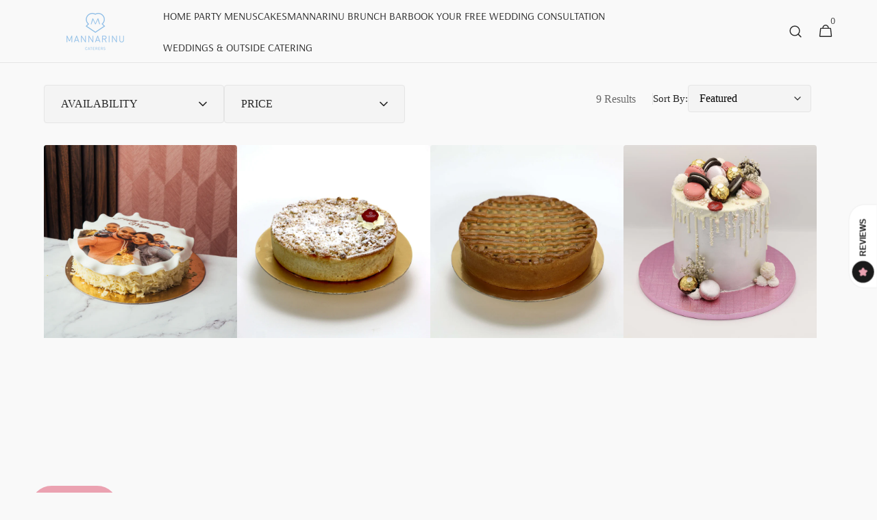

--- FILE ---
content_type: text/html; charset=utf-8
request_url: https://www.mannarinu.com/collections/cakes
body_size: 62654
content:
<!doctype html>
<html class="no-js" lang="en" data-scheme="auto">
  <head>
    <meta charset="utf-8">
    <meta http-equiv="X-UA-Compatible" content="IE=edge">
    <meta name="viewport" content="width=device-width,initial-scale=1">
    <meta name="theme-color" content="">
    <link rel="canonical" href="https://www.mannarinu.com/collections/cakes">
    <link rel="preconnect" href="https://cdn.shopify.com" crossorigin><title>Cakes</title>

    
      <meta name="description" content="Cupcakes, birthday cakes, chocolate cakes, muffins, wedding cakes and more!  Let&#39;s bake up something for your occasion! ">
    

    

<meta property="og:site_name" content="Mannarinu">
<meta property="og:url" content="https://www.mannarinu.com/collections/cakes">
<meta property="og:title" content="Cakes">
<meta property="og:type" content="product.group">
<meta property="og:description" content="Cupcakes, birthday cakes, chocolate cakes, muffins, wedding cakes and more!  Let&#39;s bake up something for your occasion! "><meta property="og:image" content="http://www.mannarinu.com/cdn/shop/collections/95cc8bbb9402fc76138bd70b2afb371b.jpg?v=1660221806">
  <meta property="og:image:secure_url" content="https://www.mannarinu.com/cdn/shop/collections/95cc8bbb9402fc76138bd70b2afb371b.jpg?v=1660221806">
  <meta property="og:image:width" content="2991">
  <meta property="og:image:height" content="1996"><meta name="twitter:card" content="summary_large_image">
<meta name="twitter:title" content="Cakes">
<meta name="twitter:description" content="Cupcakes, birthday cakes, chocolate cakes, muffins, wedding cakes and more!  Let&#39;s bake up something for your occasion! ">


    <script src="//www.mannarinu.com/cdn/shop/t/29/assets/constants.js?v=37383056447335370521730791534" defer="defer"></script>
    <script src="//www.mannarinu.com/cdn/shop/t/29/assets/pubsub.js?v=34180055027472970951730791535" defer="defer"></script>
    <script src="//www.mannarinu.com/cdn/shop/t/29/assets/global.js?v=132356674566191013481730791535" defer="defer"></script><script src="//www.mannarinu.com/cdn/shop/t/29/assets/quick-add.js?v=159904177897175425791730791535" defer="defer"></script>
      <script src="//www.mannarinu.com/cdn/shop/t/29/assets/product-form.js?v=149469441993518066821730791535" defer="defer"></script>
    

    <script>window.performance && window.performance.mark && window.performance.mark('shopify.content_for_header.start');</script><meta name="google-site-verification" content="vrxmpx1nXyxk8y0lEeECs-8n8QroZaFj2Bs7Ly_9EJM">
<meta id="shopify-digital-wallet" name="shopify-digital-wallet" content="/9610358/digital_wallets/dialog">
<meta name="shopify-checkout-api-token" content="74d3b6b08bc54eafe767f36788f811a7">
<link rel="alternate" type="application/atom+xml" title="Feed" href="/collections/cakes.atom" />
<link rel="alternate" type="application/json+oembed" href="https://www.mannarinu.com/collections/cakes.oembed">
<script async="async" src="/checkouts/internal/preloads.js?locale=en-MT"></script>
<script id="apple-pay-shop-capabilities" type="application/json">{"shopId":9610358,"countryCode":"MT","currencyCode":"EUR","merchantCapabilities":["supports3DS"],"merchantId":"gid:\/\/shopify\/Shop\/9610358","merchantName":"Mannarinu","requiredBillingContactFields":["postalAddress","email","phone"],"requiredShippingContactFields":["postalAddress","email","phone"],"shippingType":"shipping","supportedNetworks":["visa","masterCard","amex"],"total":{"type":"pending","label":"Mannarinu","amount":"1.00"},"shopifyPaymentsEnabled":true,"supportsSubscriptions":true}</script>
<script id="shopify-features" type="application/json">{"accessToken":"74d3b6b08bc54eafe767f36788f811a7","betas":["rich-media-storefront-analytics"],"domain":"www.mannarinu.com","predictiveSearch":true,"shopId":9610358,"locale":"en"}</script>
<script>var Shopify = Shopify || {};
Shopify.shop = "mannarinu.myshopify.com";
Shopify.locale = "en";
Shopify.currency = {"active":"EUR","rate":"1.0"};
Shopify.country = "MT";
Shopify.theme = {"name":"Minimalista","id":175876309339,"schema_name":"Minimalista","schema_version":"1.0.7","theme_store_id":2316,"role":"main"};
Shopify.theme.handle = "null";
Shopify.theme.style = {"id":null,"handle":null};
Shopify.cdnHost = "www.mannarinu.com/cdn";
Shopify.routes = Shopify.routes || {};
Shopify.routes.root = "/";</script>
<script type="module">!function(o){(o.Shopify=o.Shopify||{}).modules=!0}(window);</script>
<script>!function(o){function n(){var o=[];function n(){o.push(Array.prototype.slice.apply(arguments))}return n.q=o,n}var t=o.Shopify=o.Shopify||{};t.loadFeatures=n(),t.autoloadFeatures=n()}(window);</script>
<script id="shop-js-analytics" type="application/json">{"pageType":"collection"}</script>
<script defer="defer" async type="module" src="//www.mannarinu.com/cdn/shopifycloud/shop-js/modules/v2/client.init-shop-cart-sync_WVOgQShq.en.esm.js"></script>
<script defer="defer" async type="module" src="//www.mannarinu.com/cdn/shopifycloud/shop-js/modules/v2/chunk.common_C_13GLB1.esm.js"></script>
<script defer="defer" async type="module" src="//www.mannarinu.com/cdn/shopifycloud/shop-js/modules/v2/chunk.modal_CLfMGd0m.esm.js"></script>
<script type="module">
  await import("//www.mannarinu.com/cdn/shopifycloud/shop-js/modules/v2/client.init-shop-cart-sync_WVOgQShq.en.esm.js");
await import("//www.mannarinu.com/cdn/shopifycloud/shop-js/modules/v2/chunk.common_C_13GLB1.esm.js");
await import("//www.mannarinu.com/cdn/shopifycloud/shop-js/modules/v2/chunk.modal_CLfMGd0m.esm.js");

  window.Shopify.SignInWithShop?.initShopCartSync?.({"fedCMEnabled":true,"windoidEnabled":true});

</script>
<script>(function() {
  var isLoaded = false;
  function asyncLoad() {
    if (isLoaded) return;
    isLoaded = true;
    var urls = ["https:\/\/app.zapiet.com\/js\/storepickup.js?shop=mannarinu.myshopify.com","https:\/\/cdnv2.mycustomizer.com\/s-scripts\/front.js.gz?shop=mannarinu.myshopify.com"];
    for (var i = 0; i < urls.length; i++) {
      var s = document.createElement('script');
      s.type = 'text/javascript';
      s.async = true;
      s.src = urls[i];
      var x = document.getElementsByTagName('script')[0];
      x.parentNode.insertBefore(s, x);
    }
  };
  if(window.attachEvent) {
    window.attachEvent('onload', asyncLoad);
  } else {
    window.addEventListener('load', asyncLoad, false);
  }
})();</script>
<script id="__st">var __st={"a":9610358,"offset":3600,"reqid":"71da36df-bd15-4615-b65c-cc2f16398f5a-1769664995","pageurl":"www.mannarinu.com\/collections\/cakes","u":"20bbcdfe8ee9","p":"collection","rtyp":"collection","rid":82888773};</script>
<script>window.ShopifyPaypalV4VisibilityTracking = true;</script>
<script id="captcha-bootstrap">!function(){'use strict';const t='contact',e='account',n='new_comment',o=[[t,t],['blogs',n],['comments',n],[t,'customer']],c=[[e,'customer_login'],[e,'guest_login'],[e,'recover_customer_password'],[e,'create_customer']],r=t=>t.map((([t,e])=>`form[action*='/${t}']:not([data-nocaptcha='true']) input[name='form_type'][value='${e}']`)).join(','),a=t=>()=>t?[...document.querySelectorAll(t)].map((t=>t.form)):[];function s(){const t=[...o],e=r(t);return a(e)}const i='password',u='form_key',d=['recaptcha-v3-token','g-recaptcha-response','h-captcha-response',i],f=()=>{try{return window.sessionStorage}catch{return}},m='__shopify_v',_=t=>t.elements[u];function p(t,e,n=!1){try{const o=window.sessionStorage,c=JSON.parse(o.getItem(e)),{data:r}=function(t){const{data:e,action:n}=t;return t[m]||n?{data:e,action:n}:{data:t,action:n}}(c);for(const[e,n]of Object.entries(r))t.elements[e]&&(t.elements[e].value=n);n&&o.removeItem(e)}catch(o){console.error('form repopulation failed',{error:o})}}const l='form_type',E='cptcha';function T(t){t.dataset[E]=!0}const w=window,h=w.document,L='Shopify',v='ce_forms',y='captcha';let A=!1;((t,e)=>{const n=(g='f06e6c50-85a8-45c8-87d0-21a2b65856fe',I='https://cdn.shopify.com/shopifycloud/storefront-forms-hcaptcha/ce_storefront_forms_captcha_hcaptcha.v1.5.2.iife.js',D={infoText:'Protected by hCaptcha',privacyText:'Privacy',termsText:'Terms'},(t,e,n)=>{const o=w[L][v],c=o.bindForm;if(c)return c(t,g,e,D).then(n);var r;o.q.push([[t,g,e,D],n]),r=I,A||(h.body.append(Object.assign(h.createElement('script'),{id:'captcha-provider',async:!0,src:r})),A=!0)});var g,I,D;w[L]=w[L]||{},w[L][v]=w[L][v]||{},w[L][v].q=[],w[L][y]=w[L][y]||{},w[L][y].protect=function(t,e){n(t,void 0,e),T(t)},Object.freeze(w[L][y]),function(t,e,n,w,h,L){const[v,y,A,g]=function(t,e,n){const i=e?o:[],u=t?c:[],d=[...i,...u],f=r(d),m=r(i),_=r(d.filter((([t,e])=>n.includes(e))));return[a(f),a(m),a(_),s()]}(w,h,L),I=t=>{const e=t.target;return e instanceof HTMLFormElement?e:e&&e.form},D=t=>v().includes(t);t.addEventListener('submit',(t=>{const e=I(t);if(!e)return;const n=D(e)&&!e.dataset.hcaptchaBound&&!e.dataset.recaptchaBound,o=_(e),c=g().includes(e)&&(!o||!o.value);(n||c)&&t.preventDefault(),c&&!n&&(function(t){try{if(!f())return;!function(t){const e=f();if(!e)return;const n=_(t);if(!n)return;const o=n.value;o&&e.removeItem(o)}(t);const e=Array.from(Array(32),(()=>Math.random().toString(36)[2])).join('');!function(t,e){_(t)||t.append(Object.assign(document.createElement('input'),{type:'hidden',name:u})),t.elements[u].value=e}(t,e),function(t,e){const n=f();if(!n)return;const o=[...t.querySelectorAll(`input[type='${i}']`)].map((({name:t})=>t)),c=[...d,...o],r={};for(const[a,s]of new FormData(t).entries())c.includes(a)||(r[a]=s);n.setItem(e,JSON.stringify({[m]:1,action:t.action,data:r}))}(t,e)}catch(e){console.error('failed to persist form',e)}}(e),e.submit())}));const S=(t,e)=>{t&&!t.dataset[E]&&(n(t,e.some((e=>e===t))),T(t))};for(const o of['focusin','change'])t.addEventListener(o,(t=>{const e=I(t);D(e)&&S(e,y())}));const B=e.get('form_key'),M=e.get(l),P=B&&M;t.addEventListener('DOMContentLoaded',(()=>{const t=y();if(P)for(const e of t)e.elements[l].value===M&&p(e,B);[...new Set([...A(),...v().filter((t=>'true'===t.dataset.shopifyCaptcha))])].forEach((e=>S(e,t)))}))}(h,new URLSearchParams(w.location.search),n,t,e,['guest_login'])})(!0,!0)}();</script>
<script integrity="sha256-4kQ18oKyAcykRKYeNunJcIwy7WH5gtpwJnB7kiuLZ1E=" data-source-attribution="shopify.loadfeatures" defer="defer" src="//www.mannarinu.com/cdn/shopifycloud/storefront/assets/storefront/load_feature-a0a9edcb.js" crossorigin="anonymous"></script>
<script data-source-attribution="shopify.dynamic_checkout.dynamic.init">var Shopify=Shopify||{};Shopify.PaymentButton=Shopify.PaymentButton||{isStorefrontPortableWallets:!0,init:function(){window.Shopify.PaymentButton.init=function(){};var t=document.createElement("script");t.src="https://www.mannarinu.com/cdn/shopifycloud/portable-wallets/latest/portable-wallets.en.js",t.type="module",document.head.appendChild(t)}};
</script>
<script data-source-attribution="shopify.dynamic_checkout.buyer_consent">
  function portableWalletsHideBuyerConsent(e){var t=document.getElementById("shopify-buyer-consent"),n=document.getElementById("shopify-subscription-policy-button");t&&n&&(t.classList.add("hidden"),t.setAttribute("aria-hidden","true"),n.removeEventListener("click",e))}function portableWalletsShowBuyerConsent(e){var t=document.getElementById("shopify-buyer-consent"),n=document.getElementById("shopify-subscription-policy-button");t&&n&&(t.classList.remove("hidden"),t.removeAttribute("aria-hidden"),n.addEventListener("click",e))}window.Shopify?.PaymentButton&&(window.Shopify.PaymentButton.hideBuyerConsent=portableWalletsHideBuyerConsent,window.Shopify.PaymentButton.showBuyerConsent=portableWalletsShowBuyerConsent);
</script>
<script data-source-attribution="shopify.dynamic_checkout.cart.bootstrap">document.addEventListener("DOMContentLoaded",(function(){function t(){return document.querySelector("shopify-accelerated-checkout-cart, shopify-accelerated-checkout")}if(t())Shopify.PaymentButton.init();else{new MutationObserver((function(e,n){t()&&(Shopify.PaymentButton.init(),n.disconnect())})).observe(document.body,{childList:!0,subtree:!0})}}));
</script>
<link id="shopify-accelerated-checkout-styles" rel="stylesheet" media="screen" href="https://www.mannarinu.com/cdn/shopifycloud/portable-wallets/latest/accelerated-checkout-backwards-compat.css" crossorigin="anonymous">
<style id="shopify-accelerated-checkout-cart">
        #shopify-buyer-consent {
  margin-top: 1em;
  display: inline-block;
  width: 100%;
}

#shopify-buyer-consent.hidden {
  display: none;
}

#shopify-subscription-policy-button {
  background: none;
  border: none;
  padding: 0;
  text-decoration: underline;
  font-size: inherit;
  cursor: pointer;
}

#shopify-subscription-policy-button::before {
  box-shadow: none;
}

      </style>
<script id="sections-script" data-sections="header,footer" defer="defer" src="//www.mannarinu.com/cdn/shop/t/29/compiled_assets/scripts.js?v=7242"></script>
<script>window.performance && window.performance.mark && window.performance.mark('shopify.content_for_header.end');</script>

    <style data-shopify>
          
          
          
          
          
          
          @font-face {
  font-family: Arsenal;
  font-weight: 400;
  font-style: normal;
  font-display: swap;
  src: url("//www.mannarinu.com/cdn/fonts/arsenal/arsenal_n4.51305299cd12b61bc0400367405b80442269043d.woff2") format("woff2"),
       url("//www.mannarinu.com/cdn/fonts/arsenal/arsenal_n4.93261dd112afca16489c9f1c0d423ccd8a12c0a3.woff") format("woff");
}

          
          
          
          
          
          
          
          
          
          

          
        :root,
          	[data-scheme=light] .color-background-1 {
          		--color-background: 249,249,249;
              --color-background-secondary: 235,162,177;
          		
          			--gradient-background: #f9f9f9;
          		
          		--color-foreground: 40, 40, 40;
          		--color-foreground-secondary: 105, 105, 105;
          		--color-foreground-title: 0, 0, 0;

          		--color-button-text: 249, 249, 249;
          		--color-button-text-hover: 249, 249, 249;
          		--color-button: 206, 230, 250;
          		--color-button-hover: 169, 169, 169;

          		--color-button-secondary: 249, 249, 249;
          		--color-button-secondary-hover: 238, 238, 238;
          		--color-button-secondary-text: 40, 40, 40;
          		--color-button-secondary-text-hover: 40, 40, 40;

          		--color-button-tertiary-text: 235, 162, 177;
          		--color-button-tertiary-text-hover: 249, 249, 249;
          		--color-button-tertiary: 40, 40, 40;
          		--color-button-tertiary-hover: 0, 0, 0;

          		--color-overlay: 0, 0, 0;
          		--color-border-input: 229, 229, 229;
          		--color-border-input-hover: 229, 229, 229;
          		--color-background-input: 244, 244, 244;
          		--color-background-input-hover: 229, 229, 229;
          		--color-border: 229, 229, 229;
          	}
          	@media (prefers-color-scheme: light) {
        	:root,
          		[data-scheme=auto] .color-background-1 {
          			--color-background: 249,249,249;
                --color-background-secondaryu: 235,162,177;
          			
          				--gradient-background: #f9f9f9;
          			
          			--color-foreground: 40, 40, 40;
          			--color-foreground-secondary: 105, 105, 105;
          			--color-foreground-title: 0, 0, 0;

          			--color-button-text: 249, 249, 249;
          			--color-button-text-hover: 249, 249, 249;
          			--color-button: 206, 230, 250;
          			--color-button-hover: 169, 169, 169;

          			--color-button-secondary: 249, 249, 249;
          			--color-button-secondary-hover: 238, 238, 238;
          			--color-button-secondary-text: 40, 40, 40;
          			--color-button-secondary-text-hover: 40, 40, 40;

          			--color-button-tertiary-text: 235, 162, 177;
          			--color-button-tertiary-text-hover: 249, 249, 249;
          			--color-button-tertiary: 40, 40, 40;
          			--color-button-tertiary-hover: 0, 0, 0;

          			--color-overlay: 0, 0, 0;
          			--color-border-input: 229, 229, 229;
          			--color-border-input-hover: 229, 229, 229;
          			--color-background-input: 244, 244, 244;
          			--color-background-input-hover: 229, 229, 229;
          			--color-border: 229, 229, 229;
          		}
          	}
          
        
          	[data-scheme=light] .color-background-2 {
          		--color-background: 235,162,177;
              --color-background-secondary: 206,230,250;
          		
          			--gradient-background: #eba2b1;
          		
          		--color-foreground: 40, 40, 40;
          		--color-foreground-secondary: 105, 105, 105;
          		--color-foreground-title: 40, 40, 40;

          		--color-button-text: 249, 249, 249;
          		--color-button-text-hover: 249, 249, 249;
          		--color-button: 40, 40, 40;
          		--color-button-hover: 53, 53, 53;

          		--color-button-secondary: 249, 249, 249;
          		--color-button-secondary-hover: 238, 238, 238;
          		--color-button-secondary-text: 40, 40, 40;
          		--color-button-secondary-text-hover: 40, 40, 40;

          		--color-button-tertiary-text: 40, 40, 40;
          		--color-button-tertiary-text-hover: 249, 249, 249;
          		--color-button-tertiary: 40, 40, 40;
          		--color-button-tertiary-hover: 40, 40, 40;

          		--color-overlay: 0, 0, 0;
          		--color-border-input: 229, 229, 229;
          		--color-border-input-hover: 229, 229, 229;
          		--color-background-input: 244, 244, 244;
          		--color-background-input-hover: 229, 229, 229;
          		--color-border: 229, 229, 229;
          	}
          	@media (prefers-color-scheme: light) {
        	
          		[data-scheme=auto] .color-background-2 {
          			--color-background: 235,162,177;
                --color-background-secondaryu: 206,230,250;
          			
          				--gradient-background: #eba2b1;
          			
          			--color-foreground: 40, 40, 40;
          			--color-foreground-secondary: 105, 105, 105;
          			--color-foreground-title: 40, 40, 40;

          			--color-button-text: 249, 249, 249;
          			--color-button-text-hover: 249, 249, 249;
          			--color-button: 40, 40, 40;
          			--color-button-hover: 53, 53, 53;

          			--color-button-secondary: 249, 249, 249;
          			--color-button-secondary-hover: 238, 238, 238;
          			--color-button-secondary-text: 40, 40, 40;
          			--color-button-secondary-text-hover: 40, 40, 40;

          			--color-button-tertiary-text: 40, 40, 40;
          			--color-button-tertiary-text-hover: 249, 249, 249;
          			--color-button-tertiary: 40, 40, 40;
          			--color-button-tertiary-hover: 40, 40, 40;

          			--color-overlay: 0, 0, 0;
          			--color-border-input: 229, 229, 229;
          			--color-border-input-hover: 229, 229, 229;
          			--color-background-input: 244, 244, 244;
          			--color-background-input-hover: 229, 229, 229;
          			--color-border: 229, 229, 229;
          		}
          	}
          
        
          	[data-scheme=light] .color-background-3 {
          		--color-background: 0,0,0;
              --color-background-secondary: 249,249,249;
          		
          			--gradient-background: #000000;
          		
          		--color-foreground: 249, 249, 249;
          		--color-foreground-secondary: 169, 169, 169;
          		--color-foreground-title: 249, 249, 249;

          		--color-button-text: 249, 249, 249;
          		--color-button-text-hover: 249, 249, 249;
          		--color-button: 40, 40, 40;
          		--color-button-hover: 53, 53, 53;

          		--color-button-secondary: 206, 230, 250;
          		--color-button-secondary-hover: 238, 238, 238;
          		--color-button-secondary-text: 40, 40, 40;
          		--color-button-secondary-text-hover: 40, 40, 40;

          		--color-button-tertiary-text: 206, 230, 250;
          		--color-button-tertiary-text-hover: 206, 230, 250;
          		--color-button-tertiary: 206, 230, 250;
          		--color-button-tertiary-hover: 206, 230, 250;

          		--color-overlay: 105, 105, 105;
          		--color-border-input: 62, 62, 62;
          		--color-border-input-hover: 62, 62, 62;
          		--color-background-input: 206, 230, 250;
          		--color-background-input-hover: 206, 230, 250;
          		--color-border: 62, 62, 62;
          	}
          	@media (prefers-color-scheme: light) {
        	
          		[data-scheme=auto] .color-background-3 {
          			--color-background: 0,0,0;
                --color-background-secondaryu: 249,249,249;
          			
          				--gradient-background: #000000;
          			
          			--color-foreground: 249, 249, 249;
          			--color-foreground-secondary: 169, 169, 169;
          			--color-foreground-title: 249, 249, 249;

          			--color-button-text: 249, 249, 249;
          			--color-button-text-hover: 249, 249, 249;
          			--color-button: 40, 40, 40;
          			--color-button-hover: 53, 53, 53;

          			--color-button-secondary: 206, 230, 250;
          			--color-button-secondary-hover: 238, 238, 238;
          			--color-button-secondary-text: 40, 40, 40;
          			--color-button-secondary-text-hover: 40, 40, 40;

          			--color-button-tertiary-text: 206, 230, 250;
          			--color-button-tertiary-text-hover: 206, 230, 250;
          			--color-button-tertiary: 206, 230, 250;
          			--color-button-tertiary-hover: 206, 230, 250;

          			--color-overlay: 105, 105, 105;
          			--color-border-input: 62, 62, 62;
          			--color-border-input-hover: 62, 62, 62;
          			--color-background-input: 206, 230, 250;
          			--color-background-input-hover: 206, 230, 250;
          			--color-border: 62, 62, 62;
          		}
          	}
          
        
          	[data-scheme=light] .color-background-4 {
          		--color-background: 31,31,31;
              --color-background-secondary: 40,40,40;
          		
          			--gradient-background: #1f1f1f;
          		
          		--color-foreground: 249, 249, 249;
          		--color-foreground-secondary: 169, 169, 169;
          		--color-foreground-title: 249, 249, 249;

          		--color-button-text: 249, 249, 249;
          		--color-button-text-hover: 249, 249, 249;
          		--color-button: 40, 40, 40;
          		--color-button-hover: 53, 53, 53;

          		--color-button-secondary: 249, 249, 249;
          		--color-button-secondary-hover: 238, 238, 238;
          		--color-button-secondary-text: 40, 40, 40;
          		--color-button-secondary-text-hover: 40, 40, 40;

          		--color-button-tertiary-text: 40, 40, 40;
          		--color-button-tertiary-text-hover: 249, 249, 249;
          		--color-button-tertiary: 40, 40, 40;
          		--color-button-tertiary-hover: 40, 40, 40;

          		--color-overlay: 0, 0, 0;
          		--color-border-input: 62, 62, 62;
          		--color-border-input-hover: 62, 62, 62;
          		--color-background-input: 53, 53, 53;
          		--color-background-input-hover: 62, 62, 62;
          		--color-border: 62, 62, 62;
          	}
          	@media (prefers-color-scheme: light) {
        	
          		[data-scheme=auto] .color-background-4 {
          			--color-background: 31,31,31;
                --color-background-secondaryu: 40,40,40;
          			
          				--gradient-background: #1f1f1f;
          			
          			--color-foreground: 249, 249, 249;
          			--color-foreground-secondary: 169, 169, 169;
          			--color-foreground-title: 249, 249, 249;

          			--color-button-text: 249, 249, 249;
          			--color-button-text-hover: 249, 249, 249;
          			--color-button: 40, 40, 40;
          			--color-button-hover: 53, 53, 53;

          			--color-button-secondary: 249, 249, 249;
          			--color-button-secondary-hover: 238, 238, 238;
          			--color-button-secondary-text: 40, 40, 40;
          			--color-button-secondary-text-hover: 40, 40, 40;

          			--color-button-tertiary-text: 40, 40, 40;
          			--color-button-tertiary-text-hover: 249, 249, 249;
          			--color-button-tertiary: 40, 40, 40;
          			--color-button-tertiary-hover: 40, 40, 40;

          			--color-overlay: 0, 0, 0;
          			--color-border-input: 62, 62, 62;
          			--color-border-input-hover: 62, 62, 62;
          			--color-background-input: 53, 53, 53;
          			--color-background-input-hover: 62, 62, 62;
          			--color-border: 62, 62, 62;
          		}
          	}
          

          body, .color-background-1, .color-background-2, .color-background-3, .color-background-4 {
          color: rgba(var(--color-foreground));
          //background-color: rgb(var(--color-background));
          background: rgb(var(--color-background));
	        background: var(--gradient-background);
          background-attachment: fixed;
          }

          :root {
          	--announcement-height: 0px;
          	--header-height: 0px;
          	--breadcrumbs-height: 0px;

          	--spaced-section: 5rem;

          	--font-body-family: "New York", Iowan Old Style, Apple Garamond, Baskerville, Times New Roman, Droid Serif, Times, Source Serif Pro, serif, Apple Color Emoji, Segoe UI Emoji, Segoe UI Symbol;
          	--font-body-style: normal;
          	--font-body-weight: 400;

          	--font-body-scale: 1.6;
          	--font-body-line-height: 1.5;

          	--font-heading-family: "New York", Iowan Old Style, Apple Garamond, Baskerville, Times New Roman, Droid Serif, Times, Source Serif Pro, serif, Apple Color Emoji, Segoe UI Emoji, Segoe UI Symbol;
          	--font-heading-style: normal;
          	--font-heading-weight: 400;
          	--font-heading-letter-spacing: -0.5em;
          	--font-heading-line-height: 1.1;

          	--font-subtitle-family: "New York", Iowan Old Style, Apple Garamond, Baskerville, Times New Roman, Droid Serif, Times, Source Serif Pro, serif, Apple Color Emoji, Segoe UI Emoji, Segoe UI Symbol;
          	--font-subtitle-style: normal;
          	--font-subtitle-weight: 400;
          	--font-subtitle-text-transform: uppercase;
          	--font-subtitle-scale: 1.0;

          	--font-heading-h1-scale: 1.0;
          	--font-heading-h2-scale: 1.0;
          	--font-heading-h3-scale: 1.0;
          	--font-heading-h4-scale: 1.0;
          	--font-heading-h5-scale: 1.0;

          	--font-heading-card-family: "New York", Iowan Old Style, Apple Garamond, Baskerville, Times New Roman, Droid Serif, Times, Source Serif Pro, serif, Apple Color Emoji, Segoe UI Emoji, Segoe UI Symbol;
          	--font-heading-card-style: normal;
          	--font-heading-card-weight: 400;
          	--font-text-card-family: "New York", Iowan Old Style, Apple Garamond, Baskerville, Times New Roman, Droid Serif, Times, Source Serif Pro, serif, Apple Color Emoji, Segoe UI Emoji, Segoe UI Symbol;
          	--font-text-card-style: normal;
          	--font-text-card-weight: 400;

          	--font-heading-card-scale: 1.0;
          	--font-text-card-scale: 1.5;

          	--font-button-family: "New York", Iowan Old Style, Apple Garamond, Baskerville, Times New Roman, Droid Serif, Times, Source Serif Pro, serif, Apple Color Emoji, Segoe UI Emoji, Segoe UI Symbol;
          	--font-button-style: normal;
          	--font-button-weight: 400;
          	--font-button-text-transform: uppercase;
          	--font-button-letter-spacing: 0;
          	--font-subtitle-letter-spacing: 0;

          	--font-header-menu-family: Arsenal, sans-serif;
          	--font-header-menu-style: normal;
          	--font-header-menu-weight: 400;
          	--font-header-menu-text-transform: uppercase;

          	--font-footer-menu-family: "New York", Iowan Old Style, Apple Garamond, Baskerville, Times New Roman, Droid Serif, Times, Source Serif Pro, serif, Apple Color Emoji, Segoe UI Emoji, Segoe UI Symbol;
          	--font-footer-menu-style: normal;
          	--font-footer-menu-weight: 400;
          	--font-footer-link-size: px;
          	--font-footer-bottom-link-size: px;

          	--font-popups-heading-family: "New York", Iowan Old Style, Apple Garamond, Baskerville, Times New Roman, Droid Serif, Times, Source Serif Pro, serif, Apple Color Emoji, Segoe UI Emoji, Segoe UI Symbol;
            --font-popups-heading-style: normal;
            --font-popups-heading-weight: 400;
            --font-popups-text-family: "New York", Iowan Old Style, Apple Garamond, Baskerville, Times New Roman, Droid Serif, Times, Source Serif Pro, serif, Apple Color Emoji, Segoe UI Emoji, Segoe UI Symbol;
            --font-popups-text-style: normal;
            --font-popups-text-weight: 400;
            --font-popup-heading-scale: 1.23;
            --font-popup-desc-scale: 1.0;
            --font-popup-text-scale: 1.07;
            --font-notification-heading-scale: 1.0;
            --font-notification-text-scale: 1.0;

          	--border-radius-button: 60px;
          	--payment-terms-background-color: ;
          	--color-card-price-new: 40, 40, 40;
          	--color-card-price-old: 169, 169, 169;
          }

          @media screen and (min-width: 990px) {
          	:root {
          		--spaced-section: 16rem;
          	}
          }

          *,
          *::before,
          *::after {
          box-sizing: inherit;
          }

          html {
          box-sizing: border-box;
          font-size: 10px;
          height: 100%;
          }

          body {
          position: relative;
          display: grid;
          grid-template-rows: auto auto 1fr auto;
          grid-template-columns: 100%;
          min-height: 100%;
          margin: 0;
          font-size: calc(var(--font-body-scale) * 1rem - 0.2rem);
          line-height: 1.4;
          font-family: var(--font-body-family);
          font-style: var(--font-body-style);
          font-weight: var(--font-body-weight);
          overflow-x: hidden;
          }

      @media screen and (min-width: 750px) {
      	body {
      		font-size: calc(var(--font-body-scale) * 1rem - 0.1rem);
      	}
      }

      @media screen and (min-width: 1360px) {
      	body {
      		font-size: calc(var(--font-body-scale) * 1rem);
      	}
      }
    </style>
    <style data-shopify>
  
  [data-scheme=dark] .color-background-1 {
  	--color-background: 31, 31, 31;
  	--color-overlay: 0, 0, 0;
  	--gradient-background: rgb(31, 31, 31);
  	--color-foreground: 229, 229, 229;
  	--color-foreground-secondary: 169, 169, 169;
  	--color-foreground-title: 229, 229, 229;
  	--color-border-input: 53, 53, 53;
  	--color-border-input-hover: 10, 10, 10;
  	--color-background-input: 31, 31, 31;
  	--color-background-input-hover: 10, 10, 10;
  	--color-border: 53, 53, 53;
  	--color-announcement-bar: 0, 0, 0;
  	--color-announcement-bar-background-1: 0, 0, 0;
  	--color-link: 229, 229, 229;
  	--alpha-link: 0.5;
  	--color-button: 53, 53, 53;
  	--color-button-hover: 0, 0, 0;
  	--color-button-text: 229, 229, 229;
  	--color-button-text-hover: 229, 229, 229;
  	--color-button-secondary: 53, 53, 53;
  	--color-button-secondary-hover: 0, 0, 0;
  	--color-button-secondary-text: 229, 229, 229;
  	--color-button-secondary-text-hover: 229, 229, 229;
  	--color-button-tertiary: 229, 229, 229;
  	--color-button-tertiary-hover: 53, 53, 53;
  	--color-button-tertiary-text: 229, 229, 229;
  	--color-button-tertiary-text-hover: 229, 229, 229;
  	--alpha-button-background: 1;
  	--alpha-button-border: 1;
  	--color-social: 229, 229, 229;
  	--color-placeholder-input: 229, 229, 229;
  	--color-card-price-new: 229, 229, 229;
  	--color-card-price-old: 169, 169, 169;
  	--color-error-background: 0, 0, 0;
  	--color-title-text: 229, 229, 229;
  }
  @media (prefers-color-scheme: dark) {
  	[data-scheme=auto] .color-background-1 {
  		--color-background: 31, 31, 31;
  		--gradient-background: rgb(31, 31, 31);
  		--color-overlay: 0, 0, 0;
  		--color-foreground: 229, 229, 229;
  		--color-foreground-secondary: 169, 169, 169;
  		--color-foreground-title: 229, 229, 229;
  		--color-border-input: 53, 53, 53;
  		--color-border-input-hover: 10, 10, 10;
  		--color-background-input: 31, 31, 31;
  		--color-background-input-hover: 10, 10, 10;
  		--color-border: 53, 53, 53;
  		--color-announcement-bar: 0, 0, 0;
  		--color-announcement-bar-background-1: 0, 0, 0;
  		--color-link: 229, 229, 229;
  		--alpha-link: 0.5;
  		--color-button: 53, 53, 53;
  		--color-button-hover: 0, 0, 0;
  		--color-button-text: 229, 229, 229;
  		--color-button-text-hover: 229, 229, 229;
  		--color-button-secondary: 53, 53, 53;
  		--color-button-secondary-hover: 0, 0, 0;
  		--color-button-secondary-text: 229, 229, 229;
  		--color-button-secondary-text-hover: 229, 229, 229;
  		--color-button-tertiary: 229, 229, 229;
  		--color-button-tertiary-hover: 53, 53, 53;
  		--color-button-tertiary-text: 229, 229, 229;
  		--color-button-tertiary-text-hover: 229, 229, 229;
  		--alpha-button-background: 1;
  		--alpha-button-border: 1;
  		--color-social: 229, 229, 229;
  		--color-placeholder-input: 229, 229, 229;
  		--color-card-price-new: 229, 229, 229;
  		--color-card-price-old: 169, 169, 169;
  		--color-error-background: 0, 0, 0;
  		--color-title-text: 229, 229, 229;
  	}
  }
  
  [data-scheme=dark] .color-background-2 {
  	--color-background: 31, 31, 31;
  	--color-overlay: 0, 0, 0;
  	--gradient-background: rgb(31, 31, 31);
  	--color-foreground: 229, 229, 229;
  	--color-foreground-secondary: 169, 169, 169;
  	--color-foreground-title: 229, 229, 229;
  	--color-border-input: 53, 53, 53;
  	--color-border-input-hover: 10, 10, 10;
  	--color-background-input: 31, 31, 31;
  	--color-background-input-hover: 10, 10, 10;
  	--color-border: 53, 53, 53;
  	--color-announcement-bar: 0, 0, 0;
  	--color-announcement-bar-background-1: 0, 0, 0;
  	--color-link: 229, 229, 229;
  	--alpha-link: 0.5;
  	--color-button: 53, 53, 53;
  	--color-button-hover: 0, 0, 0;
  	--color-button-text: 229, 229, 229;
  	--color-button-text-hover: 229, 229, 229;
  	--color-button-secondary: 53, 53, 53;
  	--color-button-secondary-hover: 0, 0, 0;
  	--color-button-secondary-text: 229, 229, 229;
  	--color-button-secondary-text-hover: 229, 229, 229;
  	--color-button-tertiary: 229, 229, 229;
  	--color-button-tertiary-hover: 53, 53, 53;
  	--color-button-tertiary-text: 229, 229, 229;
  	--color-button-tertiary-text-hover: 229, 229, 229;
  	--alpha-button-background: 1;
  	--alpha-button-border: 1;
  	--color-social: 229, 229, 229;
  	--color-placeholder-input: 229, 229, 229;
  	--color-card-price-new: 229, 229, 229;
  	--color-card-price-old: 169, 169, 169;
  	--color-error-background: 0, 0, 0;
  	--color-title-text: 229, 229, 229;
  }
  @media (prefers-color-scheme: dark) {
  	[data-scheme=auto] .color-background-2 {
  		--color-background: 31, 31, 31;
  		--gradient-background: rgb(31, 31, 31);
  		--color-overlay: 0, 0, 0;
  		--color-foreground: 229, 229, 229;
  		--color-foreground-secondary: 169, 169, 169;
  		--color-foreground-title: 229, 229, 229;
  		--color-border-input: 53, 53, 53;
  		--color-border-input-hover: 10, 10, 10;
  		--color-background-input: 31, 31, 31;
  		--color-background-input-hover: 10, 10, 10;
  		--color-border: 53, 53, 53;
  		--color-announcement-bar: 0, 0, 0;
  		--color-announcement-bar-background-1: 0, 0, 0;
  		--color-link: 229, 229, 229;
  		--alpha-link: 0.5;
  		--color-button: 53, 53, 53;
  		--color-button-hover: 0, 0, 0;
  		--color-button-text: 229, 229, 229;
  		--color-button-text-hover: 229, 229, 229;
  		--color-button-secondary: 53, 53, 53;
  		--color-button-secondary-hover: 0, 0, 0;
  		--color-button-secondary-text: 229, 229, 229;
  		--color-button-secondary-text-hover: 229, 229, 229;
  		--color-button-tertiary: 229, 229, 229;
  		--color-button-tertiary-hover: 53, 53, 53;
  		--color-button-tertiary-text: 229, 229, 229;
  		--color-button-tertiary-text-hover: 229, 229, 229;
  		--alpha-button-background: 1;
  		--alpha-button-border: 1;
  		--color-social: 229, 229, 229;
  		--color-placeholder-input: 229, 229, 229;
  		--color-card-price-new: 229, 229, 229;
  		--color-card-price-old: 169, 169, 169;
  		--color-error-background: 0, 0, 0;
  		--color-title-text: 229, 229, 229;
  	}
  }
  
  [data-scheme=dark] .color-background-3 {
  	--color-background: 31, 31, 31;
  	--color-overlay: 0, 0, 0;
  	--gradient-background: rgb(31, 31, 31);
  	--color-foreground: 229, 229, 229;
  	--color-foreground-secondary: 169, 169, 169;
  	--color-foreground-title: 229, 229, 229;
  	--color-border-input: 53, 53, 53;
  	--color-border-input-hover: 10, 10, 10;
  	--color-background-input: 31, 31, 31;
  	--color-background-input-hover: 10, 10, 10;
  	--color-border: 53, 53, 53;
  	--color-announcement-bar: 0, 0, 0;
  	--color-announcement-bar-background-1: 0, 0, 0;
  	--color-link: 229, 229, 229;
  	--alpha-link: 0.5;
  	--color-button: 53, 53, 53;
  	--color-button-hover: 0, 0, 0;
  	--color-button-text: 229, 229, 229;
  	--color-button-text-hover: 229, 229, 229;
  	--color-button-secondary: 53, 53, 53;
  	--color-button-secondary-hover: 0, 0, 0;
  	--color-button-secondary-text: 229, 229, 229;
  	--color-button-secondary-text-hover: 229, 229, 229;
  	--color-button-tertiary: 229, 229, 229;
  	--color-button-tertiary-hover: 53, 53, 53;
  	--color-button-tertiary-text: 229, 229, 229;
  	--color-button-tertiary-text-hover: 229, 229, 229;
  	--alpha-button-background: 1;
  	--alpha-button-border: 1;
  	--color-social: 229, 229, 229;
  	--color-placeholder-input: 229, 229, 229;
  	--color-card-price-new: 229, 229, 229;
  	--color-card-price-old: 169, 169, 169;
  	--color-error-background: 0, 0, 0;
  	--color-title-text: 229, 229, 229;
  }
  @media (prefers-color-scheme: dark) {
  	[data-scheme=auto] .color-background-3 {
  		--color-background: 31, 31, 31;
  		--gradient-background: rgb(31, 31, 31);
  		--color-overlay: 0, 0, 0;
  		--color-foreground: 229, 229, 229;
  		--color-foreground-secondary: 169, 169, 169;
  		--color-foreground-title: 229, 229, 229;
  		--color-border-input: 53, 53, 53;
  		--color-border-input-hover: 10, 10, 10;
  		--color-background-input: 31, 31, 31;
  		--color-background-input-hover: 10, 10, 10;
  		--color-border: 53, 53, 53;
  		--color-announcement-bar: 0, 0, 0;
  		--color-announcement-bar-background-1: 0, 0, 0;
  		--color-link: 229, 229, 229;
  		--alpha-link: 0.5;
  		--color-button: 53, 53, 53;
  		--color-button-hover: 0, 0, 0;
  		--color-button-text: 229, 229, 229;
  		--color-button-text-hover: 229, 229, 229;
  		--color-button-secondary: 53, 53, 53;
  		--color-button-secondary-hover: 0, 0, 0;
  		--color-button-secondary-text: 229, 229, 229;
  		--color-button-secondary-text-hover: 229, 229, 229;
  		--color-button-tertiary: 229, 229, 229;
  		--color-button-tertiary-hover: 53, 53, 53;
  		--color-button-tertiary-text: 229, 229, 229;
  		--color-button-tertiary-text-hover: 229, 229, 229;
  		--alpha-button-background: 1;
  		--alpha-button-border: 1;
  		--color-social: 229, 229, 229;
  		--color-placeholder-input: 229, 229, 229;
  		--color-card-price-new: 229, 229, 229;
  		--color-card-price-old: 169, 169, 169;
  		--color-error-background: 0, 0, 0;
  		--color-title-text: 229, 229, 229;
  	}
  }
  
  [data-scheme=dark] .color-background-4 {
  	--color-background: 31, 31, 31;
  	--color-overlay: 0, 0, 0;
  	--gradient-background: rgb(31, 31, 31);
  	--color-foreground: 229, 229, 229;
  	--color-foreground-secondary: 169, 169, 169;
  	--color-foreground-title: 229, 229, 229;
  	--color-border-input: 53, 53, 53;
  	--color-border-input-hover: 10, 10, 10;
  	--color-background-input: 31, 31, 31;
  	--color-background-input-hover: 10, 10, 10;
  	--color-border: 53, 53, 53;
  	--color-announcement-bar: 0, 0, 0;
  	--color-announcement-bar-background-1: 0, 0, 0;
  	--color-link: 229, 229, 229;
  	--alpha-link: 0.5;
  	--color-button: 53, 53, 53;
  	--color-button-hover: 0, 0, 0;
  	--color-button-text: 229, 229, 229;
  	--color-button-text-hover: 229, 229, 229;
  	--color-button-secondary: 53, 53, 53;
  	--color-button-secondary-hover: 0, 0, 0;
  	--color-button-secondary-text: 229, 229, 229;
  	--color-button-secondary-text-hover: 229, 229, 229;
  	--color-button-tertiary: 229, 229, 229;
  	--color-button-tertiary-hover: 53, 53, 53;
  	--color-button-tertiary-text: 229, 229, 229;
  	--color-button-tertiary-text-hover: 229, 229, 229;
  	--alpha-button-background: 1;
  	--alpha-button-border: 1;
  	--color-social: 229, 229, 229;
  	--color-placeholder-input: 229, 229, 229;
  	--color-card-price-new: 229, 229, 229;
  	--color-card-price-old: 169, 169, 169;
  	--color-error-background: 0, 0, 0;
  	--color-title-text: 229, 229, 229;
  }
  @media (prefers-color-scheme: dark) {
  	[data-scheme=auto] .color-background-4 {
  		--color-background: 31, 31, 31;
  		--gradient-background: rgb(31, 31, 31);
  		--color-overlay: 0, 0, 0;
  		--color-foreground: 229, 229, 229;
  		--color-foreground-secondary: 169, 169, 169;
  		--color-foreground-title: 229, 229, 229;
  		--color-border-input: 53, 53, 53;
  		--color-border-input-hover: 10, 10, 10;
  		--color-background-input: 31, 31, 31;
  		--color-background-input-hover: 10, 10, 10;
  		--color-border: 53, 53, 53;
  		--color-announcement-bar: 0, 0, 0;
  		--color-announcement-bar-background-1: 0, 0, 0;
  		--color-link: 229, 229, 229;
  		--alpha-link: 0.5;
  		--color-button: 53, 53, 53;
  		--color-button-hover: 0, 0, 0;
  		--color-button-text: 229, 229, 229;
  		--color-button-text-hover: 229, 229, 229;
  		--color-button-secondary: 53, 53, 53;
  		--color-button-secondary-hover: 0, 0, 0;
  		--color-button-secondary-text: 229, 229, 229;
  		--color-button-secondary-text-hover: 229, 229, 229;
  		--color-button-tertiary: 229, 229, 229;
  		--color-button-tertiary-hover: 53, 53, 53;
  		--color-button-tertiary-text: 229, 229, 229;
  		--color-button-tertiary-text-hover: 229, 229, 229;
  		--alpha-button-background: 1;
  		--alpha-button-border: 1;
  		--color-social: 229, 229, 229;
  		--color-placeholder-input: 229, 229, 229;
  		--color-card-price-new: 229, 229, 229;
  		--color-card-price-old: 169, 169, 169;
  		--color-error-background: 0, 0, 0;
  		--color-title-text: 229, 229, 229;
  	}
  }
  
  [data-scheme=dark] {
  	--color-background: 31, 31, 31;
  	--color-background-secondary: 40, 40, 40;
  	--gradient-background: rgb(31, 31, 31);
  	--color-overlay: 0, 0, 0;
  	--color-foreground: 229, 229, 229;
  	--color-foreground-secondary: 169, 169, 169;
  	--color-foreground-title: 229, 229, 229;
  	--color-border-input: 53, 53, 53;
		--color-border-input-hover: 10, 10, 10;
		--color-background-input: 31, 31, 31;
		--color-background-input-hover: 10, 10, 10;
  	--color-border: 53, 53, 53;
  	--color-announcement-bar: 0, 0, 0;
  	--color-announcement-bar-background-1: 0, 0, 0;
  	--color-link: 229, 229, 229;
  	--alpha-link: 0.5;
  	--color-button: 53, 53, 53;
  	--color-button-hover: 0, 0, 0;
  	--color-button-text: 229, 229, 229;
  	--color-button-text-hover: 229, 229, 229;
  	--color-button-secondary: 53, 53, 53;
  	--color-button-secondary-hover: 0, 0, 0;
  	--color-button-secondary-text: 229, 229, 229;
  	--color-button-secondary-text-hover: 229, 229, 229;
  	--color-button-tertiary: 229, 229, 229;
  	--color-button-tertiary-hover: 53, 53, 53;
  	--color-button-tertiary-text: 229, 229, 229;
  	--color-button-tertiary-text-hover: 229, 229, 229;
  	--alpha-button-background: 1;
  	--alpha-button-border: 1;
  	--color-social: 229, 229, 229;
  	--color-placeholder-input: 229, 229, 229;
  	--color-card-price-new: 229, 229, 229;
  	--color-card-price-old: 169, 169, 169;
  	--color-error-background: 0, 0, 0;
  	--color-title-text: 229, 229, 229;

  	.color-background-1 {
  		--color-background: 31, 31, 31;
   	}
  	.color-background-2 {
  		--color-background: 40, 40, 40;
  		--gradient-background: rgb(40, 40, 40);
  	}
  	.color-background-3 {
  		--color-background: 40, 40, 40;
  		--gradient-background: rgb(40, 40, 40);
  	}
  }
  @media (prefers-color-scheme: dark) {
  	[data-scheme=auto] {
  		--color-background: 31, 31, 31;
  		--color-background-secondary: 40, 40, 40;
  		--gradient-background: rgb(31, 31, 31);
  		--color-overlay: 0, 0, 0;
  		--color-foreground: 229, 229, 229;
  		--color-foreground-secondary: 169, 169, 169;
  		--color-foreground-title: 229, 229, 229;
  		--color-border-input: 53, 53, 53;
  		--color-border-input-hover: 10, 10, 10;
  		--color-background-input: 31, 31, 31;
  		--color-background-input-hover: 10, 10, 10;
  		--color-border: 53, 53, 53;
  		--color-announcement-bar: 0, 0, 0;
  		--color-announcement-bar-background-1: 0, 0, 0;
  		--color-link: 229, 229, 229;
  		--alpha-link: 0.5;
  		--color-button: 53, 53, 53;
  		--color-button-hover: 0, 0, 0;
  		--color-button-text: 229, 229, 229;
  		--color-button-text-hover: 229, 229, 229;
  		--color-button-secondary: 53, 53, 53;
  		--color-button-secondary-hover: 0, 0, 0;
  		--color-button-secondary-text: 229, 229, 229;
  		--color-button-secondary-text-hover: 229, 229, 229;
  		--color-button-tertiary: 229, 229, 229;
  		--color-button-tertiary-hover: 53, 53, 53;
  		--color-button-tertiary-text: 229, 229, 229;
  		--color-button-tertiary-text-hover: 229, 229, 229;
  		--alpha-button-background: 1;
  		--alpha-button-border: 1;
  		--color-social: 229, 229, 229;
  		--color-placeholder-input: 229, 229, 229;
  		--color-card-price-new: 229, 229, 229;
  		--color-card-price-old: 169, 169, 169;
  		--color-error-background: 0, 0, 0;
  		--color-title-text: 229, 229, 229;

  		.color-background-1 {
  			--color-background: 31, 31, 31;
  		}
  		.color-background-2 {
  			--color-background: 40, 40, 40;
  			--gradient-background: rgb(40, 40, 40);
  		}
  		.color-background-3 {
  			--color-background: 40, 40, 40;
  			--gradient-background: rgb(40, 40, 40);
  		}
  	}
  }
</style>

    <link href="//www.mannarinu.com/cdn/shop/t/29/assets/swiper-bundle.min.css?v=121725097362987815391730791536" rel="stylesheet" type="text/css" media="all" />
    <link href="//www.mannarinu.com/cdn/shop/t/29/assets/base.css?v=163624408650155625641730791534" rel="stylesheet" type="text/css" media="all" /><link href="//www.mannarinu.com/cdn/shop/t/29/assets/section-reviews.css?v=15341569316172784581730791536" rel="stylesheet" type="text/css" media="all" /><link
        rel="stylesheet"
        href="//www.mannarinu.com/cdn/shop/t/29/assets/component-predictive-search.css?v=17731759826338939011730791534"
        media="print"
        onload="this.media='all'"
      ><script>
      document.documentElement.className = document.documentElement.className.replace('no-js', 'js');
      if (Shopify.designMode) {
        document.documentElement.classList.add('shopify-design-mode');
      }
    </script>

    <script src="//www.mannarinu.com/cdn/shop/t/29/assets/jquery-3.6.0.js?v=184217876181003224711730791535" defer="defer"></script>
    <script src="//www.mannarinu.com/cdn/shop/t/29/assets/ScrollTrigger.min.js?v=105224310842884405841730791535" defer="defer"></script>
    <script src="//www.mannarinu.com/cdn/shop/t/29/assets/gsap.min.js?v=143236058134962329301730791535" defer="defer"></script>
    <script src="//www.mannarinu.com/cdn/shop/t/29/assets/swiper-bundle.min.js?v=164651698428261419191730791536" defer="defer"></script>
    <script src="//www.mannarinu.com/cdn/shop/t/29/assets/product-card.js?v=177787655361850681331730791535" defer="defer"></script>
    <script src="//www.mannarinu.com/cdn/shop/t/29/assets/popup.js?v=137314671605783436651730791535" defer="defer"></script>

    

    <script>
      let cscoDarkMode = {};

      (function () {
        const body = document.querySelector('html[data-scheme]');

        cscoDarkMode = {
          init: function (e) {
            this.initMode(e);
            window.matchMedia('(prefers-color-scheme: dark)').addListener((e) => {
              this.initMode(e);
            });

            window.addEventListener('load', () => {
              const toggleBtns = document.querySelectorAll('.header__toggle-scheme');
              toggleBtns.forEach((btn) => {
                btn.addEventListener('click', (e) => {
                  e.preventDefault();

                  if ('auto' === body.getAttribute('data-scheme')) {
                    if (window.matchMedia('(prefers-color-scheme: dark)').matches) {
                      cscoDarkMode.changeScheme('light', true);
                    } else if (window.matchMedia('(prefers-color-scheme: light)').matches) {
                      cscoDarkMode.changeScheme('dark', true);
                    }
                  } else {
                    if ('dark' === body.getAttribute('data-scheme')) {
                      cscoDarkMode.changeScheme('light', true);
                    } else {
                      cscoDarkMode.changeScheme('dark', true);
                    }
                  }
                });
              });
            });
          },
          initMode: function (e) {
            let siteScheme = false;
            switch (
              'auto' // Field. User’s system preference.
            ) {
              case 'dark':
                siteScheme = 'dark';
                break;
              case 'light':
                siteScheme = 'light';
                break;
              case 'system':
                siteScheme = 'auto';
                break;
            }
            if ('false') {
              // Field. Enable dark/light mode toggle.
              if ('light' === localStorage.getItem('_color_schema')) {
                siteScheme = 'light';
              }
              if ('dark' === localStorage.getItem('_color_schema')) {
                siteScheme = 'dark';
              }
            }
            if (siteScheme && siteScheme !== body.getAttribute('data-scheme')) {
              this.changeScheme(siteScheme, false);
            }
          },
          changeScheme: function (siteScheme, cookie) {
            body.classList.add('scheme-toggled');
            body.setAttribute('data-scheme', siteScheme);
            if (cookie) {
              localStorage.setItem('_color_schema', siteScheme);
            }
            setTimeout(() => {
              body.classList.remove('scheme-toggled');
            }, 100);
          },
        };
      })();

      cscoDarkMode.init();

      document.addEventListener('shopify:section:load', function () {
        setTimeout(() => {
          cscoDarkMode.init();
        }, 100);
      });
    </script>
  

<!-- BEGIN app block: shopify://apps/printlane/blocks/app-embed/65e75e18-2d15-42fd-99e4-95daf8c89e93 -->

  <!-- Designer: not loaded on this page -->

<!-- END app block --><!-- BEGIN app block: shopify://apps/pagefly-page-builder/blocks/app-embed/83e179f7-59a0-4589-8c66-c0dddf959200 -->

<!-- BEGIN app snippet: pagefly-cro-ab-testing-main -->







<script>
  ;(function () {
    const url = new URL(window.location)
    const viewParam = url.searchParams.get('view')
    if (viewParam && viewParam.includes('variant-pf-')) {
      url.searchParams.set('pf_v', viewParam)
      url.searchParams.delete('view')
      window.history.replaceState({}, '', url)
    }
  })()
</script>



<script type='module'>
  
  window.PAGEFLY_CRO = window.PAGEFLY_CRO || {}

  window.PAGEFLY_CRO['data_debug'] = {
    original_template_suffix: "all_collections",
    allow_ab_test: false,
    ab_test_start_time: 0,
    ab_test_end_time: 0,
    today_date_time: 1769664996000,
  }
  window.PAGEFLY_CRO['GA4'] = { enabled: false}
</script>

<!-- END app snippet -->








  <script src='https://cdn.shopify.com/extensions/019bf883-1122-7445-9dca-5d60e681c2c8/pagefly-page-builder-216/assets/pagefly-helper.js' defer='defer'></script>

  <script src='https://cdn.shopify.com/extensions/019bf883-1122-7445-9dca-5d60e681c2c8/pagefly-page-builder-216/assets/pagefly-general-helper.js' defer='defer'></script>

  <script src='https://cdn.shopify.com/extensions/019bf883-1122-7445-9dca-5d60e681c2c8/pagefly-page-builder-216/assets/pagefly-snap-slider.js' defer='defer'></script>

  <script src='https://cdn.shopify.com/extensions/019bf883-1122-7445-9dca-5d60e681c2c8/pagefly-page-builder-216/assets/pagefly-slideshow-v3.js' defer='defer'></script>

  <script src='https://cdn.shopify.com/extensions/019bf883-1122-7445-9dca-5d60e681c2c8/pagefly-page-builder-216/assets/pagefly-slideshow-v4.js' defer='defer'></script>

  <script src='https://cdn.shopify.com/extensions/019bf883-1122-7445-9dca-5d60e681c2c8/pagefly-page-builder-216/assets/pagefly-glider.js' defer='defer'></script>

  <script src='https://cdn.shopify.com/extensions/019bf883-1122-7445-9dca-5d60e681c2c8/pagefly-page-builder-216/assets/pagefly-slideshow-v1-v2.js' defer='defer'></script>

  <script src='https://cdn.shopify.com/extensions/019bf883-1122-7445-9dca-5d60e681c2c8/pagefly-page-builder-216/assets/pagefly-product-media.js' defer='defer'></script>

  <script src='https://cdn.shopify.com/extensions/019bf883-1122-7445-9dca-5d60e681c2c8/pagefly-page-builder-216/assets/pagefly-product.js' defer='defer'></script>


<script id='pagefly-helper-data' type='application/json'>
  {
    "page_optimization": {
      "assets_prefetching": false
    },
    "elements_asset_mapper": {
      "Accordion": "https://cdn.shopify.com/extensions/019bf883-1122-7445-9dca-5d60e681c2c8/pagefly-page-builder-216/assets/pagefly-accordion.js",
      "Accordion3": "https://cdn.shopify.com/extensions/019bf883-1122-7445-9dca-5d60e681c2c8/pagefly-page-builder-216/assets/pagefly-accordion3.js",
      "CountDown": "https://cdn.shopify.com/extensions/019bf883-1122-7445-9dca-5d60e681c2c8/pagefly-page-builder-216/assets/pagefly-countdown.js",
      "GMap1": "https://cdn.shopify.com/extensions/019bf883-1122-7445-9dca-5d60e681c2c8/pagefly-page-builder-216/assets/pagefly-gmap.js",
      "GMap2": "https://cdn.shopify.com/extensions/019bf883-1122-7445-9dca-5d60e681c2c8/pagefly-page-builder-216/assets/pagefly-gmap.js",
      "GMapBasicV2": "https://cdn.shopify.com/extensions/019bf883-1122-7445-9dca-5d60e681c2c8/pagefly-page-builder-216/assets/pagefly-gmap.js",
      "GMapAdvancedV2": "https://cdn.shopify.com/extensions/019bf883-1122-7445-9dca-5d60e681c2c8/pagefly-page-builder-216/assets/pagefly-gmap.js",
      "HTML.Video": "https://cdn.shopify.com/extensions/019bf883-1122-7445-9dca-5d60e681c2c8/pagefly-page-builder-216/assets/pagefly-htmlvideo.js",
      "HTML.Video2": "https://cdn.shopify.com/extensions/019bf883-1122-7445-9dca-5d60e681c2c8/pagefly-page-builder-216/assets/pagefly-htmlvideo2.js",
      "HTML.Video3": "https://cdn.shopify.com/extensions/019bf883-1122-7445-9dca-5d60e681c2c8/pagefly-page-builder-216/assets/pagefly-htmlvideo2.js",
      "BackgroundVideo": "https://cdn.shopify.com/extensions/019bf883-1122-7445-9dca-5d60e681c2c8/pagefly-page-builder-216/assets/pagefly-htmlvideo2.js",
      "Instagram": "https://cdn.shopify.com/extensions/019bf883-1122-7445-9dca-5d60e681c2c8/pagefly-page-builder-216/assets/pagefly-instagram.js",
      "Instagram2": "https://cdn.shopify.com/extensions/019bf883-1122-7445-9dca-5d60e681c2c8/pagefly-page-builder-216/assets/pagefly-instagram.js",
      "Insta3": "https://cdn.shopify.com/extensions/019bf883-1122-7445-9dca-5d60e681c2c8/pagefly-page-builder-216/assets/pagefly-instagram3.js",
      "Tabs": "https://cdn.shopify.com/extensions/019bf883-1122-7445-9dca-5d60e681c2c8/pagefly-page-builder-216/assets/pagefly-tab.js",
      "Tabs3": "https://cdn.shopify.com/extensions/019bf883-1122-7445-9dca-5d60e681c2c8/pagefly-page-builder-216/assets/pagefly-tab3.js",
      "ProductBox": "https://cdn.shopify.com/extensions/019bf883-1122-7445-9dca-5d60e681c2c8/pagefly-page-builder-216/assets/pagefly-cart.js",
      "FBPageBox2": "https://cdn.shopify.com/extensions/019bf883-1122-7445-9dca-5d60e681c2c8/pagefly-page-builder-216/assets/pagefly-facebook.js",
      "FBLikeButton2": "https://cdn.shopify.com/extensions/019bf883-1122-7445-9dca-5d60e681c2c8/pagefly-page-builder-216/assets/pagefly-facebook.js",
      "TwitterFeed2": "https://cdn.shopify.com/extensions/019bf883-1122-7445-9dca-5d60e681c2c8/pagefly-page-builder-216/assets/pagefly-twitter.js",
      "Paragraph4": "https://cdn.shopify.com/extensions/019bf883-1122-7445-9dca-5d60e681c2c8/pagefly-page-builder-216/assets/pagefly-paragraph4.js",

      "AliReviews": "https://cdn.shopify.com/extensions/019bf883-1122-7445-9dca-5d60e681c2c8/pagefly-page-builder-216/assets/pagefly-3rd-elements.js",
      "BackInStock": "https://cdn.shopify.com/extensions/019bf883-1122-7445-9dca-5d60e681c2c8/pagefly-page-builder-216/assets/pagefly-3rd-elements.js",
      "GloboBackInStock": "https://cdn.shopify.com/extensions/019bf883-1122-7445-9dca-5d60e681c2c8/pagefly-page-builder-216/assets/pagefly-3rd-elements.js",
      "GrowaveWishlist": "https://cdn.shopify.com/extensions/019bf883-1122-7445-9dca-5d60e681c2c8/pagefly-page-builder-216/assets/pagefly-3rd-elements.js",
      "InfiniteOptionsShopPad": "https://cdn.shopify.com/extensions/019bf883-1122-7445-9dca-5d60e681c2c8/pagefly-page-builder-216/assets/pagefly-3rd-elements.js",
      "InkybayProductPersonalizer": "https://cdn.shopify.com/extensions/019bf883-1122-7445-9dca-5d60e681c2c8/pagefly-page-builder-216/assets/pagefly-3rd-elements.js",
      "LimeSpot": "https://cdn.shopify.com/extensions/019bf883-1122-7445-9dca-5d60e681c2c8/pagefly-page-builder-216/assets/pagefly-3rd-elements.js",
      "Loox": "https://cdn.shopify.com/extensions/019bf883-1122-7445-9dca-5d60e681c2c8/pagefly-page-builder-216/assets/pagefly-3rd-elements.js",
      "Opinew": "https://cdn.shopify.com/extensions/019bf883-1122-7445-9dca-5d60e681c2c8/pagefly-page-builder-216/assets/pagefly-3rd-elements.js",
      "Powr": "https://cdn.shopify.com/extensions/019bf883-1122-7445-9dca-5d60e681c2c8/pagefly-page-builder-216/assets/pagefly-3rd-elements.js",
      "ProductReviews": "https://cdn.shopify.com/extensions/019bf883-1122-7445-9dca-5d60e681c2c8/pagefly-page-builder-216/assets/pagefly-3rd-elements.js",
      "PushOwl": "https://cdn.shopify.com/extensions/019bf883-1122-7445-9dca-5d60e681c2c8/pagefly-page-builder-216/assets/pagefly-3rd-elements.js",
      "ReCharge": "https://cdn.shopify.com/extensions/019bf883-1122-7445-9dca-5d60e681c2c8/pagefly-page-builder-216/assets/pagefly-3rd-elements.js",
      "Rivyo": "https://cdn.shopify.com/extensions/019bf883-1122-7445-9dca-5d60e681c2c8/pagefly-page-builder-216/assets/pagefly-3rd-elements.js",
      "TrackingMore": "https://cdn.shopify.com/extensions/019bf883-1122-7445-9dca-5d60e681c2c8/pagefly-page-builder-216/assets/pagefly-3rd-elements.js",
      "Vitals": "https://cdn.shopify.com/extensions/019bf883-1122-7445-9dca-5d60e681c2c8/pagefly-page-builder-216/assets/pagefly-3rd-elements.js",
      "Wiser": "https://cdn.shopify.com/extensions/019bf883-1122-7445-9dca-5d60e681c2c8/pagefly-page-builder-216/assets/pagefly-3rd-elements.js"
    },
    "custom_elements_mapper": {
      "pf-click-action-element": "https://cdn.shopify.com/extensions/019bf883-1122-7445-9dca-5d60e681c2c8/pagefly-page-builder-216/assets/pagefly-click-action-element.js",
      "pf-dialog-element": "https://cdn.shopify.com/extensions/019bf883-1122-7445-9dca-5d60e681c2c8/pagefly-page-builder-216/assets/pagefly-dialog-element.js"
    }
  }
</script>


<!-- END app block --><!-- BEGIN app block: shopify://apps/zapiet-pickup-delivery/blocks/app-embed/5599aff0-8af1-473a-a372-ecd72a32b4d5 -->









    <style>#storePickupApp {
tr:first-child th:after, 
tr:first-child td:after {
	border: none;
}</style>




<script type="text/javascript">
    var zapietTranslations = {};

    window.ZapietMethods = {"delivery":{"active":true,"enabled":true,"name":"Delivery","sort":0,"status":{"condition":"price","operator":"morethan","value":100,"enabled":true,"product_conditions":{"enabled":false,"value":"Pickup Only","enable":true,"property":"collections","hide_button":false}},"button":{"type":"default","default":"https:\/\/zapiet-vapor.s3.amazonaws.com\/uploads\/images\/ccabf9a1-743f-4ccd-9c22-5f7f443d6f93.jpeg","hover":null,"active":"https:\/\/zapiet-vapor.s3.amazonaws.com\/uploads\/images\/9ef5be6e-8bdd-4f80-9851-d81c5c647cce.jpeg"}},"pickup":{"active":false,"enabled":true,"name":"Pickup","sort":1,"status":{"condition":"price","operator":"morethan","value":100,"enabled":true,"product_conditions":{"enabled":false,"value":"Delivery Only,Shipping Only","enable":false,"property":"tags","hide_button":false}},"button":{"type":"default","default":null,"hover":null,"active":null}},"shipping":{"active":false,"enabled":false,"name":"Shipping","sort":2,"status":{"condition":"price","operator":"morethan","value":0,"enabled":true,"product_conditions":{"enabled":false,"value":"Delivery Only,Pickup Only","enable":false,"property":"tags","hide_button":false}},"button":{"type":"default","default":"https:\/\/zapiet-vapor.s3.amazonaws.com\/uploads\/images\/817e5ba8-6a21-432c-a0eb-4329722c07fa.jpeg","hover":null,"active":"https:\/\/zapiet-vapor.s3.amazonaws.com\/uploads\/images\/acd96fcc-6b8c-4682-bbe1-c8bfa55e094c.jpeg"}}}
    window.ZapietEvent = {
        listen: function(eventKey, callback) {
            if (!this.listeners) {
                this.listeners = [];
            }
            this.listeners.push({
                eventKey: eventKey,
                callback: callback
            });
        },
    };

    

    
        
        var language_settings = {"enable_app":true,"enable_geo_search_for_pickups":false,"pickup_region_filter_enabled":false,"pickup_region_filter_field":null,"currency":"EUR","weight_format":"kg","pickup.enable_map":true,"delivery_validation_method":"no_validation","base_country_name":"Malta","base_country_code":"MT","method_display_style":"default","default_method_display_style":"classic","date_format":"m/d/Y","time_format":"h:i A","week_day_start":"Sun","pickup_address_format":"<span class=\"name\"><strong>{{company_name}}</strong></span><span class=\"address\">{{address_line_1}}<br />{{city}}, {{postal_code}}</span><span class=\"distance\">{{distance}}</span>{{more_information}}","rates_enabled":true,"payment_customization_enabled":false,"distance_format":"km","enable_delivery_address_autocompletion":false,"enable_delivery_current_location":false,"enable_pickup_address_autocompletion":true,"pickup_date_picker_enabled":true,"pickup_time_picker_enabled":false,"delivery_note_enabled":true,"delivery_note_required":false,"delivery_date_picker_enabled":true,"delivery_time_picker_enabled":false,"shipping.date_picker_enabled":true,"delivery_validate_cart":false,"pickup_validate_cart":false,"gmak":"QUl6YVN5RDVITTVWXzcyaTFiN1g0cEs5Ql9GMmVCTDFBdlJqLXhN","enable_checkout_locale":true,"enable_checkout_url":true,"disable_widget_for_digital_items":false,"disable_widget_for_product_handles":"gift-card","colors":{"widget_active_background_color":null,"widget_active_border_color":null,"widget_active_icon_color":null,"widget_active_text_color":null,"widget_inactive_background_color":null,"widget_inactive_border_color":null,"widget_inactive_icon_color":null,"widget_inactive_text_color":null},"delivery_validator":{"enabled":false,"show_on_page_load":true,"sticky":true},"checkout":{"delivery":{"discount_code":null,"prepopulate_shipping_address":true,"preselect_first_available_time":false},"pickup":{"discount_code":null,"prepopulate_shipping_address":true,"customer_phone_required":false,"preselect_first_location":false,"preselect_first_available_time":false},"shipping":{"discount_code":null}},"day_name_attribute_enabled":true,"methods":{"delivery":{"active":true,"enabled":true,"name":"Delivery","sort":0,"status":{"condition":"price","operator":"morethan","value":100,"enabled":true,"product_conditions":{"enabled":false,"value":"Pickup Only","enable":true,"property":"collections","hide_button":false}},"button":{"type":"default","default":"https://zapiet-vapor.s3.amazonaws.com/uploads/images/ccabf9a1-743f-4ccd-9c22-5f7f443d6f93.jpeg","hover":null,"active":"https://zapiet-vapor.s3.amazonaws.com/uploads/images/9ef5be6e-8bdd-4f80-9851-d81c5c647cce.jpeg"}},"pickup":{"active":false,"enabled":true,"name":"Pickup","sort":1,"status":{"condition":"price","operator":"morethan","value":100,"enabled":true,"product_conditions":{"enabled":false,"value":"Delivery Only,Shipping Only","enable":false,"property":"tags","hide_button":false}},"button":{"type":"default","default":null,"hover":null,"active":null}},"shipping":{"active":false,"enabled":false,"name":"Shipping","sort":2,"status":{"condition":"price","operator":"morethan","value":0,"enabled":true,"product_conditions":{"enabled":false,"value":"Delivery Only,Pickup Only","enable":false,"property":"tags","hide_button":false}},"button":{"type":"default","default":"https://zapiet-vapor.s3.amazonaws.com/uploads/images/817e5ba8-6a21-432c-a0eb-4329722c07fa.jpeg","hover":null,"active":"https://zapiet-vapor.s3.amazonaws.com/uploads/images/acd96fcc-6b8c-4682-bbe1-c8bfa55e094c.jpeg"}}},"translations":{"methods":{"shipping":"Shipping","pickup":"Pickups","delivery":"Delivery"},"calendar":{"january":"January","february":"February","march":"March","april":"April","may":"May","june":"June","july":"July","august":"August","september":"September","october":"October","november":"November","december":"December","sunday":"Sun","monday":"Mon","tuesday":"Tue","wednesday":"Wed","thursday":"Thu","friday":"Fri","saturday":"Sat","today":"","close":"","labelMonthNext":"Next month","labelMonthPrev":"Previous month","labelMonthSelect":"Select a month","labelYearSelect":"Select a year","and":"and","between":"between"},"pickup":{"checkout_button":"Checkout","location_label":"Choose a location.","could_not_find_location":"Sorry, we could not find your location.","datepicker_label":"Choose a date and time.","datepicker_placeholder":"Choose a date and time.","date_time_output":"{{DATE}} at {{TIME}}","location_placeholder":"Enter your postal code ...","filter_by_region_placeholder":"Filter by state/province","heading":"Pickup from one of our outlets","note":"","max_order_total":"Maximum order value for pickup is €1,00","max_order_weight":"Maximum order weight for pickup is {{ weight }}","min_order_total":"Minimum order value for pickup is €1,00","min_order_weight":"Minimum order weight for pickup is {{ weight }}","more_information":"More information","no_date_time_selected":"Please select a date & time.","no_locations_found":"Sorry, pickup is not available for your selected items.","no_locations_region":"Sorry, pickup is not available in your region.","cart_eligibility_error":"Sorry, pickup is not available for your selected items.","method_not_available":"Not available","opening_hours":"Opening hours","locations_found":"Please select a pickup location:","preselect_first_available_time":"Select a time","dates_not_available":"Sorry, your selected items are not currently available for pickup.","location_error":"Please select a pickup location.","checkout_error":"Please select a date and time for pickup."},"delivery":{"checkout_button":"Checkout","could_not_find_location":"Sorry, we could not find your location.","datepicker_label":"Choose a date and time.","datepicker_placeholder":"Choose a date and time.","date_time_output":"{{DATE}} between {{SLOT_START_TIME}} and {{SLOT_END_TIME}}","delivery_note_label":"Please enter delivery instructions (optional)","delivery_validator_button_label":"Go","delivery_validator_eligible_button_label":"Continue shopping","delivery_validator_eligible_button_link":"#","delivery_validator_eligible_content":"To start shopping just click the button below","delivery_validator_eligible_heading":"Great, we deliver to your area!","delivery_validator_error_button_label":"Continue shopping","delivery_validator_error_button_link":"#","delivery_validator_error_content":"Sorry, it looks like we have encountered an unexpected error. Please try again.","delivery_validator_error_heading":"An error occured","delivery_validator_not_eligible_button_label":"Continue shopping","delivery_validator_not_eligible_button_link":"#","delivery_validator_not_eligible_content":"You are more then welcome to continue browsing our store","delivery_validator_not_eligible_heading":"Sorry, we do not deliver to your area","delivery_validator_placeholder":"Enter your postal code ...","delivery_validator_prelude":"Do we deliver?","available":"Great! You are eligible for delivery.","heading":"Local Delivery","note":"PLEASE SELECT DELIVERY OR PICKUP DATE:","max_order_total":"Maximum order value for delivery is €1,00","max_order_weight":"Maximum order weight for delivery is {{ weight }}","min_order_total":"Minimum order value for delivery is €1,00","min_order_weight":"Minimum order weight for delivery is {{ weight }}","delivery_note_error":"Please enter delivery instructions","no_date_time_selected":"Please select a date & time for delivery.","cart_eligibility_error":"Sorry, delivery is not available for your selected items.","method_not_available":"Not available","delivery_note_label_required":"Please enter delivery instructions (required)","location_placeholder":"Enter your postal code ...","preselect_first_available_time":"Select a time","not_available":"Sorry, delivery is not available in your area.","dates_not_available":"Sorry, your selected items are not currently available for delivery.","checkout_error":"Please enter a valid zipcode and select your preferred date and time for delivery."},"shipping":{"checkout_button":"Checkout","datepicker_placeholder":"Choose a date.","heading":"Order Pick Up","note":"Please click the checkout button to continue.","max_order_total":"Maximum order value for shipping is €0,00","max_order_weight":"Maximum order weight for shipping is {{ weight }}","min_order_total":"Minimum order value for shipping is €0,00","min_order_weight":"Minimum order weight for shipping is {{ weight }}","cart_eligibility_error":"Sorry, shipping is not available for your selected items.","method_not_available":"Not available","checkout_error":"Please choose a date for shipping."},"widget":{"zapiet_id_error":"There was a problem adding the Zapiet ID to your cart","attributes_error":"There was a problem adding the attributes to your cart","no_delivery_options_available":"No delivery options are available for your products","no_checkout_method_error":"Please select a delivery option","sms_consent":"I would like to receive SMS notifications about my order updates."},"order_status":{"pickup_details_heading":"Pickup details","pickup_details_text":"Your order will be ready for collection at our {{ Pickup-Location-Company }} location{% if Pickup-Date %} on {{ Pickup-Date | date: \"%A, %d %B\" }}{% if Pickup-Time %} at {{ Pickup-Time }}{% endif %}{% endif %}","delivery_details_heading":"Delivery details","delivery_details_text":"Your order will be delivered locally by our team{% if Delivery-Date %} on the {{ Delivery-Date | date: \"%A, %d %B\" }}{% if Delivery-Time %} between {{ Delivery-Time }}{% endif %}{% endif %}","shipping_details_heading":"Shipping details","shipping_details_text":"Your order will arrive soon{% if Shipping-Date %} on the {{ Shipping-Date | date: \"%A, %d %B\" }}{% endif %}"},"product_widget":{"title":"Delivery and pickup options:","pickup_at":"Pickup at {{ location }}","ready_for_collection":"Ready for collection from","on":"on","view_all_stores":"View all stores","pickup_not_available_item":"Pickup not available for this item","delivery_not_available_location":"Delivery not available for {{ postal_code }}","delivered_by":"Delivered by {{ date }}","delivered_today":"Delivered today","change":"Change","tomorrow":"tomorrow","today":"today","delivery_to":"Delivery to {{ postal_code }}","showing_options_for":"Showing options for {{ postal_code }}","modal_heading":"Select a store for pickup","modal_subheading":"Showing stores near {{ postal_code }}","show_opening_hours":"Show opening hours","hide_opening_hours":"Hide opening hours","closed":"Closed","input_placeholder":"Enter your postal code","input_button":"Check","input_error":"Add a postal code to check available delivery and pickup options.","pickup_available":"Pickup available","not_available":"Not available","select":"Select","selected":"Selected","find_a_store":"Find a store"},"shipping_language_code":"en","delivery_language_code":"en-AU","pickup_language_code":"en-CA"},"default_language":"en","region":"us-2","api_region":"api-us","enable_zapiet_id_all_items":false,"widget_restore_state_on_load":false,"draft_orders_enabled":false,"preselect_checkout_method":false,"widget_show_could_not_locate_div_error":true,"checkout_extension_enabled":false,"show_pickup_consent_checkbox":false,"show_delivery_consent_checkbox":false,"subscription_paused":false,"pickup_note_enabled":false,"pickup_note_required":false,"shipping_note_enabled":false,"shipping_note_required":false,"asset_url":"https://d1nsc3vx6l3v3t.cloudfront.net/7a829b9f-e63d-48b6-ac17-a8d9955e49e3/"};
        zapietTranslations["en"] = language_settings.translations;
    

    function initializeZapietApp() {
        var products = [];

        

        window.ZapietCachedSettings = {
            cached_config: {"enable_app":true,"enable_geo_search_for_pickups":false,"pickup_region_filter_enabled":false,"pickup_region_filter_field":null,"currency":"EUR","weight_format":"kg","pickup.enable_map":true,"delivery_validation_method":"no_validation","base_country_name":"Malta","base_country_code":"MT","method_display_style":"default","default_method_display_style":"classic","date_format":"m/d/Y","time_format":"h:i A","week_day_start":"Sun","pickup_address_format":"<span class=\"name\"><strong>{{company_name}}</strong></span><span class=\"address\">{{address_line_1}}<br />{{city}}, {{postal_code}}</span><span class=\"distance\">{{distance}}</span>{{more_information}}","rates_enabled":true,"payment_customization_enabled":false,"distance_format":"km","enable_delivery_address_autocompletion":false,"enable_delivery_current_location":false,"enable_pickup_address_autocompletion":true,"pickup_date_picker_enabled":true,"pickup_time_picker_enabled":false,"delivery_note_enabled":true,"delivery_note_required":false,"delivery_date_picker_enabled":true,"delivery_time_picker_enabled":false,"shipping.date_picker_enabled":true,"delivery_validate_cart":false,"pickup_validate_cart":false,"gmak":"QUl6YVN5RDVITTVWXzcyaTFiN1g0cEs5Ql9GMmVCTDFBdlJqLXhN","enable_checkout_locale":true,"enable_checkout_url":true,"disable_widget_for_digital_items":false,"disable_widget_for_product_handles":"gift-card","colors":{"widget_active_background_color":null,"widget_active_border_color":null,"widget_active_icon_color":null,"widget_active_text_color":null,"widget_inactive_background_color":null,"widget_inactive_border_color":null,"widget_inactive_icon_color":null,"widget_inactive_text_color":null},"delivery_validator":{"enabled":false,"show_on_page_load":true,"sticky":true},"checkout":{"delivery":{"discount_code":null,"prepopulate_shipping_address":true,"preselect_first_available_time":false},"pickup":{"discount_code":null,"prepopulate_shipping_address":true,"customer_phone_required":false,"preselect_first_location":false,"preselect_first_available_time":false},"shipping":{"discount_code":null}},"day_name_attribute_enabled":true,"methods":{"delivery":{"active":true,"enabled":true,"name":"Delivery","sort":0,"status":{"condition":"price","operator":"morethan","value":100,"enabled":true,"product_conditions":{"enabled":false,"value":"Pickup Only","enable":true,"property":"collections","hide_button":false}},"button":{"type":"default","default":"https://zapiet-vapor.s3.amazonaws.com/uploads/images/ccabf9a1-743f-4ccd-9c22-5f7f443d6f93.jpeg","hover":null,"active":"https://zapiet-vapor.s3.amazonaws.com/uploads/images/9ef5be6e-8bdd-4f80-9851-d81c5c647cce.jpeg"}},"pickup":{"active":false,"enabled":true,"name":"Pickup","sort":1,"status":{"condition":"price","operator":"morethan","value":100,"enabled":true,"product_conditions":{"enabled":false,"value":"Delivery Only,Shipping Only","enable":false,"property":"tags","hide_button":false}},"button":{"type":"default","default":null,"hover":null,"active":null}},"shipping":{"active":false,"enabled":false,"name":"Shipping","sort":2,"status":{"condition":"price","operator":"morethan","value":0,"enabled":true,"product_conditions":{"enabled":false,"value":"Delivery Only,Pickup Only","enable":false,"property":"tags","hide_button":false}},"button":{"type":"default","default":"https://zapiet-vapor.s3.amazonaws.com/uploads/images/817e5ba8-6a21-432c-a0eb-4329722c07fa.jpeg","hover":null,"active":"https://zapiet-vapor.s3.amazonaws.com/uploads/images/acd96fcc-6b8c-4682-bbe1-c8bfa55e094c.jpeg"}}},"translations":{"methods":{"shipping":"Shipping","pickup":"Pickups","delivery":"Delivery"},"calendar":{"january":"January","february":"February","march":"March","april":"April","may":"May","june":"June","july":"July","august":"August","september":"September","october":"October","november":"November","december":"December","sunday":"Sun","monday":"Mon","tuesday":"Tue","wednesday":"Wed","thursday":"Thu","friday":"Fri","saturday":"Sat","today":"","close":"","labelMonthNext":"Next month","labelMonthPrev":"Previous month","labelMonthSelect":"Select a month","labelYearSelect":"Select a year","and":"and","between":"between"},"pickup":{"checkout_button":"Checkout","location_label":"Choose a location.","could_not_find_location":"Sorry, we could not find your location.","datepicker_label":"Choose a date and time.","datepicker_placeholder":"Choose a date and time.","date_time_output":"{{DATE}} at {{TIME}}","location_placeholder":"Enter your postal code ...","filter_by_region_placeholder":"Filter by state/province","heading":"Pickup from one of our outlets","note":"","max_order_total":"Maximum order value for pickup is €1,00","max_order_weight":"Maximum order weight for pickup is {{ weight }}","min_order_total":"Minimum order value for pickup is €1,00","min_order_weight":"Minimum order weight for pickup is {{ weight }}","more_information":"More information","no_date_time_selected":"Please select a date & time.","no_locations_found":"Sorry, pickup is not available for your selected items.","no_locations_region":"Sorry, pickup is not available in your region.","cart_eligibility_error":"Sorry, pickup is not available for your selected items.","method_not_available":"Not available","opening_hours":"Opening hours","locations_found":"Please select a pickup location:","preselect_first_available_time":"Select a time","dates_not_available":"Sorry, your selected items are not currently available for pickup.","location_error":"Please select a pickup location.","checkout_error":"Please select a date and time for pickup."},"delivery":{"checkout_button":"Checkout","could_not_find_location":"Sorry, we could not find your location.","datepicker_label":"Choose a date and time.","datepicker_placeholder":"Choose a date and time.","date_time_output":"{{DATE}} between {{SLOT_START_TIME}} and {{SLOT_END_TIME}}","delivery_note_label":"Please enter delivery instructions (optional)","delivery_validator_button_label":"Go","delivery_validator_eligible_button_label":"Continue shopping","delivery_validator_eligible_button_link":"#","delivery_validator_eligible_content":"To start shopping just click the button below","delivery_validator_eligible_heading":"Great, we deliver to your area!","delivery_validator_error_button_label":"Continue shopping","delivery_validator_error_button_link":"#","delivery_validator_error_content":"Sorry, it looks like we have encountered an unexpected error. Please try again.","delivery_validator_error_heading":"An error occured","delivery_validator_not_eligible_button_label":"Continue shopping","delivery_validator_not_eligible_button_link":"#","delivery_validator_not_eligible_content":"You are more then welcome to continue browsing our store","delivery_validator_not_eligible_heading":"Sorry, we do not deliver to your area","delivery_validator_placeholder":"Enter your postal code ...","delivery_validator_prelude":"Do we deliver?","available":"Great! You are eligible for delivery.","heading":"Local Delivery","note":"PLEASE SELECT DELIVERY OR PICKUP DATE:","max_order_total":"Maximum order value for delivery is €1,00","max_order_weight":"Maximum order weight for delivery is {{ weight }}","min_order_total":"Minimum order value for delivery is €1,00","min_order_weight":"Minimum order weight for delivery is {{ weight }}","delivery_note_error":"Please enter delivery instructions","no_date_time_selected":"Please select a date & time for delivery.","cart_eligibility_error":"Sorry, delivery is not available for your selected items.","method_not_available":"Not available","delivery_note_label_required":"Please enter delivery instructions (required)","location_placeholder":"Enter your postal code ...","preselect_first_available_time":"Select a time","not_available":"Sorry, delivery is not available in your area.","dates_not_available":"Sorry, your selected items are not currently available for delivery.","checkout_error":"Please enter a valid zipcode and select your preferred date and time for delivery."},"shipping":{"checkout_button":"Checkout","datepicker_placeholder":"Choose a date.","heading":"Order Pick Up","note":"Please click the checkout button to continue.","max_order_total":"Maximum order value for shipping is €0,00","max_order_weight":"Maximum order weight for shipping is {{ weight }}","min_order_total":"Minimum order value for shipping is €0,00","min_order_weight":"Minimum order weight for shipping is {{ weight }}","cart_eligibility_error":"Sorry, shipping is not available for your selected items.","method_not_available":"Not available","checkout_error":"Please choose a date for shipping."},"widget":{"zapiet_id_error":"There was a problem adding the Zapiet ID to your cart","attributes_error":"There was a problem adding the attributes to your cart","no_delivery_options_available":"No delivery options are available for your products","no_checkout_method_error":"Please select a delivery option","sms_consent":"I would like to receive SMS notifications about my order updates."},"order_status":{"pickup_details_heading":"Pickup details","pickup_details_text":"Your order will be ready for collection at our {{ Pickup-Location-Company }} location{% if Pickup-Date %} on {{ Pickup-Date | date: \"%A, %d %B\" }}{% if Pickup-Time %} at {{ Pickup-Time }}{% endif %}{% endif %}","delivery_details_heading":"Delivery details","delivery_details_text":"Your order will be delivered locally by our team{% if Delivery-Date %} on the {{ Delivery-Date | date: \"%A, %d %B\" }}{% if Delivery-Time %} between {{ Delivery-Time }}{% endif %}{% endif %}","shipping_details_heading":"Shipping details","shipping_details_text":"Your order will arrive soon{% if Shipping-Date %} on the {{ Shipping-Date | date: \"%A, %d %B\" }}{% endif %}"},"product_widget":{"title":"Delivery and pickup options:","pickup_at":"Pickup at {{ location }}","ready_for_collection":"Ready for collection from","on":"on","view_all_stores":"View all stores","pickup_not_available_item":"Pickup not available for this item","delivery_not_available_location":"Delivery not available for {{ postal_code }}","delivered_by":"Delivered by {{ date }}","delivered_today":"Delivered today","change":"Change","tomorrow":"tomorrow","today":"today","delivery_to":"Delivery to {{ postal_code }}","showing_options_for":"Showing options for {{ postal_code }}","modal_heading":"Select a store for pickup","modal_subheading":"Showing stores near {{ postal_code }}","show_opening_hours":"Show opening hours","hide_opening_hours":"Hide opening hours","closed":"Closed","input_placeholder":"Enter your postal code","input_button":"Check","input_error":"Add a postal code to check available delivery and pickup options.","pickup_available":"Pickup available","not_available":"Not available","select":"Select","selected":"Selected","find_a_store":"Find a store"},"shipping_language_code":"en","delivery_language_code":"en-AU","pickup_language_code":"en-CA"},"default_language":"en","region":"us-2","api_region":"api-us","enable_zapiet_id_all_items":false,"widget_restore_state_on_load":false,"draft_orders_enabled":false,"preselect_checkout_method":false,"widget_show_could_not_locate_div_error":true,"checkout_extension_enabled":false,"show_pickup_consent_checkbox":false,"show_delivery_consent_checkbox":false,"subscription_paused":false,"pickup_note_enabled":false,"pickup_note_required":false,"shipping_note_enabled":false,"shipping_note_required":false,"asset_url":"https://d1nsc3vx6l3v3t.cloudfront.net/7a829b9f-e63d-48b6-ac17-a8d9955e49e3/"},
            shop_identifier: 'mannarinu.myshopify.com',
            language_code: 'en',
            checkout_url: '/cart',
            products: products,
            translations: zapietTranslations,
            customer: {
                first_name: '',
                last_name: '',
                company: '',
                address1: '',
                address2: '',
                city: '',
                province: '',
                country: '',
                zip: '',
                phone: '',
                tags: null
            }
        }

        window.Zapiet.start(window.ZapietCachedSettings, true);

        
            window.ZapietEvent.listen('widget_loaded', function() {
                window.ZapietEvent.listen("checkoutEnabled", function(payload) {     
  const checkoutButton = document.getElementsByName('checkout')[0];
    
    if (checkoutButton.disabled) {
        checkoutButton.disabled = false;
    }
});

window.ZapietEvent.listen("checkoutDisabled", function(payload) {     
    const checkoutButton = document.getElementsByName('checkout')[0];
    
    if (!checkoutButton.disabled) {
        checkoutButton.disabled = true;
    }
});
            });
        
    }

    function loadZapietStyles(href) {
        var ss = document.createElement("link");
        ss.type = "text/css";
        ss.rel = "stylesheet";
        ss.media = "all";
        ss.href = href;
        document.getElementsByTagName("head")[0].appendChild(ss);
    }

    
        loadZapietStyles("https://cdn.shopify.com/extensions/019c0532-4935-75fa-bc7c-fbeb89c23ed4/zapiet-pickup-delivery-1082/assets/storepickup.css");
        var zapietLoadScripts = {
            vendor: true,
            storepickup: true,
            pickup: true,
            delivery: true,
            shipping: false,
            pickup_map: true,
            validator: false
        };

        function zapietScriptLoaded(key) {
            zapietLoadScripts[key] = false;
            if (!Object.values(zapietLoadScripts).includes(true)) {
                initializeZapietApp();
            }
        }
    
</script>




    <script type="module" src="https://cdn.shopify.com/extensions/019c0532-4935-75fa-bc7c-fbeb89c23ed4/zapiet-pickup-delivery-1082/assets/vendor.js" onload="zapietScriptLoaded('vendor')" defer></script>
    <script type="module" src="https://cdn.shopify.com/extensions/019c0532-4935-75fa-bc7c-fbeb89c23ed4/zapiet-pickup-delivery-1082/assets/storepickup.js" onload="zapietScriptLoaded('storepickup')" defer></script>

    

    
        <script type="module" src="https://cdn.shopify.com/extensions/019c0532-4935-75fa-bc7c-fbeb89c23ed4/zapiet-pickup-delivery-1082/assets/pickup.js" onload="zapietScriptLoaded('pickup')" defer></script>
    

    
        <script type="module" src="https://cdn.shopify.com/extensions/019c0532-4935-75fa-bc7c-fbeb89c23ed4/zapiet-pickup-delivery-1082/assets/delivery.js" onload="zapietScriptLoaded('delivery')" defer></script>
    

    

    
        <script type="module" src="https://cdn.shopify.com/extensions/019c0532-4935-75fa-bc7c-fbeb89c23ed4/zapiet-pickup-delivery-1082/assets/pickup_map.js" onload="zapietScriptLoaded('pickup_map')" defer></script>
    


<!-- END app block --><script src="https://cdn.shopify.com/extensions/6c66d7d0-f631-46bf-8039-ad48ac607ad6/forms-2301/assets/shopify-forms-loader.js" type="text/javascript" defer="defer"></script>
<link href="https://monorail-edge.shopifysvc.com" rel="dns-prefetch">
<script>(function(){if ("sendBeacon" in navigator && "performance" in window) {try {var session_token_from_headers = performance.getEntriesByType('navigation')[0].serverTiming.find(x => x.name == '_s').description;} catch {var session_token_from_headers = undefined;}var session_cookie_matches = document.cookie.match(/_shopify_s=([^;]*)/);var session_token_from_cookie = session_cookie_matches && session_cookie_matches.length === 2 ? session_cookie_matches[1] : "";var session_token = session_token_from_headers || session_token_from_cookie || "";function handle_abandonment_event(e) {var entries = performance.getEntries().filter(function(entry) {return /monorail-edge.shopifysvc.com/.test(entry.name);});if (!window.abandonment_tracked && entries.length === 0) {window.abandonment_tracked = true;var currentMs = Date.now();var navigation_start = performance.timing.navigationStart;var payload = {shop_id: 9610358,url: window.location.href,navigation_start,duration: currentMs - navigation_start,session_token,page_type: "collection"};window.navigator.sendBeacon("https://monorail-edge.shopifysvc.com/v1/produce", JSON.stringify({schema_id: "online_store_buyer_site_abandonment/1.1",payload: payload,metadata: {event_created_at_ms: currentMs,event_sent_at_ms: currentMs}}));}}window.addEventListener('pagehide', handle_abandonment_event);}}());</script>
<script id="web-pixels-manager-setup">(function e(e,d,r,n,o){if(void 0===o&&(o={}),!Boolean(null===(a=null===(i=window.Shopify)||void 0===i?void 0:i.analytics)||void 0===a?void 0:a.replayQueue)){var i,a;window.Shopify=window.Shopify||{};var t=window.Shopify;t.analytics=t.analytics||{};var s=t.analytics;s.replayQueue=[],s.publish=function(e,d,r){return s.replayQueue.push([e,d,r]),!0};try{self.performance.mark("wpm:start")}catch(e){}var l=function(){var e={modern:/Edge?\/(1{2}[4-9]|1[2-9]\d|[2-9]\d{2}|\d{4,})\.\d+(\.\d+|)|Firefox\/(1{2}[4-9]|1[2-9]\d|[2-9]\d{2}|\d{4,})\.\d+(\.\d+|)|Chrom(ium|e)\/(9{2}|\d{3,})\.\d+(\.\d+|)|(Maci|X1{2}).+ Version\/(15\.\d+|(1[6-9]|[2-9]\d|\d{3,})\.\d+)([,.]\d+|)( \(\w+\)|)( Mobile\/\w+|) Safari\/|Chrome.+OPR\/(9{2}|\d{3,})\.\d+\.\d+|(CPU[ +]OS|iPhone[ +]OS|CPU[ +]iPhone|CPU IPhone OS|CPU iPad OS)[ +]+(15[._]\d+|(1[6-9]|[2-9]\d|\d{3,})[._]\d+)([._]\d+|)|Android:?[ /-](13[3-9]|1[4-9]\d|[2-9]\d{2}|\d{4,})(\.\d+|)(\.\d+|)|Android.+Firefox\/(13[5-9]|1[4-9]\d|[2-9]\d{2}|\d{4,})\.\d+(\.\d+|)|Android.+Chrom(ium|e)\/(13[3-9]|1[4-9]\d|[2-9]\d{2}|\d{4,})\.\d+(\.\d+|)|SamsungBrowser\/([2-9]\d|\d{3,})\.\d+/,legacy:/Edge?\/(1[6-9]|[2-9]\d|\d{3,})\.\d+(\.\d+|)|Firefox\/(5[4-9]|[6-9]\d|\d{3,})\.\d+(\.\d+|)|Chrom(ium|e)\/(5[1-9]|[6-9]\d|\d{3,})\.\d+(\.\d+|)([\d.]+$|.*Safari\/(?![\d.]+ Edge\/[\d.]+$))|(Maci|X1{2}).+ Version\/(10\.\d+|(1[1-9]|[2-9]\d|\d{3,})\.\d+)([,.]\d+|)( \(\w+\)|)( Mobile\/\w+|) Safari\/|Chrome.+OPR\/(3[89]|[4-9]\d|\d{3,})\.\d+\.\d+|(CPU[ +]OS|iPhone[ +]OS|CPU[ +]iPhone|CPU IPhone OS|CPU iPad OS)[ +]+(10[._]\d+|(1[1-9]|[2-9]\d|\d{3,})[._]\d+)([._]\d+|)|Android:?[ /-](13[3-9]|1[4-9]\d|[2-9]\d{2}|\d{4,})(\.\d+|)(\.\d+|)|Mobile Safari.+OPR\/([89]\d|\d{3,})\.\d+\.\d+|Android.+Firefox\/(13[5-9]|1[4-9]\d|[2-9]\d{2}|\d{4,})\.\d+(\.\d+|)|Android.+Chrom(ium|e)\/(13[3-9]|1[4-9]\d|[2-9]\d{2}|\d{4,})\.\d+(\.\d+|)|Android.+(UC? ?Browser|UCWEB|U3)[ /]?(15\.([5-9]|\d{2,})|(1[6-9]|[2-9]\d|\d{3,})\.\d+)\.\d+|SamsungBrowser\/(5\.\d+|([6-9]|\d{2,})\.\d+)|Android.+MQ{2}Browser\/(14(\.(9|\d{2,})|)|(1[5-9]|[2-9]\d|\d{3,})(\.\d+|))(\.\d+|)|K[Aa][Ii]OS\/(3\.\d+|([4-9]|\d{2,})\.\d+)(\.\d+|)/},d=e.modern,r=e.legacy,n=navigator.userAgent;return n.match(d)?"modern":n.match(r)?"legacy":"unknown"}(),u="modern"===l?"modern":"legacy",c=(null!=n?n:{modern:"",legacy:""})[u],f=function(e){return[e.baseUrl,"/wpm","/b",e.hashVersion,"modern"===e.buildTarget?"m":"l",".js"].join("")}({baseUrl:d,hashVersion:r,buildTarget:u}),m=function(e){var d=e.version,r=e.bundleTarget,n=e.surface,o=e.pageUrl,i=e.monorailEndpoint;return{emit:function(e){var a=e.status,t=e.errorMsg,s=(new Date).getTime(),l=JSON.stringify({metadata:{event_sent_at_ms:s},events:[{schema_id:"web_pixels_manager_load/3.1",payload:{version:d,bundle_target:r,page_url:o,status:a,surface:n,error_msg:t},metadata:{event_created_at_ms:s}}]});if(!i)return console&&console.warn&&console.warn("[Web Pixels Manager] No Monorail endpoint provided, skipping logging."),!1;try{return self.navigator.sendBeacon.bind(self.navigator)(i,l)}catch(e){}var u=new XMLHttpRequest;try{return u.open("POST",i,!0),u.setRequestHeader("Content-Type","text/plain"),u.send(l),!0}catch(e){return console&&console.warn&&console.warn("[Web Pixels Manager] Got an unhandled error while logging to Monorail."),!1}}}}({version:r,bundleTarget:l,surface:e.surface,pageUrl:self.location.href,monorailEndpoint:e.monorailEndpoint});try{o.browserTarget=l,function(e){var d=e.src,r=e.async,n=void 0===r||r,o=e.onload,i=e.onerror,a=e.sri,t=e.scriptDataAttributes,s=void 0===t?{}:t,l=document.createElement("script"),u=document.querySelector("head"),c=document.querySelector("body");if(l.async=n,l.src=d,a&&(l.integrity=a,l.crossOrigin="anonymous"),s)for(var f in s)if(Object.prototype.hasOwnProperty.call(s,f))try{l.dataset[f]=s[f]}catch(e){}if(o&&l.addEventListener("load",o),i&&l.addEventListener("error",i),u)u.appendChild(l);else{if(!c)throw new Error("Did not find a head or body element to append the script");c.appendChild(l)}}({src:f,async:!0,onload:function(){if(!function(){var e,d;return Boolean(null===(d=null===(e=window.Shopify)||void 0===e?void 0:e.analytics)||void 0===d?void 0:d.initialized)}()){var d=window.webPixelsManager.init(e)||void 0;if(d){var r=window.Shopify.analytics;r.replayQueue.forEach((function(e){var r=e[0],n=e[1],o=e[2];d.publishCustomEvent(r,n,o)})),r.replayQueue=[],r.publish=d.publishCustomEvent,r.visitor=d.visitor,r.initialized=!0}}},onerror:function(){return m.emit({status:"failed",errorMsg:"".concat(f," has failed to load")})},sri:function(e){var d=/^sha384-[A-Za-z0-9+/=]+$/;return"string"==typeof e&&d.test(e)}(c)?c:"",scriptDataAttributes:o}),m.emit({status:"loading"})}catch(e){m.emit({status:"failed",errorMsg:(null==e?void 0:e.message)||"Unknown error"})}}})({shopId: 9610358,storefrontBaseUrl: "https://www.mannarinu.com",extensionsBaseUrl: "https://extensions.shopifycdn.com/cdn/shopifycloud/web-pixels-manager",monorailEndpoint: "https://monorail-edge.shopifysvc.com/unstable/produce_batch",surface: "storefront-renderer",enabledBetaFlags: ["2dca8a86"],webPixelsConfigList: [{"id":"3219325275","configuration":"{\"subdomain\": \"mannarinu\"}","eventPayloadVersion":"v1","runtimeContext":"STRICT","scriptVersion":"69e1bed23f1568abe06fb9d113379033","type":"APP","apiClientId":1615517,"privacyPurposes":["ANALYTICS","MARKETING","SALE_OF_DATA"],"dataSharingAdjustments":{"protectedCustomerApprovalScopes":["read_customer_address","read_customer_email","read_customer_name","read_customer_personal_data","read_customer_phone"]}},{"id":"2125398363","configuration":"{\"config\":\"{\\\"google_tag_ids\\\":[\\\"GT-5RF8N6HV\\\"],\\\"gtag_events\\\":[{\\\"type\\\":\\\"view_item\\\",\\\"action_label\\\":\\\"MC-Q988WQX7X5\\\"},{\\\"type\\\":\\\"purchase\\\",\\\"action_label\\\":\\\"MC-Q988WQX7X5\\\"},{\\\"type\\\":\\\"page_view\\\",\\\"action_label\\\":\\\"MC-Q988WQX7X5\\\"}],\\\"enable_monitoring_mode\\\":false}\"}","eventPayloadVersion":"v1","runtimeContext":"OPEN","scriptVersion":"b2a88bafab3e21179ed38636efcd8a93","type":"APP","apiClientId":1780363,"privacyPurposes":[],"dataSharingAdjustments":{"protectedCustomerApprovalScopes":["read_customer_address","read_customer_email","read_customer_name","read_customer_personal_data","read_customer_phone"]}},{"id":"413958491","configuration":"{\"pixel_id\":\"791683916102507\",\"pixel_type\":\"facebook_pixel\",\"metaapp_system_user_token\":\"-\"}","eventPayloadVersion":"v1","runtimeContext":"OPEN","scriptVersion":"ca16bc87fe92b6042fbaa3acc2fbdaa6","type":"APP","apiClientId":2329312,"privacyPurposes":["ANALYTICS","MARKETING","SALE_OF_DATA"],"dataSharingAdjustments":{"protectedCustomerApprovalScopes":["read_customer_address","read_customer_email","read_customer_name","read_customer_personal_data","read_customer_phone"]}},{"id":"204013915","eventPayloadVersion":"v1","runtimeContext":"LAX","scriptVersion":"1","type":"CUSTOM","privacyPurposes":["ANALYTICS"],"name":"Google Analytics tag (migrated)"},{"id":"shopify-app-pixel","configuration":"{}","eventPayloadVersion":"v1","runtimeContext":"STRICT","scriptVersion":"0450","apiClientId":"shopify-pixel","type":"APP","privacyPurposes":["ANALYTICS","MARKETING"]},{"id":"shopify-custom-pixel","eventPayloadVersion":"v1","runtimeContext":"LAX","scriptVersion":"0450","apiClientId":"shopify-pixel","type":"CUSTOM","privacyPurposes":["ANALYTICS","MARKETING"]}],isMerchantRequest: false,initData: {"shop":{"name":"Mannarinu","paymentSettings":{"currencyCode":"EUR"},"myshopifyDomain":"mannarinu.myshopify.com","countryCode":"MT","storefrontUrl":"https:\/\/www.mannarinu.com"},"customer":null,"cart":null,"checkout":null,"productVariants":[],"purchasingCompany":null},},"https://www.mannarinu.com/cdn","1d2a099fw23dfb22ep557258f5m7a2edbae",{"modern":"","legacy":""},{"shopId":"9610358","storefrontBaseUrl":"https:\/\/www.mannarinu.com","extensionBaseUrl":"https:\/\/extensions.shopifycdn.com\/cdn\/shopifycloud\/web-pixels-manager","surface":"storefront-renderer","enabledBetaFlags":"[\"2dca8a86\"]","isMerchantRequest":"false","hashVersion":"1d2a099fw23dfb22ep557258f5m7a2edbae","publish":"custom","events":"[[\"page_viewed\",{}],[\"collection_viewed\",{\"collection\":{\"id\":\"82888773\",\"title\":\"Cakes\",\"productVariants\":[{\"price\":{\"amount\":22.0,\"currencyCode\":\"EUR\"},\"product\":{\"title\":\"Printed Sponge Cake\",\"vendor\":\"Mannarinu\",\"id\":\"1519760005\",\"untranslatedTitle\":\"Printed Sponge Cake\",\"url\":\"\/products\/printed-sponge-cake\",\"type\":\"Cakes\"},\"id\":\"4671879109\",\"image\":{\"src\":\"\/\/www.mannarinu.com\/cdn\/shop\/files\/70_darylcauchi_DSC_4773.jpg?v=1683013898\"},\"sku\":\"CKSPSC10RDJAC\",\"title\":\"Round 10\\\" \/ Jam \u0026 Chocolate\",\"untranslatedTitle\":\"Round 10\\\" \/ Jam \u0026 Chocolate\"},{\"price\":{\"amount\":23.0,\"currencyCode\":\"EUR\"},\"product\":{\"title\":\"Apple Crumble\",\"vendor\":\"Mannarinu\",\"id\":\"2005048325\",\"untranslatedTitle\":\"Apple Crumble\",\"url\":\"\/products\/copy-of-apple-walnut-and-caramel-tart\",\"type\":\"Cakes\"},\"id\":\"7551996933\",\"image\":{\"src\":\"\/\/www.mannarinu.com\/cdn\/shop\/products\/applecrumble2-sw.jpg?v=1660222034\"},\"sku\":\"CKSAPC11R\",\"title\":\"Default Title\",\"untranslatedTitle\":\"Default Title\"},{\"price\":{\"amount\":23.0,\"currencyCode\":\"EUR\"},\"product\":{\"title\":\"Apple pie\",\"vendor\":\"Mannarinu\",\"id\":\"2535786949\",\"untranslatedTitle\":\"Apple pie\",\"url\":\"\/products\/apple-pie\",\"type\":\"Cakes\"},\"id\":\"7384887493\",\"image\":{\"src\":\"\/\/www.mannarinu.com\/cdn\/shop\/products\/applepieframe-sw.jpg?v=1660222073\"},\"sku\":\"CKSAPP1\",\"title\":\"Default Title\",\"untranslatedTitle\":\"Default Title\"},{\"price\":{\"amount\":0.0,\"currencyCode\":\"EUR\"},\"product\":{\"title\":\"Graduation Cake\",\"vendor\":\"Mannarinu\",\"id\":\"7203581886626\",\"untranslatedTitle\":\"Graduation Cake\",\"url\":\"\/products\/graduation-cake\",\"type\":\"3D Cakes\"},\"id\":\"41173991162018\",\"image\":{\"src\":\"\/\/www.mannarinu.com\/cdn\/shop\/products\/IMG_1502copy.jpg?v=1635712331\"},\"sku\":null,\"title\":\"0.0 \/ 0.0 \/ Vanilla Bean Cake\",\"untranslatedTitle\":\"0.0 \/ 0.0 \/ Vanilla Bean Cake\"},{\"price\":{\"amount\":27.0,\"currencyCode\":\"EUR\"},\"product\":{\"title\":\"Printed Chocolate Sacher\",\"vendor\":\"Mannarinu\",\"id\":\"8406865969499\",\"untranslatedTitle\":\"Printed Chocolate Sacher\",\"url\":\"\/products\/printed-chocolate-sacher\",\"type\":\"Cakes\"},\"id\":\"46708696645979\",\"image\":{\"src\":\"\/\/www.mannarinu.com\/cdn\/shop\/files\/71_darylcauchi_DSC_4780.jpg?v=1683013968\"},\"sku\":null,\"title\":\"Round 10\\\"\",\"untranslatedTitle\":\"Round 10\\\"\"},{\"price\":{\"amount\":30.0,\"currencyCode\":\"EUR\"},\"product\":{\"title\":\"Printed Red Velvet Cake\",\"vendor\":\"Mannarinu\",\"id\":\"8406872588635\",\"untranslatedTitle\":\"Printed Red Velvet Cake\",\"url\":\"\/products\/printed-red-velvet-cake\",\"type\":\"Cakes\"},\"id\":\"46708702183771\",\"image\":{\"src\":\"\/\/www.mannarinu.com\/cdn\/shop\/files\/70_darylcauchi_DSC_4773_328afae2-f460-471d-b7a1-e2e6ada2335b.jpg?v=1683014198\"},\"sku\":\"\",\"title\":\"Round 9\\\"\",\"untranslatedTitle\":\"Round 9\\\"\"},{\"price\":{\"amount\":30.0,\"currencyCode\":\"EUR\"},\"product\":{\"title\":\"Printed Marble Cake\",\"vendor\":\"Mannarinu\",\"id\":\"8406876651867\",\"untranslatedTitle\":\"Printed Marble Cake\",\"url\":\"\/products\/printed-marble-cake\",\"type\":\"Cakes\"},\"id\":\"46708704805211\",\"image\":{\"src\":\"\/\/www.mannarinu.com\/cdn\/shop\/files\/71_darylcauchi_DSC_4780_0c3ed60c-89ad-42d1-a657-86d87b0bf5db.jpg?v=1683014282\"},\"sku\":null,\"title\":\"Round 10\\\"\",\"untranslatedTitle\":\"Round 10\\\"\"},{\"price\":{\"amount\":38.0,\"currencyCode\":\"EUR\"},\"product\":{\"title\":\"Almond Cake\",\"vendor\":\"Mannarinu\",\"id\":\"8406891528539\",\"untranslatedTitle\":\"Almond Cake\",\"url\":\"\/products\/almond-cake-1\",\"type\":\"Cakes\"},\"id\":\"46708725383515\",\"image\":{\"src\":\"\/\/www.mannarinu.com\/cdn\/shop\/files\/74_darylcauchi_DSC_4792.jpg?v=1683014932\"},\"sku\":null,\"title\":\"Round 10\\\"\",\"untranslatedTitle\":\"Round 10\\\"\"},{\"price\":{\"amount\":14.99,\"currencyCode\":\"EUR\"},\"product\":{\"title\":\"Mini Lunch Box Cake\",\"vendor\":\"Mannarinu\",\"id\":\"8807017283931\",\"untranslatedTitle\":\"Mini Lunch Box Cake\",\"url\":\"\/products\/mini-lunch-box-cake\",\"type\":\"Cakes\"},\"id\":\"47709371793755\",\"image\":{\"src\":\"\/\/www.mannarinu.com\/cdn\/shop\/files\/1_darylcauchi_DSC_5020-2_f8bb19d1-ac03-4c07-9dfa-793f5c6fe959.jpg?v=1726567667\"},\"sku\":\"\",\"title\":\"Default Title\",\"untranslatedTitle\":\"Default Title\"}]}}]]"});</script><script>
  window.ShopifyAnalytics = window.ShopifyAnalytics || {};
  window.ShopifyAnalytics.meta = window.ShopifyAnalytics.meta || {};
  window.ShopifyAnalytics.meta.currency = 'EUR';
  var meta = {"products":[{"id":1519760005,"gid":"gid:\/\/shopify\/Product\/1519760005","vendor":"Mannarinu","type":"Cakes","handle":"printed-sponge-cake","variants":[{"id":4671879109,"price":2200,"name":"Printed Sponge Cake - Round 10\" \/ Jam \u0026 Chocolate","public_title":"Round 10\" \/ Jam \u0026 Chocolate","sku":"CKSPSC10RDJAC"},{"id":4671879173,"price":2200,"name":"Printed Sponge Cake - Round 10\" \/ Jam","public_title":"Round 10\" \/ Jam","sku":"CKSPSC10RDJAM"},{"id":4671879237,"price":2200,"name":"Printed Sponge Cake - Round 10\" \/ Chocolate","public_title":"Round 10\" \/ Chocolate","sku":"CKSPSC10RDCHL"},{"id":4671879365,"price":2200,"name":"Printed Sponge Cake - Round 10\" \/ White Chocolate","public_title":"Round 10\" \/ White Chocolate","sku":"CKSPSC10RDWCH"},{"id":4671879429,"price":2200,"name":"Printed Sponge Cake - Round 10\" \/ Custard","public_title":"Round 10\" \/ Custard","sku":"CKSPSC10RDCUS"},{"id":4671878789,"price":2800,"name":"Printed Sponge Cake - Rect. 12\" x 8\" \/ Jam \u0026 Chocolate","public_title":"Rect. 12\" x 8\" \/ Jam \u0026 Chocolate","sku":"CKSPSC12RTJAC"},{"id":4671878853,"price":2800,"name":"Printed Sponge Cake - Rect. 12\" x 8\" \/ Jam","public_title":"Rect. 12\" x 8\" \/ Jam","sku":"CKSPSC12RTJAM"},{"id":4671878917,"price":2800,"name":"Printed Sponge Cake - Rect. 12\" x 8\" \/ Chocolate","public_title":"Rect. 12\" x 8\" \/ Chocolate","sku":"CKSPSC12RTCHL"},{"id":4671878981,"price":2800,"name":"Printed Sponge Cake - Rect. 12\" x 8\" \/ White Chocolate","public_title":"Rect. 12\" x 8\" \/ White Chocolate","sku":"CKSPSC12RTWCH"},{"id":4671879045,"price":2800,"name":"Printed Sponge Cake - Rect. 12\" x 8\" \/ Custard","public_title":"Rect. 12\" x 8\" \/ Custard","sku":"CKSPSC12RTCUS"},{"id":4671879493,"price":3800,"name":"Printed Sponge Cake - Rect. 19\" x 11\" \/ Jam \u0026 Chocolate","public_title":"Rect. 19\" x 11\" \/ Jam \u0026 Chocolate","sku":"CKSPSC19RTJAC"},{"id":4671879557,"price":3800,"name":"Printed Sponge Cake - Rect. 19\" x 11\" \/ Jam","public_title":"Rect. 19\" x 11\" \/ Jam","sku":"CKSPSC19RTJAM"},{"id":4671879621,"price":3800,"name":"Printed Sponge Cake - Rect. 19\" x 11\" \/ Chocolate","public_title":"Rect. 19\" x 11\" \/ Chocolate","sku":"CKSPSC19RTCHL"},{"id":4671879685,"price":3800,"name":"Printed Sponge Cake - Rect. 19\" x 11\" \/ White Chocolate","public_title":"Rect. 19\" x 11\" \/ White Chocolate","sku":"CKSPSC19RTWCH"},{"id":4671879749,"price":3800,"name":"Printed Sponge Cake - Rect. 19\" x 11\" \/ Custard","public_title":"Rect. 19\" x 11\" \/ Custard","sku":"CKSPSC19RTCUS"}],"remote":false},{"id":2005048325,"gid":"gid:\/\/shopify\/Product\/2005048325","vendor":"Mannarinu","type":"Cakes","handle":"copy-of-apple-walnut-and-caramel-tart","variants":[{"id":7551996933,"price":2300,"name":"Apple Crumble","public_title":null,"sku":"CKSAPC11R"}],"remote":false},{"id":2535786949,"gid":"gid:\/\/shopify\/Product\/2535786949","vendor":"Mannarinu","type":"Cakes","handle":"apple-pie","variants":[{"id":7384887493,"price":2300,"name":"Apple pie","public_title":null,"sku":"CKSAPP1"}],"remote":false},{"id":7203581886626,"gid":"gid:\/\/shopify\/Product\/7203581886626","vendor":"Mannarinu","type":"3D Cakes","handle":"graduation-cake","variants":[{"id":41173991162018,"price":0,"name":"Graduation Cake - 0.0 \/ 0.0 \/ Vanilla Bean Cake","public_title":"0.0 \/ 0.0 \/ Vanilla Bean Cake","sku":null},{"id":41173991194786,"price":0,"name":"Graduation Cake - 0.0 \/ 0.0 \/ Chocolate Cake","public_title":"0.0 \/ 0.0 \/ Chocolate Cake","sku":null},{"id":41173991227554,"price":0,"name":"Graduation Cake - 0.0 \/ 0.0 \/ Carrot Cake","public_title":"0.0 \/ 0.0 \/ Carrot Cake","sku":null},{"id":41173991260322,"price":0,"name":"Graduation Cake - 0.0 \/ 0.0 \/ Marble Cake","public_title":"0.0 \/ 0.0 \/ Marble Cake","sku":null},{"id":41173991293090,"price":0,"name":"Graduation Cake - 0.0 \/ 0.0 \/ Rainbow Cake","public_title":"0.0 \/ 0.0 \/ Rainbow Cake","sku":null},{"id":41173991325858,"price":0,"name":"Graduation Cake - 0.0 \/ 0.0 \/ Dark Chocolate cake and Hazelnut Butter Cream","public_title":"0.0 \/ 0.0 \/ Dark Chocolate cake and Hazelnut Butter Cream","sku":null},{"id":41173991358626,"price":0,"name":"Graduation Cake - 0.0 \/ 0.0 \/ Coconut Cake and Wafer Butter Cream","public_title":"0.0 \/ 0.0 \/ Coconut Cake and Wafer Butter Cream","sku":null},{"id":41173991391394,"price":0,"name":"Graduation Cake - 0.0 \/ 0.0 \/ Chocolate Cake and Peanut and Carmel Butter Cream","public_title":"0.0 \/ 0.0 \/ Chocolate Cake and Peanut and Carmel Butter Cream","sku":null},{"id":41173991424162,"price":0,"name":"Graduation Cake - 0.0 \/ 0.0 \/ Red Velvet","public_title":"0.0 \/ 0.0 \/ Red Velvet","sku":null}],"remote":false},{"id":8406865969499,"gid":"gid:\/\/shopify\/Product\/8406865969499","vendor":"Mannarinu","type":"Cakes","handle":"printed-chocolate-sacher","variants":[{"id":46708696645979,"price":2700,"name":"Printed Chocolate Sacher - Round 10\"","public_title":"Round 10\"","sku":null},{"id":46708696482139,"price":3600,"name":"Printed Chocolate Sacher - Rect. 12\" x 8\"","public_title":"Rect. 12\" x 8\"","sku":null}],"remote":false},{"id":8406872588635,"gid":"gid:\/\/shopify\/Product\/8406872588635","vendor":"Mannarinu","type":"Cakes","handle":"printed-red-velvet-cake","variants":[{"id":46708702183771,"price":3000,"name":"Printed Red Velvet Cake - Round 9\"","public_title":"Round 9\"","sku":""},{"id":46708702216539,"price":3800,"name":"Printed Red Velvet Cake - Rect. 12\" x 8\"","public_title":"Rect. 12\" x 8\"","sku":null},{"id":46708702249307,"price":6000,"name":"Printed Red Velvet Cake - Rect. 19\" x 11\"","public_title":"Rect. 19\" x 11\"","sku":""}],"remote":false},{"id":8406876651867,"gid":"gid:\/\/shopify\/Product\/8406876651867","vendor":"Mannarinu","type":"Cakes","handle":"printed-marble-cake","variants":[{"id":46708704805211,"price":3000,"name":"Printed Marble Cake - Round 10\"","public_title":"Round 10\"","sku":null},{"id":46708704837979,"price":3800,"name":"Printed Marble Cake - Rect. 12\" x 8\"","public_title":"Rect. 12\" x 8\"","sku":null},{"id":46708704870747,"price":5800,"name":"Printed Marble Cake - Rect. 19\" x 11\"","public_title":"Rect. 19\" x 11\"","sku":null}],"remote":false},{"id":8406891528539,"gid":"gid:\/\/shopify\/Product\/8406891528539","vendor":"Mannarinu","type":"Cakes","handle":"almond-cake-1","variants":[{"id":46708725383515,"price":3800,"name":"Almond Cake - Round 10\"","public_title":"Round 10\"","sku":null},{"id":46708725416283,"price":5200,"name":"Almond Cake - Rect. 12\" x 8\"","public_title":"Rect. 12\" x 8\"","sku":null},{"id":46708725449051,"price":8000,"name":"Almond Cake - Rect. 19\" x 11\"","public_title":"Rect. 19\" x 11\"","sku":null}],"remote":false},{"id":8807017283931,"gid":"gid:\/\/shopify\/Product\/8807017283931","vendor":"Mannarinu","type":"Cakes","handle":"mini-lunch-box-cake","variants":[{"id":47709371793755,"price":1499,"name":"Mini Lunch Box Cake","public_title":null,"sku":""}],"remote":false}],"page":{"pageType":"collection","resourceType":"collection","resourceId":82888773,"requestId":"71da36df-bd15-4615-b65c-cc2f16398f5a-1769664995"}};
  for (var attr in meta) {
    window.ShopifyAnalytics.meta[attr] = meta[attr];
  }
</script>
<script class="analytics">
  (function () {
    var customDocumentWrite = function(content) {
      var jquery = null;

      if (window.jQuery) {
        jquery = window.jQuery;
      } else if (window.Checkout && window.Checkout.$) {
        jquery = window.Checkout.$;
      }

      if (jquery) {
        jquery('body').append(content);
      }
    };

    var hasLoggedConversion = function(token) {
      if (token) {
        return document.cookie.indexOf('loggedConversion=' + token) !== -1;
      }
      return false;
    }

    var setCookieIfConversion = function(token) {
      if (token) {
        var twoMonthsFromNow = new Date(Date.now());
        twoMonthsFromNow.setMonth(twoMonthsFromNow.getMonth() + 2);

        document.cookie = 'loggedConversion=' + token + '; expires=' + twoMonthsFromNow;
      }
    }

    var trekkie = window.ShopifyAnalytics.lib = window.trekkie = window.trekkie || [];
    if (trekkie.integrations) {
      return;
    }
    trekkie.methods = [
      'identify',
      'page',
      'ready',
      'track',
      'trackForm',
      'trackLink'
    ];
    trekkie.factory = function(method) {
      return function() {
        var args = Array.prototype.slice.call(arguments);
        args.unshift(method);
        trekkie.push(args);
        return trekkie;
      };
    };
    for (var i = 0; i < trekkie.methods.length; i++) {
      var key = trekkie.methods[i];
      trekkie[key] = trekkie.factory(key);
    }
    trekkie.load = function(config) {
      trekkie.config = config || {};
      trekkie.config.initialDocumentCookie = document.cookie;
      var first = document.getElementsByTagName('script')[0];
      var script = document.createElement('script');
      script.type = 'text/javascript';
      script.onerror = function(e) {
        var scriptFallback = document.createElement('script');
        scriptFallback.type = 'text/javascript';
        scriptFallback.onerror = function(error) {
                var Monorail = {
      produce: function produce(monorailDomain, schemaId, payload) {
        var currentMs = new Date().getTime();
        var event = {
          schema_id: schemaId,
          payload: payload,
          metadata: {
            event_created_at_ms: currentMs,
            event_sent_at_ms: currentMs
          }
        };
        return Monorail.sendRequest("https://" + monorailDomain + "/v1/produce", JSON.stringify(event));
      },
      sendRequest: function sendRequest(endpointUrl, payload) {
        // Try the sendBeacon API
        if (window && window.navigator && typeof window.navigator.sendBeacon === 'function' && typeof window.Blob === 'function' && !Monorail.isIos12()) {
          var blobData = new window.Blob([payload], {
            type: 'text/plain'
          });

          if (window.navigator.sendBeacon(endpointUrl, blobData)) {
            return true;
          } // sendBeacon was not successful

        } // XHR beacon

        var xhr = new XMLHttpRequest();

        try {
          xhr.open('POST', endpointUrl);
          xhr.setRequestHeader('Content-Type', 'text/plain');
          xhr.send(payload);
        } catch (e) {
          console.log(e);
        }

        return false;
      },
      isIos12: function isIos12() {
        return window.navigator.userAgent.lastIndexOf('iPhone; CPU iPhone OS 12_') !== -1 || window.navigator.userAgent.lastIndexOf('iPad; CPU OS 12_') !== -1;
      }
    };
    Monorail.produce('monorail-edge.shopifysvc.com',
      'trekkie_storefront_load_errors/1.1',
      {shop_id: 9610358,
      theme_id: 175876309339,
      app_name: "storefront",
      context_url: window.location.href,
      source_url: "//www.mannarinu.com/cdn/s/trekkie.storefront.a804e9514e4efded663580eddd6991fcc12b5451.min.js"});

        };
        scriptFallback.async = true;
        scriptFallback.src = '//www.mannarinu.com/cdn/s/trekkie.storefront.a804e9514e4efded663580eddd6991fcc12b5451.min.js';
        first.parentNode.insertBefore(scriptFallback, first);
      };
      script.async = true;
      script.src = '//www.mannarinu.com/cdn/s/trekkie.storefront.a804e9514e4efded663580eddd6991fcc12b5451.min.js';
      first.parentNode.insertBefore(script, first);
    };
    trekkie.load(
      {"Trekkie":{"appName":"storefront","development":false,"defaultAttributes":{"shopId":9610358,"isMerchantRequest":null,"themeId":175876309339,"themeCityHash":"2084030781075460068","contentLanguage":"en","currency":"EUR","eventMetadataId":"07fc6ac5-b3cb-496a-9052-3fb3172458b1"},"isServerSideCookieWritingEnabled":true,"monorailRegion":"shop_domain","enabledBetaFlags":["65f19447","b5387b81"]},"Session Attribution":{},"S2S":{"facebookCapiEnabled":true,"source":"trekkie-storefront-renderer","apiClientId":580111}}
    );

    var loaded = false;
    trekkie.ready(function() {
      if (loaded) return;
      loaded = true;

      window.ShopifyAnalytics.lib = window.trekkie;

      var originalDocumentWrite = document.write;
      document.write = customDocumentWrite;
      try { window.ShopifyAnalytics.merchantGoogleAnalytics.call(this); } catch(error) {};
      document.write = originalDocumentWrite;

      window.ShopifyAnalytics.lib.page(null,{"pageType":"collection","resourceType":"collection","resourceId":82888773,"requestId":"71da36df-bd15-4615-b65c-cc2f16398f5a-1769664995","shopifyEmitted":true});

      var match = window.location.pathname.match(/checkouts\/(.+)\/(thank_you|post_purchase)/)
      var token = match? match[1]: undefined;
      if (!hasLoggedConversion(token)) {
        setCookieIfConversion(token);
        window.ShopifyAnalytics.lib.track("Viewed Product Category",{"currency":"EUR","category":"Collection: cakes","collectionName":"cakes","collectionId":82888773,"nonInteraction":true},undefined,undefined,{"shopifyEmitted":true});
      }
    });


        var eventsListenerScript = document.createElement('script');
        eventsListenerScript.async = true;
        eventsListenerScript.src = "//www.mannarinu.com/cdn/shopifycloud/storefront/assets/shop_events_listener-3da45d37.js";
        document.getElementsByTagName('head')[0].appendChild(eventsListenerScript);

})();</script>
  <script>
  if (!window.ga || (window.ga && typeof window.ga !== 'function')) {
    window.ga = function ga() {
      (window.ga.q = window.ga.q || []).push(arguments);
      if (window.Shopify && window.Shopify.analytics && typeof window.Shopify.analytics.publish === 'function') {
        window.Shopify.analytics.publish("ga_stub_called", {}, {sendTo: "google_osp_migration"});
      }
      console.error("Shopify's Google Analytics stub called with:", Array.from(arguments), "\nSee https://help.shopify.com/manual/promoting-marketing/pixels/pixel-migration#google for more information.");
    };
    if (window.Shopify && window.Shopify.analytics && typeof window.Shopify.analytics.publish === 'function') {
      window.Shopify.analytics.publish("ga_stub_initialized", {}, {sendTo: "google_osp_migration"});
    }
  }
</script>
<script
  defer
  src="https://www.mannarinu.com/cdn/shopifycloud/perf-kit/shopify-perf-kit-3.1.0.min.js"
  data-application="storefront-renderer"
  data-shop-id="9610358"
  data-render-region="gcp-us-east1"
  data-page-type="collection"
  data-theme-instance-id="175876309339"
  data-theme-name="Minimalista"
  data-theme-version="1.0.7"
  data-monorail-region="shop_domain"
  data-resource-timing-sampling-rate="10"
  data-shs="true"
  data-shs-beacon="true"
  data-shs-export-with-fetch="true"
  data-shs-logs-sample-rate="1"
  data-shs-beacon-endpoint="https://www.mannarinu.com/api/collect"
></script>
</head>

  <body class="template-collection template-collection">
    <a class="skip-to-content-link button button--primary visually-hidden" href="#MainContent">
      Skip to content
    </a>

    <!-- BEGIN sections: header-group -->
<div id="shopify-section-sections--24205272219995__header" class="shopify-section shopify-section-group-header-group shopify-section-header"><link href="//www.mannarinu.com/cdn/shop/t/29/assets/component-loading-overlay.css?v=143005617125531975901730791534" rel="stylesheet" type="text/css" media="all" />
<link href="//www.mannarinu.com/cdn/shop/t/29/assets/component-list-menu.css?v=152483033924993308151730791534" rel="stylesheet" type="text/css" media="all" />
<link href="//www.mannarinu.com/cdn/shop/t/29/assets/component-search.css?v=95996644948750475271730791534" rel="stylesheet" type="text/css" media="all" />
<link href="//www.mannarinu.com/cdn/shop/t/29/assets/template-collection.css?v=116940329070535711811730791536" rel="stylesheet" type="text/css" media="all" />
<link href="//www.mannarinu.com/cdn/shop/t/29/assets/component-menu-drawer.css?v=170294983037411213611730791534" rel="stylesheet" type="text/css" media="all" />
<link href="//www.mannarinu.com/cdn/shop/t/29/assets/component-price.css?v=106534069826644472971730791534" rel="stylesheet" type="text/css" media="all" />
<link href="//www.mannarinu.com/cdn/shop/t/29/assets/component-card.css?v=97994828912586576421730791534" rel="stylesheet" type="text/css" media="all" />
<link href="//www.mannarinu.com/cdn/shop/t/29/assets/component-card-horizontal.css?v=7622121274117533111730791534" rel="stylesheet" type="text/css" media="all" />
<link href="//www.mannarinu.com/cdn/shop/t/29/assets/component-article-card-small.css?v=96962004243994435971730791534" rel="stylesheet" type="text/css" media="all" />
<link href="//www.mannarinu.com/cdn/shop/t/29/assets/component-predictive-search.css?v=17731759826338939011730791534" rel="stylesheet" type="text/css" media="all" />

<script src="//www.mannarinu.com/cdn/shop/t/29/assets/header.js?v=140704959626370164711730791535" defer="defer"></script>

<style>
	header-drawer {
		justify-self: start;
		margin-left: -0.4rem;
		margin-right: 1.2rem;
	}

	@media screen and (min-width: 1200px) {
		header-drawer {
			display: none;
		}
	}

	.menu-drawer-container {
		display: flex;
	}

	.list-menu {
		list-style: none;
		padding: 0;
		margin: 0;
	}

	.list-menu--inline {
		display: inline-flex;
		flex-wrap: wrap;
	}

	summary.list-menu__item {
		padding-right: 2.7rem;
	}

	.list-menu__item {
		display: flex;
		align-items: center;
	}

	.list-menu__item--link {
		text-decoration: none;
		padding-bottom: 1rem;
		padding-top: 1rem;
	}

	@media screen and (min-width: 750px) {
		.list-menu__item--link {
			padding-bottom: 1rem;
			padding-top: 1rem;
		}
	}

	
</style>

<script src="//www.mannarinu.com/cdn/shop/t/29/assets/details-disclosure.js?v=34923825844417701041730791535" defer="defer"></script>
<script src="//www.mannarinu.com/cdn/shop/t/29/assets/details-modal.js?v=105086145437178074571730791535" defer="defer"></script><sticky-header data-sticky-type="on-scroll-up" class="header-wrapper header--border">
	<header class="header header--left-logo header--has-menu  container">	
		
			<header-drawer data-breakpoint="tablet">
  
  <details class="menu-drawer-container">
    <summary
      class="header__icon header__icon--menu header__icon--summary link link--text focus-inset"
      aria-label="Menu"
    >
      <span>
        <svg xmlns="http://www.w3.org/2000/svg" aria-hidden="true" focusable="false" role="presentation" class="icon icon-hamburger" fill="none" viewBox="0 0 18 8">
<rect width="18" height="1.5" fill="currentColor"/>
<rect y="6" width="14" height="1.5" fill="currentColor"/></svg>

        <span class="header__modal-close-button">
          <svg width="16" height="16" viewBox="0 0 16 16" fill="none" xmlns="http://www.w3.org/2000/svg">
<path d="M12.5 3.5L3.5 12.5" stroke="currentColor" stroke-width="1.5" stroke-linecap="round" stroke-linejoin="round"/>
<path d="M12.5 12.5L3.5 3.5" stroke="currentColor" stroke-width="1.5" stroke-linecap="round" stroke-linejoin="round"/>
</svg>
        </span>
      </span>
    </summary>
    <div id="menu-drawer" class="menu-drawer motion-reduce color-background-1" tabind ex="-1">
      <div class="menu-drawer__inner-container">
        <div class="menu-drawer__navigation-container">
          <nav class="menu-drawer__navigation">
            <ul class="menu-drawer__menu list-menu" role="list"><li>
                    <details>
                      <summary class="menu-drawer__menu-item list-menu__item link link--text focus-inset">
                        <a
                          href="/collections/christmas-party-menu-collection"
                          class="menu-drawer__menu-link link link--text list-menu__item focus-inset"
                          
                        >
                          Home Party Menus   
                        </a>
                        <svg width="16" height="16" viewBox="0 0 16 16" class="icon icon-caret" fill="none" xmlns="http://www.w3.org/2000/svg">
  <path d="M6 4L10 8L6 12" stroke="currentColor" stroke-width="1.3" stroke-linecap="round" stroke-linejoin="round"/>
</svg>

                      </summary>
                      <div
                        id="link-Home Party Menus   "
                        class="menu-drawer__submenu motion-reduce "
                        tabindex="-1"
                      >
                        <div class="menu-drawer__inner-submenu">
                          <button
                            class="menu-drawer__close-button link link--text focus-inset"
                            aria-expanded="true"
                          >
                            <svg viewBox = "0 0 22 14" fill = "none" aria-hidden = "true" focusable = "false" role = "presentation" class = "icon icon-arrow" xmlns = "http://www.w3.org/2000/svg">
	<path d = "M15.1712 1.15214L14.9895 0.98149L14.8183 1.16262L14.3286 1.68074L14.1561 1.86323L14.3393 2.03491L18.9951 6.39689L1 6.3969L0.75 6.3969L0.75 6.6469L0.75 7.35665L0.75 7.60665L1 7.60665L18.9955 7.60665L14.3393 11.9722L14.1549 12.1451L14.3298 12.3276L14.8195 12.8386L14.9907 13.0173L15.1711 12.8479L21.2041 7.18404L21.3981 7.00183L21.2041 6.81956L15.1712 1.15214Z" fill-rule = "evenodd" clip-rule = "evenodd" fill = "currentColor"/>
</svg>


                            Home Party Menus   
                          </button>
                          <ul
                            class="menu-drawer__menu list-menu"
                            role="list"
                            tabindex="-1"
                          ><li><details>
                                    <summary class="menu-drawer__menu-item link link--text list-menu__item focus-inset">
                                      Home Food Party Menus 
                                      <svg width="16" height="16" viewBox="0 0 16 16" class="icon icon-caret" fill="none" xmlns="http://www.w3.org/2000/svg">
  <path d="M6 4L10 8L6 12" stroke="currentColor" stroke-width="1.3" stroke-linecap="round" stroke-linejoin="round"/>
</svg>

                                    </summary>
                                    <div
                                      id="childlink-Home Party Menus   -Home Food Party Menus "
                                      class="menu-drawer__submenu motion-reduce"
                                    >
                                      <button
                                        class="menu-drawer__close-button link link--text focus-inset"
                                        aria-expanded="true"
                                      >
                                        <svg viewBox = "0 0 22 14" fill = "none" aria-hidden = "true" focusable = "false" role = "presentation" class = "icon icon-arrow" xmlns = "http://www.w3.org/2000/svg">
	<path d = "M15.1712 1.15214L14.9895 0.98149L14.8183 1.16262L14.3286 1.68074L14.1561 1.86323L14.3393 2.03491L18.9951 6.39689L1 6.3969L0.75 6.3969L0.75 6.6469L0.75 7.35665L0.75 7.60665L1 7.60665L18.9955 7.60665L14.3393 11.9722L14.1549 12.1451L14.3298 12.3276L14.8195 12.8386L14.9907 13.0173L15.1711 12.8479L21.2041 7.18404L21.3981 7.00183L21.2041 6.81956L15.1712 1.15214Z" fill-rule = "evenodd" clip-rule = "evenodd" fill = "currentColor"/>
</svg>


                                        Home Food Party Menus 
                                      </button>
                                      <ul
                                        class="menu-drawer__menu list-menu"
                                        role="list"
                                        tabindex="-1"
                                      ><li>
                                            <a
                                              href="/products/christmas-party-menu-a"
                                              class="menu-drawer__menu-item link link--text list-menu__item focus-inset"
                                              
                                            >
                                              Home Party Menu A
                                            </a>
                                          </li><li>
                                            <a
                                              href="/products/christmas-party-menu-b"
                                              class="menu-drawer__menu-item link link--text list-menu__item focus-inset"
                                              
                                            >
                                              Home Party Menu B
                                            </a>
                                          </li><li>
                                            <a
                                              href="/products/christmas-party-menu-c"
                                              class="menu-drawer__menu-item link link--text list-menu__item focus-inset"
                                              
                                            >
                                              Home Party Menu C
                                            </a>
                                          </li><li>
                                            <a
                                              href="/products/christmas-party-menu-d"
                                              class="menu-drawer__menu-item link link--text list-menu__item focus-inset"
                                              
                                            >
                                              Home Party Menu D
                                            </a>
                                          </li></ul>
                                    </div>
                                  </details></li><li><details>
                                    <summary class="menu-drawer__menu-item link link--text list-menu__item focus-inset">
                                      Dietary and Intolerance
                                      <svg width="16" height="16" viewBox="0 0 16 16" class="icon icon-caret" fill="none" xmlns="http://www.w3.org/2000/svg">
  <path d="M6 4L10 8L6 12" stroke="currentColor" stroke-width="1.3" stroke-linecap="round" stroke-linejoin="round"/>
</svg>

                                    </summary>
                                    <div
                                      id="childlink-Home Party Menus   -Dietary and Intolerance"
                                      class="menu-drawer__submenu motion-reduce"
                                    >
                                      <button
                                        class="menu-drawer__close-button link link--text focus-inset"
                                        aria-expanded="true"
                                      >
                                        <svg viewBox = "0 0 22 14" fill = "none" aria-hidden = "true" focusable = "false" role = "presentation" class = "icon icon-arrow" xmlns = "http://www.w3.org/2000/svg">
	<path d = "M15.1712 1.15214L14.9895 0.98149L14.8183 1.16262L14.3286 1.68074L14.1561 1.86323L14.3393 2.03491L18.9951 6.39689L1 6.3969L0.75 6.3969L0.75 6.6469L0.75 7.35665L0.75 7.60665L1 7.60665L18.9955 7.60665L14.3393 11.9722L14.1549 12.1451L14.3298 12.3276L14.8195 12.8386L14.9907 13.0173L15.1711 12.8479L21.2041 7.18404L21.3981 7.00183L21.2041 6.81956L15.1712 1.15214Z" fill-rule = "evenodd" clip-rule = "evenodd" fill = "currentColor"/>
</svg>


                                        Dietary and Intolerance
                                      </button>
                                      <ul
                                        class="menu-drawer__menu list-menu"
                                        role="list"
                                        tabindex="-1"
                                      ><li>
                                            <a
                                              href="/products/christmas-gluten-free-home-party-menu"
                                              class="menu-drawer__menu-item link link--text list-menu__item focus-inset"
                                              
                                            >
                                              Gluten Free Menu 
                                            </a>
                                          </li><li>
                                            <a
                                              href="/products/christmas-party-vegetarian-menu"
                                              class="menu-drawer__menu-item link link--text list-menu__item focus-inset"
                                              
                                            >
                                              Vegetarian Menu
                                            </a>
                                          </li><li>
                                            <a
                                              href="/products/christmas-party-vegetarian-menu-copy"
                                              class="menu-drawer__menu-item link link--text list-menu__item focus-inset"
                                              
                                            >
                                              Lactose Free Menu 
                                            </a>
                                          </li></ul>
                                    </div>
                                  </details></li><li><details>
                                    <summary class="menu-drawer__menu-item link link--text list-menu__item focus-inset">
                                      Kids Food Party Menu 
                                      <svg width="16" height="16" viewBox="0 0 16 16" class="icon icon-caret" fill="none" xmlns="http://www.w3.org/2000/svg">
  <path d="M6 4L10 8L6 12" stroke="currentColor" stroke-width="1.3" stroke-linecap="round" stroke-linejoin="round"/>
</svg>

                                    </summary>
                                    <div
                                      id="childlink-Home Party Menus   -Kids Food Party Menu "
                                      class="menu-drawer__submenu motion-reduce"
                                    >
                                      <button
                                        class="menu-drawer__close-button link link--text focus-inset"
                                        aria-expanded="true"
                                      >
                                        <svg viewBox = "0 0 22 14" fill = "none" aria-hidden = "true" focusable = "false" role = "presentation" class = "icon icon-arrow" xmlns = "http://www.w3.org/2000/svg">
	<path d = "M15.1712 1.15214L14.9895 0.98149L14.8183 1.16262L14.3286 1.68074L14.1561 1.86323L14.3393 2.03491L18.9951 6.39689L1 6.3969L0.75 6.3969L0.75 6.6469L0.75 7.35665L0.75 7.60665L1 7.60665L18.9955 7.60665L14.3393 11.9722L14.1549 12.1451L14.3298 12.3276L14.8195 12.8386L14.9907 13.0173L15.1711 12.8479L21.2041 7.18404L21.3981 7.00183L21.2041 6.81956L15.1712 1.15214Z" fill-rule = "evenodd" clip-rule = "evenodd" fill = "currentColor"/>
</svg>


                                        Kids Food Party Menu 
                                      </button>
                                      <ul
                                        class="menu-drawer__menu list-menu"
                                        role="list"
                                        tabindex="-1"
                                      ><li>
                                            <a
                                              href="/products/christmas-party-menu-d-copy"
                                              class="menu-drawer__menu-item link link--text list-menu__item focus-inset"
                                              
                                            >
                                              Kids Party Menu 
                                            </a>
                                          </li><li>
                                            <a
                                              href="/products/christmas-party-healthy-kids-menu"
                                              class="menu-drawer__menu-item link link--text list-menu__item focus-inset"
                                              
                                            >
                                              Healthy Kids Party Menu 
                                            </a>
                                          </li></ul>
                                    </div>
                                  </details></li><li><details>
                                    <summary class="menu-drawer__menu-item link link--text list-menu__item focus-inset">
                                      Best Sellers 
                                      <svg width="16" height="16" viewBox="0 0 16 16" class="icon icon-caret" fill="none" xmlns="http://www.w3.org/2000/svg">
  <path d="M6 4L10 8L6 12" stroke="currentColor" stroke-width="1.3" stroke-linecap="round" stroke-linejoin="round"/>
</svg>

                                    </summary>
                                    <div
                                      id="childlink-Home Party Menus   -Best Sellers "
                                      class="menu-drawer__submenu motion-reduce"
                                    >
                                      <button
                                        class="menu-drawer__close-button link link--text focus-inset"
                                        aria-expanded="true"
                                      >
                                        <svg viewBox = "0 0 22 14" fill = "none" aria-hidden = "true" focusable = "false" role = "presentation" class = "icon icon-arrow" xmlns = "http://www.w3.org/2000/svg">
	<path d = "M15.1712 1.15214L14.9895 0.98149L14.8183 1.16262L14.3286 1.68074L14.1561 1.86323L14.3393 2.03491L18.9951 6.39689L1 6.3969L0.75 6.3969L0.75 6.6469L0.75 7.35665L0.75 7.60665L1 7.60665L18.9955 7.60665L14.3393 11.9722L14.1549 12.1451L14.3298 12.3276L14.8195 12.8386L14.9907 13.0173L15.1711 12.8479L21.2041 7.18404L21.3981 7.00183L21.2041 6.81956L15.1712 1.15214Z" fill-rule = "evenodd" clip-rule = "evenodd" fill = "currentColor"/>
</svg>


                                        Best Sellers 
                                      </button>
                                      <ul
                                        class="menu-drawer__menu list-menu"
                                        role="list"
                                        tabindex="-1"
                                      ><li>
                                            <a
                                              href="/products/christmas-home-party-menu-d"
                                              class="menu-drawer__menu-item link link--text list-menu__item focus-inset"
                                              
                                            >
                                              Party Menu D
                                            </a>
                                          </li></ul>
                                    </div>
                                  </details></li></ul>
                        </div>
                      </div>
                      
                      
                    </details></li><li>
                    <details>
                      <summary class="menu-drawer__menu-item list-menu__item link link--text focus-inset">
                        <a
                          href="/collections/cakes-gateaux"
                          class="menu-drawer__menu-link link link--text list-menu__item focus-inset"
                          
                        >
                          Cakes
                        </a>
                        <svg width="16" height="16" viewBox="0 0 16 16" class="icon icon-caret" fill="none" xmlns="http://www.w3.org/2000/svg">
  <path d="M6 4L10 8L6 12" stroke="currentColor" stroke-width="1.3" stroke-linecap="round" stroke-linejoin="round"/>
</svg>

                      </summary>
                      <div
                        id="link-Cakes"
                        class="menu-drawer__submenu motion-reduce "
                        tabindex="-1"
                      >
                        <div class="menu-drawer__inner-submenu">
                          <button
                            class="menu-drawer__close-button link link--text focus-inset"
                            aria-expanded="true"
                          >
                            <svg viewBox = "0 0 22 14" fill = "none" aria-hidden = "true" focusable = "false" role = "presentation" class = "icon icon-arrow" xmlns = "http://www.w3.org/2000/svg">
	<path d = "M15.1712 1.15214L14.9895 0.98149L14.8183 1.16262L14.3286 1.68074L14.1561 1.86323L14.3393 2.03491L18.9951 6.39689L1 6.3969L0.75 6.3969L0.75 6.6469L0.75 7.35665L0.75 7.60665L1 7.60665L18.9955 7.60665L14.3393 11.9722L14.1549 12.1451L14.3298 12.3276L14.8195 12.8386L14.9907 13.0173L15.1711 12.8479L21.2041 7.18404L21.3981 7.00183L21.2041 6.81956L15.1712 1.15214Z" fill-rule = "evenodd" clip-rule = "evenodd" fill = "currentColor"/>
</svg>


                            Cakes
                          </button>
                          <ul
                            class="menu-drawer__menu list-menu"
                            role="list"
                            tabindex="-1"
                          ><li><details>
                                    <summary class="menu-drawer__menu-item link link--text list-menu__item focus-inset">
                                      New In 
                                      <svg width="16" height="16" viewBox="0 0 16 16" class="icon icon-caret" fill="none" xmlns="http://www.w3.org/2000/svg">
  <path d="M6 4L10 8L6 12" stroke="currentColor" stroke-width="1.3" stroke-linecap="round" stroke-linejoin="round"/>
</svg>

                                    </summary>
                                    <div
                                      id="childlink-Cakes-New In "
                                      class="menu-drawer__submenu motion-reduce"
                                    >
                                      <button
                                        class="menu-drawer__close-button link link--text focus-inset"
                                        aria-expanded="true"
                                      >
                                        <svg viewBox = "0 0 22 14" fill = "none" aria-hidden = "true" focusable = "false" role = "presentation" class = "icon icon-arrow" xmlns = "http://www.w3.org/2000/svg">
	<path d = "M15.1712 1.15214L14.9895 0.98149L14.8183 1.16262L14.3286 1.68074L14.1561 1.86323L14.3393 2.03491L18.9951 6.39689L1 6.3969L0.75 6.3969L0.75 6.6469L0.75 7.35665L0.75 7.60665L1 7.60665L18.9955 7.60665L14.3393 11.9722L14.1549 12.1451L14.3298 12.3276L14.8195 12.8386L14.9907 13.0173L15.1711 12.8479L21.2041 7.18404L21.3981 7.00183L21.2041 6.81956L15.1712 1.15214Z" fill-rule = "evenodd" clip-rule = "evenodd" fill = "currentColor"/>
</svg>


                                        New In 
                                      </button>
                                      <ul
                                        class="menu-drawer__menu list-menu"
                                        role="list"
                                        tabindex="-1"
                                      ><li>
                                            <a
                                              href="/products/pistachio-cookie-brownie-cake"
                                              class="menu-drawer__menu-item link link--text list-menu__item focus-inset"
                                              
                                            >
                                              Pistachio Cookie Brownie Cake
                                            </a>
                                          </li><li>
                                            <a
                                              href="/products/chocolate-cookie-brownie-cake"
                                              class="menu-drawer__menu-item link link--text list-menu__item focus-inset"
                                              
                                            >
                                              Chocolate Cookie Brownie Cake
                                            </a>
                                          </li></ul>
                                    </div>
                                  </details></li><li><details>
                                    <summary class="menu-drawer__menu-item link link--text list-menu__item focus-inset">
                                      Best Sellers 
                                      <svg width="16" height="16" viewBox="0 0 16 16" class="icon icon-caret" fill="none" xmlns="http://www.w3.org/2000/svg">
  <path d="M6 4L10 8L6 12" stroke="currentColor" stroke-width="1.3" stroke-linecap="round" stroke-linejoin="round"/>
</svg>

                                    </summary>
                                    <div
                                      id="childlink-Cakes-Best Sellers "
                                      class="menu-drawer__submenu motion-reduce"
                                    >
                                      <button
                                        class="menu-drawer__close-button link link--text focus-inset"
                                        aria-expanded="true"
                                      >
                                        <svg viewBox = "0 0 22 14" fill = "none" aria-hidden = "true" focusable = "false" role = "presentation" class = "icon icon-arrow" xmlns = "http://www.w3.org/2000/svg">
	<path d = "M15.1712 1.15214L14.9895 0.98149L14.8183 1.16262L14.3286 1.68074L14.1561 1.86323L14.3393 2.03491L18.9951 6.39689L1 6.3969L0.75 6.3969L0.75 6.6469L0.75 7.35665L0.75 7.60665L1 7.60665L18.9955 7.60665L14.3393 11.9722L14.1549 12.1451L14.3298 12.3276L14.8195 12.8386L14.9907 13.0173L15.1711 12.8479L21.2041 7.18404L21.3981 7.00183L21.2041 6.81956L15.1712 1.15214Z" fill-rule = "evenodd" clip-rule = "evenodd" fill = "currentColor"/>
</svg>


                                        Best Sellers 
                                      </button>
                                      <ul
                                        class="menu-drawer__menu list-menu"
                                        role="list"
                                        tabindex="-1"
                                      ><li>
                                            <a
                                              href="/products/chocolate-sacher-2"
                                              class="menu-drawer__menu-item link link--text list-menu__item focus-inset"
                                              
                                            >
                                              Chocolate Sacher
                                            </a>
                                          </li><li>
                                            <a
                                              href="/products/mini-lunch-box-cake"
                                              class="menu-drawer__menu-item link link--text list-menu__item focus-inset"
                                              
                                            >
                                              Mini Lunch Box Cake
                                            </a>
                                          </li><li>
                                            <a
                                              href="/products/rainbow-muffin"
                                              class="menu-drawer__menu-item link link--text list-menu__item focus-inset"
                                              
                                            >
                                              Rainbow Muffin
                                            </a>
                                          </li><li>
                                            <a
                                              href="/products/red-velvet"
                                              class="menu-drawer__menu-item link link--text list-menu__item focus-inset"
                                              
                                            >
                                              Red Velvet Cake 
                                            </a>
                                          </li><li>
                                            <a
                                              href="/products/printed-sponge-cake"
                                              class="menu-drawer__menu-item link link--text list-menu__item focus-inset"
                                              
                                            >
                                              Printed Sponge Cake
                                            </a>
                                          </li><li>
                                            <a
                                              href="/products/oreo-muffin"
                                              class="menu-drawer__menu-item link link--text list-menu__item focus-inset"
                                              
                                            >
                                              Oreo Muffin
                                            </a>
                                          </li><li>
                                            <a
                                              href="/products/pistachio-drip-cake-2"
                                              class="menu-drawer__menu-item link link--text list-menu__item focus-inset"
                                              
                                            >
                                              Pistachio Drip Cake
                                            </a>
                                          </li><li>
                                            <a
                                              href="/products/bacio-gateaux"
                                              class="menu-drawer__menu-item link link--text list-menu__item focus-inset"
                                              
                                            >
                                              Bacio Gateaux
                                            </a>
                                          </li></ul>
                                    </div>
                                  </details></li><li><details>
                                    <summary class="menu-drawer__menu-item link link--text list-menu__item focus-inset">
                                      Cakes &amp; Gateaux
                                      <svg width="16" height="16" viewBox="0 0 16 16" class="icon icon-caret" fill="none" xmlns="http://www.w3.org/2000/svg">
  <path d="M6 4L10 8L6 12" stroke="currentColor" stroke-width="1.3" stroke-linecap="round" stroke-linejoin="round"/>
</svg>

                                    </summary>
                                    <div
                                      id="childlink-Cakes-Cakes &amp; Gateaux"
                                      class="menu-drawer__submenu motion-reduce"
                                    >
                                      <button
                                        class="menu-drawer__close-button link link--text focus-inset"
                                        aria-expanded="true"
                                      >
                                        <svg viewBox = "0 0 22 14" fill = "none" aria-hidden = "true" focusable = "false" role = "presentation" class = "icon icon-arrow" xmlns = "http://www.w3.org/2000/svg">
	<path d = "M15.1712 1.15214L14.9895 0.98149L14.8183 1.16262L14.3286 1.68074L14.1561 1.86323L14.3393 2.03491L18.9951 6.39689L1 6.3969L0.75 6.3969L0.75 6.6469L0.75 7.35665L0.75 7.60665L1 7.60665L18.9955 7.60665L14.3393 11.9722L14.1549 12.1451L14.3298 12.3276L14.8195 12.8386L14.9907 13.0173L15.1711 12.8479L21.2041 7.18404L21.3981 7.00183L21.2041 6.81956L15.1712 1.15214Z" fill-rule = "evenodd" clip-rule = "evenodd" fill = "currentColor"/>
</svg>


                                        Cakes &amp; Gateaux
                                      </button>
                                      <ul
                                        class="menu-drawer__menu list-menu"
                                        role="list"
                                        tabindex="-1"
                                      ><li>
                                            <a
                                              href="/products/mini-lunch-box-cake"
                                              class="menu-drawer__menu-item link link--text list-menu__item focus-inset"
                                              
                                            >
                                              Mini Lunch Box Cake 
                                            </a>
                                          </li><li>
                                            <a
                                              href="/products/chocolate-muffin-drip-cake"
                                              class="menu-drawer__menu-item link link--text list-menu__item focus-inset"
                                              
                                            >
                                              Chocolate Muffin Drip Cake
                                            </a>
                                          </li><li>
                                            <a
                                              href="/products/assorted-sweets-muffin"
                                              class="menu-drawer__menu-item link link--text list-menu__item focus-inset"
                                              
                                            >
                                              Assorted Sweets Muffin
                                            </a>
                                          </li><li>
                                            <a
                                              href="/products/cassatella-siciliana-1"
                                              class="menu-drawer__menu-item link link--text list-menu__item focus-inset"
                                              
                                            >
                                              Cassatella Siciliana
                                            </a>
                                          </li><li>
                                            <a
                                              href="/products/cheese-cake-1"
                                              class="menu-drawer__menu-item link link--text list-menu__item focus-inset"
                                              
                                            >
                                              Lemon Cheese Cake
                                            </a>
                                          </li><li>
                                            <a
                                              href="/products/tiramisu-gateaux-1"
                                              class="menu-drawer__menu-item link link--text list-menu__item focus-inset"
                                              
                                            >
                                              All products
                                            </a>
                                          </li><li>
                                            <a
                                              href="/products/cookie-gateaux-1"
                                              class="menu-drawer__menu-item link link--text list-menu__item focus-inset"
                                              
                                            >
                                              Cookie Gateaux
                                            </a>
                                          </li><li>
                                            <a
                                              href="/products/kinder-gateaux"
                                              class="menu-drawer__menu-item link link--text list-menu__item focus-inset"
                                              
                                            >
                                              Kinder Gateaux
                                            </a>
                                          </li><li>
                                            <a
                                              href="/products/profiterole-chocolate-cake"
                                              class="menu-drawer__menu-item link link--text list-menu__item focus-inset"
                                              
                                            >
                                              Profiterole Chocolate Cake
                                            </a>
                                          </li></ul>
                                    </div>
                                  </details></li><li><a
                                    href="https://dream-cake-maker.lovable.app/"
                                    class="menu-drawer__menu-item link link--text list-menu__item focus-inset"
                                    
                                  >
                                    Custom Your Own 3D Cake
                                  </a></li></ul>
                        </div>
                      </div>
                      
                      
                    </details></li><li>
                    <details>
                      <summary class="menu-drawer__menu-item list-menu__item link link--text focus-inset">
                        <a
                          href="https://order.site/mannarinu-brunch-bar"
                          class="menu-drawer__menu-link link link--text list-menu__item focus-inset"
                          
                        >
                          Mannarinu Brunch Bar 
                        </a>
                        <svg width="16" height="16" viewBox="0 0 16 16" class="icon icon-caret" fill="none" xmlns="http://www.w3.org/2000/svg">
  <path d="M6 4L10 8L6 12" stroke="currentColor" stroke-width="1.3" stroke-linecap="round" stroke-linejoin="round"/>
</svg>

                      </summary>
                      <div
                        id="link-Mannarinu Brunch Bar "
                        class="menu-drawer__submenu motion-reduce "
                        tabindex="-1"
                      >
                        <div class="menu-drawer__inner-submenu">
                          <button
                            class="menu-drawer__close-button link link--text focus-inset"
                            aria-expanded="true"
                          >
                            <svg viewBox = "0 0 22 14" fill = "none" aria-hidden = "true" focusable = "false" role = "presentation" class = "icon icon-arrow" xmlns = "http://www.w3.org/2000/svg">
	<path d = "M15.1712 1.15214L14.9895 0.98149L14.8183 1.16262L14.3286 1.68074L14.1561 1.86323L14.3393 2.03491L18.9951 6.39689L1 6.3969L0.75 6.3969L0.75 6.6469L0.75 7.35665L0.75 7.60665L1 7.60665L18.9955 7.60665L14.3393 11.9722L14.1549 12.1451L14.3298 12.3276L14.8195 12.8386L14.9907 13.0173L15.1711 12.8479L21.2041 7.18404L21.3981 7.00183L21.2041 6.81956L15.1712 1.15214Z" fill-rule = "evenodd" clip-rule = "evenodd" fill = "currentColor"/>
</svg>


                            Mannarinu Brunch Bar 
                          </button>
                          <ul
                            class="menu-drawer__menu list-menu"
                            role="list"
                            tabindex="-1"
                          ><li><a
                                    href="https://cdn.shopify.com/s/files/1/0961/0358/files/optimized_mannarinu_new_brunch_menu_v4_pages_2.pdf?v=1730729464"
                                    class="menu-drawer__menu-item link link--text list-menu__item focus-inset"
                                    
                                  >
                                    Brunch Bar Menu 
                                  </a></li></ul>
                        </div>
                      </div>
                      
                      
                    </details></li><li><a
                      href="https://planner.mannarinubackoffice.com"
                      class="menu-drawer__menu-item list-menu__item link link--text focus-inset"
                      
                    >
                      Book Your Free Wedding Consultation
                    </a></li><li>
                    <details>
                      <summary class="menu-drawer__menu-item list-menu__item link link--text focus-inset">
                        <a
                          href="https://cdn.shopify.com/s/files/1/0961/0358/files/OUTSIDE_CATERING_MENU_2026_1.pdf?v=1768832420"
                          class="menu-drawer__menu-link link link--text list-menu__item focus-inset"
                          
                        >
                          Weddings &amp; Outside Catering 
                        </a>
                        <svg width="16" height="16" viewBox="0 0 16 16" class="icon icon-caret" fill="none" xmlns="http://www.w3.org/2000/svg">
  <path d="M6 4L10 8L6 12" stroke="currentColor" stroke-width="1.3" stroke-linecap="round" stroke-linejoin="round"/>
</svg>

                      </summary>
                      <div
                        id="link-Weddings &amp; Outside Catering "
                        class="menu-drawer__submenu motion-reduce "
                        tabindex="-1"
                      >
                        <div class="menu-drawer__inner-submenu">
                          <button
                            class="menu-drawer__close-button link link--text focus-inset"
                            aria-expanded="true"
                          >
                            <svg viewBox = "0 0 22 14" fill = "none" aria-hidden = "true" focusable = "false" role = "presentation" class = "icon icon-arrow" xmlns = "http://www.w3.org/2000/svg">
	<path d = "M15.1712 1.15214L14.9895 0.98149L14.8183 1.16262L14.3286 1.68074L14.1561 1.86323L14.3393 2.03491L18.9951 6.39689L1 6.3969L0.75 6.3969L0.75 6.6469L0.75 7.35665L0.75 7.60665L1 7.60665L18.9955 7.60665L14.3393 11.9722L14.1549 12.1451L14.3298 12.3276L14.8195 12.8386L14.9907 13.0173L15.1711 12.8479L21.2041 7.18404L21.3981 7.00183L21.2041 6.81956L15.1712 1.15214Z" fill-rule = "evenodd" clip-rule = "evenodd" fill = "currentColor"/>
</svg>


                            Weddings &amp; Outside Catering 
                          </button>
                          <ul
                            class="menu-drawer__menu list-menu"
                            role="list"
                            tabindex="-1"
                          ><li><details>
                                    <summary class="menu-drawer__menu-item link link--text list-menu__item focus-inset">
                                      Outside Catering 
                                      <svg width="16" height="16" viewBox="0 0 16 16" class="icon icon-caret" fill="none" xmlns="http://www.w3.org/2000/svg">
  <path d="M6 4L10 8L6 12" stroke="currentColor" stroke-width="1.3" stroke-linecap="round" stroke-linejoin="round"/>
</svg>

                                    </summary>
                                    <div
                                      id="childlink-Weddings & Outside Catering -Outside Catering "
                                      class="menu-drawer__submenu motion-reduce"
                                    >
                                      <button
                                        class="menu-drawer__close-button link link--text focus-inset"
                                        aria-expanded="true"
                                      >
                                        <svg viewBox = "0 0 22 14" fill = "none" aria-hidden = "true" focusable = "false" role = "presentation" class = "icon icon-arrow" xmlns = "http://www.w3.org/2000/svg">
	<path d = "M15.1712 1.15214L14.9895 0.98149L14.8183 1.16262L14.3286 1.68074L14.1561 1.86323L14.3393 2.03491L18.9951 6.39689L1 6.3969L0.75 6.3969L0.75 6.6469L0.75 7.35665L0.75 7.60665L1 7.60665L18.9955 7.60665L14.3393 11.9722L14.1549 12.1451L14.3298 12.3276L14.8195 12.8386L14.9907 13.0173L15.1711 12.8479L21.2041 7.18404L21.3981 7.00183L21.2041 6.81956L15.1712 1.15214Z" fill-rule = "evenodd" clip-rule = "evenodd" fill = "currentColor"/>
</svg>


                                        Outside Catering 
                                      </button>
                                      <ul
                                        class="menu-drawer__menu list-menu"
                                        role="list"
                                        tabindex="-1"
                                      ><li>
                                            <a
                                              href="https://cdn.shopify.com/s/files/1/0961/0358/files/OUTSIDE_CATERING_MENU_2026_1.pdf?v=1768832420"
                                              class="menu-drawer__menu-item link link--text list-menu__item focus-inset"
                                              
                                            >
                                              Outside Catering Menu
                                            </a>
                                          </li></ul>
                                    </div>
                                  </details></li><li><details>
                                    <summary class="menu-drawer__menu-item link link--text list-menu__item focus-inset">
                                      Mannarinu Weddings 
                                      <svg width="16" height="16" viewBox="0 0 16 16" class="icon icon-caret" fill="none" xmlns="http://www.w3.org/2000/svg">
  <path d="M6 4L10 8L6 12" stroke="currentColor" stroke-width="1.3" stroke-linecap="round" stroke-linejoin="round"/>
</svg>

                                    </summary>
                                    <div
                                      id="childlink-Weddings & Outside Catering -Mannarinu Weddings "
                                      class="menu-drawer__submenu motion-reduce"
                                    >
                                      <button
                                        class="menu-drawer__close-button link link--text focus-inset"
                                        aria-expanded="true"
                                      >
                                        <svg viewBox = "0 0 22 14" fill = "none" aria-hidden = "true" focusable = "false" role = "presentation" class = "icon icon-arrow" xmlns = "http://www.w3.org/2000/svg">
	<path d = "M15.1712 1.15214L14.9895 0.98149L14.8183 1.16262L14.3286 1.68074L14.1561 1.86323L14.3393 2.03491L18.9951 6.39689L1 6.3969L0.75 6.3969L0.75 6.6469L0.75 7.35665L0.75 7.60665L1 7.60665L18.9955 7.60665L14.3393 11.9722L14.1549 12.1451L14.3298 12.3276L14.8195 12.8386L14.9907 13.0173L15.1711 12.8479L21.2041 7.18404L21.3981 7.00183L21.2041 6.81956L15.1712 1.15214Z" fill-rule = "evenodd" clip-rule = "evenodd" fill = "currentColor"/>
</svg>


                                        Mannarinu Weddings 
                                      </button>
                                      <ul
                                        class="menu-drawer__menu list-menu"
                                        role="list"
                                        tabindex="-1"
                                      ><li>
                                            <a
                                              href="https://cdn.shopify.com/s/files/1/0961/0358/files/weddingcatalogue_v6_1_1.pdf?v=1730729370"
                                              class="menu-drawer__menu-item link link--text list-menu__item focus-inset"
                                              
                                            >
                                              Finger Food Wedding Menu
                                            </a>
                                          </li><li>
                                            <a
                                              href="https://cdn.shopify.com/s/files/1/0961/0358/files/Sit_Down_Menu_Design_-_online.pdf?v=1730746464"
                                              class="menu-drawer__menu-item link link--text list-menu__item focus-inset"
                                              
                                            >
                                              Seated Wedding Menu 
                                            </a>
                                          </li><li>
                                            <a
                                              href="https://cdn.shopify.com/s/files/1/0961/0358/files/optimized_wedding_catalogue_2024_food_stations_1.pdf?v=1730787480"
                                              class="menu-drawer__menu-item link link--text list-menu__item focus-inset"
                                              
                                            >
                                              Wedding Food Stations 
                                            </a>
                                          </li></ul>
                                    </div>
                                  </details></li><li><details>
                                    <summary class="menu-drawer__menu-item link link--text list-menu__item focus-inset">
                                      Venue Partnership 
                                      <svg width="16" height="16" viewBox="0 0 16 16" class="icon icon-caret" fill="none" xmlns="http://www.w3.org/2000/svg">
  <path d="M6 4L10 8L6 12" stroke="currentColor" stroke-width="1.3" stroke-linecap="round" stroke-linejoin="round"/>
</svg>

                                    </summary>
                                    <div
                                      id="childlink-Weddings & Outside Catering -Venue Partnership "
                                      class="menu-drawer__submenu motion-reduce"
                                    >
                                      <button
                                        class="menu-drawer__close-button link link--text focus-inset"
                                        aria-expanded="true"
                                      >
                                        <svg viewBox = "0 0 22 14" fill = "none" aria-hidden = "true" focusable = "false" role = "presentation" class = "icon icon-arrow" xmlns = "http://www.w3.org/2000/svg">
	<path d = "M15.1712 1.15214L14.9895 0.98149L14.8183 1.16262L14.3286 1.68074L14.1561 1.86323L14.3393 2.03491L18.9951 6.39689L1 6.3969L0.75 6.3969L0.75 6.6469L0.75 7.35665L0.75 7.60665L1 7.60665L18.9955 7.60665L14.3393 11.9722L14.1549 12.1451L14.3298 12.3276L14.8195 12.8386L14.9907 13.0173L15.1711 12.8479L21.2041 7.18404L21.3981 7.00183L21.2041 6.81956L15.1712 1.15214Z" fill-rule = "evenodd" clip-rule = "evenodd" fill = "currentColor"/>
</svg>


                                        Venue Partnership 
                                      </button>
                                      <ul
                                        class="menu-drawer__menu list-menu"
                                        role="list"
                                        tabindex="-1"
                                      ><li>
                                            <a
                                              href="https://cdn.shopify.com/s/files/1/0961/0358/files/optimized_wedding_catalogue_2024_1_1.pdf?v=1730787434"
                                              class="menu-drawer__menu-item link link--text list-menu__item focus-inset"
                                              
                                            >
                                              Venues 
                                            </a>
                                          </li></ul>
                                    </div>
                                  </details></li><li><a
                                    href="https://nqoyzlqh.paperform.co/"
                                    class="menu-drawer__menu-item link link--text list-menu__item focus-inset"
                                    
                                  >
                                    Book a Consultation
                                  </a></li></ul>
                        </div>
                      </div>
                      
                      
                    </details></li></ul>
            
          </nav>

          <div class="menu-drawer__utility-links"></div>

          <div class="menu-drawer__bottom">
            <div class="menu-drawer__localization-wrapper"></div></div>
        </div>
      </div>
    </div>
  </details>
</header-drawer>
<a href="/" class="header__heading-link link link--text focus-inset"><img srcset="//www.mannarinu.com/cdn/shop/files/Mannarinu_Logo_2022_Blue_e905482c-9058-48dd-901b-e0858bc7859c.png?v=1730806846&width=150 1x, //www.mannarinu.com/cdn/shop/files/Mannarinu_Logo_2022_Blue_e905482c-9058-48dd-901b-e0858bc7859c.png?v=1730806846&width=300 2x"
						src="//www.mannarinu.com/cdn/shop/files/Mannarinu_Logo_2022_Blue_e905482c-9058-48dd-901b-e0858bc7859c.png?v=1730806846&width=150"
						class="header__heading-logo"
						width="150"
						height="851"
						alt="Mannarinu"
						loading="lazy"
			></a>

<nav class="header__inline-menu"><ul class="list-menu list-menu--inline" role="list">
          <li
            class="list-menu-item list-menu--submenu"
            
          >
            <a
              href="/collections/christmas-party-menu-collection"
              class="header__menu-item list-menu__item link focus-inset"
              
              aria-label="Home Party Menus   "
            >
              <span title="Home Party Menus   ">
                Home Party Menus   
              </span>
            </a>
            
              <ul
  class="header__submenu list-menu list-menu--disclosure caption-large motion-reduce color-background-1"
  role="list"
><li><a
          href="/collections/christmas-party-menu-collection"
          class="header__menu-item list-menu__item link link--text focus-inset caption-large"
          
        >
          <span>
            Home Food Party Menus 
          </span>
          <svg width="16" height="16" viewBox="0 0 16 16" class="icon icon-caret" fill="none" xmlns="http://www.w3.org/2000/svg">
  <path d="M6 4L10 8L6 12" stroke="currentColor" stroke-width="1.3" stroke-linecap="round" stroke-linejoin="round"/>
</svg>

        </a>
        <ul
          class="header__submenu list-menu--disclosure list-menu motion-reduce color-background-1"
        ><li>
              <a
                href="/products/christmas-party-menu-a"
                class="header__menu-item list-menu__item link link--text focus-inset caption-large"
                
              >
                <span>
                  Home Party Menu A
                </span>
              </a>
            </li><li>
              <a
                href="/products/christmas-party-menu-b"
                class="header__menu-item list-menu__item link link--text focus-inset caption-large"
                
              >
                <span>
                  Home Party Menu B
                </span>
              </a>
            </li><li>
              <a
                href="/products/christmas-party-menu-c"
                class="header__menu-item list-menu__item link link--text focus-inset caption-large"
                
              >
                <span>
                  Home Party Menu C
                </span>
              </a>
            </li><li>
              <a
                href="/products/christmas-party-menu-d"
                class="header__menu-item list-menu__item link link--text focus-inset caption-large"
                
              >
                <span>
                  Home Party Menu D
                </span>
              </a>
            </li></ul></li><li><a
          href="/collections/christmas-party-menu-collection"
          class="header__menu-item list-menu__item link link--text focus-inset caption-large"
          
        >
          <span>
            Dietary and Intolerance
          </span>
          <svg width="16" height="16" viewBox="0 0 16 16" class="icon icon-caret" fill="none" xmlns="http://www.w3.org/2000/svg">
  <path d="M6 4L10 8L6 12" stroke="currentColor" stroke-width="1.3" stroke-linecap="round" stroke-linejoin="round"/>
</svg>

        </a>
        <ul
          class="header__submenu list-menu--disclosure list-menu motion-reduce color-background-1"
        ><li>
              <a
                href="/products/christmas-gluten-free-home-party-menu"
                class="header__menu-item list-menu__item link link--text focus-inset caption-large"
                
              >
                <span>
                  Gluten Free Menu 
                </span>
              </a>
            </li><li>
              <a
                href="/products/christmas-party-vegetarian-menu"
                class="header__menu-item list-menu__item link link--text focus-inset caption-large"
                
              >
                <span>
                  Vegetarian Menu
                </span>
              </a>
            </li><li>
              <a
                href="/products/christmas-party-vegetarian-menu-copy"
                class="header__menu-item list-menu__item link link--text focus-inset caption-large"
                
              >
                <span>
                  Lactose Free Menu 
                </span>
              </a>
            </li></ul></li><li><a
          href="/collections/christmas-party-menu-collection"
          class="header__menu-item list-menu__item link link--text focus-inset caption-large"
          
        >
          <span>
            Kids Food Party Menu 
          </span>
          <svg width="16" height="16" viewBox="0 0 16 16" class="icon icon-caret" fill="none" xmlns="http://www.w3.org/2000/svg">
  <path d="M6 4L10 8L6 12" stroke="currentColor" stroke-width="1.3" stroke-linecap="round" stroke-linejoin="round"/>
</svg>

        </a>
        <ul
          class="header__submenu list-menu--disclosure list-menu motion-reduce color-background-1"
        ><li>
              <a
                href="/products/christmas-party-menu-d-copy"
                class="header__menu-item list-menu__item link link--text focus-inset caption-large"
                
              >
                <span>
                  Kids Party Menu 
                </span>
              </a>
            </li><li>
              <a
                href="/products/christmas-party-healthy-kids-menu"
                class="header__menu-item list-menu__item link link--text focus-inset caption-large"
                
              >
                <span>
                  Healthy Kids Party Menu 
                </span>
              </a>
            </li></ul></li><li><a
          href="/products/christmas-party-menu-d"
          class="header__menu-item list-menu__item link link--text focus-inset caption-large"
          
        >
          <span>
            Best Sellers 
          </span>
          <svg width="16" height="16" viewBox="0 0 16 16" class="icon icon-caret" fill="none" xmlns="http://www.w3.org/2000/svg">
  <path d="M6 4L10 8L6 12" stroke="currentColor" stroke-width="1.3" stroke-linecap="round" stroke-linejoin="round"/>
</svg>

        </a>
        <ul
          class="header__submenu list-menu--disclosure list-menu motion-reduce color-background-1"
        ><li>
              <a
                href="/products/christmas-home-party-menu-d"
                class="header__menu-item list-menu__item link link--text focus-inset caption-large"
                
              >
                <span>
                  Party Menu D
                </span>
              </a>
            </li></ul></li></ul>

            
          </li>
          <li
            class="list-menu-item list-menu--submenu"
            
          >
            <a
              href="/collections/cakes-gateaux"
              class="header__menu-item list-menu__item link focus-inset"
              
              aria-label="Cakes"
            >
              <span title="Cakes">
                Cakes
              </span>
            </a>
            
              <ul
  class="header__submenu list-menu list-menu--disclosure caption-large motion-reduce color-background-1"
  role="list"
><li><a
          href="/collections/brownie-cookie-cake"
          class="header__menu-item list-menu__item link link--text focus-inset caption-large"
          
        >
          <span>
            New In 
          </span>
          <svg width="16" height="16" viewBox="0 0 16 16" class="icon icon-caret" fill="none" xmlns="http://www.w3.org/2000/svg">
  <path d="M6 4L10 8L6 12" stroke="currentColor" stroke-width="1.3" stroke-linecap="round" stroke-linejoin="round"/>
</svg>

        </a>
        <ul
          class="header__submenu list-menu--disclosure list-menu motion-reduce color-background-1"
        ><li>
              <a
                href="/products/pistachio-cookie-brownie-cake"
                class="header__menu-item list-menu__item link link--text focus-inset caption-large"
                
              >
                <span>
                  Pistachio Cookie Brownie Cake
                </span>
              </a>
            </li><li>
              <a
                href="/products/chocolate-cookie-brownie-cake"
                class="header__menu-item list-menu__item link link--text focus-inset caption-large"
                
              >
                <span>
                  Chocolate Cookie Brownie Cake
                </span>
              </a>
            </li></ul></li><li><a
          href="/collections/best-selling-collection"
          class="header__menu-item list-menu__item link link--text focus-inset caption-large"
          
        >
          <span>
            Best Sellers 
          </span>
          <svg width="16" height="16" viewBox="0 0 16 16" class="icon icon-caret" fill="none" xmlns="http://www.w3.org/2000/svg">
  <path d="M6 4L10 8L6 12" stroke="currentColor" stroke-width="1.3" stroke-linecap="round" stroke-linejoin="round"/>
</svg>

        </a>
        <ul
          class="header__submenu list-menu--disclosure list-menu motion-reduce color-background-1"
        ><li>
              <a
                href="/products/chocolate-sacher-2"
                class="header__menu-item list-menu__item link link--text focus-inset caption-large"
                
              >
                <span>
                  Chocolate Sacher
                </span>
              </a>
            </li><li>
              <a
                href="/products/mini-lunch-box-cake"
                class="header__menu-item list-menu__item link link--text focus-inset caption-large"
                
              >
                <span>
                  Mini Lunch Box Cake
                </span>
              </a>
            </li><li>
              <a
                href="/products/rainbow-muffin"
                class="header__menu-item list-menu__item link link--text focus-inset caption-large"
                
              >
                <span>
                  Rainbow Muffin
                </span>
              </a>
            </li><li>
              <a
                href="/products/red-velvet"
                class="header__menu-item list-menu__item link link--text focus-inset caption-large"
                
              >
                <span>
                  Red Velvet Cake 
                </span>
              </a>
            </li><li>
              <a
                href="/products/printed-sponge-cake"
                class="header__menu-item list-menu__item link link--text focus-inset caption-large"
                
              >
                <span>
                  Printed Sponge Cake
                </span>
              </a>
            </li><li>
              <a
                href="/products/oreo-muffin"
                class="header__menu-item list-menu__item link link--text focus-inset caption-large"
                
              >
                <span>
                  Oreo Muffin
                </span>
              </a>
            </li><li>
              <a
                href="/products/pistachio-drip-cake-2"
                class="header__menu-item list-menu__item link link--text focus-inset caption-large"
                
              >
                <span>
                  Pistachio Drip Cake
                </span>
              </a>
            </li><li>
              <a
                href="/products/bacio-gateaux"
                class="header__menu-item list-menu__item link link--text focus-inset caption-large"
                
              >
                <span>
                  Bacio Gateaux
                </span>
              </a>
            </li></ul></li><li><a
          href="/collections/cakes-gateaux"
          class="header__menu-item list-menu__item link link--text focus-inset caption-large"
          
        >
          <span>
            Cakes &amp; Gateaux
          </span>
          <svg width="16" height="16" viewBox="0 0 16 16" class="icon icon-caret" fill="none" xmlns="http://www.w3.org/2000/svg">
  <path d="M6 4L10 8L6 12" stroke="currentColor" stroke-width="1.3" stroke-linecap="round" stroke-linejoin="round"/>
</svg>

        </a>
        <ul
          class="header__submenu list-menu--disclosure list-menu motion-reduce color-background-1"
        ><li>
              <a
                href="/products/mini-lunch-box-cake"
                class="header__menu-item list-menu__item link link--text focus-inset caption-large"
                
              >
                <span>
                  Mini Lunch Box Cake 
                </span>
              </a>
            </li><li>
              <a
                href="/products/chocolate-muffin-drip-cake"
                class="header__menu-item list-menu__item link link--text focus-inset caption-large"
                
              >
                <span>
                  Chocolate Muffin Drip Cake
                </span>
              </a>
            </li><li>
              <a
                href="/products/assorted-sweets-muffin"
                class="header__menu-item list-menu__item link link--text focus-inset caption-large"
                
              >
                <span>
                  Assorted Sweets Muffin
                </span>
              </a>
            </li><li>
              <a
                href="/products/cassatella-siciliana-1"
                class="header__menu-item list-menu__item link link--text focus-inset caption-large"
                
              >
                <span>
                  Cassatella Siciliana
                </span>
              </a>
            </li><li>
              <a
                href="/products/cheese-cake-1"
                class="header__menu-item list-menu__item link link--text focus-inset caption-large"
                
              >
                <span>
                  Lemon Cheese Cake
                </span>
              </a>
            </li><li>
              <a
                href="/products/tiramisu-gateaux-1"
                class="header__menu-item list-menu__item link link--text focus-inset caption-large"
                
              >
                <span>
                  All products
                </span>
              </a>
            </li><li>
              <a
                href="/products/cookie-gateaux-1"
                class="header__menu-item list-menu__item link link--text focus-inset caption-large"
                
              >
                <span>
                  Cookie Gateaux
                </span>
              </a>
            </li><li>
              <a
                href="/products/kinder-gateaux"
                class="header__menu-item list-menu__item link link--text focus-inset caption-large"
                
              >
                <span>
                  Kinder Gateaux
                </span>
              </a>
            </li><li>
              <a
                href="/products/profiterole-chocolate-cake"
                class="header__menu-item list-menu__item link link--text focus-inset caption-large"
                
              >
                <span>
                  Profiterole Chocolate Cake
                </span>
              </a>
            </li></ul></li><li><a
          href="https://dream-cake-maker.lovable.app/"
          class="header__menu-item list-menu__item link link--text focus-inset caption-large"
          
        >
          <span>
            Custom Your Own 3D Cake
          </span>
        </a></li></ul>

            
          </li>
          <li
            class="list-menu-item list-menu--submenu"
            
          >
            <a
              href="https://order.site/mannarinu-brunch-bar"
              class="header__menu-item list-menu__item link focus-inset"
              
              aria-label="Mannarinu Brunch Bar "
            >
              <span title="Mannarinu Brunch Bar ">
                Mannarinu Brunch Bar 
              </span>
            </a>
            
              <ul
  class="header__submenu list-menu list-menu--disclosure caption-large motion-reduce color-background-1"
  role="list"
><li><a
          href="https://cdn.shopify.com/s/files/1/0961/0358/files/optimized_mannarinu_new_brunch_menu_v4_pages_2.pdf?v=1730729464"
          class="header__menu-item list-menu__item link link--text focus-inset caption-large"
          
        >
          <span>
            Brunch Bar Menu 
          </span>
        </a></li></ul>

            
          </li><li class="list-menu-item">
            <a
              href="https://planner.mannarinubackoffice.com"
              class="header__menu-item list-menu__item link focus-inset"
              
              aria-label="Book Your Free Wedding Consultation"
            >
              <span title="Book Your Free Wedding Consultation">
                Book Your Free Wedding Consultation
              </span>
            </a>
          </li>
          <li
            class="list-menu-item list-menu--submenu"
            
          >
            <a
              href="https://cdn.shopify.com/s/files/1/0961/0358/files/OUTSIDE_CATERING_MENU_2026_1.pdf?v=1768832420"
              class="header__menu-item list-menu__item link focus-inset"
              
              aria-label="Weddings &amp; Outside Catering "
            >
              <span title="Weddings &amp; Outside Catering ">
                Weddings &amp; Outside Catering 
              </span>
            </a>
            
              <ul
  class="header__submenu list-menu list-menu--disclosure caption-large motion-reduce color-background-1"
  role="list"
><li><a
          href="https://cdn.shopify.com/s/files/1/0961/0358/files/OUTSIDE_CATERING_MENU_2026_1.pdf?v=1768832420"
          class="header__menu-item list-menu__item link link--text focus-inset caption-large"
          
        >
          <span>
            Outside Catering 
          </span>
          <svg width="16" height="16" viewBox="0 0 16 16" class="icon icon-caret" fill="none" xmlns="http://www.w3.org/2000/svg">
  <path d="M6 4L10 8L6 12" stroke="currentColor" stroke-width="1.3" stroke-linecap="round" stroke-linejoin="round"/>
</svg>

        </a>
        <ul
          class="header__submenu list-menu--disclosure list-menu motion-reduce color-background-1"
        ><li>
              <a
                href="https://cdn.shopify.com/s/files/1/0961/0358/files/OUTSIDE_CATERING_MENU_2026_1.pdf?v=1768832420"
                class="header__menu-item list-menu__item link link--text focus-inset caption-large"
                
              >
                <span>
                  Outside Catering Menu
                </span>
              </a>
            </li></ul></li><li><a
          href="https://www.mannarinu.com/apps/pagefly/preview?id=57387021-7695-4e54-8762-8acd9bcaac12"
          class="header__menu-item list-menu__item link link--text focus-inset caption-large"
          
        >
          <span>
            Mannarinu Weddings 
          </span>
          <svg width="16" height="16" viewBox="0 0 16 16" class="icon icon-caret" fill="none" xmlns="http://www.w3.org/2000/svg">
  <path d="M6 4L10 8L6 12" stroke="currentColor" stroke-width="1.3" stroke-linecap="round" stroke-linejoin="round"/>
</svg>

        </a>
        <ul
          class="header__submenu list-menu--disclosure list-menu motion-reduce color-background-1"
        ><li>
              <a
                href="https://cdn.shopify.com/s/files/1/0961/0358/files/weddingcatalogue_v6_1_1.pdf?v=1730729370"
                class="header__menu-item list-menu__item link link--text focus-inset caption-large"
                
              >
                <span>
                  Finger Food Wedding Menu
                </span>
              </a>
            </li><li>
              <a
                href="https://cdn.shopify.com/s/files/1/0961/0358/files/Sit_Down_Menu_Design_-_online.pdf?v=1730746464"
                class="header__menu-item list-menu__item link link--text focus-inset caption-large"
                
              >
                <span>
                  Seated Wedding Menu 
                </span>
              </a>
            </li><li>
              <a
                href="https://cdn.shopify.com/s/files/1/0961/0358/files/optimized_wedding_catalogue_2024_food_stations_1.pdf?v=1730787480"
                class="header__menu-item list-menu__item link link--text focus-inset caption-large"
                
              >
                <span>
                  Wedding Food Stations 
                </span>
              </a>
            </li></ul></li><li><a
          href="https://cdn.shopify.com/s/files/1/0961/0358/files/optimized_wedding_catalogue_2024_1_1.pdf?v=1730787434"
          class="header__menu-item list-menu__item link link--text focus-inset caption-large"
          
        >
          <span>
            Venue Partnership 
          </span>
          <svg width="16" height="16" viewBox="0 0 16 16" class="icon icon-caret" fill="none" xmlns="http://www.w3.org/2000/svg">
  <path d="M6 4L10 8L6 12" stroke="currentColor" stroke-width="1.3" stroke-linecap="round" stroke-linejoin="round"/>
</svg>

        </a>
        <ul
          class="header__submenu list-menu--disclosure list-menu motion-reduce color-background-1"
        ><li>
              <a
                href="https://cdn.shopify.com/s/files/1/0961/0358/files/optimized_wedding_catalogue_2024_1_1.pdf?v=1730787434"
                class="header__menu-item list-menu__item link link--text focus-inset caption-large"
                
              >
                <span>
                  Venues 
                </span>
              </a>
            </li></ul></li><li><a
          href="https://nqoyzlqh.paperform.co/"
          class="header__menu-item list-menu__item link link--text focus-inset caption-large"
          
        >
          <span>
            Book a Consultation
          </span>
        </a></li></ul>

            
          </li></ul></nav>



<div class="header__column">
  <div class="header__icons"><details-modal class="header__search">
        <details>
          <summary
            class="header__icon header__icon--search link--text  header__icon--summary focus-inset modal__toggle"
            aria-haspopup="dialog"
            role="button"
          >
            <svg class="icon icon-search" width="22" height="23" viewBox="0 0 22 23" fill="none">
<path d="M9.96875 17.6875C13.9556 17.6875 17.1875 14.4556 17.1875 10.4688C17.1875 6.48194 13.9556 3.25 9.96875 3.25C5.98194 3.25 2.75 6.48194 2.75 10.4688C2.75 14.4556 5.98194 17.6875 9.96875 17.6875Z" stroke="currentColor" stroke-width="1.5" stroke-linecap="round" stroke-linejoin="round"/>
<path d="M15.0735 15.5734L19.25 19.75" stroke="currentColor" stroke-width="1.5" stroke-linecap="round" stroke-linejoin="round"/>
</svg>

          </summary>
          <div
            class="header__search-inner search color-background-1"
            role="dialog"
            aria-modal="true"
            aria-label="Search"
          >
            <div class="search__content">
              <div class="search__header">
                <div class="container search__header-wrapper">
                  <a href="/" class="header__heading-link link link--text focus-inset"><img srcset="//www.mannarinu.com/cdn/shop/files/Mannarinu_Logo_2022_Blue_e905482c-9058-48dd-901b-e0858bc7859c.png?v=1730806846&width=150 1x, //www.mannarinu.com/cdn/shop/files/Mannarinu_Logo_2022_Blue_e905482c-9058-48dd-901b-e0858bc7859c.png?v=1730806846&width=300 2x"
						src="//www.mannarinu.com/cdn/shop/files/Mannarinu_Logo_2022_Blue_e905482c-9058-48dd-901b-e0858bc7859c.png?v=1730806846&width=150"
						class="header__heading-logo"
						width="150"
						height="851"
						alt="Mannarinu"
						loading="lazy"
			></a>
                  <button
                    type="button"
                    class="search-modal__close-button modal__close-button link link--text focus-inset modal-close-button"
                    aria-label="Close"
                  >
                    <svg width="16" height="16" viewBox="0 0 16 16" fill="none" xmlns="http://www.w3.org/2000/svg">
<path d="M12.5 3.5L3.5 12.5" stroke="currentColor" stroke-width="1.5" stroke-linecap="round" stroke-linejoin="round"/>
<path d="M12.5 12.5L3.5 3.5" stroke="currentColor" stroke-width="1.5" stroke-linecap="round" stroke-linejoin="round"/>
</svg>
                  </button>
                </div>
              </div>
              <div class="search__main"><predictive-search class="search-modal__form" data-loading-text="Loading..."><div class="container">
                  <form action="/search" method="get" role="search" class="search search__form">
                    <div class="field">
                      <input
                        class="search__input field__input"
                        id="Search-In-Modal-1"
                        type="search"
                        name="q"
                        value=""
                        placeholder="Type to Search"role="combobox"
                          aria-expanded="false"
                          aria-owns="predictive-search-results-list"
                          aria-controls="predictive-search-results-list"
                          aria-haspopup="listbox"
                          aria-autocomplete="list"
                          autocorrect="off"
                          autocomplete="off"
                          autocapitalize="off"
                          spellcheck="false">
                      <label class="visually-hidden" for="Search-In-Modal-1">Search</label>
                      <input type="hidden" name="options[prefix]" value="last">
                      <button
                        class="search__button button button--primary field__button focus-inset"
                        aria-label="Search"
                      >
                        Search
                      </button>
                    </div><div class="predictive-search predictive-search--header" tabindex="-1" data-predictive-search>
                        <div class="predictive-search__loading-state">
                          <svg
	aria-hidden="true"
	focusable="false"
	class="spinner"
	viewBox="0 0 66 66"
	xmlns="http://www.w3.org/2000/svg"
>
	<circle class="path" fill="none" stroke-width="6" cx="33" cy="33" r="30"></circle>
</svg>

                        </div>
                      </div>

                      <span class="predictive-search-status visually-hidden" role="status" aria-hidden="true"></span></form>
                </div></predictive-search>
                  <div class="search__modal">
  <div class="container">
    <div class="search__items">
      
    </div>
    
  </div>
</div>
</div>
            </div>
          </div>
        </details>
      </details-modal><div class="header__cart ">
      <a
        href="/cart"
        class=" header__icon header__icon--cart link link--text focus-inset"
        id="cart-icon-bubble"
      >
        <svg class="icon icon-cart" width="22" height="23" viewBox="0 0 22 23" fill="none" xmlns="http://www.w3.org/2000/svg" fill="none">
<path d="M17.9437 6.6875H4.05622C3.88705 6.68829 3.72396 6.75067 3.59744 6.86296C3.47091 6.97525 3.3896 7.12978 3.36872 7.29766L2.14841 18.2977C2.13756 18.3935 2.14699 18.4906 2.1761 18.5825C2.20521 18.6745 2.25335 18.7593 2.31738 18.8314C2.38141 18.9035 2.4599 18.9614 2.54776 19.0012C2.63561 19.041 2.73086 19.0619 2.82732 19.0625H19.1726C19.2691 19.0619 19.3643 19.041 19.4522 19.0012C19.54 18.9614 19.6185 18.9035 19.6826 18.8314C19.7466 18.7593 19.7947 18.6745 19.8238 18.5825C19.853 18.4906 19.8624 18.3935 19.8515 18.2977L18.6312 7.29766C18.6103 7.12978 18.529 6.97525 18.4025 6.86296C18.276 6.75067 18.1129 6.68829 17.9437 6.6875Z" stroke="currentColor" stroke-width="1.5" stroke-linecap="round" stroke-linejoin="round"/>
<path d="M6.875 6C6.875 4.90598 7.3096 3.85677 8.08318 3.08318C8.85677 2.3096 9.90598 1.875 11 1.875C12.094 1.875 13.1432 2.3096 13.9168 3.08318C14.6904 3.85677 15.125 4.90598 15.125 6" stroke="currentColor" stroke-width="1.5" stroke-linecap="round" stroke-linejoin="round"/>
</svg>

        <span class="visually-hidden">Cart</span>
        <div class="cart-count-bubble"><span aria-hidden="true">0</span><span class="visually-hidden">0 items</span>
        </div>
      </a>
    </div>
  </div>
</div>

		
	</header>
</div>



<script type="application/ld+json">
  {
    "@context": "http://schema.org",
    "@type": "Organization",
    "name": "Mannarinu",
    
      "logo": "https:files\/Mannarinu_Logo_2022_Blue_e905482c-9058-48dd-901b-e0858bc7859c.png",
    
    "sameAs": [
      "",
      "https:\/\/www.facebook.com\/Mannarinu",
      "",
      "https:\/\/www.instagram.com\/mannarinucaterers\/",
      "",
      "",
      "",
      ""
    ],
    "url": "https:\/\/www.mannarinu.com"
  }

</script>

<script>
	const calcHeader = () => {
		const header = document.querySelector('.shopify-section-header');
		const headerObserver = new ResizeObserver(entries => {
			const headerHeight = header.getBoundingClientRect().height;
			document.documentElement.style.setProperty('--header-height', `${headerHeight}px`);
		});
	if (header)	headerObserver.observe(header);
	}

	calcHeader();
	
	document.addEventListener('shopify:section:load', function () {
		calcHeader();
	});
	document.addEventListener('shopify:section:unload', function () {
		calcHeader();
	});
	document.addEventListener('shopify:section:reorder', function () {
		calcHeader();
	});

</script>
</div>
<!-- END sections: header-group -->
    <!-- BEGIN sections: overlay-group -->

<!-- END sections: overlay-group -->
    
      



    
    <main id="MainContent" class="content-for-layout focus-none" role="main" tabindex="-1">
      <section id="shopify-section-template--24205271662939__product-grid" class="shopify-section collection-grid-section"><link href="//www.mannarinu.com/cdn/shop/t/29/assets/template-collection.css?v=116940329070535711811730791536" rel="stylesheet" type="text/css" media="all" />
<link href="//www.mannarinu.com/cdn/shop/t/29/assets/component-loading-overlay.css?v=143005617125531975901730791534" rel="stylesheet" type="text/css" media="all" /><link
  rel="preload"
  href="//www.mannarinu.com/cdn/shop/t/29/assets/component-card.css?v=97994828912586576421730791534"
  as="style"
  onload="this.onload=null;this.rel='stylesheet'"
>
<link
  rel="preload"
  href="//www.mannarinu.com/cdn/shop/t/29/assets/component-price.css?v=106534069826644472971730791534"
  as="style"
  onload="this.onload=null;this.rel='stylesheet'"
>
<link
  rel="preload"
  href="//www.mannarinu.com/cdn/shop/t/29/assets/component-badge.css?v=102234839031298770471730791534"
  as="style"
  onload="this.onload=null;this.rel='stylesheet'"
>
<link
  rel="preload"
  href="//www.mannarinu.com/cdn/shop/t/29/assets/component-rte.css?v=16712930793830633111730791534"
  as="style"
  onload="this.onload=null;this.rel='stylesheet'"
>

<noscript><link href="//www.mannarinu.com/cdn/shop/t/29/assets/component-card.css?v=97994828912586576421730791534" rel="stylesheet" type="text/css" media="all" /></noscript>
<noscript><link href="//www.mannarinu.com/cdn/shop/t/29/assets/component-price.css?v=106534069826644472971730791534" rel="stylesheet" type="text/css" media="all" /></noscript>
<noscript><link href="//www.mannarinu.com/cdn/shop/t/29/assets/component-badge.css?v=102234839031298770471730791534" rel="stylesheet" type="text/css" media="all" /></noscript>
<noscript><link href="//www.mannarinu.com/cdn/shop/t/29/assets/component-rte.css?v=16712930793830633111730791534" rel="stylesheet" type="text/css" media="all" /></noscript><link href="//www.mannarinu.com/cdn/shop/t/29/assets/component-facets.css?v=67347968412149151931730791534" rel="stylesheet" type="text/css" media="all" />
  
  <script src="//www.mannarinu.com/cdn/shop/t/29/assets/facets.js?v=67016827831508314891730791535" defer="defer"></script><link href="//www.mannarinu.com/cdn/shop/t/29/assets/section-main-product.css?v=117577053816091456201730791536" rel="stylesheet" type="text/css" media="all" />
<link rel="stylesheet" href="//www.mannarinu.com/cdn/shop/t/29/assets/component-deferred-media.css?v=68707802736351725321730791534" media="all">
  <link
    rel="preload"
    href="//www.mannarinu.com/cdn/shop/t/29/assets/quick-add.css?v=94461596235126354331730791535"
    as="style"
    onload="this.onload=null;this.rel='stylesheet'"
  ><style data-shopify>.section-template--24205271662939__product-grid-padding {

  padding-top: 3.2rem;



  padding-bottom: 4.8rem;

}

@media screen and (min-width: 750px) { .section-template--24205271662939__product-grid-padding {

  padding-top: 3.2rem;



  padding-bottom: 6.4rem;

} }

@media screen and (min-width: 1440px) { .section-template--24205271662939__product-grid-padding {

  padding-top: 4.8rem;



  padding-bottom: 8.8rem;

} }
</style><div class="container section-template--24205271662939__product-grid-padding">
  <div class="collection-wrapper 
    collection-wrapper--horizontal">
		<div class="facets__top facets small-hide">
			
				<div class="active-facets active-facets-desktop">
					
					
					

					<div class="active-facets__wrapper "><facet-remove>
							<a href="/collections/cakes" class="active-facets__button-remove focus-inset">
								<span>Clear all</span>
							</a>
						</facet-remove>
					</div>
				</div>
			
		</div>
	

	<div class="facets-container 
		
		facets-container--horizontal">
		<facet-filters-form class="facets small-hide">
			
			<form id="FacetFiltersForm" class="facets__form facets__form--horizontal"><div class="facets__horizontal-top">
					
					<div class="facets__sort-wrapper 
						
						" >
						<div class="facets__product-count" role="status">
							<h2 class="facets__product-count-text">
							<span id="ProductCountDesktop">9 Results</span>
							</h2>
						</div><div class="facet-filters facets-sorting sorting">
								<label class="facets-sorting__label" for="SortBy">Sort By:</label>
								<div class="facet-filters__field facets-sorting__field">
									<div class="select field"><select name="sort_by" class="select__select" id="SortBy" aria-describedby="a11y-refresh-page-message"><option value="manual" selected="selected">Featured</option><option value="best-selling">Best selling</option><option value="title-ascending">Alphabetically, A-Z</option><option value="title-descending">Alphabetically, Z-A</option><option value="price-ascending">Price, low to high</option><option value="price-descending">Price, high to low</option><option value="created-ascending">Date, old to new</option><option value="created-descending">Date, new to old</option></select>
										<svg width="16" height="16" viewBox="0 0 16 16" class="icon icon-caret" fill="none" xmlns="http://www.w3.org/2000/svg">
  <path d="M6 4L10 8L6 12" stroke="currentColor" stroke-width="1.3" stroke-linecap="round" stroke-linejoin="round"/>
</svg>

									</div>
								</div>
								<noscript>
									<button type="submit" class="button button--small focus-inset">Sort</button>
								</noscript>
							</div></div>
				</div>

				
					
					<div class="facets__container">
						<div id="FacetsWrapperDesktop" class="facets__wrapper
							facets__wrapper--horizontal">
									

									<details id="Details-1-template--24205271662939__product-grid" 
										class="disclosure-has-popup facets__disclosure js-filter" data-index="1" 
										>
										<summary class="facets__summary focus-inset">
											<div class="facets__summary-inner">
												<span class="subtitle facets__summary-title">
													Availability
													<svg width="16" height="16" viewBox="0 0 16 16" class="icon icon-caret" fill="none" xmlns="http://www.w3.org/2000/svg">
  <path d="M6 4L10 8L6 12" stroke="currentColor" stroke-width="1.3" stroke-linecap="round" stroke-linejoin="round"/>
</svg>

												</span>
											</div>
										</summary>
										<div id="Facet-1-template--24205271662939__product-grid" class="facets__display">
											
												<div class="facets__header">
													<span class="facets__selected no-js-hidden">
														0 selected
													</span>
													<facet-remove>
														<a href="/collections/cakes" class="facets__reset link focus-inset">
															Reset
														</a>
													</facet-remove>
												</div>
											
											<ul class="facets__list list-unstyled
												" 
												role="list"
												style= "--image_filter_columns: 4;"
											>
													<li class="list-menu__item facets__item
														"
														
													>
														<input type="checkbox" class="focus-inset"
															name="filter.v.availability"
															value="1"
															id="Filter-Availability-1"
															
														
														>
														<label for="Filter-Availability-1" 
															class="facet-checkbox"
														>
																<svg class="icon icon-checkmark" width="8" height="7" viewBox="0 0 8 7" fill="none" xmlns="http://www.w3.org/2000/svg">
																	<path d="M1 3.5L3 5.5L7 1.5" stroke="currentColor" stroke-width="1.3" stroke-linecap="round" stroke-linejoin="round"/>
																</svg>
															
															<span class="facet-checkbox__label 
																">
																In stock 
															</span>
														</label>
													</li>
													<li class="list-menu__item facets__item
														"
														
													>
														<input type="checkbox" class="focus-inset"
															name="filter.v.availability"
															value="0"
															id="Filter-Availability-2"
															
														disabled
														>
														<label for="Filter-Availability-2" 
															class="facet-checkbox facet-checkbox--disabled"
														>
																<svg class="icon icon-checkmark" width="8" height="7" viewBox="0 0 8 7" fill="none" xmlns="http://www.w3.org/2000/svg">
																	<path d="M1 3.5L3 5.5L7 1.5" stroke="currentColor" stroke-width="1.3" stroke-linecap="round" stroke-linejoin="round"/>
																</svg>
															
															<span class="facet-checkbox__label 
																">
																Out of stock 
															</span>
														</label>
													</li></ul>
											
										</div>
									</details>
								
										<details id="Details-2-template--24205271662939__product-grid" 
											class="disclosure-has-popup facets__disclosure facets__disclosure-price js-filter" 
											data-index="2" 
											>
											<summary class="facets__summary">
												<div class="facets__summary-inner">
													<span class="subtitle facets__summary-title">
														Price
														<svg width="16" height="16" viewBox="0 0 16 16" class="icon icon-caret" fill="none" xmlns="http://www.w3.org/2000/svg">
  <path d="M6 4L10 8L6 12" stroke="currentColor" stroke-width="1.3" stroke-linecap="round" stroke-linejoin="round"/>
</svg>

													</span>
												</div>
											</summary>
											<div id="Facet-2-template--24205271662939__product-grid" class="facets__display">
												
													<div class="facets__header"><span class="facets__selected">
															Up to &amp;euro;80.00
														</span>
														<facet-remove>
															<a href="/collections/cakes" class="facets__reset link">
																Reset
															</a>
														</facet-remove>
													</div>
												
												<price-range class="facets__price">
													
													
													<div class="facets__price-wrapper">
														<label class="field__label " for="Filter-Price-GTE">From</label>
														<div class="field">
															<span class="field__currency">€</span>
															<input class="field__input"
																name="filter.v.price.gte"
																id="Filter-Price-GTE"
																
																type="number"
																placeholder="0"
																min="0"
																max="80"
																step="1"
																autocomplete="off"
															>
														</div>
														<label class="field__label " for="Filter-Price-LTE">To</label>
														<div class="field">
															<span class="field__currency">€</span>
															<input class="field__input"
																name="filter.v.price.lte"
																id="Filter-Price-LTE"
																
																type="number"
																min="0"
																max="80"
																step="1"
																placeholder="80"
															>
														</div>
													</div>
													<div class="facets__range" style="--range-min: 0.0%; --range-max: 100.0%">
														<label class="visually-hidden" for="Filter-Price-Min">From</label>
														<input 
															type="range" 
															value="0"
															min="0" 
															max="80"
															step="1"
															class="field__range"
															id="Filter-Price-Min"
														/>
														<label class="visually-hidden" for="Filter-Price-Max">To</label>
														<input 
															type="range" 
															value="80"
															min="0" 
															max="80"
															step="1"
															class="field__range"
															id="Filter-Price-Max"
														/>
													</div>
												</price-range>
												
											</div>
										</details>
									
								<noscript>
								<button type="submit" class="facets__button button">Filter</button>
							</noscript>
						</div>
					</div>
				

				
			</form>
		</facet-filters-form>

		<menu-drawer class="mobile-facets__wrapper" data-breakpoint="mobile">
			<details class="disclosure-has-popup medium-hide large-up-hide">
				<summary>
					<span class="mobile-facets__open button button--primary focus-inset">
						<svg class="icon icon-filter" width="24" height="24" viewBox="0 0 24 24" fill="none" xmlns="http://www.w3.org/2000/svg">
  <path d="M12.75 16.125H3.75" stroke="currentColor" stroke-width="1.5" stroke-linecap="round" stroke-linejoin="round"/>
  <path d="M20.25 16.125H15.75" stroke="currentColor" stroke-width="1.5" stroke-linecap="round" stroke-linejoin="round"/>
  <path d="M6.75 7.875H3.75" stroke="currentColor" stroke-width="1.5" stroke-linecap="round" stroke-linejoin="round"/>
  <path d="M20.25 7.875H9.75" stroke="currentColor" stroke-width="1.5" stroke-linecap="round" stroke-linejoin="round"/>
  <path d="M9.75 5.625V10.125" stroke="currentColor" stroke-width="1.5" stroke-linecap="round" stroke-linejoin="round"/>
  <path d="M15.75 18.375V13.875" stroke="currentColor" stroke-width="1.5" stroke-linecap="round" stroke-linejoin="round"/>
</svg>

						<span>Filter and sort</span>
						<div class="count-bubble"></div>
					</span>
					<span tabindex="0" class="mobile-facets__close mobile-facets__close--no-js modal-close-button focus-inset"><svg width="16" height="16" viewBox="0 0 16 16" fill="none" xmlns="http://www.w3.org/2000/svg">
<path d="M12.5 3.5L3.5 12.5" stroke="currentColor" stroke-width="1.5" stroke-linecap="round" stroke-linejoin="round"/>
<path d="M12.5 12.5L3.5 3.5" stroke="currentColor" stroke-width="1.5" stroke-linecap="round" stroke-linejoin="round"/>
</svg></span>
				</summary>
				<facet-filters-form>
					<form id="FacetFiltersFormMobile" class="mobile-facets">
						<div class="mobile-facets__inner">
							<div class="mobile-facets__header">
								<div class="mobile-facets__header-inner">
									<h2 class="mobile-facets__heading">Filter and sort</h2>
									<p class="mobile-facets__count">9 Results</p>
								</div>
							</div>
							<div class="mobile-facets__main">
								
										
											
											<details id="Details-Mobile-1-template--24205271662939__product-grid" class="mobile-facets__details js-filter" data-index="mobile-1">
												<summary class="mobile-facets__summary">
													<div>
														<span>Availability</span>
														<span class="mobile-facets__arrow no-js-hidden"><svg width="16" height="16" viewBox="0 0 16 16" class="icon icon-caret" fill="none" xmlns="http://www.w3.org/2000/svg">
  <path d="M6 4L10 8L6 12" stroke="currentColor" stroke-width="1.3" stroke-linecap="round" stroke-linejoin="round"/>
</svg>
</span>
														<noscript><svg width="16" height="16" viewBox="0 0 16 16" class="icon icon-caret" fill="none" xmlns="http://www.w3.org/2000/svg">
  <path d="M6 4L10 8L6 12" stroke="currentColor" stroke-width="1.3" stroke-linecap="round" stroke-linejoin="round"/>
</svg>
</noscript>
													</div>
												</summary>
												<div id="FacetMobile-1-template--24205271662939__product-grid" class="mobile-facets__submenu">
													<button class="mobile-facets__close-button link link--text focus-inset" aria-expanded="true" type="button">
														<svg width="16" height="16" viewBox="0 0 16 16" class="icon icon-caret" fill="none" xmlns="http://www.w3.org/2000/svg">
  <path d="M6 4L10 8L6 12" stroke="currentColor" stroke-width="1.3" stroke-linecap="round" stroke-linejoin="round"/>
</svg>

														Availability
													</button>
													<ul class="mobile-facets__list list-unstyled
														" 
														role="list"
														style= "--image_filter_columns: 4;"
													>
															<li class="mobile-facets__item list-menu__item 
																"
																>
																<input class="mobile-facets__checkbox" type="checkbox" name="filter.v.availability" value="1" id="Filter-Availability-mobile-1"
																	
																	
																>
																<label for="Filter-Availability-mobile-1" 
																	class="mobile-facets__label"
																	>
																	<span class="mobile-facets__highlight"></span>
																		<svg class="icon icon-checkmark" width="8" height="7" viewBox="0 0 8 7" fill="none" xmlns="http://www.w3.org/2000/svg">
																			<path d="M1 3.5L3 5.5L7 1.5" stroke="#F9F9F9" stroke-width="1.3" stroke-linecap="round" stroke-linejoin="round"/>
																		</svg>
																	
																	<span class="facet-checkbox__label
																		">
																		In stock 
																	</span>
																</label>
															</li>
															<li class="mobile-facets__item list-menu__item 
																"
																>
																<input class="mobile-facets__checkbox" type="checkbox" name="filter.v.availability" value="0" id="Filter-Availability-mobile-2"
																	
																	disabled
																>
																<label for="Filter-Availability-mobile-2" 
																	class="mobile-facets__label mobile-facets__label--disabled"
																	>
																	<span class="mobile-facets__highlight"></span>
																		<svg class="icon icon-checkmark" width="8" height="7" viewBox="0 0 8 7" fill="none" xmlns="http://www.w3.org/2000/svg">
																			<path d="M1 3.5L3 5.5L7 1.5" stroke="#F9F9F9" stroke-width="1.3" stroke-linecap="round" stroke-linejoin="round"/>
																		</svg>
																	
																	<span class="facet-checkbox__label
																		">
																		Out of stock 
																	</span>
																</label>
															</li></ul>

													<div class="no-js-hidden mobile-facets__footer">
														<facet-remove>
															<a href="/collections/cakes" class="mobile-facets__clear button button--tertiary focus-inset">Clear</a>
														</facet-remove>
														<button type="button" class="no-js-hidden button button--primary focus-inset" onclick="this.closest('.mobile-facets__wrapper').querySelector('summary').click()">Apply</button>
														<noscript>
															<button class="button button--primary focus-inset">Apply</button>
														</noscript>
													</div>
												</div>
											</details>
										
										
											<details id="Details-Mobile-2-template--24205271662939__product-grid" class="mobile-facets__details js-filter" data-index="mobile-2">
												<summary class="mobile-facets__summary">
													<div>
														<span>Price</span>
														<span class="mobile-facets__arrow no-js-hidden"><svg width="16" height="16" viewBox="0 0 16 16" class="icon icon-caret" fill="none" xmlns="http://www.w3.org/2000/svg">
  <path d="M6 4L10 8L6 12" stroke="currentColor" stroke-width="1.3" stroke-linecap="round" stroke-linejoin="round"/>
</svg>
</span>
														<noscript><svg width="16" height="16" viewBox="0 0 16 16" class="icon icon-caret" fill="none" xmlns="http://www.w3.org/2000/svg">
  <path d="M6 4L10 8L6 12" stroke="currentColor" stroke-width="1.3" stroke-linecap="round" stroke-linejoin="round"/>
</svg>
</noscript>
													</div>
												</summary>
												<div id="FacetMobile-2-template--24205271662939__product-grid" class="mobile-facets__submenu">
													<button class="mobile-facets__close-button link link--text focus-inset" aria-expanded="true" type="button">
														<svg width="16" height="16" viewBox="0 0 16 16" class="icon icon-caret" fill="none" xmlns="http://www.w3.org/2000/svg">
  <path d="M6 4L10 8L6 12" stroke="currentColor" stroke-width="1.3" stroke-linecap="round" stroke-linejoin="round"/>
</svg>

														Price
													</button>

													<p class="mobile-facets__info">
														Up to &amp;euro;80.00
													</p>

													<price-range class="facets__price">
														
														<div class= "facets__price-wrapper">
															<div class="field">
																<span class="field__currency">€</span>
																<input class="field__input"
																	name="filter.v.price.gte"
																	id="Mobile-Filter-Price-GTE"
																	
																	type="number"
																	placeholder="0"
																	min="0"
																	max="80"
																	step="1"
																	autocomplete="off"
																	>
															</div>
															<div class="field">
																<span class="field__currency">€</span>
																<input class="field__input"
																	name="filter.v.price.lte"
																	id="Mobile-Filter-Price-LTE"
																	
																	type="number"
																	min="0"
																	max="80"
																	step="1"
																	placeholder="80"
																	>
															</div>
														</div>
														<div class="facets__range" style="--range-min: 0.0%; --range-max: 100.0%">
															<label class="visually-hidden" for="Filter-Price-Min-mobile">From</label>
															<input 
																type="range" 
																value="0"
																min="0" 
																max="80"
																step="1"
																class="field__range"
																id="Filter-Price-Min-mobile"
															/>
															<label class="visually-hidden" for="Filter-Price-Max-mobile">To</label>
															<input 
																type="range" 
																value="80"
																min="0" 
																max="80"
																step="1"
																class="field__range"
																id="Filter-Price-Max-mobile"
															/>
														</div>
													</price-range>
													<div class="no-js-hidden mobile-facets__footer">
														<facet-remove>
															<a href="/collections/cakes" class="mobile-facets__clear button button--tertiary focus-inset">Clear</a>
														</facet-remove>
														<button type="button" class="no-js-hidden button button--primary focus-inset" onclick="this.closest('.mobile-facets__wrapper').querySelector('summary').click()">Apply</button>
														<noscript>
															<button class="button button--primary focus-inset">Apply</button>
														</noscript>
													</div>
												</div>
											</details>
										<div class="mobile-facets__details js-filter" data-index="mobile-">
										<div class="mobile-facets__summary">
											<div class="mobile-facets__sort">
												<label for="SortBy-mobile">Sort By:</label>
												<div class="select field">
													<select name="sort_by" class="select__select" id="SortBy-mobile" aria-describedby="a11y-refresh-page-message"><option value="manual" selected="selected">Featured</option><option value="best-selling">Best selling</option><option value="title-ascending">Alphabetically, A-Z</option><option value="title-descending">Alphabetically, Z-A</option><option value="price-ascending">Price, low to high</option><option value="price-descending">Price, high to low</option><option value="created-ascending">Date, old to new</option><option value="created-descending">Date, new to old</option></select>
													<svg width="16" height="16" viewBox="0 0 16 16" class="icon icon-caret" fill="none" xmlns="http://www.w3.org/2000/svg">
  <path d="M6 4L10 8L6 12" stroke="currentColor" stroke-width="1.3" stroke-linecap="round" stroke-linejoin="round"/>
</svg>

												</div>
											</div>
										</div>
									</div><div class="mobile-facets__footer">
									<facet-remove>
										<a href="/collections/cakes" class="mobile-facets__clear button button--tertiary focus-inset">Clear all</a>
									</facet-remove>
									<button type="button" class="no-js-hidden button button--primary focus-inset" onclick="this.closest('.mobile-facets__wrapper').querySelector('summary').click()">Apply</button>
									<noscript>
										<button class="button button--primary focus-inset">Apply</button>
									</noscript>
								</div>
							</div>

							</div>
					</form>
				</facet-filters-form>
			</details>
		</menu-drawer>

	<div class="active-facets active-facets-mobile medium-hide large-up-hide"><facet-remove>
			<a href="/collections/cakes" class="active-facets__button-remove focus-inset">
				<span>Clear all</span>
			</a>
		</facet-remove>
	</div>
	<span id="ProductCount" class="visibility-hidden">9 Results</span>
</div><div
      id="ProductGridContainer"
      class="products-grid 
       full-width 
      "
    ><div class="collection collection-product">
            <div class="loading-overlay">
              <div class="loading-overlay__spinner">
                <svg
                  aria-hidden="true"
                  focusable="false"
                  role="presentation"
                  class="spinner"
                  viewBox="0 0 66 66"
                  xmlns="http://www.w3.org/2000/svg"
                >
                  <circle class="path" fill="none" stroke-width="6" cx="33" cy="33" r="30"></circle>
                </svg>
              </div>
            </div>

            <ul id="product-grid" data-id="template--24205271662939__product-grid" class="collection-product-list 
              collection-product-list--2-mobile load-more-grid"><li class="collection-product-card quickview--hover">
                  <div class="card-wrapper js-color-swatches-wrapper color-background-1"
	data-product = "printed-sponge-cake"
>
	<span class="visually-hidden">Printed Sponge Cake</span>

	<div class="card card--product" tabindex="-1">
		<div class="card__inner full-unstyled-link"><div
				class="media media--transparent media--portrait media--hover-effect"style="padding-bottom: 130%;">
					

					
					
					

					<img src="//www.mannarinu.com/cdn/shop/files/70_darylcauchi_DSC_4773.jpg?v=1683013898&amp;width=2000" alt="Printed Sponge Cake" srcset="//www.mannarinu.com/cdn/shop/files/70_darylcauchi_DSC_4773.jpg?v=1683013898&amp;width=360 360w, //www.mannarinu.com/cdn/shop/files/70_darylcauchi_DSC_4773.jpg?v=1683013898&amp;width=533 533w, //www.mannarinu.com/cdn/shop/files/70_darylcauchi_DSC_4773.jpg?v=1683013898&amp;width=720 720w, //www.mannarinu.com/cdn/shop/files/70_darylcauchi_DSC_4773.jpg?v=1683013898&amp;width=940 940w, //www.mannarinu.com/cdn/shop/files/70_darylcauchi_DSC_4773.jpg?v=1683013898&amp;width=1066 1066w, //www.mannarinu.com/cdn/shop/files/70_darylcauchi_DSC_4773.jpg?v=1683013898&amp;width=1200 1200w, //www.mannarinu.com/cdn/shop/files/70_darylcauchi_DSC_4773.jpg?v=1683013898&amp;width=1400 1400w, //www.mannarinu.com/cdn/shop/files/70_darylcauchi_DSC_4773.jpg?v=1683013898&amp;width=1600 1600w, //www.mannarinu.com/cdn/shop/files/70_darylcauchi_DSC_4773.jpg?v=1683013898&amp;width=1800 1800w, //www.mannarinu.com/cdn/shop/files/70_darylcauchi_DSC_4773.jpg?v=1683013898&amp;width=2000 2000w" width="2000" height="2000" loading="lazy" class="motion-reduce media--first" sizes="
						(min-width: 1100px) 535px * 1, (min-width: 750px) calc(((100vw - 130px) / 2) * 1), calc(((100vw - 50px) / 2) * 1)
					" style="object-fit: cover;"></div>
			<div class="quick-add no-js-hidden "><modal-opener data-modal="#QuickAdd-1519760005">
						<button
							id="quick-add-template--24205271662939__product-grid1519760005-submit"
							type="submit"
							name="add"
							class="card__link button 
								button--secondary 
								
									mobile-button--link
								
								card__link--hover
								card-focused"
							aria-label="Quick View"
							aria-haspopup="dialog"
							aria-labelledby="quick-add-template--24205271662939__product-grid1519760005-submit title-template--24205271662939__product-grid-1519760005"
							data-product-url="/products/printed-sponge-cake"
						>
							
								<svg class="icon icon-eye" viewBox="0 0 18 18" fill="none" xmlns="http://www.w3.org/2000/svg">
	<path d="M8.99999 2.25C13.044 2.25 16.4085 5.16 17.1142 9C16.4092 12.84 13.044 15.75 8.99999 15.75C4.95599 15.75 1.59149 12.84 0.885742 9C1.59074 5.16 4.95599 2.25 8.99999 2.25ZM8.99999 14.25C10.5296 14.2497 12.0138 13.7301 13.2096 12.7764C14.4055 11.8226 15.2422 10.4912 15.5827 9C15.2409 7.50998 14.4037 6.18 13.208 5.22752C12.0122 4.27504 10.5287 3.7564 8.99999 3.7564C7.47126 3.7564 5.98776 4.27504 4.79202 5.22752C3.59629 6.18 2.75907 7.50998 2.41724 9C2.75781 10.4912 3.5945 11.8226 4.79035 12.7764C5.9862 13.7301 7.47039 14.2497 8.99999 14.25ZM8.99999 12.375C8.10489 12.375 7.24644 12.0194 6.61351 11.3865C5.98057 10.7535 5.62499 9.89511 5.62499 9C5.62499 8.10489 5.98057 7.24645 6.61351 6.61351C7.24644 5.98058 8.10489 5.625 8.99999 5.625C9.8951 5.625 10.7535 5.98058 11.3865 6.61351C12.0194 7.24645 12.375 8.10489 12.375 9C12.375 9.89511 12.0194 10.7535 11.3865 11.3865C10.7535 12.0194 9.8951 12.375 8.99999 12.375ZM8.99999 10.875C9.49727 10.875 9.97419 10.6775 10.3258 10.3258C10.6774 9.97419 10.875 9.49728 10.875 9C10.875 8.50272 10.6774 8.02581 10.3258 7.67417C9.97419 7.32254 9.49727 7.125 8.99999 7.125C8.50271 7.125 8.0258 7.32254 7.67417 7.67417C7.32254 8.02581 7.12499 8.50272 7.12499 9C7.12499 9.49728 7.32254 9.97419 7.67417 10.3258C8.0258 10.6775 8.50271 10.875 8.99999 10.875Z" fill="currentColor"/>
</svg>

							

							
								<span class="card__quickview-text">Quick View</span>
							

							<div class="loading-overlay__spinner hidden">
								<svg
									aria-hidden="true"
									focusable="false"
									role="presentation"
									class="spinner"
									viewBox="0 0 66 66"
									xmlns="http://www.w3.org/2000/svg"
								>
									<circle class="path" fill="none" stroke-width="6" cx="33" cy="33" r="30"></circle>
								</svg>
							</div>
						</button>
					</modal-opener>
					<quick-add-modal
						id="QuickAdd-1519760005"
						class="quick-add-modal"
					>
						<div
							role="dialog"
							aria-label="Choose options for Printed Sponge Cake"
							aria-modal="true"
							class="quick-add-modal__content global-settings-popup"
						>
							<button
								id="ModalClose-1519760005"
								type="button"
								class="quick-add-modal__toggle modal-close-button"
								aria-label="Close"
								tabindex="-1"
							>
								<svg width="16" height="16" viewBox="0 0 16 16" fill="none" xmlns="http://www.w3.org/2000/svg">
<path d="M12.5 3.5L3.5 12.5" stroke="currentColor" stroke-width="1.5" stroke-linecap="round" stroke-linejoin="round"/>
<path d="M12.5 12.5L3.5 3.5" stroke="currentColor" stroke-width="1.5" stroke-linecap="round" stroke-linejoin="round"/>
</svg>
							</button>
							<div class="quick-add-modal__content-wrapper">
								<div
									id="QuickAddInfo-1519760005"
									class="quick-add-modal__content-info"
								></div>
							</div>
						</div>
					</quick-add-modal>
				</div><div class="card__information-top"><div class="card__badge">
					</div></div>
		</div>
	</div>

	<div class="card-information">
		<div class="card-information__wrapper">
			<div class="card-information__group">
				<h3 class="card__title h5">
					<a
						class="full-unstyled-link"
						href="/products/printed-sponge-cake"
						title="Printed Sponge Cake"
					>Printed Sponge Cake</a>
				</h3>
				<div
  class="
    price "
>
  <dl><div class="price__regular">
      <dt>
        <span class="visually-hidden visually-hidden--inline">Regular price</span>
      </dt>
      <dd
        
      >
        <span class="price-item price-item--regular">
          &euro;22.00 EUR - &euro;38.00 EUR
        </span>
      </dd>
    </div>
    <div class="price__sale">
      <dt class="visually-hidden">
        <span class="visually-hidden visually-hidden--inline">Sale price</span>
      </dt>
      <dd
        
      >
        <span class="price-item price-item--sale">
          &euro;22.00 EUR - &euro;38.00 EUR
        </span>
      </dd>
      <dt class="price__compare">
        <span class="visually-hidden visually-hidden--inline">Regular price</span>
      </dt>
      <dd class="price__compare">
        <s class="price-item price-item--regular">
          
        </s>
      </dd>
    </div>
    <dl class="unit-price caption hidden">
      <dt class="visually-hidden">Unit price</dt>
      <dd
        
      >
        <span></span>
        <span aria-hidden="true">/</span>
        <span class="visually-hidden">&nbsp;per&nbsp;</span>
        <span>
        </span>
      </dd>
    </dl>
  </dl>
</div>

				<div class="product-parameters"></div>
			</div></div>
	</div>
	<a
		href="/products/printed-sponge-cake"
		class="link link--overlay card-wrapper__link--overlay js-color-swatches-link"
		aria-label="Product link"
	></a>
</div>

                </li><li class="collection-product-card quickview--hover">
                  <div class="card-wrapper js-color-swatches-wrapper color-background-1"
	data-product = "copy-of-apple-walnut-and-caramel-tart"
>
	<span class="visually-hidden">Apple Crumble</span>

	<div class="card card--product" tabindex="-1">
		<div class="card__inner full-unstyled-link"><div
				class="media media--transparent media--portrait media--hover-effect"style="padding-bottom: 130%;">
					

					
					
					

					<img src="//www.mannarinu.com/cdn/shop/products/applecrumble2-sw.jpg?v=1660222034&amp;width=3227" alt="Apple Crumble" srcset="//www.mannarinu.com/cdn/shop/products/applecrumble2-sw.jpg?v=1660222034&amp;width=360 360w, //www.mannarinu.com/cdn/shop/products/applecrumble2-sw.jpg?v=1660222034&amp;width=533 533w, //www.mannarinu.com/cdn/shop/products/applecrumble2-sw.jpg?v=1660222034&amp;width=720 720w, //www.mannarinu.com/cdn/shop/products/applecrumble2-sw.jpg?v=1660222034&amp;width=940 940w, //www.mannarinu.com/cdn/shop/products/applecrumble2-sw.jpg?v=1660222034&amp;width=1066 1066w, //www.mannarinu.com/cdn/shop/products/applecrumble2-sw.jpg?v=1660222034&amp;width=1200 1200w, //www.mannarinu.com/cdn/shop/products/applecrumble2-sw.jpg?v=1660222034&amp;width=1400 1400w, //www.mannarinu.com/cdn/shop/products/applecrumble2-sw.jpg?v=1660222034&amp;width=1600 1600w, //www.mannarinu.com/cdn/shop/products/applecrumble2-sw.jpg?v=1660222034&amp;width=1800 1800w, //www.mannarinu.com/cdn/shop/products/applecrumble2-sw.jpg?v=1660222034&amp;width=2000 2000w, //www.mannarinu.com/cdn/shop/products/applecrumble2-sw.jpg?v=1660222034&amp;width=2200 2200w, //www.mannarinu.com/cdn/shop/products/applecrumble2-sw.jpg?v=1660222034&amp;width=2400 2400w, //www.mannarinu.com/cdn/shop/products/applecrumble2-sw.jpg?v=1660222034&amp;width=2600 2600w" width="3227" height="3227" loading="lazy" class="motion-reduce media--first" sizes="
						(min-width: 1100px) 535px * 1, (min-width: 750px) calc(((100vw - 130px) / 2) * 1), calc(((100vw - 50px) / 2) * 1)
					" style="object-fit: cover;"><img src="//www.mannarinu.com/cdn/shop/products/applecrumblesliced-sw.jpg?v=1660222051&amp;width=3582" alt="Apple Crumble" srcset="//www.mannarinu.com/cdn/shop/products/applecrumblesliced-sw.jpg?v=1660222051&amp;width=360 360w, //www.mannarinu.com/cdn/shop/products/applecrumblesliced-sw.jpg?v=1660222051&amp;width=533 533w, //www.mannarinu.com/cdn/shop/products/applecrumblesliced-sw.jpg?v=1660222051&amp;width=720 720w, //www.mannarinu.com/cdn/shop/products/applecrumblesliced-sw.jpg?v=1660222051&amp;width=940 940w, //www.mannarinu.com/cdn/shop/products/applecrumblesliced-sw.jpg?v=1660222051&amp;width=1066 1066w, //www.mannarinu.com/cdn/shop/products/applecrumblesliced-sw.jpg?v=1660222051&amp;width=1200 1200w, //www.mannarinu.com/cdn/shop/products/applecrumblesliced-sw.jpg?v=1660222051&amp;width=1400 1400w, //www.mannarinu.com/cdn/shop/products/applecrumblesliced-sw.jpg?v=1660222051&amp;width=1600 1600w, //www.mannarinu.com/cdn/shop/products/applecrumblesliced-sw.jpg?v=1660222051&amp;width=1800 1800w, //www.mannarinu.com/cdn/shop/products/applecrumblesliced-sw.jpg?v=1660222051&amp;width=2000 2000w, //www.mannarinu.com/cdn/shop/products/applecrumblesliced-sw.jpg?v=1660222051&amp;width=2200 2200w, //www.mannarinu.com/cdn/shop/products/applecrumblesliced-sw.jpg?v=1660222051&amp;width=2400 2400w, //www.mannarinu.com/cdn/shop/products/applecrumblesliced-sw.jpg?v=1660222051&amp;width=2600 2600w" width="3582" height="3582" loading="lazy" class="motion-reduce media--second" sizes="
						(min-width: 1100px) 535px * 1, (min-width: 750px) calc(((100vw - 130px) / 2) * 1), calc(((100vw - 50px) / 2) * 1)
					" style="object-fit: cover;"></div>
			<div class="quick-add no-js-hidden "><modal-opener data-modal="#QuickAdd-2005048325">
						<button
							id="quick-add-template--24205271662939__product-grid2005048325-submit"
							type="submit"
							name="add"
							class="card__link button 
								button--secondary 
								
									mobile-button--link
								
								card__link--hover
								card-focused"
							aria-label="Quick View"
							aria-haspopup="dialog"
							aria-labelledby="quick-add-template--24205271662939__product-grid2005048325-submit title-template--24205271662939__product-grid-2005048325"
							data-product-url="/products/copy-of-apple-walnut-and-caramel-tart"
						>
							
								<svg class="icon icon-eye" viewBox="0 0 18 18" fill="none" xmlns="http://www.w3.org/2000/svg">
	<path d="M8.99999 2.25C13.044 2.25 16.4085 5.16 17.1142 9C16.4092 12.84 13.044 15.75 8.99999 15.75C4.95599 15.75 1.59149 12.84 0.885742 9C1.59074 5.16 4.95599 2.25 8.99999 2.25ZM8.99999 14.25C10.5296 14.2497 12.0138 13.7301 13.2096 12.7764C14.4055 11.8226 15.2422 10.4912 15.5827 9C15.2409 7.50998 14.4037 6.18 13.208 5.22752C12.0122 4.27504 10.5287 3.7564 8.99999 3.7564C7.47126 3.7564 5.98776 4.27504 4.79202 5.22752C3.59629 6.18 2.75907 7.50998 2.41724 9C2.75781 10.4912 3.5945 11.8226 4.79035 12.7764C5.9862 13.7301 7.47039 14.2497 8.99999 14.25ZM8.99999 12.375C8.10489 12.375 7.24644 12.0194 6.61351 11.3865C5.98057 10.7535 5.62499 9.89511 5.62499 9C5.62499 8.10489 5.98057 7.24645 6.61351 6.61351C7.24644 5.98058 8.10489 5.625 8.99999 5.625C9.8951 5.625 10.7535 5.98058 11.3865 6.61351C12.0194 7.24645 12.375 8.10489 12.375 9C12.375 9.89511 12.0194 10.7535 11.3865 11.3865C10.7535 12.0194 9.8951 12.375 8.99999 12.375ZM8.99999 10.875C9.49727 10.875 9.97419 10.6775 10.3258 10.3258C10.6774 9.97419 10.875 9.49728 10.875 9C10.875 8.50272 10.6774 8.02581 10.3258 7.67417C9.97419 7.32254 9.49727 7.125 8.99999 7.125C8.50271 7.125 8.0258 7.32254 7.67417 7.67417C7.32254 8.02581 7.12499 8.50272 7.12499 9C7.12499 9.49728 7.32254 9.97419 7.67417 10.3258C8.0258 10.6775 8.50271 10.875 8.99999 10.875Z" fill="currentColor"/>
</svg>

							

							
								<span class="card__quickview-text">Quick View</span>
							

							<div class="loading-overlay__spinner hidden">
								<svg
									aria-hidden="true"
									focusable="false"
									role="presentation"
									class="spinner"
									viewBox="0 0 66 66"
									xmlns="http://www.w3.org/2000/svg"
								>
									<circle class="path" fill="none" stroke-width="6" cx="33" cy="33" r="30"></circle>
								</svg>
							</div>
						</button>
					</modal-opener>
					<quick-add-modal
						id="QuickAdd-2005048325"
						class="quick-add-modal"
					>
						<div
							role="dialog"
							aria-label="Choose options for Apple Crumble"
							aria-modal="true"
							class="quick-add-modal__content global-settings-popup"
						>
							<button
								id="ModalClose-2005048325"
								type="button"
								class="quick-add-modal__toggle modal-close-button"
								aria-label="Close"
								tabindex="-1"
							>
								<svg width="16" height="16" viewBox="0 0 16 16" fill="none" xmlns="http://www.w3.org/2000/svg">
<path d="M12.5 3.5L3.5 12.5" stroke="currentColor" stroke-width="1.5" stroke-linecap="round" stroke-linejoin="round"/>
<path d="M12.5 12.5L3.5 3.5" stroke="currentColor" stroke-width="1.5" stroke-linecap="round" stroke-linejoin="round"/>
</svg>
							</button>
							<div class="quick-add-modal__content-wrapper">
								<div
									id="QuickAddInfo-2005048325"
									class="quick-add-modal__content-info"
								></div>
							</div>
						</div>
					</quick-add-modal>
				</div><div class="card__information-top"><div class="card__badge">
					</div></div>
		</div>
	</div>

	<div class="card-information">
		<div class="card-information__wrapper">
			<div class="card-information__group">
				<h3 class="card__title h5">
					<a
						class="full-unstyled-link"
						href="/products/copy-of-apple-walnut-and-caramel-tart"
						title="Apple Crumble"
					>Apple Crumble</a>
				</h3>
				<div
  class="
    price "
>
  <dl><div class="price__regular">
      <dt>
        <span class="visually-hidden visually-hidden--inline">Regular price</span>
      </dt>
      <dd
        
      >
        <span class="price-item price-item--regular">
          &euro;23.00 EUR
        </span>
      </dd>
    </div>
    <div class="price__sale">
      <dt class="visually-hidden">
        <span class="visually-hidden visually-hidden--inline">Sale price</span>
      </dt>
      <dd
        
      >
        <span class="price-item price-item--sale">
          &euro;23.00 EUR
        </span>
      </dd>
      <dt class="price__compare">
        <span class="visually-hidden visually-hidden--inline">Regular price</span>
      </dt>
      <dd class="price__compare">
        <s class="price-item price-item--regular">
          
        </s>
      </dd>
    </div>
    <dl class="unit-price caption hidden">
      <dt class="visually-hidden">Unit price</dt>
      <dd
        
      >
        <span></span>
        <span aria-hidden="true">/</span>
        <span class="visually-hidden">&nbsp;per&nbsp;</span>
        <span>
        </span>
      </dd>
    </dl>
  </dl>
</div>

				<div class="product-parameters"></div>
			</div></div>
	</div>
	<a
		href="/products/copy-of-apple-walnut-and-caramel-tart"
		class="link link--overlay card-wrapper__link--overlay js-color-swatches-link"
		aria-label="Product link"
	></a>
</div>

                </li><li class="collection-product-card quickview--hover">
                  <div class="card-wrapper js-color-swatches-wrapper color-background-1"
	data-product = "apple-pie"
>
	<span class="visually-hidden">Apple pie</span>

	<div class="card card--product" tabindex="-1">
		<div class="card__inner full-unstyled-link"><div
				class="media media--transparent media--portrait media--hover-effect"style="padding-bottom: 130%;">
					

					
					
					

					<img src="//www.mannarinu.com/cdn/shop/products/applepieframe-sw.jpg?v=1660222073&amp;width=2000" alt="Apple pie" srcset="//www.mannarinu.com/cdn/shop/products/applepieframe-sw.jpg?v=1660222073&amp;width=360 360w, //www.mannarinu.com/cdn/shop/products/applepieframe-sw.jpg?v=1660222073&amp;width=533 533w, //www.mannarinu.com/cdn/shop/products/applepieframe-sw.jpg?v=1660222073&amp;width=720 720w, //www.mannarinu.com/cdn/shop/products/applepieframe-sw.jpg?v=1660222073&amp;width=940 940w, //www.mannarinu.com/cdn/shop/products/applepieframe-sw.jpg?v=1660222073&amp;width=1066 1066w, //www.mannarinu.com/cdn/shop/products/applepieframe-sw.jpg?v=1660222073&amp;width=1200 1200w, //www.mannarinu.com/cdn/shop/products/applepieframe-sw.jpg?v=1660222073&amp;width=1400 1400w, //www.mannarinu.com/cdn/shop/products/applepieframe-sw.jpg?v=1660222073&amp;width=1600 1600w, //www.mannarinu.com/cdn/shop/products/applepieframe-sw.jpg?v=1660222073&amp;width=1800 1800w, //www.mannarinu.com/cdn/shop/products/applepieframe-sw.jpg?v=1660222073&amp;width=2000 2000w" width="2000" height="2000" loading="lazy" class="motion-reduce media--first" sizes="
						(min-width: 1100px) 535px * 1, (min-width: 750px) calc(((100vw - 130px) / 2) * 1), calc(((100vw - 50px) / 2) * 1)
					" style="object-fit: cover;"><img src="//www.mannarinu.com/cdn/shop/products/applepiesliced2-sw.jpg?v=1660222088&amp;width=3582" alt="Apple pie" srcset="//www.mannarinu.com/cdn/shop/products/applepiesliced2-sw.jpg?v=1660222088&amp;width=360 360w, //www.mannarinu.com/cdn/shop/products/applepiesliced2-sw.jpg?v=1660222088&amp;width=533 533w, //www.mannarinu.com/cdn/shop/products/applepiesliced2-sw.jpg?v=1660222088&amp;width=720 720w, //www.mannarinu.com/cdn/shop/products/applepiesliced2-sw.jpg?v=1660222088&amp;width=940 940w, //www.mannarinu.com/cdn/shop/products/applepiesliced2-sw.jpg?v=1660222088&amp;width=1066 1066w, //www.mannarinu.com/cdn/shop/products/applepiesliced2-sw.jpg?v=1660222088&amp;width=1200 1200w, //www.mannarinu.com/cdn/shop/products/applepiesliced2-sw.jpg?v=1660222088&amp;width=1400 1400w, //www.mannarinu.com/cdn/shop/products/applepiesliced2-sw.jpg?v=1660222088&amp;width=1600 1600w, //www.mannarinu.com/cdn/shop/products/applepiesliced2-sw.jpg?v=1660222088&amp;width=1800 1800w, //www.mannarinu.com/cdn/shop/products/applepiesliced2-sw.jpg?v=1660222088&amp;width=2000 2000w, //www.mannarinu.com/cdn/shop/products/applepiesliced2-sw.jpg?v=1660222088&amp;width=2200 2200w, //www.mannarinu.com/cdn/shop/products/applepiesliced2-sw.jpg?v=1660222088&amp;width=2400 2400w, //www.mannarinu.com/cdn/shop/products/applepiesliced2-sw.jpg?v=1660222088&amp;width=2600 2600w" width="3582" height="3582" loading="lazy" class="motion-reduce media--second" sizes="
						(min-width: 1100px) 535px * 1, (min-width: 750px) calc(((100vw - 130px) / 2) * 1), calc(((100vw - 50px) / 2) * 1)
					" style="object-fit: cover;"></div>
			<div class="quick-add no-js-hidden "><modal-opener data-modal="#QuickAdd-2535786949">
						<button
							id="quick-add-template--24205271662939__product-grid2535786949-submit"
							type="submit"
							name="add"
							class="card__link button 
								button--secondary 
								
									mobile-button--link
								
								card__link--hover
								card-focused"
							aria-label="Quick View"
							aria-haspopup="dialog"
							aria-labelledby="quick-add-template--24205271662939__product-grid2535786949-submit title-template--24205271662939__product-grid-2535786949"
							data-product-url="/products/apple-pie"
						>
							
								<svg class="icon icon-eye" viewBox="0 0 18 18" fill="none" xmlns="http://www.w3.org/2000/svg">
	<path d="M8.99999 2.25C13.044 2.25 16.4085 5.16 17.1142 9C16.4092 12.84 13.044 15.75 8.99999 15.75C4.95599 15.75 1.59149 12.84 0.885742 9C1.59074 5.16 4.95599 2.25 8.99999 2.25ZM8.99999 14.25C10.5296 14.2497 12.0138 13.7301 13.2096 12.7764C14.4055 11.8226 15.2422 10.4912 15.5827 9C15.2409 7.50998 14.4037 6.18 13.208 5.22752C12.0122 4.27504 10.5287 3.7564 8.99999 3.7564C7.47126 3.7564 5.98776 4.27504 4.79202 5.22752C3.59629 6.18 2.75907 7.50998 2.41724 9C2.75781 10.4912 3.5945 11.8226 4.79035 12.7764C5.9862 13.7301 7.47039 14.2497 8.99999 14.25ZM8.99999 12.375C8.10489 12.375 7.24644 12.0194 6.61351 11.3865C5.98057 10.7535 5.62499 9.89511 5.62499 9C5.62499 8.10489 5.98057 7.24645 6.61351 6.61351C7.24644 5.98058 8.10489 5.625 8.99999 5.625C9.8951 5.625 10.7535 5.98058 11.3865 6.61351C12.0194 7.24645 12.375 8.10489 12.375 9C12.375 9.89511 12.0194 10.7535 11.3865 11.3865C10.7535 12.0194 9.8951 12.375 8.99999 12.375ZM8.99999 10.875C9.49727 10.875 9.97419 10.6775 10.3258 10.3258C10.6774 9.97419 10.875 9.49728 10.875 9C10.875 8.50272 10.6774 8.02581 10.3258 7.67417C9.97419 7.32254 9.49727 7.125 8.99999 7.125C8.50271 7.125 8.0258 7.32254 7.67417 7.67417C7.32254 8.02581 7.12499 8.50272 7.12499 9C7.12499 9.49728 7.32254 9.97419 7.67417 10.3258C8.0258 10.6775 8.50271 10.875 8.99999 10.875Z" fill="currentColor"/>
</svg>

							

							
								<span class="card__quickview-text">Quick View</span>
							

							<div class="loading-overlay__spinner hidden">
								<svg
									aria-hidden="true"
									focusable="false"
									role="presentation"
									class="spinner"
									viewBox="0 0 66 66"
									xmlns="http://www.w3.org/2000/svg"
								>
									<circle class="path" fill="none" stroke-width="6" cx="33" cy="33" r="30"></circle>
								</svg>
							</div>
						</button>
					</modal-opener>
					<quick-add-modal
						id="QuickAdd-2535786949"
						class="quick-add-modal"
					>
						<div
							role="dialog"
							aria-label="Choose options for Apple pie"
							aria-modal="true"
							class="quick-add-modal__content global-settings-popup"
						>
							<button
								id="ModalClose-2535786949"
								type="button"
								class="quick-add-modal__toggle modal-close-button"
								aria-label="Close"
								tabindex="-1"
							>
								<svg width="16" height="16" viewBox="0 0 16 16" fill="none" xmlns="http://www.w3.org/2000/svg">
<path d="M12.5 3.5L3.5 12.5" stroke="currentColor" stroke-width="1.5" stroke-linecap="round" stroke-linejoin="round"/>
<path d="M12.5 12.5L3.5 3.5" stroke="currentColor" stroke-width="1.5" stroke-linecap="round" stroke-linejoin="round"/>
</svg>
							</button>
							<div class="quick-add-modal__content-wrapper">
								<div
									id="QuickAddInfo-2535786949"
									class="quick-add-modal__content-info"
								></div>
							</div>
						</div>
					</quick-add-modal>
				</div><div class="card__information-top"><div class="card__badge">
					</div></div>
		</div>
	</div>

	<div class="card-information">
		<div class="card-information__wrapper">
			<div class="card-information__group">
				<h3 class="card__title h5">
					<a
						class="full-unstyled-link"
						href="/products/apple-pie"
						title="Apple pie"
					>Apple pie</a>
				</h3>
				<div
  class="
    price "
>
  <dl><div class="price__regular">
      <dt>
        <span class="visually-hidden visually-hidden--inline">Regular price</span>
      </dt>
      <dd
        
      >
        <span class="price-item price-item--regular">
          &euro;23.00 EUR
        </span>
      </dd>
    </div>
    <div class="price__sale">
      <dt class="visually-hidden">
        <span class="visually-hidden visually-hidden--inline">Sale price</span>
      </dt>
      <dd
        
      >
        <span class="price-item price-item--sale">
          &euro;23.00 EUR
        </span>
      </dd>
      <dt class="price__compare">
        <span class="visually-hidden visually-hidden--inline">Regular price</span>
      </dt>
      <dd class="price__compare">
        <s class="price-item price-item--regular">
          
        </s>
      </dd>
    </div>
    <dl class="unit-price caption hidden">
      <dt class="visually-hidden">Unit price</dt>
      <dd
        
      >
        <span></span>
        <span aria-hidden="true">/</span>
        <span class="visually-hidden">&nbsp;per&nbsp;</span>
        <span>
        </span>
      </dd>
    </dl>
  </dl>
</div>

				<div class="product-parameters"></div>
			</div></div>
	</div>
	<a
		href="/products/apple-pie"
		class="link link--overlay card-wrapper__link--overlay js-color-swatches-link"
		aria-label="Product link"
	></a>
</div>

                </li><li class="collection-product-card quickview--hover">
                  <div class="card-wrapper js-color-swatches-wrapper color-background-1"
	data-product = "graduation-cake"
>
	<span class="visually-hidden">Graduation Cake</span>

	<div class="card card--product" tabindex="-1">
		<div class="card__inner full-unstyled-link"><div
				class="media media--transparent media--portrait media--hover-effect"style="padding-bottom: 130%;">
					

					
					
					

					<img src="//www.mannarinu.com/cdn/shop/products/IMG_1502copy.jpg?v=1635712331&amp;width=2141" alt="Graduation Cake" srcset="//www.mannarinu.com/cdn/shop/products/IMG_1502copy.jpg?v=1635712331&amp;width=360 360w, //www.mannarinu.com/cdn/shop/products/IMG_1502copy.jpg?v=1635712331&amp;width=533 533w, //www.mannarinu.com/cdn/shop/products/IMG_1502copy.jpg?v=1635712331&amp;width=720 720w, //www.mannarinu.com/cdn/shop/products/IMG_1502copy.jpg?v=1635712331&amp;width=940 940w, //www.mannarinu.com/cdn/shop/products/IMG_1502copy.jpg?v=1635712331&amp;width=1066 1066w, //www.mannarinu.com/cdn/shop/products/IMG_1502copy.jpg?v=1635712331&amp;width=1200 1200w, //www.mannarinu.com/cdn/shop/products/IMG_1502copy.jpg?v=1635712331&amp;width=1400 1400w, //www.mannarinu.com/cdn/shop/products/IMG_1502copy.jpg?v=1635712331&amp;width=1600 1600w, //www.mannarinu.com/cdn/shop/products/IMG_1502copy.jpg?v=1635712331&amp;width=1800 1800w, //www.mannarinu.com/cdn/shop/products/IMG_1502copy.jpg?v=1635712331&amp;width=2000 2000w" width="2141" height="2141" loading="lazy" class="motion-reduce media--first" sizes="
						(min-width: 1100px) 535px * 1, (min-width: 750px) calc(((100vw - 130px) / 2) * 1), calc(((100vw - 50px) / 2) * 1)
					" style="object-fit: cover;"><img src="//www.mannarinu.com/cdn/shop/products/IMG_1483copy.jpg?v=1635712308&amp;width=2141" alt="Graduation Cake" srcset="//www.mannarinu.com/cdn/shop/products/IMG_1483copy.jpg?v=1635712308&amp;width=360 360w, //www.mannarinu.com/cdn/shop/products/IMG_1483copy.jpg?v=1635712308&amp;width=533 533w, //www.mannarinu.com/cdn/shop/products/IMG_1483copy.jpg?v=1635712308&amp;width=720 720w, //www.mannarinu.com/cdn/shop/products/IMG_1483copy.jpg?v=1635712308&amp;width=940 940w, //www.mannarinu.com/cdn/shop/products/IMG_1483copy.jpg?v=1635712308&amp;width=1066 1066w, //www.mannarinu.com/cdn/shop/products/IMG_1483copy.jpg?v=1635712308&amp;width=1200 1200w, //www.mannarinu.com/cdn/shop/products/IMG_1483copy.jpg?v=1635712308&amp;width=1400 1400w, //www.mannarinu.com/cdn/shop/products/IMG_1483copy.jpg?v=1635712308&amp;width=1600 1600w, //www.mannarinu.com/cdn/shop/products/IMG_1483copy.jpg?v=1635712308&amp;width=1800 1800w, //www.mannarinu.com/cdn/shop/products/IMG_1483copy.jpg?v=1635712308&amp;width=2000 2000w" width="2141" height="2141" loading="lazy" class="motion-reduce media--second" sizes="
						(min-width: 1100px) 535px * 1, (min-width: 750px) calc(((100vw - 130px) / 2) * 1), calc(((100vw - 50px) / 2) * 1)
					" style="object-fit: cover;"></div>
			<div class="quick-add no-js-hidden "><modal-opener data-modal="#QuickAdd-7203581886626">
						<button
							id="quick-add-template--24205271662939__product-grid7203581886626-submit"
							type="submit"
							name="add"
							class="card__link button 
								button--secondary 
								
									mobile-button--link
								
								card__link--hover
								card-focused"
							aria-label="Quick View"
							aria-haspopup="dialog"
							aria-labelledby="quick-add-template--24205271662939__product-grid7203581886626-submit title-template--24205271662939__product-grid-7203581886626"
							data-product-url="/products/graduation-cake"
						>
							
								<svg class="icon icon-eye" viewBox="0 0 18 18" fill="none" xmlns="http://www.w3.org/2000/svg">
	<path d="M8.99999 2.25C13.044 2.25 16.4085 5.16 17.1142 9C16.4092 12.84 13.044 15.75 8.99999 15.75C4.95599 15.75 1.59149 12.84 0.885742 9C1.59074 5.16 4.95599 2.25 8.99999 2.25ZM8.99999 14.25C10.5296 14.2497 12.0138 13.7301 13.2096 12.7764C14.4055 11.8226 15.2422 10.4912 15.5827 9C15.2409 7.50998 14.4037 6.18 13.208 5.22752C12.0122 4.27504 10.5287 3.7564 8.99999 3.7564C7.47126 3.7564 5.98776 4.27504 4.79202 5.22752C3.59629 6.18 2.75907 7.50998 2.41724 9C2.75781 10.4912 3.5945 11.8226 4.79035 12.7764C5.9862 13.7301 7.47039 14.2497 8.99999 14.25ZM8.99999 12.375C8.10489 12.375 7.24644 12.0194 6.61351 11.3865C5.98057 10.7535 5.62499 9.89511 5.62499 9C5.62499 8.10489 5.98057 7.24645 6.61351 6.61351C7.24644 5.98058 8.10489 5.625 8.99999 5.625C9.8951 5.625 10.7535 5.98058 11.3865 6.61351C12.0194 7.24645 12.375 8.10489 12.375 9C12.375 9.89511 12.0194 10.7535 11.3865 11.3865C10.7535 12.0194 9.8951 12.375 8.99999 12.375ZM8.99999 10.875C9.49727 10.875 9.97419 10.6775 10.3258 10.3258C10.6774 9.97419 10.875 9.49728 10.875 9C10.875 8.50272 10.6774 8.02581 10.3258 7.67417C9.97419 7.32254 9.49727 7.125 8.99999 7.125C8.50271 7.125 8.0258 7.32254 7.67417 7.67417C7.32254 8.02581 7.12499 8.50272 7.12499 9C7.12499 9.49728 7.32254 9.97419 7.67417 10.3258C8.0258 10.6775 8.50271 10.875 8.99999 10.875Z" fill="currentColor"/>
</svg>

							

							
								<span class="card__quickview-text">Quick View</span>
							

							<div class="loading-overlay__spinner hidden">
								<svg
									aria-hidden="true"
									focusable="false"
									role="presentation"
									class="spinner"
									viewBox="0 0 66 66"
									xmlns="http://www.w3.org/2000/svg"
								>
									<circle class="path" fill="none" stroke-width="6" cx="33" cy="33" r="30"></circle>
								</svg>
							</div>
						</button>
					</modal-opener>
					<quick-add-modal
						id="QuickAdd-7203581886626"
						class="quick-add-modal"
					>
						<div
							role="dialog"
							aria-label="Choose options for Graduation Cake"
							aria-modal="true"
							class="quick-add-modal__content global-settings-popup"
						>
							<button
								id="ModalClose-7203581886626"
								type="button"
								class="quick-add-modal__toggle modal-close-button"
								aria-label="Close"
								tabindex="-1"
							>
								<svg width="16" height="16" viewBox="0 0 16 16" fill="none" xmlns="http://www.w3.org/2000/svg">
<path d="M12.5 3.5L3.5 12.5" stroke="currentColor" stroke-width="1.5" stroke-linecap="round" stroke-linejoin="round"/>
<path d="M12.5 12.5L3.5 3.5" stroke="currentColor" stroke-width="1.5" stroke-linecap="round" stroke-linejoin="round"/>
</svg>
							</button>
							<div class="quick-add-modal__content-wrapper">
								<div
									id="QuickAddInfo-7203581886626"
									class="quick-add-modal__content-info"
								></div>
							</div>
						</div>
					</quick-add-modal>
				</div><div class="card__information-top"><div class="card__badge">
					</div></div>
		</div>
	</div>

	<div class="card-information">
		<div class="card-information__wrapper">
			<div class="card-information__group">
				<h3 class="card__title h5">
					<a
						class="full-unstyled-link"
						href="/products/graduation-cake"
						title="Graduation Cake"
					>Graduation Cake</a>
				</h3>
				<div
  class="
    price "
>
  <dl><div class="price__regular">
      <dt>
        <span class="visually-hidden visually-hidden--inline">Regular price</span>
      </dt>
      <dd
        
      >
        <span class="price-item price-item--regular">
          &euro;0.00 EUR
        </span>
      </dd>
    </div>
    <div class="price__sale">
      <dt class="visually-hidden">
        <span class="visually-hidden visually-hidden--inline">Sale price</span>
      </dt>
      <dd
        
      >
        <span class="price-item price-item--sale">
          &euro;0.00 EUR
        </span>
      </dd>
      <dt class="price__compare">
        <span class="visually-hidden visually-hidden--inline">Regular price</span>
      </dt>
      <dd class="price__compare">
        <s class="price-item price-item--regular">
          
        </s>
      </dd>
    </div>
    <dl class="unit-price caption hidden">
      <dt class="visually-hidden">Unit price</dt>
      <dd
        
      >
        <span></span>
        <span aria-hidden="true">/</span>
        <span class="visually-hidden">&nbsp;per&nbsp;</span>
        <span>
        </span>
      </dd>
    </dl>
  </dl>
</div>

				<div class="product-parameters"></div>
			</div></div>
	</div>
	<a
		href="/products/graduation-cake"
		class="link link--overlay card-wrapper__link--overlay js-color-swatches-link"
		aria-label="Product link"
	></a>
</div>

                </li><li class="collection-product-card quickview--hover">
                  <div class="card-wrapper js-color-swatches-wrapper color-background-1"
	data-product = "printed-chocolate-sacher"
>
	<span class="visually-hidden">Printed Chocolate Sacher</span>

	<div class="card card--product" tabindex="-1">
		<div class="card__inner full-unstyled-link"><div
				class="media media--transparent media--portrait media--hover-effect"style="padding-bottom: 130%;">
					

					
					
					

					<img src="//www.mannarinu.com/cdn/shop/files/71_darylcauchi_DSC_4780.jpg?v=1683013968&amp;width=2000" alt="Printed Chocolate Sacher" srcset="//www.mannarinu.com/cdn/shop/files/71_darylcauchi_DSC_4780.jpg?v=1683013968&amp;width=360 360w, //www.mannarinu.com/cdn/shop/files/71_darylcauchi_DSC_4780.jpg?v=1683013968&amp;width=533 533w, //www.mannarinu.com/cdn/shop/files/71_darylcauchi_DSC_4780.jpg?v=1683013968&amp;width=720 720w, //www.mannarinu.com/cdn/shop/files/71_darylcauchi_DSC_4780.jpg?v=1683013968&amp;width=940 940w, //www.mannarinu.com/cdn/shop/files/71_darylcauchi_DSC_4780.jpg?v=1683013968&amp;width=1066 1066w, //www.mannarinu.com/cdn/shop/files/71_darylcauchi_DSC_4780.jpg?v=1683013968&amp;width=1200 1200w, //www.mannarinu.com/cdn/shop/files/71_darylcauchi_DSC_4780.jpg?v=1683013968&amp;width=1400 1400w, //www.mannarinu.com/cdn/shop/files/71_darylcauchi_DSC_4780.jpg?v=1683013968&amp;width=1600 1600w, //www.mannarinu.com/cdn/shop/files/71_darylcauchi_DSC_4780.jpg?v=1683013968&amp;width=1800 1800w, //www.mannarinu.com/cdn/shop/files/71_darylcauchi_DSC_4780.jpg?v=1683013968&amp;width=2000 2000w" width="2000" height="2000" loading="lazy" class="motion-reduce media--first" sizes="
						(min-width: 1100px) 535px * 1, (min-width: 750px) calc(((100vw - 130px) / 2) * 1), calc(((100vw - 50px) / 2) * 1)
					" style="object-fit: cover;"></div>
			<div class="quick-add no-js-hidden "><modal-opener data-modal="#QuickAdd-8406865969499">
						<button
							id="quick-add-template--24205271662939__product-grid8406865969499-submit"
							type="submit"
							name="add"
							class="card__link button 
								button--secondary 
								
									mobile-button--link
								
								card__link--hover
								card-focused"
							aria-label="Quick View"
							aria-haspopup="dialog"
							aria-labelledby="quick-add-template--24205271662939__product-grid8406865969499-submit title-template--24205271662939__product-grid-8406865969499"
							data-product-url="/products/printed-chocolate-sacher"
						>
							
								<svg class="icon icon-eye" viewBox="0 0 18 18" fill="none" xmlns="http://www.w3.org/2000/svg">
	<path d="M8.99999 2.25C13.044 2.25 16.4085 5.16 17.1142 9C16.4092 12.84 13.044 15.75 8.99999 15.75C4.95599 15.75 1.59149 12.84 0.885742 9C1.59074 5.16 4.95599 2.25 8.99999 2.25ZM8.99999 14.25C10.5296 14.2497 12.0138 13.7301 13.2096 12.7764C14.4055 11.8226 15.2422 10.4912 15.5827 9C15.2409 7.50998 14.4037 6.18 13.208 5.22752C12.0122 4.27504 10.5287 3.7564 8.99999 3.7564C7.47126 3.7564 5.98776 4.27504 4.79202 5.22752C3.59629 6.18 2.75907 7.50998 2.41724 9C2.75781 10.4912 3.5945 11.8226 4.79035 12.7764C5.9862 13.7301 7.47039 14.2497 8.99999 14.25ZM8.99999 12.375C8.10489 12.375 7.24644 12.0194 6.61351 11.3865C5.98057 10.7535 5.62499 9.89511 5.62499 9C5.62499 8.10489 5.98057 7.24645 6.61351 6.61351C7.24644 5.98058 8.10489 5.625 8.99999 5.625C9.8951 5.625 10.7535 5.98058 11.3865 6.61351C12.0194 7.24645 12.375 8.10489 12.375 9C12.375 9.89511 12.0194 10.7535 11.3865 11.3865C10.7535 12.0194 9.8951 12.375 8.99999 12.375ZM8.99999 10.875C9.49727 10.875 9.97419 10.6775 10.3258 10.3258C10.6774 9.97419 10.875 9.49728 10.875 9C10.875 8.50272 10.6774 8.02581 10.3258 7.67417C9.97419 7.32254 9.49727 7.125 8.99999 7.125C8.50271 7.125 8.0258 7.32254 7.67417 7.67417C7.32254 8.02581 7.12499 8.50272 7.12499 9C7.12499 9.49728 7.32254 9.97419 7.67417 10.3258C8.0258 10.6775 8.50271 10.875 8.99999 10.875Z" fill="currentColor"/>
</svg>

							

							
								<span class="card__quickview-text">Quick View</span>
							

							<div class="loading-overlay__spinner hidden">
								<svg
									aria-hidden="true"
									focusable="false"
									role="presentation"
									class="spinner"
									viewBox="0 0 66 66"
									xmlns="http://www.w3.org/2000/svg"
								>
									<circle class="path" fill="none" stroke-width="6" cx="33" cy="33" r="30"></circle>
								</svg>
							</div>
						</button>
					</modal-opener>
					<quick-add-modal
						id="QuickAdd-8406865969499"
						class="quick-add-modal"
					>
						<div
							role="dialog"
							aria-label="Choose options for Printed Chocolate Sacher"
							aria-modal="true"
							class="quick-add-modal__content global-settings-popup"
						>
							<button
								id="ModalClose-8406865969499"
								type="button"
								class="quick-add-modal__toggle modal-close-button"
								aria-label="Close"
								tabindex="-1"
							>
								<svg width="16" height="16" viewBox="0 0 16 16" fill="none" xmlns="http://www.w3.org/2000/svg">
<path d="M12.5 3.5L3.5 12.5" stroke="currentColor" stroke-width="1.5" stroke-linecap="round" stroke-linejoin="round"/>
<path d="M12.5 12.5L3.5 3.5" stroke="currentColor" stroke-width="1.5" stroke-linecap="round" stroke-linejoin="round"/>
</svg>
							</button>
							<div class="quick-add-modal__content-wrapper">
								<div
									id="QuickAddInfo-8406865969499"
									class="quick-add-modal__content-info"
								></div>
							</div>
						</div>
					</quick-add-modal>
				</div><div class="card__information-top"><div class="card__badge">
					</div></div>
		</div>
	</div>

	<div class="card-information">
		<div class="card-information__wrapper">
			<div class="card-information__group">
				<h3 class="card__title h5">
					<a
						class="full-unstyled-link"
						href="/products/printed-chocolate-sacher"
						title="Printed Chocolate Sacher"
					>Printed Chocolate Sacher</a>
				</h3>
				<div
  class="
    price "
>
  <dl><div class="price__regular">
      <dt>
        <span class="visually-hidden visually-hidden--inline">Regular price</span>
      </dt>
      <dd
        
      >
        <span class="price-item price-item--regular">
          &euro;27.00 EUR - &euro;36.00 EUR
        </span>
      </dd>
    </div>
    <div class="price__sale">
      <dt class="visually-hidden">
        <span class="visually-hidden visually-hidden--inline">Sale price</span>
      </dt>
      <dd
        
      >
        <span class="price-item price-item--sale">
          &euro;27.00 EUR - &euro;36.00 EUR
        </span>
      </dd>
      <dt class="price__compare">
        <span class="visually-hidden visually-hidden--inline">Regular price</span>
      </dt>
      <dd class="price__compare">
        <s class="price-item price-item--regular">
          
        </s>
      </dd>
    </div>
    <dl class="unit-price caption hidden">
      <dt class="visually-hidden">Unit price</dt>
      <dd
        
      >
        <span></span>
        <span aria-hidden="true">/</span>
        <span class="visually-hidden">&nbsp;per&nbsp;</span>
        <span>
        </span>
      </dd>
    </dl>
  </dl>
</div>

				<div class="product-parameters"></div>
			</div></div>
	</div>
	<a
		href="/products/printed-chocolate-sacher"
		class="link link--overlay card-wrapper__link--overlay js-color-swatches-link"
		aria-label="Product link"
	></a>
</div>

                </li><li class="collection-product-card quickview--hover">
                  <div class="card-wrapper js-color-swatches-wrapper color-background-1"
	data-product = "printed-red-velvet-cake"
>
	<span class="visually-hidden">Printed Red Velvet Cake</span>

	<div class="card card--product" tabindex="-1">
		<div class="card__inner full-unstyled-link"><div
				class="media media--transparent media--portrait media--hover-effect"style="padding-bottom: 130%;">
					

					
					
					

					<img src="//www.mannarinu.com/cdn/shop/files/70_darylcauchi_DSC_4773_328afae2-f460-471d-b7a1-e2e6ada2335b.jpg?v=1683014198&amp;width=2000" alt="Printed Red Velvet Cake" srcset="//www.mannarinu.com/cdn/shop/files/70_darylcauchi_DSC_4773_328afae2-f460-471d-b7a1-e2e6ada2335b.jpg?v=1683014198&amp;width=360 360w, //www.mannarinu.com/cdn/shop/files/70_darylcauchi_DSC_4773_328afae2-f460-471d-b7a1-e2e6ada2335b.jpg?v=1683014198&amp;width=533 533w, //www.mannarinu.com/cdn/shop/files/70_darylcauchi_DSC_4773_328afae2-f460-471d-b7a1-e2e6ada2335b.jpg?v=1683014198&amp;width=720 720w, //www.mannarinu.com/cdn/shop/files/70_darylcauchi_DSC_4773_328afae2-f460-471d-b7a1-e2e6ada2335b.jpg?v=1683014198&amp;width=940 940w, //www.mannarinu.com/cdn/shop/files/70_darylcauchi_DSC_4773_328afae2-f460-471d-b7a1-e2e6ada2335b.jpg?v=1683014198&amp;width=1066 1066w, //www.mannarinu.com/cdn/shop/files/70_darylcauchi_DSC_4773_328afae2-f460-471d-b7a1-e2e6ada2335b.jpg?v=1683014198&amp;width=1200 1200w, //www.mannarinu.com/cdn/shop/files/70_darylcauchi_DSC_4773_328afae2-f460-471d-b7a1-e2e6ada2335b.jpg?v=1683014198&amp;width=1400 1400w, //www.mannarinu.com/cdn/shop/files/70_darylcauchi_DSC_4773_328afae2-f460-471d-b7a1-e2e6ada2335b.jpg?v=1683014198&amp;width=1600 1600w, //www.mannarinu.com/cdn/shop/files/70_darylcauchi_DSC_4773_328afae2-f460-471d-b7a1-e2e6ada2335b.jpg?v=1683014198&amp;width=1800 1800w, //www.mannarinu.com/cdn/shop/files/70_darylcauchi_DSC_4773_328afae2-f460-471d-b7a1-e2e6ada2335b.jpg?v=1683014198&amp;width=2000 2000w" width="2000" height="2000" loading="lazy" class="motion-reduce media--first" sizes="
						(min-width: 1100px) 535px * 1, (min-width: 750px) calc(((100vw - 130px) / 2) * 1), calc(((100vw - 50px) / 2) * 1)
					" style="object-fit: cover;"></div>
			<div class="quick-add no-js-hidden "><modal-opener data-modal="#QuickAdd-8406872588635">
						<button
							id="quick-add-template--24205271662939__product-grid8406872588635-submit"
							type="submit"
							name="add"
							class="card__link button 
								button--secondary 
								
									mobile-button--link
								
								card__link--hover
								card-focused"
							aria-label="Quick View"
							aria-haspopup="dialog"
							aria-labelledby="quick-add-template--24205271662939__product-grid8406872588635-submit title-template--24205271662939__product-grid-8406872588635"
							data-product-url="/products/printed-red-velvet-cake"
						>
							
								<svg class="icon icon-eye" viewBox="0 0 18 18" fill="none" xmlns="http://www.w3.org/2000/svg">
	<path d="M8.99999 2.25C13.044 2.25 16.4085 5.16 17.1142 9C16.4092 12.84 13.044 15.75 8.99999 15.75C4.95599 15.75 1.59149 12.84 0.885742 9C1.59074 5.16 4.95599 2.25 8.99999 2.25ZM8.99999 14.25C10.5296 14.2497 12.0138 13.7301 13.2096 12.7764C14.4055 11.8226 15.2422 10.4912 15.5827 9C15.2409 7.50998 14.4037 6.18 13.208 5.22752C12.0122 4.27504 10.5287 3.7564 8.99999 3.7564C7.47126 3.7564 5.98776 4.27504 4.79202 5.22752C3.59629 6.18 2.75907 7.50998 2.41724 9C2.75781 10.4912 3.5945 11.8226 4.79035 12.7764C5.9862 13.7301 7.47039 14.2497 8.99999 14.25ZM8.99999 12.375C8.10489 12.375 7.24644 12.0194 6.61351 11.3865C5.98057 10.7535 5.62499 9.89511 5.62499 9C5.62499 8.10489 5.98057 7.24645 6.61351 6.61351C7.24644 5.98058 8.10489 5.625 8.99999 5.625C9.8951 5.625 10.7535 5.98058 11.3865 6.61351C12.0194 7.24645 12.375 8.10489 12.375 9C12.375 9.89511 12.0194 10.7535 11.3865 11.3865C10.7535 12.0194 9.8951 12.375 8.99999 12.375ZM8.99999 10.875C9.49727 10.875 9.97419 10.6775 10.3258 10.3258C10.6774 9.97419 10.875 9.49728 10.875 9C10.875 8.50272 10.6774 8.02581 10.3258 7.67417C9.97419 7.32254 9.49727 7.125 8.99999 7.125C8.50271 7.125 8.0258 7.32254 7.67417 7.67417C7.32254 8.02581 7.12499 8.50272 7.12499 9C7.12499 9.49728 7.32254 9.97419 7.67417 10.3258C8.0258 10.6775 8.50271 10.875 8.99999 10.875Z" fill="currentColor"/>
</svg>

							

							
								<span class="card__quickview-text">Quick View</span>
							

							<div class="loading-overlay__spinner hidden">
								<svg
									aria-hidden="true"
									focusable="false"
									role="presentation"
									class="spinner"
									viewBox="0 0 66 66"
									xmlns="http://www.w3.org/2000/svg"
								>
									<circle class="path" fill="none" stroke-width="6" cx="33" cy="33" r="30"></circle>
								</svg>
							</div>
						</button>
					</modal-opener>
					<quick-add-modal
						id="QuickAdd-8406872588635"
						class="quick-add-modal"
					>
						<div
							role="dialog"
							aria-label="Choose options for Printed Red Velvet Cake"
							aria-modal="true"
							class="quick-add-modal__content global-settings-popup"
						>
							<button
								id="ModalClose-8406872588635"
								type="button"
								class="quick-add-modal__toggle modal-close-button"
								aria-label="Close"
								tabindex="-1"
							>
								<svg width="16" height="16" viewBox="0 0 16 16" fill="none" xmlns="http://www.w3.org/2000/svg">
<path d="M12.5 3.5L3.5 12.5" stroke="currentColor" stroke-width="1.5" stroke-linecap="round" stroke-linejoin="round"/>
<path d="M12.5 12.5L3.5 3.5" stroke="currentColor" stroke-width="1.5" stroke-linecap="round" stroke-linejoin="round"/>
</svg>
							</button>
							<div class="quick-add-modal__content-wrapper">
								<div
									id="QuickAddInfo-8406872588635"
									class="quick-add-modal__content-info"
								></div>
							</div>
						</div>
					</quick-add-modal>
				</div><div class="card__information-top"><div class="card__badge">
					</div></div>
		</div>
	</div>

	<div class="card-information">
		<div class="card-information__wrapper">
			<div class="card-information__group">
				<h3 class="card__title h5">
					<a
						class="full-unstyled-link"
						href="/products/printed-red-velvet-cake"
						title="Printed Red Velvet Cake"
					>Printed Red Velvet Cake</a>
				</h3>
				<div
  class="
    price "
>
  <dl><div class="price__regular">
      <dt>
        <span class="visually-hidden visually-hidden--inline">Regular price</span>
      </dt>
      <dd
        
      >
        <span class="price-item price-item--regular">
          &euro;30.00 EUR - &euro;60.00 EUR
        </span>
      </dd>
    </div>
    <div class="price__sale">
      <dt class="visually-hidden">
        <span class="visually-hidden visually-hidden--inline">Sale price</span>
      </dt>
      <dd
        
      >
        <span class="price-item price-item--sale">
          &euro;30.00 EUR - &euro;60.00 EUR
        </span>
      </dd>
      <dt class="price__compare">
        <span class="visually-hidden visually-hidden--inline">Regular price</span>
      </dt>
      <dd class="price__compare">
        <s class="price-item price-item--regular">
          
        </s>
      </dd>
    </div>
    <dl class="unit-price caption hidden">
      <dt class="visually-hidden">Unit price</dt>
      <dd
        
      >
        <span></span>
        <span aria-hidden="true">/</span>
        <span class="visually-hidden">&nbsp;per&nbsp;</span>
        <span>
        </span>
      </dd>
    </dl>
  </dl>
</div>

				<div class="product-parameters"></div>
			</div></div>
	</div>
	<a
		href="/products/printed-red-velvet-cake"
		class="link link--overlay card-wrapper__link--overlay js-color-swatches-link"
		aria-label="Product link"
	></a>
</div>

                </li><li class="collection-product-card quickview--hover">
                  <div class="card-wrapper js-color-swatches-wrapper color-background-1"
	data-product = "printed-marble-cake"
>
	<span class="visually-hidden">Printed Marble Cake</span>

	<div class="card card--product" tabindex="-1">
		<div class="card__inner full-unstyled-link"><div
				class="media media--transparent media--portrait media--hover-effect"style="padding-bottom: 130%;">
					

					
					
					

					<img src="//www.mannarinu.com/cdn/shop/files/71_darylcauchi_DSC_4780_0c3ed60c-89ad-42d1-a657-86d87b0bf5db.jpg?v=1683014282&amp;width=2000" alt="Printed Marble Cake" srcset="//www.mannarinu.com/cdn/shop/files/71_darylcauchi_DSC_4780_0c3ed60c-89ad-42d1-a657-86d87b0bf5db.jpg?v=1683014282&amp;width=360 360w, //www.mannarinu.com/cdn/shop/files/71_darylcauchi_DSC_4780_0c3ed60c-89ad-42d1-a657-86d87b0bf5db.jpg?v=1683014282&amp;width=533 533w, //www.mannarinu.com/cdn/shop/files/71_darylcauchi_DSC_4780_0c3ed60c-89ad-42d1-a657-86d87b0bf5db.jpg?v=1683014282&amp;width=720 720w, //www.mannarinu.com/cdn/shop/files/71_darylcauchi_DSC_4780_0c3ed60c-89ad-42d1-a657-86d87b0bf5db.jpg?v=1683014282&amp;width=940 940w, //www.mannarinu.com/cdn/shop/files/71_darylcauchi_DSC_4780_0c3ed60c-89ad-42d1-a657-86d87b0bf5db.jpg?v=1683014282&amp;width=1066 1066w, //www.mannarinu.com/cdn/shop/files/71_darylcauchi_DSC_4780_0c3ed60c-89ad-42d1-a657-86d87b0bf5db.jpg?v=1683014282&amp;width=1200 1200w, //www.mannarinu.com/cdn/shop/files/71_darylcauchi_DSC_4780_0c3ed60c-89ad-42d1-a657-86d87b0bf5db.jpg?v=1683014282&amp;width=1400 1400w, //www.mannarinu.com/cdn/shop/files/71_darylcauchi_DSC_4780_0c3ed60c-89ad-42d1-a657-86d87b0bf5db.jpg?v=1683014282&amp;width=1600 1600w, //www.mannarinu.com/cdn/shop/files/71_darylcauchi_DSC_4780_0c3ed60c-89ad-42d1-a657-86d87b0bf5db.jpg?v=1683014282&amp;width=1800 1800w, //www.mannarinu.com/cdn/shop/files/71_darylcauchi_DSC_4780_0c3ed60c-89ad-42d1-a657-86d87b0bf5db.jpg?v=1683014282&amp;width=2000 2000w" width="2000" height="2000" loading="lazy" class="motion-reduce media--first" sizes="
						(min-width: 1100px) 535px * 1, (min-width: 750px) calc(((100vw - 130px) / 2) * 1), calc(((100vw - 50px) / 2) * 1)
					" style="object-fit: cover;"></div>
			<div class="quick-add no-js-hidden "><modal-opener data-modal="#QuickAdd-8406876651867">
						<button
							id="quick-add-template--24205271662939__product-grid8406876651867-submit"
							type="submit"
							name="add"
							class="card__link button 
								button--secondary 
								
									mobile-button--link
								
								card__link--hover
								card-focused"
							aria-label="Quick View"
							aria-haspopup="dialog"
							aria-labelledby="quick-add-template--24205271662939__product-grid8406876651867-submit title-template--24205271662939__product-grid-8406876651867"
							data-product-url="/products/printed-marble-cake"
						>
							
								<svg class="icon icon-eye" viewBox="0 0 18 18" fill="none" xmlns="http://www.w3.org/2000/svg">
	<path d="M8.99999 2.25C13.044 2.25 16.4085 5.16 17.1142 9C16.4092 12.84 13.044 15.75 8.99999 15.75C4.95599 15.75 1.59149 12.84 0.885742 9C1.59074 5.16 4.95599 2.25 8.99999 2.25ZM8.99999 14.25C10.5296 14.2497 12.0138 13.7301 13.2096 12.7764C14.4055 11.8226 15.2422 10.4912 15.5827 9C15.2409 7.50998 14.4037 6.18 13.208 5.22752C12.0122 4.27504 10.5287 3.7564 8.99999 3.7564C7.47126 3.7564 5.98776 4.27504 4.79202 5.22752C3.59629 6.18 2.75907 7.50998 2.41724 9C2.75781 10.4912 3.5945 11.8226 4.79035 12.7764C5.9862 13.7301 7.47039 14.2497 8.99999 14.25ZM8.99999 12.375C8.10489 12.375 7.24644 12.0194 6.61351 11.3865C5.98057 10.7535 5.62499 9.89511 5.62499 9C5.62499 8.10489 5.98057 7.24645 6.61351 6.61351C7.24644 5.98058 8.10489 5.625 8.99999 5.625C9.8951 5.625 10.7535 5.98058 11.3865 6.61351C12.0194 7.24645 12.375 8.10489 12.375 9C12.375 9.89511 12.0194 10.7535 11.3865 11.3865C10.7535 12.0194 9.8951 12.375 8.99999 12.375ZM8.99999 10.875C9.49727 10.875 9.97419 10.6775 10.3258 10.3258C10.6774 9.97419 10.875 9.49728 10.875 9C10.875 8.50272 10.6774 8.02581 10.3258 7.67417C9.97419 7.32254 9.49727 7.125 8.99999 7.125C8.50271 7.125 8.0258 7.32254 7.67417 7.67417C7.32254 8.02581 7.12499 8.50272 7.12499 9C7.12499 9.49728 7.32254 9.97419 7.67417 10.3258C8.0258 10.6775 8.50271 10.875 8.99999 10.875Z" fill="currentColor"/>
</svg>

							

							
								<span class="card__quickview-text">Quick View</span>
							

							<div class="loading-overlay__spinner hidden">
								<svg
									aria-hidden="true"
									focusable="false"
									role="presentation"
									class="spinner"
									viewBox="0 0 66 66"
									xmlns="http://www.w3.org/2000/svg"
								>
									<circle class="path" fill="none" stroke-width="6" cx="33" cy="33" r="30"></circle>
								</svg>
							</div>
						</button>
					</modal-opener>
					<quick-add-modal
						id="QuickAdd-8406876651867"
						class="quick-add-modal"
					>
						<div
							role="dialog"
							aria-label="Choose options for Printed Marble Cake"
							aria-modal="true"
							class="quick-add-modal__content global-settings-popup"
						>
							<button
								id="ModalClose-8406876651867"
								type="button"
								class="quick-add-modal__toggle modal-close-button"
								aria-label="Close"
								tabindex="-1"
							>
								<svg width="16" height="16" viewBox="0 0 16 16" fill="none" xmlns="http://www.w3.org/2000/svg">
<path d="M12.5 3.5L3.5 12.5" stroke="currentColor" stroke-width="1.5" stroke-linecap="round" stroke-linejoin="round"/>
<path d="M12.5 12.5L3.5 3.5" stroke="currentColor" stroke-width="1.5" stroke-linecap="round" stroke-linejoin="round"/>
</svg>
							</button>
							<div class="quick-add-modal__content-wrapper">
								<div
									id="QuickAddInfo-8406876651867"
									class="quick-add-modal__content-info"
								></div>
							</div>
						</div>
					</quick-add-modal>
				</div><div class="card__information-top"><div class="card__badge">
					</div></div>
		</div>
	</div>

	<div class="card-information">
		<div class="card-information__wrapper">
			<div class="card-information__group">
				<h3 class="card__title h5">
					<a
						class="full-unstyled-link"
						href="/products/printed-marble-cake"
						title="Printed Marble Cake"
					>Printed Marble Cake</a>
				</h3>
				<div
  class="
    price "
>
  <dl><div class="price__regular">
      <dt>
        <span class="visually-hidden visually-hidden--inline">Regular price</span>
      </dt>
      <dd
        
      >
        <span class="price-item price-item--regular">
          &euro;30.00 EUR - &euro;58.00 EUR
        </span>
      </dd>
    </div>
    <div class="price__sale">
      <dt class="visually-hidden">
        <span class="visually-hidden visually-hidden--inline">Sale price</span>
      </dt>
      <dd
        
      >
        <span class="price-item price-item--sale">
          &euro;30.00 EUR - &euro;58.00 EUR
        </span>
      </dd>
      <dt class="price__compare">
        <span class="visually-hidden visually-hidden--inline">Regular price</span>
      </dt>
      <dd class="price__compare">
        <s class="price-item price-item--regular">
          
        </s>
      </dd>
    </div>
    <dl class="unit-price caption hidden">
      <dt class="visually-hidden">Unit price</dt>
      <dd
        
      >
        <span></span>
        <span aria-hidden="true">/</span>
        <span class="visually-hidden">&nbsp;per&nbsp;</span>
        <span>
        </span>
      </dd>
    </dl>
  </dl>
</div>

				<div class="product-parameters"></div>
			</div></div>
	</div>
	<a
		href="/products/printed-marble-cake"
		class="link link--overlay card-wrapper__link--overlay js-color-swatches-link"
		aria-label="Product link"
	></a>
</div>

                </li><li class="collection-product-card quickview--hover">
                  <div class="card-wrapper js-color-swatches-wrapper color-background-1"
	data-product = "almond-cake-1"
>
	<span class="visually-hidden">Almond Cake</span>

	<div class="card card--product" tabindex="-1">
		<div class="card__inner full-unstyled-link"><div
				class="media media--transparent media--portrait media--hover-effect"style="padding-bottom: 130%;">
					

					
					
					

					<img src="//www.mannarinu.com/cdn/shop/files/74_darylcauchi_DSC_4792.jpg?v=1683014932&amp;width=2000" alt="Almond Cake" srcset="//www.mannarinu.com/cdn/shop/files/74_darylcauchi_DSC_4792.jpg?v=1683014932&amp;width=360 360w, //www.mannarinu.com/cdn/shop/files/74_darylcauchi_DSC_4792.jpg?v=1683014932&amp;width=533 533w, //www.mannarinu.com/cdn/shop/files/74_darylcauchi_DSC_4792.jpg?v=1683014932&amp;width=720 720w, //www.mannarinu.com/cdn/shop/files/74_darylcauchi_DSC_4792.jpg?v=1683014932&amp;width=940 940w, //www.mannarinu.com/cdn/shop/files/74_darylcauchi_DSC_4792.jpg?v=1683014932&amp;width=1066 1066w, //www.mannarinu.com/cdn/shop/files/74_darylcauchi_DSC_4792.jpg?v=1683014932&amp;width=1200 1200w, //www.mannarinu.com/cdn/shop/files/74_darylcauchi_DSC_4792.jpg?v=1683014932&amp;width=1400 1400w, //www.mannarinu.com/cdn/shop/files/74_darylcauchi_DSC_4792.jpg?v=1683014932&amp;width=1600 1600w, //www.mannarinu.com/cdn/shop/files/74_darylcauchi_DSC_4792.jpg?v=1683014932&amp;width=1800 1800w, //www.mannarinu.com/cdn/shop/files/74_darylcauchi_DSC_4792.jpg?v=1683014932&amp;width=2000 2000w" width="2000" height="2000" loading="lazy" class="motion-reduce media--first" sizes="
						(min-width: 1100px) 535px * 1, (min-width: 750px) calc(((100vw - 130px) / 2) * 1), calc(((100vw - 50px) / 2) * 1)
					" style="object-fit: cover;"></div>
			<div class="quick-add no-js-hidden "><modal-opener data-modal="#QuickAdd-8406891528539">
						<button
							id="quick-add-template--24205271662939__product-grid8406891528539-submit"
							type="submit"
							name="add"
							class="card__link button 
								button--secondary 
								
									mobile-button--link
								
								card__link--hover
								card-focused"
							aria-label="Quick View"
							aria-haspopup="dialog"
							aria-labelledby="quick-add-template--24205271662939__product-grid8406891528539-submit title-template--24205271662939__product-grid-8406891528539"
							data-product-url="/products/almond-cake-1"
						>
							
								<svg class="icon icon-eye" viewBox="0 0 18 18" fill="none" xmlns="http://www.w3.org/2000/svg">
	<path d="M8.99999 2.25C13.044 2.25 16.4085 5.16 17.1142 9C16.4092 12.84 13.044 15.75 8.99999 15.75C4.95599 15.75 1.59149 12.84 0.885742 9C1.59074 5.16 4.95599 2.25 8.99999 2.25ZM8.99999 14.25C10.5296 14.2497 12.0138 13.7301 13.2096 12.7764C14.4055 11.8226 15.2422 10.4912 15.5827 9C15.2409 7.50998 14.4037 6.18 13.208 5.22752C12.0122 4.27504 10.5287 3.7564 8.99999 3.7564C7.47126 3.7564 5.98776 4.27504 4.79202 5.22752C3.59629 6.18 2.75907 7.50998 2.41724 9C2.75781 10.4912 3.5945 11.8226 4.79035 12.7764C5.9862 13.7301 7.47039 14.2497 8.99999 14.25ZM8.99999 12.375C8.10489 12.375 7.24644 12.0194 6.61351 11.3865C5.98057 10.7535 5.62499 9.89511 5.62499 9C5.62499 8.10489 5.98057 7.24645 6.61351 6.61351C7.24644 5.98058 8.10489 5.625 8.99999 5.625C9.8951 5.625 10.7535 5.98058 11.3865 6.61351C12.0194 7.24645 12.375 8.10489 12.375 9C12.375 9.89511 12.0194 10.7535 11.3865 11.3865C10.7535 12.0194 9.8951 12.375 8.99999 12.375ZM8.99999 10.875C9.49727 10.875 9.97419 10.6775 10.3258 10.3258C10.6774 9.97419 10.875 9.49728 10.875 9C10.875 8.50272 10.6774 8.02581 10.3258 7.67417C9.97419 7.32254 9.49727 7.125 8.99999 7.125C8.50271 7.125 8.0258 7.32254 7.67417 7.67417C7.32254 8.02581 7.12499 8.50272 7.12499 9C7.12499 9.49728 7.32254 9.97419 7.67417 10.3258C8.0258 10.6775 8.50271 10.875 8.99999 10.875Z" fill="currentColor"/>
</svg>

							

							
								<span class="card__quickview-text">Quick View</span>
							

							<div class="loading-overlay__spinner hidden">
								<svg
									aria-hidden="true"
									focusable="false"
									role="presentation"
									class="spinner"
									viewBox="0 0 66 66"
									xmlns="http://www.w3.org/2000/svg"
								>
									<circle class="path" fill="none" stroke-width="6" cx="33" cy="33" r="30"></circle>
								</svg>
							</div>
						</button>
					</modal-opener>
					<quick-add-modal
						id="QuickAdd-8406891528539"
						class="quick-add-modal"
					>
						<div
							role="dialog"
							aria-label="Choose options for Almond Cake"
							aria-modal="true"
							class="quick-add-modal__content global-settings-popup"
						>
							<button
								id="ModalClose-8406891528539"
								type="button"
								class="quick-add-modal__toggle modal-close-button"
								aria-label="Close"
								tabindex="-1"
							>
								<svg width="16" height="16" viewBox="0 0 16 16" fill="none" xmlns="http://www.w3.org/2000/svg">
<path d="M12.5 3.5L3.5 12.5" stroke="currentColor" stroke-width="1.5" stroke-linecap="round" stroke-linejoin="round"/>
<path d="M12.5 12.5L3.5 3.5" stroke="currentColor" stroke-width="1.5" stroke-linecap="round" stroke-linejoin="round"/>
</svg>
							</button>
							<div class="quick-add-modal__content-wrapper">
								<div
									id="QuickAddInfo-8406891528539"
									class="quick-add-modal__content-info"
								></div>
							</div>
						</div>
					</quick-add-modal>
				</div><div class="card__information-top"><div class="card__badge">
					</div></div>
		</div>
	</div>

	<div class="card-information">
		<div class="card-information__wrapper">
			<div class="card-information__group">
				<h3 class="card__title h5">
					<a
						class="full-unstyled-link"
						href="/products/almond-cake-1"
						title="Almond Cake"
					>Almond Cake</a>
				</h3>
				<div
  class="
    price "
>
  <dl><div class="price__regular">
      <dt>
        <span class="visually-hidden visually-hidden--inline">Regular price</span>
      </dt>
      <dd
        
      >
        <span class="price-item price-item--regular">
          &euro;38.00 EUR - &euro;80.00 EUR
        </span>
      </dd>
    </div>
    <div class="price__sale">
      <dt class="visually-hidden">
        <span class="visually-hidden visually-hidden--inline">Sale price</span>
      </dt>
      <dd
        
      >
        <span class="price-item price-item--sale">
          &euro;38.00 EUR - &euro;80.00 EUR
        </span>
      </dd>
      <dt class="price__compare">
        <span class="visually-hidden visually-hidden--inline">Regular price</span>
      </dt>
      <dd class="price__compare">
        <s class="price-item price-item--regular">
          
        </s>
      </dd>
    </div>
    <dl class="unit-price caption hidden">
      <dt class="visually-hidden">Unit price</dt>
      <dd
        
      >
        <span></span>
        <span aria-hidden="true">/</span>
        <span class="visually-hidden">&nbsp;per&nbsp;</span>
        <span>
        </span>
      </dd>
    </dl>
  </dl>
</div>

				<div class="product-parameters"></div>
			</div></div>
	</div>
	<a
		href="/products/almond-cake-1"
		class="link link--overlay card-wrapper__link--overlay js-color-swatches-link"
		aria-label="Product link"
	></a>
</div>

                </li><li class="collection-product-card quickview--hover">
                  <div class="card-wrapper js-color-swatches-wrapper color-background-1"
	data-product = "mini-lunch-box-cake"
>
	<span class="visually-hidden">Mini Lunch Box Cake</span>

	<div class="card card--product" tabindex="-1">
		<div class="card__inner full-unstyled-link"><div
				class="media media--transparent media--portrait media--hover-effect"style="padding-bottom: 130%;">
					

					
					
					

					<img src="//www.mannarinu.com/cdn/shop/files/1_darylcauchi_DSC_5020-2_f8bb19d1-ac03-4c07-9dfa-793f5c6fe959.jpg?v=1726567667&amp;width=1971" alt="Mini Lunch Box Cake" srcset="//www.mannarinu.com/cdn/shop/files/1_darylcauchi_DSC_5020-2_f8bb19d1-ac03-4c07-9dfa-793f5c6fe959.jpg?v=1726567667&amp;width=360 360w, //www.mannarinu.com/cdn/shop/files/1_darylcauchi_DSC_5020-2_f8bb19d1-ac03-4c07-9dfa-793f5c6fe959.jpg?v=1726567667&amp;width=533 533w, //www.mannarinu.com/cdn/shop/files/1_darylcauchi_DSC_5020-2_f8bb19d1-ac03-4c07-9dfa-793f5c6fe959.jpg?v=1726567667&amp;width=720 720w, //www.mannarinu.com/cdn/shop/files/1_darylcauchi_DSC_5020-2_f8bb19d1-ac03-4c07-9dfa-793f5c6fe959.jpg?v=1726567667&amp;width=940 940w, //www.mannarinu.com/cdn/shop/files/1_darylcauchi_DSC_5020-2_f8bb19d1-ac03-4c07-9dfa-793f5c6fe959.jpg?v=1726567667&amp;width=1066 1066w, //www.mannarinu.com/cdn/shop/files/1_darylcauchi_DSC_5020-2_f8bb19d1-ac03-4c07-9dfa-793f5c6fe959.jpg?v=1726567667&amp;width=1200 1200w, //www.mannarinu.com/cdn/shop/files/1_darylcauchi_DSC_5020-2_f8bb19d1-ac03-4c07-9dfa-793f5c6fe959.jpg?v=1726567667&amp;width=1400 1400w, //www.mannarinu.com/cdn/shop/files/1_darylcauchi_DSC_5020-2_f8bb19d1-ac03-4c07-9dfa-793f5c6fe959.jpg?v=1726567667&amp;width=1600 1600w, //www.mannarinu.com/cdn/shop/files/1_darylcauchi_DSC_5020-2_f8bb19d1-ac03-4c07-9dfa-793f5c6fe959.jpg?v=1726567667&amp;width=1800 1800w" width="1971" height="1971" loading="lazy" class="motion-reduce media--first" sizes="
						(min-width: 1100px) 535px * 1, (min-width: 750px) calc(((100vw - 130px) / 2) * 1), calc(((100vw - 50px) / 2) * 1)
					" style="object-fit: cover;"><img src="//www.mannarinu.com/cdn/shop/files/1_darylcauchi_DSC_5056_807fee0b-8eb7-4f7b-b448-3bdfab0dab58.jpg?v=1708597950&amp;width=1971" alt="Mini Lunch Box Cake" srcset="//www.mannarinu.com/cdn/shop/files/1_darylcauchi_DSC_5056_807fee0b-8eb7-4f7b-b448-3bdfab0dab58.jpg?v=1708597950&amp;width=360 360w, //www.mannarinu.com/cdn/shop/files/1_darylcauchi_DSC_5056_807fee0b-8eb7-4f7b-b448-3bdfab0dab58.jpg?v=1708597950&amp;width=533 533w, //www.mannarinu.com/cdn/shop/files/1_darylcauchi_DSC_5056_807fee0b-8eb7-4f7b-b448-3bdfab0dab58.jpg?v=1708597950&amp;width=720 720w, //www.mannarinu.com/cdn/shop/files/1_darylcauchi_DSC_5056_807fee0b-8eb7-4f7b-b448-3bdfab0dab58.jpg?v=1708597950&amp;width=940 940w, //www.mannarinu.com/cdn/shop/files/1_darylcauchi_DSC_5056_807fee0b-8eb7-4f7b-b448-3bdfab0dab58.jpg?v=1708597950&amp;width=1066 1066w, //www.mannarinu.com/cdn/shop/files/1_darylcauchi_DSC_5056_807fee0b-8eb7-4f7b-b448-3bdfab0dab58.jpg?v=1708597950&amp;width=1200 1200w, //www.mannarinu.com/cdn/shop/files/1_darylcauchi_DSC_5056_807fee0b-8eb7-4f7b-b448-3bdfab0dab58.jpg?v=1708597950&amp;width=1400 1400w, //www.mannarinu.com/cdn/shop/files/1_darylcauchi_DSC_5056_807fee0b-8eb7-4f7b-b448-3bdfab0dab58.jpg?v=1708597950&amp;width=1600 1600w, //www.mannarinu.com/cdn/shop/files/1_darylcauchi_DSC_5056_807fee0b-8eb7-4f7b-b448-3bdfab0dab58.jpg?v=1708597950&amp;width=1800 1800w" width="1971" height="2471" loading="lazy" class="motion-reduce media--second" sizes="
						(min-width: 1100px) 535px * 1, (min-width: 750px) calc(((100vw - 130px) / 2) * 1), calc(((100vw - 50px) / 2) * 1)
					" style="object-fit: cover;"></div>
			<div class="quick-add no-js-hidden "><modal-opener data-modal="#QuickAdd-8807017283931">
						<button
							id="quick-add-template--24205271662939__product-grid8807017283931-submit"
							type="submit"
							name="add"
							class="card__link button 
								button--secondary 
								
									mobile-button--link
								
								card__link--hover
								card-focused"
							aria-label="Quick View"
							aria-haspopup="dialog"
							aria-labelledby="quick-add-template--24205271662939__product-grid8807017283931-submit title-template--24205271662939__product-grid-8807017283931"
							data-product-url="/products/mini-lunch-box-cake"
						>
							
								<svg class="icon icon-eye" viewBox="0 0 18 18" fill="none" xmlns="http://www.w3.org/2000/svg">
	<path d="M8.99999 2.25C13.044 2.25 16.4085 5.16 17.1142 9C16.4092 12.84 13.044 15.75 8.99999 15.75C4.95599 15.75 1.59149 12.84 0.885742 9C1.59074 5.16 4.95599 2.25 8.99999 2.25ZM8.99999 14.25C10.5296 14.2497 12.0138 13.7301 13.2096 12.7764C14.4055 11.8226 15.2422 10.4912 15.5827 9C15.2409 7.50998 14.4037 6.18 13.208 5.22752C12.0122 4.27504 10.5287 3.7564 8.99999 3.7564C7.47126 3.7564 5.98776 4.27504 4.79202 5.22752C3.59629 6.18 2.75907 7.50998 2.41724 9C2.75781 10.4912 3.5945 11.8226 4.79035 12.7764C5.9862 13.7301 7.47039 14.2497 8.99999 14.25ZM8.99999 12.375C8.10489 12.375 7.24644 12.0194 6.61351 11.3865C5.98057 10.7535 5.62499 9.89511 5.62499 9C5.62499 8.10489 5.98057 7.24645 6.61351 6.61351C7.24644 5.98058 8.10489 5.625 8.99999 5.625C9.8951 5.625 10.7535 5.98058 11.3865 6.61351C12.0194 7.24645 12.375 8.10489 12.375 9C12.375 9.89511 12.0194 10.7535 11.3865 11.3865C10.7535 12.0194 9.8951 12.375 8.99999 12.375ZM8.99999 10.875C9.49727 10.875 9.97419 10.6775 10.3258 10.3258C10.6774 9.97419 10.875 9.49728 10.875 9C10.875 8.50272 10.6774 8.02581 10.3258 7.67417C9.97419 7.32254 9.49727 7.125 8.99999 7.125C8.50271 7.125 8.0258 7.32254 7.67417 7.67417C7.32254 8.02581 7.12499 8.50272 7.12499 9C7.12499 9.49728 7.32254 9.97419 7.67417 10.3258C8.0258 10.6775 8.50271 10.875 8.99999 10.875Z" fill="currentColor"/>
</svg>

							

							
								<span class="card__quickview-text">Quick View</span>
							

							<div class="loading-overlay__spinner hidden">
								<svg
									aria-hidden="true"
									focusable="false"
									role="presentation"
									class="spinner"
									viewBox="0 0 66 66"
									xmlns="http://www.w3.org/2000/svg"
								>
									<circle class="path" fill="none" stroke-width="6" cx="33" cy="33" r="30"></circle>
								</svg>
							</div>
						</button>
					</modal-opener>
					<quick-add-modal
						id="QuickAdd-8807017283931"
						class="quick-add-modal"
					>
						<div
							role="dialog"
							aria-label="Choose options for Mini Lunch Box Cake"
							aria-modal="true"
							class="quick-add-modal__content global-settings-popup"
						>
							<button
								id="ModalClose-8807017283931"
								type="button"
								class="quick-add-modal__toggle modal-close-button"
								aria-label="Close"
								tabindex="-1"
							>
								<svg width="16" height="16" viewBox="0 0 16 16" fill="none" xmlns="http://www.w3.org/2000/svg">
<path d="M12.5 3.5L3.5 12.5" stroke="currentColor" stroke-width="1.5" stroke-linecap="round" stroke-linejoin="round"/>
<path d="M12.5 12.5L3.5 3.5" stroke="currentColor" stroke-width="1.5" stroke-linecap="round" stroke-linejoin="round"/>
</svg>
							</button>
							<div class="quick-add-modal__content-wrapper">
								<div
									id="QuickAddInfo-8807017283931"
									class="quick-add-modal__content-info"
								></div>
							</div>
						</div>
					</quick-add-modal>
				</div><div class="card__information-top"><div class="card__badge">
					</div></div>
		</div>
	</div>

	<div class="card-information">
		<div class="card-information__wrapper">
			<div class="card-information__group">
				<h3 class="card__title h5">
					<a
						class="full-unstyled-link"
						href="/products/mini-lunch-box-cake"
						title="Mini Lunch Box Cake"
					>Mini Lunch Box Cake</a>
				</h3>
				<div
  class="
    price "
>
  <dl><div class="price__regular">
      <dt>
        <span class="visually-hidden visually-hidden--inline">Regular price</span>
      </dt>
      <dd
        
      >
        <span class="price-item price-item--regular">
          &euro;14.99 EUR
        </span>
      </dd>
    </div>
    <div class="price__sale">
      <dt class="visually-hidden">
        <span class="visually-hidden visually-hidden--inline">Sale price</span>
      </dt>
      <dd
        
      >
        <span class="price-item price-item--sale">
          &euro;14.99 EUR
        </span>
      </dd>
      <dt class="price__compare">
        <span class="visually-hidden visually-hidden--inline">Regular price</span>
      </dt>
      <dd class="price__compare">
        <s class="price-item price-item--regular">
          
        </s>
      </dd>
    </div>
    <dl class="unit-price caption hidden">
      <dt class="visually-hidden">Unit price</dt>
      <dd
        
      >
        <span></span>
        <span aria-hidden="true">/</span>
        <span class="visually-hidden">&nbsp;per&nbsp;</span>
        <span>
        </span>
      </dd>
    </dl>
  </dl>
</div>

				<div class="product-parameters"></div>
			</div></div>
	</div>
	<a
		href="/products/mini-lunch-box-cake"
		class="link link--overlay card-wrapper__link--overlay js-color-swatches-link"
		aria-label="Product link"
	></a>
</div>

                </li></ul></div></div>
  </div>
</div>

</section>
    </main>
    <!-- BEGIN sections: footer-group -->
<div id="shopify-section-sections--24205272187227__footer" class="shopify-section shopify-section-group-footer-group">
<link href="//www.mannarinu.com/cdn/shop/t/29/assets/section-footer.css?v=112975298297911890961730791535" rel="stylesheet" type="text/css" media="all" /><link href="//www.mannarinu.com/cdn/shop/t/29/assets/component-accordion.css?v=107485963854954498531730791534" rel="stylesheet" type="text/css" media="all" /><link href="//www.mannarinu.com/cdn/shop/t/29/assets/component-list-menu.css?v=152483033924993308151730791534" rel="stylesheet" type="text/css" media="all" /><link href="//www.mannarinu.com/cdn/shop/t/29/assets/component-list-payment.css?v=18393505838807607741730791534" rel="stylesheet" type="text/css" media="all" /><link href="//www.mannarinu.com/cdn/shop/t/29/assets/component-list-social.css?v=59377707795812799471730791534" rel="stylesheet" type="text/css" media="all" /><link href="//www.mannarinu.com/cdn/shop/t/29/assets/component-rte.css?v=16712930793830633111730791534" rel="stylesheet" type="text/css" media="all" /><link href="//www.mannarinu.com/cdn/shop/t/29/assets/disclosure.css?v=81053896032692574731730791535" rel="stylesheet" type="text/css" media="all" />

<script src="//www.mannarinu.com/cdn/shop/t/29/assets/footer.js?v=183555432058781918581730791535" defer="defer"></script>

<footer class="footer color-background-2 background  footer--border ">
  <div class="footer__content-top container"><div class="footer__blocks-container">
        <div class="footer__blocks-wrapper"><div
                  class="footer-block footer-block--logo"
                  
                >
                  <a
                    href="/"
                    class="footer__logo-link link link--text focus-inset"
                  >
                      <img src="//www.mannarinu.com/cdn/shop/files/Mannarinu_Logo_2022_white.png?v=1730793183&amp;width=200" alt="Mannarinu" width="200" height="122.53419726421886" class="footer__logo header__heading-logo" srcset="
												//www.mannarinu.com/cdn/shop/files/Mannarinu_Logo_2022_white.png?v=1730793183&amp;width=200, //www.mannarinu.com/cdn/shop/files/Mannarinu_Logo_2022_white.png?v=1730793183&amp;width=400 2x
											"></a>
                  <div class="footer-block__text">
                    
                  </div>
                </div><div class="accordion">
                    <details
                      
                    >
                      <summary>
                        <h2 class="footer-block__heading">
                          Quick links
                        </h2>
                        <svg width="16" height="16" viewBox="0 0 16 16" class="icon icon-caret" fill="none" xmlns="http://www.w3.org/2000/svg">
  <path d="M6 4L10 8L6 12" stroke="currentColor" stroke-width="1.3" stroke-linecap="round" stroke-linejoin="round"/>
</svg>

                      </summary><ul class="footer-block__details-content list-unstyled"><li>
                              <a
                                href="/pages/contact-us"
                                class="list-menu__item list-menu__item--link"
                              >
                                <span>Contact us</span>
                              </a>
                            </li><li>
                              <a
                                href="/search"
                                class="list-menu__item list-menu__item--link"
                              >
                                <span>Search</span>
                              </a>
                            </li><li>
                              <a
                                href="/pages/about-us"
                                class="list-menu__item list-menu__item--link"
                              >
                                <span>About Us</span>
                              </a>
                            </li><li>
                              <a
                                href="/pages/refund-policy"
                                class="list-menu__item list-menu__item--link"
                              >
                                <span>Refund Policy / Terms & Conditions </span>
                              </a>
                            </li></ul></details>
                  </div><div
                  class="footer-block footer-block--menu"
                  
                ><h2 class="footer-block__heading">Quick links</h2><ul class="footer-block__details-content list-unstyled"><li>
                          <a
                            href="/pages/contact-us"
                            class="list-menu__item list-menu__item--link focus-inset"
                          >Contact us
                          </a>
                        </li><li>
                          <a
                            href="/search"
                            class="list-menu__item list-menu__item--link focus-inset"
                          >Search
                          </a>
                        </li><li>
                          <a
                            href="/pages/about-us"
                            class="list-menu__item list-menu__item--link focus-inset"
                          >About Us
                          </a>
                        </li><li>
                          <a
                            href="/pages/refund-policy"
                            class="list-menu__item list-menu__item--link focus-inset"
                          >Refund Policy / Terms & Conditions 
                          </a>
                        </li></ul></div></div>
      </div></div><div class="footer__content-middle">
      <div class="container">
        <div class="footer__content-middle-container">
          <div class="footer__content-middle-main"><div
                class="footer__column footer__column--localization"
                
              >
                <div class="footer__localization"></div>
              </div><div class="footer__column footer__column--payment">
                <span class="label">Payment Available</span>
                <div class="footer__payment">
                  <ul class="list list-payment" role="list"><li class="list-payment__item">
                        <svg class="icon icon--full-color" xmlns="http://www.w3.org/2000/svg" role="img" aria-labelledby="pi-american_express" viewBox="0 0 38 24" width="38" height="24"><title id="pi-american_express">American Express</title><path fill="#000" d="M35 0H3C1.3 0 0 1.3 0 3v18c0 1.7 1.4 3 3 3h32c1.7 0 3-1.3 3-3V3c0-1.7-1.4-3-3-3Z" opacity=".07"/><path fill="#006FCF" d="M35 1c1.1 0 2 .9 2 2v18c0 1.1-.9 2-2 2H3c-1.1 0-2-.9-2-2V3c0-1.1.9-2 2-2h32Z"/><path fill="#FFF" d="M22.012 19.936v-8.421L37 11.528v2.326l-1.732 1.852L37 17.573v2.375h-2.766l-1.47-1.622-1.46 1.628-9.292-.02Z"/><path fill="#006FCF" d="M23.013 19.012v-6.57h5.572v1.513h-3.768v1.028h3.678v1.488h-3.678v1.01h3.768v1.531h-5.572Z"/><path fill="#006FCF" d="m28.557 19.012 3.083-3.289-3.083-3.282h2.386l1.884 2.083 1.89-2.082H37v.051l-3.017 3.23L37 18.92v.093h-2.307l-1.917-2.103-1.898 2.104h-2.321Z"/><path fill="#FFF" d="M22.71 4.04h3.614l1.269 2.881V4.04h4.46l.77 2.159.771-2.159H37v8.421H19l3.71-8.421Z"/><path fill="#006FCF" d="m23.395 4.955-2.916 6.566h2l.55-1.315h2.98l.55 1.315h2.05l-2.904-6.566h-2.31Zm.25 3.777.875-2.09.873 2.09h-1.748Z"/><path fill="#006FCF" d="M28.581 11.52V4.953l2.811.01L32.84 9l1.456-4.046H37v6.565l-1.74.016v-4.51l-1.644 4.494h-1.59L30.35 7.01v4.51h-1.768Z"/></svg>

                      </li><li class="list-payment__item">
                        <svg class="icon icon--full-color" version="1.1" xmlns="http://www.w3.org/2000/svg" role="img" x="0" y="0" width="38" height="24" viewBox="0 0 165.521 105.965" xml:space="preserve" aria-labelledby="pi-apple_pay"><title id="pi-apple_pay">Apple Pay</title><path fill="#000" d="M150.698 0H14.823c-.566 0-1.133 0-1.698.003-.477.004-.953.009-1.43.022-1.039.028-2.087.09-3.113.274a10.51 10.51 0 0 0-2.958.975 9.932 9.932 0 0 0-4.35 4.35 10.463 10.463 0 0 0-.975 2.96C.113 9.611.052 10.658.024 11.696a70.22 70.22 0 0 0-.022 1.43C0 13.69 0 14.256 0 14.823v76.318c0 .567 0 1.132.002 1.699.003.476.009.953.022 1.43.028 1.036.09 2.084.275 3.11a10.46 10.46 0 0 0 .974 2.96 9.897 9.897 0 0 0 1.83 2.52 9.874 9.874 0 0 0 2.52 1.83c.947.483 1.917.79 2.96.977 1.025.183 2.073.245 3.112.273.477.011.953.017 1.43.02.565.004 1.132.004 1.698.004h135.875c.565 0 1.132 0 1.697-.004.476-.002.952-.009 1.431-.02 1.037-.028 2.085-.09 3.113-.273a10.478 10.478 0 0 0 2.958-.977 9.955 9.955 0 0 0 4.35-4.35c.483-.947.789-1.917.974-2.96.186-1.026.246-2.074.274-3.11.013-.477.02-.954.022-1.43.004-.567.004-1.132.004-1.699V14.824c0-.567 0-1.133-.004-1.699a63.067 63.067 0 0 0-.022-1.429c-.028-1.038-.088-2.085-.274-3.112a10.4 10.4 0 0 0-.974-2.96 9.94 9.94 0 0 0-4.35-4.35A10.52 10.52 0 0 0 156.939.3c-1.028-.185-2.076-.246-3.113-.274a71.417 71.417 0 0 0-1.431-.022C151.83 0 151.263 0 150.698 0z" /><path fill="#FFF" d="M150.698 3.532l1.672.003c.452.003.905.008 1.36.02.793.022 1.719.065 2.583.22.75.135 1.38.34 1.984.648a6.392 6.392 0 0 1 2.804 2.807c.306.6.51 1.226.645 1.983.154.854.197 1.783.218 2.58.013.45.019.9.02 1.36.005.557.005 1.113.005 1.671v76.318c0 .558 0 1.114-.004 1.682-.002.45-.008.9-.02 1.35-.022.796-.065 1.725-.221 2.589a6.855 6.855 0 0 1-.645 1.975 6.397 6.397 0 0 1-2.808 2.807c-.6.306-1.228.511-1.971.645-.881.157-1.847.2-2.574.22-.457.01-.912.017-1.379.019-.555.004-1.113.004-1.669.004H14.801c-.55 0-1.1 0-1.66-.004a74.993 74.993 0 0 1-1.35-.018c-.744-.02-1.71-.064-2.584-.22a6.938 6.938 0 0 1-1.986-.65 6.337 6.337 0 0 1-1.622-1.18 6.355 6.355 0 0 1-1.178-1.623 6.935 6.935 0 0 1-.646-1.985c-.156-.863-.2-1.788-.22-2.578a66.088 66.088 0 0 1-.02-1.355l-.003-1.327V14.474l.002-1.325a66.7 66.7 0 0 1 .02-1.357c.022-.792.065-1.717.222-2.587a6.924 6.924 0 0 1 .646-1.981c.304-.598.7-1.144 1.18-1.623a6.386 6.386 0 0 1 1.624-1.18 6.96 6.96 0 0 1 1.98-.646c.865-.155 1.792-.198 2.586-.22.452-.012.905-.017 1.354-.02l1.677-.003h135.875" /><g><g><path fill="#000" d="M43.508 35.77c1.404-1.755 2.356-4.112 2.105-6.52-2.054.102-4.56 1.355-6.012 3.112-1.303 1.504-2.456 3.959-2.156 6.266 2.306.2 4.61-1.152 6.063-2.858" /><path fill="#000" d="M45.587 39.079c-3.35-.2-6.196 1.9-7.795 1.9-1.6 0-4.049-1.8-6.698-1.751-3.447.05-6.645 2-8.395 5.1-3.598 6.2-.95 15.4 2.55 20.45 1.699 2.5 3.747 5.25 6.445 5.151 2.55-.1 3.549-1.65 6.647-1.65 3.097 0 3.997 1.65 6.696 1.6 2.798-.05 4.548-2.5 6.247-5 1.95-2.85 2.747-5.6 2.797-5.75-.05-.05-5.396-2.101-5.446-8.251-.05-5.15 4.198-7.6 4.398-7.751-2.399-3.548-6.147-3.948-7.447-4.048" /></g><g><path fill="#000" d="M78.973 32.11c7.278 0 12.347 5.017 12.347 12.321 0 7.33-5.173 12.373-12.529 12.373h-8.058V69.62h-5.822V32.11h14.062zm-8.24 19.807h6.68c5.07 0 7.954-2.729 7.954-7.46 0-4.73-2.885-7.434-7.928-7.434h-6.706v14.894z" /><path fill="#000" d="M92.764 61.847c0-4.809 3.665-7.564 10.423-7.98l7.252-.442v-2.08c0-3.04-2.001-4.704-5.562-4.704-2.938 0-5.07 1.507-5.51 3.82h-5.252c.157-4.86 4.731-8.395 10.918-8.395 6.654 0 10.995 3.483 10.995 8.89v18.663h-5.38v-4.497h-.13c-1.534 2.937-4.914 4.782-8.579 4.782-5.406 0-9.175-3.222-9.175-8.057zm17.675-2.417v-2.106l-6.472.416c-3.64.234-5.536 1.585-5.536 3.95 0 2.288 1.975 3.77 5.068 3.77 3.95 0 6.94-2.522 6.94-6.03z" /><path fill="#000" d="M120.975 79.652v-4.496c.364.051 1.247.103 1.715.103 2.573 0 4.029-1.09 4.913-3.899l.52-1.663-9.852-27.293h6.082l6.863 22.146h.13l6.862-22.146h5.927l-10.216 28.67c-2.34 6.577-5.017 8.735-10.683 8.735-.442 0-1.872-.052-2.261-.157z" /></g></g></svg>

                      </li><li class="list-payment__item">
                        <svg class="icon icon--full-color" xmlns="http://www.w3.org/2000/svg" role="img" viewBox="0 0 38 24" width="38" height="24" aria-labelledby="pi-google_pay"><title id="pi-google_pay">Google Pay</title><path d="M35 0H3C1.3 0 0 1.3 0 3v18c0 1.7 1.4 3 3 3h32c1.7 0 3-1.3 3-3V3c0-1.7-1.4-3-3-3z" fill="#000" opacity=".07"/><path d="M35 1c1.1 0 2 .9 2 2v18c0 1.1-.9 2-2 2H3c-1.1 0-2-.9-2-2V3c0-1.1.9-2 2-2h32" fill="#FFF"/><path d="M18.093 11.976v3.2h-1.018v-7.9h2.691a2.447 2.447 0 0 1 1.747.692 2.28 2.28 0 0 1 .11 3.224l-.11.116c-.47.447-1.098.69-1.747.674l-1.673-.006zm0-3.732v2.788h1.698c.377.012.741-.135 1.005-.404a1.391 1.391 0 0 0-1.005-2.354l-1.698-.03zm6.484 1.348c.65-.03 1.286.188 1.778.613.445.43.682 1.03.65 1.649v3.334h-.969v-.766h-.049a1.93 1.93 0 0 1-1.673.931 2.17 2.17 0 0 1-1.496-.533 1.667 1.667 0 0 1-.613-1.324 1.606 1.606 0 0 1 .613-1.336 2.746 2.746 0 0 1 1.698-.515c.517-.02 1.03.093 1.49.331v-.208a1.134 1.134 0 0 0-.417-.901 1.416 1.416 0 0 0-.98-.368 1.545 1.545 0 0 0-1.319.717l-.895-.564a2.488 2.488 0 0 1 2.182-1.06zM23.29 13.52a.79.79 0 0 0 .337.662c.223.176.5.269.785.263.429-.001.84-.17 1.146-.472.305-.286.478-.685.478-1.103a2.047 2.047 0 0 0-1.324-.374 1.716 1.716 0 0 0-1.03.294.883.883 0 0 0-.392.73zm9.286-3.75l-3.39 7.79h-1.048l1.281-2.728-2.224-5.062h1.103l1.612 3.885 1.569-3.885h1.097z" fill="#5F6368"/><path d="M13.986 11.284c0-.308-.024-.616-.073-.92h-4.29v1.747h2.451a2.096 2.096 0 0 1-.9 1.373v1.134h1.464a4.433 4.433 0 0 0 1.348-3.334z" fill="#4285F4"/><path d="M9.629 15.721a4.352 4.352 0 0 0 3.01-1.097l-1.466-1.14a2.752 2.752 0 0 1-4.094-1.44H5.577v1.17a4.53 4.53 0 0 0 4.052 2.507z" fill="#34A853"/><path d="M7.079 12.05a2.709 2.709 0 0 1 0-1.735v-1.17H5.577a4.505 4.505 0 0 0 0 4.075l1.502-1.17z" fill="#FBBC04"/><path d="M9.629 8.44a2.452 2.452 0 0 1 1.74.68l1.3-1.293a4.37 4.37 0 0 0-3.065-1.183 4.53 4.53 0 0 0-4.027 2.5l1.502 1.171a2.715 2.715 0 0 1 2.55-1.875z" fill="#EA4335"/></svg>

                      </li><li class="list-payment__item">
                        <svg class="icon icon--full-color" viewBox="0 0 38 24" xmlns="http://www.w3.org/2000/svg" width="38" height="24" role="img" aria-labelledby="pi-maestro"><title id="pi-maestro">Maestro</title><path opacity=".07" d="M35 0H3C1.3 0 0 1.3 0 3v18c0 1.7 1.4 3 3 3h32c1.7 0 3-1.3 3-3V3c0-1.7-1.4-3-3-3z"/><path fill="#fff" d="M35 1c1.1 0 2 .9 2 2v18c0 1.1-.9 2-2 2H3c-1.1 0-2-.9-2-2V3c0-1.1.9-2 2-2h32"/><circle fill="#EB001B" cx="15" cy="12" r="7"/><circle fill="#00A2E5" cx="23" cy="12" r="7"/><path fill="#7375CF" d="M22 12c0-2.4-1.2-4.5-3-5.7-1.8 1.3-3 3.4-3 5.7s1.2 4.5 3 5.7c1.8-1.2 3-3.3 3-5.7z"/></svg>
                      </li><li class="list-payment__item">
                        <svg class="icon icon--full-color" viewBox="0 0 38 24" xmlns="http://www.w3.org/2000/svg" role="img" width="38" height="24" aria-labelledby="pi-master"><title id="pi-master">Mastercard</title><path opacity=".07" d="M35 0H3C1.3 0 0 1.3 0 3v18c0 1.7 1.4 3 3 3h32c1.7 0 3-1.3 3-3V3c0-1.7-1.4-3-3-3z"/><path fill="#fff" d="M35 1c1.1 0 2 .9 2 2v18c0 1.1-.9 2-2 2H3c-1.1 0-2-.9-2-2V3c0-1.1.9-2 2-2h32"/><circle fill="#EB001B" cx="15" cy="12" r="7"/><circle fill="#F79E1B" cx="23" cy="12" r="7"/><path fill="#FF5F00" d="M22 12c0-2.4-1.2-4.5-3-5.7-1.8 1.3-3 3.4-3 5.7s1.2 4.5 3 5.7c1.8-1.2 3-3.3 3-5.7z"/></svg>
                      </li><li class="list-payment__item">
                        <svg class="icon icon--full-color" viewBox="-36 25 38 24" xmlns="http://www.w3.org/2000/svg" width="38" height="24" role="img" aria-labelledby="pi-unionpay"><title id="pi-unionpay">Union Pay</title><path fill="#005B9A" d="M-36 46.8v.7-.7zM-18.3 25v24h-7.2c-1.3 0-2.1-1-1.8-2.3l4.4-19.4c.3-1.3 1.9-2.3 3.2-2.3h1.4zm12.6 0c-1.3 0-2.9 1-3.2 2.3l-4.5 19.4c-.3 1.3.5 2.3 1.8 2.3h-4.9V25h10.8z"/><path fill="#E9292D" d="M-19.7 25c-1.3 0-2.9 1.1-3.2 2.3l-4.4 19.4c-.3 1.3.5 2.3 1.8 2.3h-8.9c-.8 0-1.5-.6-1.5-1.4v-21c0-.8.7-1.6 1.5-1.6h14.7z"/><path fill="#0E73B9" d="M-5.7 25c-1.3 0-2.9 1.1-3.2 2.3l-4.4 19.4c-.3 1.3.5 2.3 1.8 2.3H-26h.5c-1.3 0-2.1-1-1.8-2.3l4.4-19.4c.3-1.3 1.9-2.3 3.2-2.3h14z"/><path fill="#059DA4" d="M2 26.6v21c0 .8-.6 1.4-1.5 1.4h-12.1c-1.3 0-2.1-1.1-1.8-2.3l4.5-19.4C-8.6 26-7 25-5.7 25H.5c.9 0 1.5.7 1.5 1.6z"/><path fill="#fff" d="M-21.122 38.645h.14c.14 0 .28-.07.28-.14l.42-.63h1.19l-.21.35h1.4l-.21.63h-1.68c-.21.28-.42.42-.7.42h-.84l.21-.63m-.21.91h3.01l-.21.7h-1.19l-.21.7h1.19l-.21.7h-1.19l-.28 1.05c-.07.14 0 .28.28.21h.98l-.21.7h-1.89c-.35 0-.49-.21-.35-.63l.35-1.33h-.77l.21-.7h.77l.21-.7h-.7l.21-.7zm4.83-1.75v.42s.56-.42 1.12-.42h1.96l-.77 2.66c-.07.28-.35.49-.77.49h-2.24l-.49 1.89c0 .07 0 .14.14.14h.42l-.14.56h-1.12c-.42 0-.56-.14-.49-.35l1.47-5.39h.91zm1.68.77h-1.75l-.21.7s.28-.21.77-.21h1.05l.14-.49zm-.63 1.68c.14 0 .21 0 .21-.14l.14-.35h-1.75l-.14.56 1.54-.07zm-1.19.84h.98v.42h.28c.14 0 .21-.07.21-.14l.07-.28h.84l-.14.49c-.07.35-.35.49-.77.56h-.56v.77c0 .14.07.21.35.21h.49l-.14.56h-1.19c-.35 0-.49-.14-.49-.49l.07-2.1zm4.2-2.45l.21-.84h1.19l-.07.28s.56-.28 1.05-.28h1.47l-.21.84h-.21l-1.12 3.85h.21l-.21.77h-.21l-.07.35h-1.19l.07-.35h-2.17l.21-.77h.21l1.12-3.85h-.28m1.26 0l-.28 1.05s.49-.21.91-.28c.07-.35.21-.77.21-.77h-.84zm-.49 1.54l-.28 1.12s.56-.28.98-.28c.14-.42.21-.77.21-.77l-.91-.07zm.21 2.31l.21-.77h-.84l-.21.77h.84zm2.87-4.69h1.12l.07.42c0 .07.07.14.21.14h.21l-.21.7h-.77c-.28 0-.49-.07-.49-.35l-.14-.91zm-.35 1.47h3.57l-.21.77h-1.19l-.21.7h1.12l-.21.77h-1.26l-.28.42h.63l.14.84c0 .07.07.14.21.14h.21l-.21.7h-.7c-.35 0-.56-.07-.56-.35l-.14-.77-.56.84c-.14.21-.35.35-.63.35h-1.05l.21-.7h.35c.14 0 .21-.07.35-.21l.84-1.26h-1.05l.21-.77h1.19l.21-.7h-1.19l.21-.77zm-19.74-5.04c-.14.7-.42 1.19-.91 1.54-.49.35-1.12.56-1.89.56-.7 0-1.26-.21-1.54-.56-.21-.28-.35-.56-.35-.98 0-.14 0-.35.07-.56l.84-3.92h1.19l-.77 3.92v.28c0 .21.07.35.14.49.14.21.35.28.7.28s.7-.07.91-.28c.21-.21.42-.42.49-.77l.77-3.92h1.19l-.84 3.92m1.12-1.54h.84l-.07.49.14-.14c.28-.28.63-.42 1.05-.42.35 0 .63.14.77.35.14.21.21.49.14.91l-.49 2.38h-.91l.42-2.17c.07-.28.07-.49 0-.56-.07-.14-.21-.14-.35-.14-.21 0-.42.07-.56.21-.14.14-.28.35-.28.63l-.42 2.03h-.91l.63-3.57m9.8 0h.84l-.07.49.14-.14c.28-.28.63-.42 1.05-.42.35 0 .63.14.77.35s.21.49.14.91l-.49 2.38h-.91l.42-2.24c.07-.21 0-.42-.07-.49-.07-.14-.21-.14-.35-.14-.21 0-.42.07-.56.21-.14.14-.28.35-.28.63l-.42 2.03h-.91l.7-3.57m-5.81 0h.98l-.77 3.5h-.98l.77-3.5m.35-1.33h.98l-.21.84h-.98l.21-.84zm1.4 4.55c-.21-.21-.35-.56-.35-.98v-.21c0-.07 0-.21.07-.28.14-.56.35-1.05.7-1.33.35-.35.84-.49 1.33-.49.42 0 .77.14 1.05.35.21.21.35.56.35.98v.21c0 .07 0 .21-.07.28-.14.56-.35.98-.7 1.33-.35.35-.84.49-1.33.49-.35 0-.7-.14-1.05-.35m1.89-.7c.14-.21.28-.49.35-.84v-.35c0-.21-.07-.35-.14-.49a.635.635 0 0 0-.49-.21c-.28 0-.49.07-.63.28-.14.21-.28.49-.35.84v.28c0 .21.07.35.14.49.14.14.28.21.49.21.28.07.42 0 .63-.21m6.51-4.69h2.52c.49 0 .84.14 1.12.35.28.21.35.56.35.91v.28c0 .07 0 .21-.07.28-.07.49-.35.98-.7 1.26-.42.35-.84.49-1.4.49h-1.4l-.42 2.03h-1.19l1.19-5.6m.56 2.59h1.12c.28 0 .49-.07.7-.21.14-.14.28-.35.35-.63v-.28c0-.21-.07-.35-.21-.42-.14-.07-.35-.14-.7-.14h-.91l-.35 1.68zm8.68 3.71c-.35.77-.7 1.26-.91 1.47-.21.21-.63.7-1.61.7l.07-.63c.84-.28 1.26-1.4 1.54-1.96l-.28-3.78h1.19l.07 2.38.91-2.31h1.05l-2.03 4.13m-2.94-3.85l-.42.28c-.42-.35-.84-.56-1.54-.21-.98.49-1.89 4.13.91 2.94l.14.21h1.12l.7-3.29-.91.07m-.56 1.82c-.21.56-.56.84-.91.77-.28-.14-.35-.63-.21-1.19.21-.56.56-.84.91-.77.28.14.35.63.21 1.19"/></svg>
                      </li><li class="list-payment__item">
                        <svg class="icon icon--full-color" viewBox="0 0 38 24" xmlns="http://www.w3.org/2000/svg" role="img" width="38" height="24" aria-labelledby="pi-visa"><title id="pi-visa">Visa</title><path opacity=".07" d="M35 0H3C1.3 0 0 1.3 0 3v18c0 1.7 1.4 3 3 3h32c1.7 0 3-1.3 3-3V3c0-1.7-1.4-3-3-3z"/><path fill="#fff" d="M35 1c1.1 0 2 .9 2 2v18c0 1.1-.9 2-2 2H3c-1.1 0-2-.9-2-2V3c0-1.1.9-2 2-2h32"/><path d="M28.3 10.1H28c-.4 1-.7 1.5-1 3h1.9c-.3-1.5-.3-2.2-.6-3zm2.9 5.9h-1.7c-.1 0-.1 0-.2-.1l-.2-.9-.1-.2h-2.4c-.1 0-.2 0-.2.2l-.3.9c0 .1-.1.1-.1.1h-2.1l.2-.5L27 8.7c0-.5.3-.7.8-.7h1.5c.1 0 .2 0 .2.2l1.4 6.5c.1.4.2.7.2 1.1.1.1.1.1.1.2zm-13.4-.3l.4-1.8c.1 0 .2.1.2.1.7.3 1.4.5 2.1.4.2 0 .5-.1.7-.2.5-.2.5-.7.1-1.1-.2-.2-.5-.3-.8-.5-.4-.2-.8-.4-1.1-.7-1.2-1-.8-2.4-.1-3.1.6-.4.9-.8 1.7-.8 1.2 0 2.5 0 3.1.2h.1c-.1.6-.2 1.1-.4 1.7-.5-.2-1-.4-1.5-.4-.3 0-.6 0-.9.1-.2 0-.3.1-.4.2-.2.2-.2.5 0 .7l.5.4c.4.2.8.4 1.1.6.5.3 1 .8 1.1 1.4.2.9-.1 1.7-.9 2.3-.5.4-.7.6-1.4.6-1.4 0-2.5.1-3.4-.2-.1.2-.1.2-.2.1zm-3.5.3c.1-.7.1-.7.2-1 .5-2.2 1-4.5 1.4-6.7.1-.2.1-.3.3-.3H18c-.2 1.2-.4 2.1-.7 3.2-.3 1.5-.6 3-1 4.5 0 .2-.1.2-.3.2M5 8.2c0-.1.2-.2.3-.2h3.4c.5 0 .9.3 1 .8l.9 4.4c0 .1 0 .1.1.2 0-.1.1-.1.1-.1l2.1-5.1c-.1-.1 0-.2.1-.2h2.1c0 .1 0 .1-.1.2l-3.1 7.3c-.1.2-.1.3-.2.4-.1.1-.3 0-.5 0H9.7c-.1 0-.2 0-.2-.2L7.9 9.5c-.2-.2-.5-.5-.9-.6-.6-.3-1.7-.5-1.9-.5L5 8.2z" fill="#142688"/></svg>
                      </li></ul>
                </div>
              </div><div class="footer__column footer__column--social">
                <span class="label">Join Our Social Media</span>
                <ul
                  class="footer__list-social list-unstyled list-social"
                  role="list"
                ><li class="list-social__item">
                      <a
                        href="https://www.facebook.com/Mannarinu"
                        
                          target="_blank"
                        
                        class="link link--text list-social__link focus-inset"
                        aria-describedby="a11y-external-message"
                      ><svg aria-hidden="true" focusable="false" role="presentation" class="icon icon-facebook" viewBox="0 0 32 32">
  <path d="M16.0001 2.66666C8.63608 2.66666 2.66675 8.63599 2.66675 16C2.66675 22.6547 7.54275 28.1707 13.9174 29.172V19.8533H10.5307V16H13.9174V13.0627C13.9174 9.72132 15.9067 7.87599 18.9534 7.87599C20.4121 7.87599 21.9374 8.13599 21.9374 8.13599V11.416H20.2574C18.6001 11.416 18.0841 12.444 18.0841 13.4987V16H21.7814L21.1907 19.8533H18.0841V29.172C24.4574 28.172 29.3334 22.6533 29.3334 16C29.3334 8.63599 23.3641 2.66666 16.0001 2.66666Z" fill="currentColor"/>
</svg>
<span class="visually-hidden">Facebook</span>
                      </a>
                    </li><li class="list-social__item">
                      <a
                        href="https://www.instagram.com/mannarinucaterers/"
                        
                          target="_blank"
                        
                        class="link link--text list-social__link"
                        aria-describedby="a11y-external-message"
                      ><svg viewBox="0 0 24 24" class="icon icon-instagram" fill="none" xmlns="http://www.w3.org/2000/svg">
<g clip-path="url(#clip0_2643_31974)">
<path d="M12 2C14.717 2 15.056 2.01 16.122 2.06C17.187 2.11 17.912 2.277 18.55 2.525C19.21 2.779 19.766 3.123 20.322 3.678C20.8305 4.1779 21.224 4.78259 21.475 5.45C21.722 6.087 21.89 6.813 21.94 7.878C21.987 8.944 22 9.283 22 12C22 14.717 21.99 15.056 21.94 16.122C21.89 17.187 21.722 17.912 21.475 18.55C21.2247 19.2178 20.8311 19.8226 20.322 20.322C19.822 20.8303 19.2173 21.2238 18.55 21.475C17.913 21.722 17.187 21.89 16.122 21.94C15.056 21.987 14.717 22 12 22C9.283 22 8.944 21.99 7.878 21.94C6.813 21.89 6.088 21.722 5.45 21.475C4.78233 21.2245 4.17753 20.8309 3.678 20.322C3.16941 19.8222 2.77593 19.2175 2.525 18.55C2.277 17.913 2.11 17.187 2.06 16.122C2.013 15.056 2 14.717 2 12C2 9.283 2.01 8.944 2.06 7.878C2.11 6.812 2.277 6.088 2.525 5.45C2.77524 4.78218 3.1688 4.17732 3.678 3.678C4.17767 3.16923 4.78243 2.77573 5.45 2.525C6.088 2.277 6.812 2.11 7.878 2.06C8.944 2.013 9.283 2 12 2ZM12 7C10.6739 7 9.40215 7.52678 8.46447 8.46447C7.52678 9.40215 7 10.6739 7 12C7 13.3261 7.52678 14.5979 8.46447 15.5355C9.40215 16.4732 10.6739 17 12 17C13.3261 17 14.5979 16.4732 15.5355 15.5355C16.4732 14.5979 17 13.3261 17 12C17 10.6739 16.4732 9.40215 15.5355 8.46447C14.5979 7.52678 13.3261 7 12 7ZM18.5 6.75C18.5 6.41848 18.3683 6.10054 18.1339 5.86612C17.8995 5.6317 17.5815 5.5 17.25 5.5C16.9185 5.5 16.6005 5.6317 16.3661 5.86612C16.1317 6.10054 16 6.41848 16 6.75C16 7.08152 16.1317 7.39946 16.3661 7.63388C16.6005 7.8683 16.9185 8 17.25 8C17.5815 8 17.8995 7.8683 18.1339 7.63388C18.3683 7.39946 18.5 7.08152 18.5 6.75ZM12 9C12.7956 9 13.5587 9.31607 14.1213 9.87868C14.6839 10.4413 15 11.2044 15 12C15 12.7956 14.6839 13.5587 14.1213 14.1213C13.5587 14.6839 12.7956 15 12 15C11.2044 15 10.4413 14.6839 9.87868 14.1213C9.31607 13.5587 9 12.7956 9 12C9 11.2044 9.31607 10.4413 9.87868 9.87868C10.4413 9.31607 11.2044 9 12 9Z" fill="currentColor"/>
</g>
<defs>
<clipPath id="clip0_2643_31974">
<rect width="24" height="24" fill="transparent"/>
</clipPath>
</defs>
</svg>
<span class="visually-hidden">Instagram</span>
                      </a>
                    </li></ul>
              </div></div>
        </div>
      </div>
    </div>
  

  <div class="footer__content-bottom">
    <div class="container">
      <div class="footer__content-bottom-wrapper">
        <div class="footer__copyright">
          <span class="copyright__content">
            
              &copy;
            
            
            
              <a href="/" title="">Mannarinu</a>.
            
          </span>
          <span class="copyright__content"><a target="_blank" rel="nofollow" href="https://www.shopify.com?utm_campaign=poweredby&amp;utm_medium=shopify&amp;utm_source=onlinestore">Powered by Shopify</a></span>
        </div></div>
    </div>
  </div>
</footer>




</div>
<!-- END sections: footer-group -->

    <ul hidden>
      <li id="a11y-refresh-page-message">Choosing a selection results in a full page refresh.</li>
    </ul>

    <script>
      
      let content = "Liquid error (layout\/theme line 432): Could not find asset snippets\/quickview.liquid";
    </script>

    <script>
      
			window.routes = {
				cart_add_url: '/cart/add',
				cart_change_url: '/cart/change',
				cart_update_url: '/cart/update',
				cart_url: '/cart',
				predictive_search_url: '/search/suggest'
			};

			window.cartStrings = {
				error: `There was an error while updating your cart. Please try again.`,
				quantityError: `You can only add [quantity] of this item to your cart.`,
				empty: `You have no products in your shopping cart.`,
				shop_now: `Shop Now`,
				collections_url: `/collections?sort_by=best-selling`
			}

			window.variantStrings = {
				addToCart: `Add to Cart`,
				soldOut: `Sold Out`,
				unavailable: `Unavailable`,
        unavailable_with_option: `[value] - Unavailable`
			}

			window.theme = {
				moneyFormat: "\u0026euro;{{amount}}",
				quickviewMore: `Full Details`,
        reviews: `Reviews`
			}
    </script><script src="//www.mannarinu.com/cdn/shop/t/29/assets/search-form.js?v=160324895151511574041730791535" defer="defer"></script>
      <script src="//www.mannarinu.com/cdn/shop/t/29/assets/predictive-search.js?v=158270136364581357331730791535" defer="defer"></script><script src="//www.mannarinu.com/cdn/shop/t/29/assets/instagram-collage.js?v=5928230876263806391730791535" defer="defer"></script>
<div id="shopify-block-AVU0zK1p3ZlJNdWpsN__15796953133730294439" class="shopify-block shopify-app-block">
    <!-- BEGIN app snippet: socialshopwave-helper-v2 --><script>
  if (!window.gw) {
    window.gw = {};
  }

  if(!window.gw.customizations) {
    window.gw.customizations = [];

    window.gw.registerWidgetCustomization = (selectWidget, customizeWidget) => {
      window.gw.customizations.push([
        selectWidget,
        customizeWidget
      ])
    }
  }

  if (window.gw.browserTimeDiffMs === undefined) {
    window.gw.browserTimeDiffMs = 0;
  }

  if (window.gw.useLegacyAdapter === undefined) {
    window.gw.useLegacyAdapter = false;
  }
</script>



<div class="gw-widget-placeholder-LC-wrapper" style="display: block">
    <div class="gw-widget-placeholder-LC"></div>
</div>
<div class="gw-widget-placeholder-RC-wrapper" style="display: block">
    <div class="gw-widget-placeholder-RC"></div>
</div>
<div class="gw-widget-placeholder-BR-wrapper" style="display: block">
    <div class="gw-widget-placeholder-BR"></div>
</div>
<div class="gw-widget-placeholder-BL-wrapper" style="display: block">
    <div class="gw-widget-placeholder-BL"></div>
</div>








  
  

  
    

    
      <script type="text/json" id="common.critical.Points.en">
        {"points_name_singular":"Point","points_name_plural":"Points"}
      </script>
    
  
    

    
      <script type="text/json" id="reviews.critical.AverageReviewsWidget.en">
        {"write_a_review":"Write a review","ask_a_question":"Ask a question"}
      </script>
    
  
    

    
      <script type="text/json" id="reviews.critical.ReviewsStarRatingWidget.en">
        {"write_a_review":"Write a review","ask_a_question":"Ask a question","no_reviews":"No reviews","review":"review"}
      </script>
    
  
    

    
  
    

    
      <script type="text/json" id="reviews.critical.ReviewsDrawerWidget.en">
        {"drawer_title":"Our Reviews","drawer_button_title":"Reviews","write_a_review":"Write a review","sort_by":"Sort by:"}
      </script>
    
  
    

    
      <script type="text/json" id="reviews.critical.ReviewsPageWidget.en">
        {"shop_reviews":"Shop Reviews","product_reviews":"Product Reviews","search":"Search...","customer_reviews_title":"Customer Reviews","reviews":"Reviews","sort_by":"Sort by:","write_a_review":"Write a review"}
      </script>
    
  
    

    
      <script type="text/json" id="reviews.critical.ReviewsProductPageWidget.en">
        {"ask_a_question":"Ask a question","sort_by":"Sort by:","write_a_review":"Write a review","filter_by":"Filter","questions_main_title":"Questions","reviews":"Reviews","customer_reviews_title":"Customer Reviews","questions":"Questions"}
      </script>
    
  
    

    
      <script type="text/json" id="reviews.critical.ReviewsSliderWidget.en">
        {"slider_title":"Our customers love us","from_reviews":"from {{count}} reviews"}
      </script>
    
  
    

    
      <script type="text/json" id="rewards.critical.RewardsPopUpWidget.en">
        {"sign_in":"Sign in","join_now_label":"Join now","launcher_label":"Rewards","join_program":"Join the Loyalty Program to enjoy exclusive rewards!","have_an_account":"Already have an account?","customer_balance":"Your balance:","points_expiration":"Expiration: {{date}}","welcome_to_program":"Welcome to"}
      </script>
    
  
    

    
      <script type="text/json" id="rewards.critical.RewardsJoinNowModalWidget.en">
        {"description":"Sign up for exciting bonuses!","join_now_label":"Join now","title":"You are welcome to join our loyalty program!"}
      </script>
    
  
    

    
      <script type="text/json" id="rewards.critical.RewardsVerifyAccountModalWidget.en">
        {"description":"Thanks for joining us! We just sent a verification link to <br /> your email. Click on it and get reward!🎁","title":"Verify your account!"}
      </script>
    
  
    

    
      <script type="text/json" id="rewards.critical.RewardsEarnPointsProductPageWidget.en">
        {"earn_points_on_purchase":"Earn {{points}} {{points_name}} on this purchase.","learn_more":"Learn more","earn_store_credits_on_purchase":"Earn {{store_credits}} store credit on this purchase."}
      </script>
    
  
    

    
      <script type="text/json" id="wishlist.critical.WishlistPageWidget.en">
        {"header_title":"My Wishlists","link_copied_label":"Link copied","sort_low_to_high_price":"Price Low-High","sort_z_to_a_product_title":"Name Z-A","delete_wishlist_button_accessibility_label":"Delete wishlist","sort_hight_to_low_price":"Price High-Low","sort_recently_added":"Recently added","sort_a_to_z_product_title":"Name A-Z","save_wishlist_button_text":"Save my wishlist","social_share_label":"Share:","add_wishlist_button_text":"Add a new list","edit_wishlist_button_accessibility_label":"Edit wishlist","save_wishlist_button_accessibility_label":"Save wishlist","empty_state_title":"Nothing added to wishlist.","add_to_cart_button_label":"Add to cart","show_in_cart_button_label":"Show in cart","sold_out_label":"Out of stock","browse_products":"Browse products","sort_by":"Sort by:","filter_by":"Filter by:","filter_all":"All","filter_available":"Available"}
      </script>
    
  
    

    
      <script type="text/json" id="wishlist.critical.SharedWishlistPageWidget.en">
        {"show_in_cart_button_label":"Show in cart","sold_out_label":"Out of stock","edit_wishlist_button_accessibility_label":"Edit wishlist","title":"Shared wishlists","save_wishlist_button_accessibility_label":"Save wishlist","delete_wishlist_button_accessibility_label":"Delete wishlist","empty_state_title":"Nothing added to wishlist.","browse_products":"Browse products","add_to_cart_button_label":"Add to cart"}
      </script>
    
  
    

    
      <script type="text/json" id="wishlist.critical.WishlistDrawerWidget.en">
        {"drawer_button_label":"Wishlist"}
      </script>
    
  
    

    
      <script type="text/json" id="wishlist.critical.SaveWishlistModalWidget.en">
        {"save_wishlist_button_text":"Save my wishlist","subscribe_for_newsletter":"Receive price drop and restock updates"}
      </script>
    
  
    

    
      <script type="text/json" id="wishlist.critical.AddToWishlistProductCardWidget.en">
        {"remove_from_wishlist_button_accessibility_label":"Remove from wishlist","add_to_wishlist_button_accessibility_label":"Add to wishlist"}
      </script>
    
  
    

    
      <script type="text/json" id="wishlist.critical.AddToWishlistButtonWidget.en">
        {"add_to_wishlist_button_accessibility_label":"Add to wishlist","remove_from_wishlist_button_accessibility_label":"Remove from wishlist"}
      </script>
    
  
    

    
      <script type="text/json" id="wishlist.critical.AddToWishlistProductPageWidget.en">
        {"add_to_wishlist_button_text":"Add to wishlist","remove_from_wishlist_button_text":"Remove from wishlist","added_to_wishlist_button_text":"Added to wishlist"}
      </script>
    
  
    

    
      <script type="text/json" id="wishlist.critical.GoToWishlistPageHeaderWidget.en">
        {"open_wishlist_page_button_accessibility_label":"Go to wishlist page"}
      </script>
    
  
    

    
      <script type="text/json" id="instagram.critical.InstagramGalleryWidget.en">
        {"view_on_instagram":"View on Instagram","shop_it":"SHOP IT","prev":"Prev","next":"Next","description":"Description","load_more":"Load more"}
      </script>
    
  
    

    
      <script type="text/json" id="tiktok.critical.TikTokGalleryWidget.en">
        {"view_on_tiktok":"View on TikTok","shop_it":"SHOP IT","description":"Description","load_more":"Load more"}
      </script>
    
  
    

    
      <script type="text/json" id="giftRegistry.critical.AddToRegistryProductPageWidget.en">
        {"add_to_registry":"Add to registry","added_to_registry":"Added to registry"}
      </script>
    
  







  
  

  
    
      
          
              <script id="gift_registry_critical:gift_registry_settings" type="text/json">
                  {"isRegistrantAddressRequired":true,"shareChannelTypes":[{"channelName":"copyShareLink","isEnabled":true},{"channelName":"email","isEnabled":true},{"channelName":"pinterest","isEnabled":true},{"channelName":"facebook","isEnabled":true},{"channelName":"twitter","isEnabled":true},{"channelName":"whatsapp","isEnabled":true}]}
              </script> 
          
              <script id="growave_critical:account_UI" type="text/json">
                  {"canUseAccountUI":false}
              </script> 
          
              <script id="growave_critical:checkout_UI" type="text/json">
                  {"canUseCheckoutUI":false}
              </script> 
          
              <script id="growave_critical:customer_account_version" type="text/json">
                  {"customerAccountVersion":"NEW_CUSTOMER_ACCOUNTS"}
              </script> 
          
              <script id="growave_critical:watermark" type="text/json">
                  {"canShowWatermark":false}
              </script> 
          
              <script id="reviews_critical:questions_settings" type="text/json">
                  {"isQuestionCaptchaEnabled":false,"isSomeoneAskQuestionTriggerEnabled":true,"isNotificationsAboutQuestionEnabled":true,"customerDisplayNamePolicy":"anonymous"}
              </script> 
          
              <script id="reviews_critical:reviews_branding" type="text/json">
                  {"reviewsThemeSettings":{"primaryColor":"#1D2939","secondaryColor":"#ffffff"},"reviewsIconSettings":{"starColor":"#EBA2B1","iconType":"default"},"reviewsDrawerSettings":{"drawerPosition":"RC","launcherBackgroundColor":"secondaryColor","launcherFontColor":"#1a1a1a","launcherIconBackgroundColor":"#1a1a1a","device":"allDevices"},"reviewsWidgetsSettings":{"buttonsColor":"primaryColor","reviewsWidgetLayout":"LL","fontColor":"#ffffff"},"productAvgRatingWidgetSettings":{"widgetVisibility":"show","widgetDisplayStyle":"showTextStarsAndQuestion","showStarsDistributionOnHover":true}}
              </script> 
          
              <script id="reviews_critical:reviews_settings" type="text/json">
                  {"canUseTranslation":true,"isProductReviewsWidgetEnabled":true,"isReviewTitleEnabled":false,"isReviewTitleRequired":true,"isReviewsVotingEnabled":true,"isReviewsPinningEnabled":true,"isReviewsTranslationEnabled":false,"defaultSortingOption":"mostRelevant","isReviewsMediaEnabled":true,"isUniteReviewsOriginProductEnabled":false,"isReviewEditingEnabled":false,"customerDisplayNamePolicy":"anonymous","isVideoReviewsEnabled":false,"isVerifiedBuyerLabelEnabled":true,"isVerifiedBuyerByMerchantLabelEnabled":true,"isImportedLabelEnabled":true,"isIncentivizedLabelEnabled":false}
              </script> 
          
              <script id="rewards_critical:rewards_branding" type="text/json">
                  {"general":{"theme":{"primaryColor":"#EBA2B1","secondaryColor":"#ffffff"},"buttons":{"themeColor":"primaryColor","fontColor":"#ffffff"},"content":{"iconsThemeColor":"primaryColor","linksThemeColor":"primaryColor"},"widget":{"type":"popUpWidget"}},"popUpWidget":{"launcher":{"appearance":{"themeColor":"primaryColor","fontColor":"#ffffff","style":"iconWithText"},"icon":{"type":"ribbon","color":"#ffffff","customUrl":null},"visibility":{"device":"allDevices"},"position":{"placement":"BL","desktop":{"side":45,"bottom":10},"mobile":{"side":45,"bottom":10}}},"popUpContent":{"view":"home","banner":{"programName":"Mannarinu","themeColor":"primaryColor","fontColor":"#ffffff","image":null}}}}
              </script> 
          
              <script id="rewards_critical:rewards_customers_eligibility" type="text/json">
                  {"type":"include","tags":[],"isEnabled":false,"showWidgetsToGuests":false}
              </script> 
          
              <script id="rewards_critical:rewards_pos_settings" type="text/json">
                  {"isEnabled":false,"codeType":"barcode_2d"}
              </script> 
          
              <script id="rewards_critical:rewards_programs_status" type="text/json">
                  {"pointsProgramEnabled":true,"referralProgramEnabled":true,"tiersProgramEnabled":false,"b2bProgramEnabled":false}
              </script> 
          
              <script id="rewards_critical:rewards_settings" type="text/json">
                  {"generalSettings":{"isPointsExpirationEnabled":false,"isApplyDiscountViaButton":true,"isCustomersCanSelfRefund":false,"isRewardsConsentRequired":false,"pointsDecimalPlaces":2,"rewardPageHandle":null,"isStoreCreditEnabled":false},"referralShareChannels":[{"channelType":"facebookShare","isEnabled":true},{"channelType":"twitterShare","isEnabled":false},{"channelType":"whatsAppShare","isEnabled":true},{"channelType":"facebookMessengerShare","isEnabled":true},{"channelType":"pinterestShare","isEnabled":false},{"channelType":"emailShare","isEnabled":true,"title":"Your friend sent you a reward from {{shop_name}}","message":"Join me in discovering the best of {{shop_name}}. Enjoy your {{reward_type}} by following this link: {{link}} "}]}
              </script> 
          
              <script id="rewards_critical:reward_page_availability" type="text/json">
                  {"canUseRewardPage":false}
              </script> 
          
              <script id="wishlist_critical:wishlist_branding" type="text/json">
                  {"wishlistThemeSettings":{"primaryColor":"#1d2939","secondaryColor":"#00baee"},"wishlistIconSettings":{"heartColor":"#ef3251","backgroundColor":"#ffffff","iconType":"default","customIcons":{"isEnabled":false,"filledImage":null,"outlinedImage":null}},"wishlistButtonSettings":{"borderRadius":2,"color":"primaryColor","fontColor":"#1a1a1a","style":"outlined","isCounterEnabled":true},"wishlistDrawerAndPageSettings":{"device":"allDevices","drawerPosition":"R","launcherBackgroundColor":"#ffffff","launcherFontColor":"#1a1a1a","launcherIconBackgroundColor":"primaryColor","buttonsColor":"primaryColor","buttonsStyle":"outlined","buttonsFontColor":"#1a1a1a","buttonsBorderRadius":2,"linkColor":"secondaryColor"}}
              </script> 
          
              <script id="wishlist_critical:wishlist_settings" type="text/json">
                  {"isDuplicateWishlistEnabled":false,"isWishlistDrawerEnabled":true,"isDisabledForGuests":false,"isSaveWishlistEnabled":false,"isShareSeparateWishlistsEnabled":false,"isWishlistSocialShareEnabled":true,"wishlistSocialShareChannels":[{"channelName":"copyShareLink","isEnabled":true},{"channelName":"email","isEnabled":true},{"channelName":"facebook","isEnabled":true},{"channelName":"pinterest","isEnabled":true},{"channelName":"twitter","isEnabled":true},{"channelName":"whatsapp","isEnabled":true}],"isCreateDraftOrderFromListEnabled":false,"isListsApprovalByCompanyMembersEnabled":false,"isEditListsByCompanyMembersEnabled":true,"isEditProductQuantityEnabled":false,"isWishlistApprovalRequestNotificationEnabled":false,"isWishlistApprovalCompletedNotificationEnabled":false}
              </script> 
          
      
    
  












<!-- TODO use theme settings from the variables -->


<script id="gw-additional-info" type="application/json">
  {
    "FEATURES": {
      "moneyFormat": "\u0026euro;{{amount}}",
      "moneyWithCurrencyFormat": "\u0026euro;{{amount}} EUR",
      "shopCurrency": "EUR",
      "currencySymbol": "€",
      "availableApps": ["social-login","reviews","rewards","instagram"],
      "storefrontApiAccessToken":  "7e4fd03750615e36a90507ee58659cde" ,
      "countryIsoCode": "MT",
      "languageIsoCode": "EN",
      "currencyIsoCode": "EUR",
      "gwI18nLocale": "en",
      "shopName": "Mannarinu",
      "isShadowRootDisabledGlobally": false
    },
    "GW_CUSTOMER_INFO":  null ,
    "GW_PRODUCT_INFO": {
      "productId":  null ,
      "variantId":  null ,
      "defaultVariantId":  null 
    },
    "GW_SHOP_BRAND_INFO": {
      "logoUrl":  "//www.mannarinu.com/cdn/shop/files/mannarinu_logo.png?v=1679239765" 
    }
  }
</script>

<script>
  if (window.GW_GROWAVE_LOADED) {
    throw new Error("Growave embeds conflict")
  }
  if (document && document.cookie && document.cookie.includes("GW_DISABLED=true")) {
    console.warn("Growave is disabled by cookie")
  } else {
    window.GW_GROWAVE_LOADED = true;
    
    
    let GW_BUNDLE_URL="https://static.growave.io/growave-build/main.9b81b406.js";
    const GW_DEV_GROWAVE_BUNDLE_URL = localStorage.getItem("GW_DEV_GROWAVE_BUNDLE_URL");
    if (GW_DEV_GROWAVE_BUNDLE_URL) {
      GW_BUNDLE_URL = GW_DEV_GROWAVE_BUNDLE_URL;
    }
    if (!GW_BUNDLE_URL) {
      throw new Error("Url for bundle not found!")
    }
    window.gwWebpackGlobal = window.gwWebpackGlobal || {};
    const mainScript = document.createElement("script");
    mainScript.defer = true;
    mainScript.type="text/javascript";
    mainScript.src=GW_BUNDLE_URL;
    document.body.appendChild(mainScript);
  }
</script>
<!-- END app snippet -->



</div><div id="shopify-block-AczRlZnhjbU54dEw2b__316487575649303945" class="shopify-block shopify-app-block">
























    <link href="//cdn.shopify.com/extensions/019c0449-f9f9-72ae-95ca-e09c522d9687/easify-product-options-1578/assets/variables.css" rel="stylesheet" type="text/css" media="all" />
    <link href="//cdn.shopify.com/extensions/019c0449-f9f9-72ae-95ca-e09c522d9687/easify-product-options-1578/assets/style.css" rel="stylesheet" type="text/css" media="all" />
    
        <link href="//cdn.shopify.com/extensions/019c0449-f9f9-72ae-95ca-e09c522d9687/easify-product-options-1578/assets/modern.css" rel="stylesheet" type="text/css" media="all" />
    

<script async type="text/javascript">
    window.TPOConfigs = window.TPOConfigs || {}
    window.TPOConfigs.product_options_easify = [];
    window.TPOConfigs.timezone = 'Europe/Rome'
    
        window.TPOConfigs.app = 'aDckNjYjOH45NDY=';
    
    
        window.TPOConfigs.product_options = [];
        
            
            window.TPOConfigs.product_options = [{"option_set_id":35385,"domain":"https://mannarinu.myshopify.com","link_id":30769,"option_set":{"option_set_id":35385,"title":"Picnic Options","status":1,"apply_type":1,"createdAt":"2024-04-05T17:19:52.000Z","updatedAt":"2024-04-05T17:19:52.000Z","is_my_template":0,"product_condition":"{\"operator\":\"any\",\"conditions\":[{\"select\":\"TITLE\",\"relative\":\"EQUAL\",\"value\":\"\"}]}","customer_tag":"{\"tagSet\":[],\"appliedCustomer\":\"ALL\"}","products_handle":"[]","additional_data":null,"option_set_products":[{"product_id":"gid://shopify/Product/7846818578594"}],"options":[{"id":"ce66fb5d-f601-4f75-b21a-9a8c88009859","option_id":298588,"type":"image-swatches","is_required":1,"title":"Cured Ham ","sort_order":0,"option_set_id":35385,"option_identifier":"Cured Ham ","hidden_label":0,"multi_select":1,"help_text":"Choose 5 Options Of Cured Hams","info_text":"Choose 5 Options Of Cured Hams","placeholder":"","min_value":5,"max_value":5,"file_restriction_type":0,"file_extension":"","conditions_serialized":"{\"match\":\"ALL\",\"conditionOptions\":[],\"action\":\"HIDE\",\"conditionalField\":false}","switch_label":"Yes","additional_price":null,"show_price_position":0,"metadata":"{\"useUrl\":false,\"openLinkBehavior\":\"current\",\"separateAddOnProduct\":false}","date_time_type":"","date_time_values":"[]","is_in_group":0,"price_type":"one","option_label":null,"swatch_shape":"radius","is_change_image":0,"column_width":100,"label_position":"always","image_size":"small","switch_value":0,"show_selected_values":0,"is_active_option":1,"column_number":2,"show_selected_on_label":null,"quantity_selector":"{\"enable\":false,\"configs\":{\"showTotalSelected\":false,\"hasLimitations\":true,\"minValue\":5,\"maxValue\":5,\"limitTotalSelected\":0}}","swatchesSliderDisabled":null,"button_price_position":null,"is_change_label":0,"one_time_charge":null,"swatch_position":null,"saved_as_template":0,"image_color":0,"default_value":null,"live_preview_transform":null,"is_search_dropdown":0,"show_selected_inside_on_label":0,"option_types":[{"id":"914c4a7e-cf77-4e1f-b4bb-5c4c66bdaa74","option_type_id":1601539,"label":"Salami Milano","sort_order":0,"option_id":298588,"is_default":0,"image_url":"https://cdn.shopify.com/s/files/1/0961/0358/files/Salami_Milano.jpg?v=1710053585","image_canvas_url":null,"number_color":1,"color_code":",","additional_price":0,"image_id":"gid://shopify/MediaImage/46909243261275","image_canvas_id":null,"product_id":"","variant_id":"","product_handle":"","metadata":"{\"url\":\"\"}","is_created":0,"product_name":null,"use_price":0},{"id":"0cac5574-8525-45c8-bdbf-6d8b1b82f9e4","option_type_id":1601540,"label":"Chorizo","sort_order":1,"option_id":298588,"is_default":0,"image_url":"https://cdn.shopify.com/s/files/1/0961/0358/files/Chorizo_c6d813e3-ef0a-4f5e-bd86-d672b65c94c2.jpg?v=1710054181","image_canvas_url":null,"number_color":1,"color_code":"","additional_price":0,"image_id":"gid://shopify/MediaImage/46909292839259","image_canvas_id":null,"product_id":"","variant_id":"","product_handle":"","metadata":"{\"url\":\"\"}","is_created":0,"product_name":null,"use_price":0},{"id":"f6071e23-e8e5-4a6f-9f0e-a5417d5afac5","option_type_id":1601541,"label":"Parma Ham ","sort_order":2,"option_id":298588,"is_default":0,"image_url":"https://cdn.shopify.com/s/files/1/0961/0358/files/23293-0w600h600_Jambon_Sec.jpg?v=1710054845","image_canvas_url":null,"number_color":1,"color_code":"","additional_price":0,"image_id":"gid://shopify/MediaImage/46909371154779","image_canvas_id":null,"product_id":"","variant_id":"","product_handle":"","metadata":"{\"url\":\"\"}","is_created":0,"product_name":null,"use_price":0},{"id":"142f77b1-d3ae-4ece-b82d-9c3bd542f69f","option_type_id":1601542,"label":"Cotta Truffle","sort_order":3,"option_id":298588,"is_default":0,"image_url":"https://cdn.shopify.com/s/files/1/0961/0358/files/culatta-cotta-al-tartufo-525-600x600.png?v=1710054283","image_canvas_url":null,"number_color":1,"color_code":"","additional_price":0,"image_id":"gid://shopify/MediaImage/46909304209755","image_canvas_id":null,"product_id":"","variant_id":"","product_handle":"","metadata":"{\"url\":\"\"}","is_created":0,"product_name":null,"use_price":0},{"id":"9b0ce8fa-8781-442e-9bdd-810895d2a486","option_type_id":1601543,"label":"Prosciutto Cotto","sort_order":4,"option_id":298588,"is_default":0,"image_url":"https://cdn.shopify.com/s/files/1/0961/0358/files/Prosciutto_Cotto.png?v=1710054023","image_canvas_url":null,"number_color":1,"color_code":"","additional_price":0,"image_id":"gid://shopify/MediaImage/46909277798747","image_canvas_id":null,"product_id":"","variant_id":"","product_handle":"","metadata":"{\"url\":\"\"}","is_created":0,"product_name":null,"use_price":0},{"id":"b42c8569-adfb-4872-8927-00e19fece8a4","option_type_id":1601544,"label":"Porchetta","sort_order":5,"option_id":298588,"is_default":0,"image_url":"https://cdn.shopify.com/s/files/1/0961/0358/files/cured-pancetta-coppata-sliced-pork-belly-100g.jpg?v=1710054494","image_canvas_url":null,"number_color":1,"color_code":"","additional_price":0,"image_id":"gid://shopify/MediaImage/46909325967707","image_canvas_id":null,"product_id":null,"variant_id":null,"product_handle":null,"metadata":"{\"url\":\"\"}","is_created":0,"product_name":null,"use_price":0},{"id":"b4b279b3-7afd-44d0-aa58-ec3edddea98b","option_type_id":1601545,"label":"Bresaola","sort_order":6,"option_id":298588,"is_default":0,"image_url":"https://cdn.shopify.com/s/files/1/0961/0358/files/5d3d08cd73102c6e0fc1717a_17-bresaola-unit-whiteback.jpg?v=1710054559","image_canvas_url":null,"number_color":1,"color_code":"","additional_price":0,"image_id":"gid://shopify/MediaImage/46909331865947","image_canvas_id":null,"product_id":null,"variant_id":null,"product_handle":null,"metadata":"{\"url\":\"\"}","is_created":0,"product_name":null,"use_price":0},{"id":"6cf60d73-1883-4a5d-a7b9-84473d7737cf","option_type_id":1601546,"label":"Mortadella","sort_order":7,"option_id":298588,"is_default":0,"image_url":"https://cdn.shopify.com/s/files/1/0961/0358/files/download.jpg?v=1710054594","image_canvas_url":null,"number_color":1,"color_code":"","additional_price":0,"image_id":"gid://shopify/MediaImage/46909335175515","image_canvas_id":null,"product_id":null,"variant_id":null,"product_handle":null,"metadata":"{\"url\":\"\"}","is_created":0,"product_name":null,"use_price":0},{"id":"ba21172d-d7b8-4381-a571-b6253ae57a49","option_type_id":1601547,"label":"Turkey ","sort_order":8,"option_id":298588,"is_default":0,"image_url":"https://cdn.shopify.com/s/files/1/0961/0358/files/d4cffbe8e520a5588857b9efa2423204_4ef2ffbb-a646-4d51-b9a9-7d26cace2018d4cffbe8e520a5588857b9efa2423204_4ef2ffbb-a646-4d51-b9a9-7d26cace2018.jpg?v=1710054714","image_canvas_url":null,"number_color":1,"color_code":"","additional_price":0,"image_id":"gid://shopify/MediaImage/46909351428443","image_canvas_id":null,"product_id":null,"variant_id":null,"product_handle":null,"metadata":"{\"url\":\"\"}","is_created":0,"product_name":null,"use_price":0},{"id":"88bf95ba-3857-4afe-8508-1ca0254afc2f","option_type_id":1601548,"label":"Peperoncino","sort_order":9,"option_id":298588,"is_default":0,"image_url":"https://cdn.shopify.com/s/files/1/0961/0358/files/8021706563028_2.jpg?v=1710055001","image_canvas_url":null,"number_color":1,"color_code":"","additional_price":0,"image_id":"gid://shopify/MediaImage/46909383868763","image_canvas_id":null,"product_id":null,"variant_id":null,"product_handle":null,"metadata":"{\"url\":\"\"}","is_created":0,"product_name":null,"use_price":0},{"id":"187c17a3-b4a2-41c7-a79c-16cd0ee49183","option_type_id":1601549,"label":"Salami Tartufo","sort_order":10,"option_id":298588,"is_default":0,"image_url":"https://cdn.shopify.com/s/files/1/0961/0358/files/download_1.jpg?v=1710055067","image_canvas_url":null,"number_color":1,"color_code":"","additional_price":0,"image_id":"gid://shopify/MediaImage/46909389799771","image_canvas_id":null,"product_id":null,"variant_id":null,"product_handle":null,"metadata":"{\"url\":\"\"}","is_created":0,"product_name":null,"use_price":0},{"id":"f4207fce-70d9-43f0-8a38-39804b30dc20","option_type_id":1601550,"label":"Mortadella Tartufo","sort_order":11,"option_id":298588,"is_default":0,"image_url":"https://cdn.shopify.com/s/files/1/0961/0358/files/unnamed.png?v=1710055090","image_canvas_url":null,"number_color":1,"color_code":"","additional_price":0,"image_id":"gid://shopify/MediaImage/46909391765851","image_canvas_id":null,"product_id":null,"variant_id":null,"product_handle":null,"metadata":"{\"url\":\"\"}","is_created":0,"product_name":null,"use_price":0}]},{"id":"5e333ad4-2e11-4ac3-b16c-3da4d59a3834","option_id":298589,"type":"image-swatches","is_required":1,"title":"Cheeses ","sort_order":1,"option_set_id":35385,"option_identifier":"Cheeses ","hidden_label":0,"multi_select":1,"help_text":"Choose 4 Options Of Cheeses","info_text":"Choose 4 Options Of Cheeses","placeholder":"","min_value":4,"max_value":4,"file_restriction_type":0,"file_extension":"","conditions_serialized":"{\"match\":\"ALL\",\"conditionOptions\":[{\"id\":\"\",\"relative\":\"EQUAL\",\"value\":\"\"}],\"action\":\"SHOW\",\"conditionalField\":false}","switch_label":"Yes","additional_price":null,"show_price_position":0,"metadata":"{\"useUrl\":false,\"openLinkBehavior\":\"current\"}","date_time_type":"","date_time_values":"[]","is_in_group":0,"price_type":"one","option_label":null,"swatch_shape":null,"is_change_image":null,"column_width":null,"label_position":"always","image_size":"small","switch_value":0,"show_selected_values":0,"is_active_option":1,"column_number":2,"show_selected_on_label":null,"quantity_selector":"{\"enable\":false,\"configs\":{\"showTotalSelected\":false,\"hasLimitations\":false,\"minValue\":1,\"maxValue\":1,\"limitTotalSelected\":0}}","swatchesSliderDisabled":null,"button_price_position":null,"is_change_label":0,"one_time_charge":null,"swatch_position":null,"saved_as_template":0,"image_color":0,"default_value":null,"live_preview_transform":null,"is_search_dropdown":0,"show_selected_inside_on_label":0,"option_types":[{"id":"72efae9f-44f3-49d5-a2e4-e5c88e1be489","option_type_id":1601551,"label":"Cheddar","sort_order":0,"option_id":298589,"is_default":0,"image_url":"https://cdn.shopify.com/s/files/1/0961/0358/files/cheddar_1000x_41834b95-7340-478b-960e-eb9fde372b9e.webp?v=1710060136","image_canvas_url":null,"number_color":1,"color_code":",","additional_price":0,"image_id":"gid://shopify/MediaImage/46909808902491","image_canvas_id":null,"product_id":null,"variant_id":null,"product_handle":null,"metadata":"{\"url\":\"\"}","is_created":0,"product_name":null,"use_price":0},{"id":"e0181568-e487-4fbc-a4cf-a23ae9a86021","option_type_id":1601552,"label":"Mozzarella Balls ","sort_order":1,"option_id":298589,"is_default":0,"image_url":"https://cdn.shopify.com/s/files/1/0961/0358/files/depositphotos_183105584-stock-photo-traditional-italian-mozzarella-cheese-and.webp?v=1710061490","image_canvas_url":null,"number_color":1,"color_code":"","additional_price":0,"image_id":"gid://shopify/MediaImage/46909908517211","image_canvas_id":null,"product_id":null,"variant_id":null,"product_handle":null,"metadata":"{\"url\":\"\"}","is_created":0,"product_name":null,"use_price":0},{"id":"acc530c9-dffe-4423-bd73-d644a99862d7","option_type_id":1601553,"label":"Parmigiano Reggiano ","sort_order":2,"option_id":298589,"is_default":0,"image_url":"https://cdn.shopify.com/s/files/1/0961/0358/files/parmigiano_reggiano_dop.jpg?v=1710060283","image_canvas_url":null,"number_color":1,"color_code":"","additional_price":0,"image_id":"gid://shopify/MediaImage/46909819126107","image_canvas_id":null,"product_id":null,"variant_id":null,"product_handle":null,"metadata":"{\"url\":\"\"}","is_created":0,"product_name":null,"use_price":0},{"id":"eeeabcd8-f906-4e63-96ce-1b4e0cd54947","option_type_id":1601554,"label":"Fresh Burrata","sort_order":3,"option_id":298589,"is_default":0,"image_url":"https://cdn.shopify.com/s/files/1/0961/0358/files/istockphoto-1350581845-612x612.jpg?v=1710060327","image_canvas_url":null,"number_color":1,"color_code":"","additional_price":0,"image_id":"gid://shopify/MediaImage/46909821583707","image_canvas_id":null,"product_id":null,"variant_id":null,"product_handle":null,"metadata":"{\"url\":\"\"}","is_created":0,"product_name":null,"use_price":0},{"id":"b61cf119-0dcb-478f-b65c-84783e8ecb3a","option_type_id":1601555,"label":"Gorgonzola Dolce","sort_order":4,"option_id":298589,"is_default":0,"image_url":"https://cdn.shopify.com/s/files/1/0961/0358/files/Gorgonzola_slice.webp?v=1710060819","image_canvas_url":null,"number_color":1,"color_code":"","additional_price":0,"image_id":"gid://shopify/MediaImage/46909858971995","image_canvas_id":null,"product_id":null,"variant_id":null,"product_handle":null,"metadata":"{\"url\":\"\"}","is_created":0,"product_name":null,"use_price":0},{"id":"ee1f6513-042c-4f54-b641-a5ba46fb54f7","option_type_id":1601556,"label":"Truffle Pecorino ","sort_order":5,"option_id":298589,"is_default":0,"image_url":"https://cdn.shopify.com/s/files/1/0961/0358/files/truffle-pecorino.jpg?v=1710060399","image_canvas_url":null,"number_color":1,"color_code":"","additional_price":0,"image_id":"gid://shopify/MediaImage/46909825843547","image_canvas_id":null,"product_id":null,"variant_id":null,"product_handle":null,"metadata":"{\"url\":\"\"}","is_created":0,"product_name":null,"use_price":0},{"id":"89f13870-7522-4c6c-84a2-1f58ffba0fa4","option_type_id":1601557,"label":"Gouda ","sort_order":6,"option_id":298589,"is_default":0,"image_url":"https://cdn.shopify.com/s/files/1/0961/0358/files/Ontwerp_zonder_titel-39.png?v=1710061700","image_canvas_url":null,"number_color":1,"color_code":"","additional_price":0,"image_id":"gid://shopify/MediaImage/46909928866139","image_canvas_id":null,"product_id":null,"variant_id":null,"product_handle":null,"metadata":"{\"url\":\"\"}","is_created":0,"product_name":null,"use_price":0},{"id":"2f450780-0f39-44ab-ae25-55e69abdf2e2","option_type_id":1601558,"label":"Jalapeno Muenster","sort_order":7,"option_id":298589,"is_default":0,"image_url":"https://cdn.shopify.com/s/files/1/0961/0358/files/000373857-1.jpg?v=1710060491","image_canvas_url":null,"number_color":1,"color_code":"","additional_price":0,"image_id":"gid://shopify/MediaImage/46909833445723","image_canvas_id":null,"product_id":null,"variant_id":null,"product_handle":null,"metadata":"{\"url\":\"\"}","is_created":0,"product_name":null,"use_price":0},{"id":"b12f4724-56b6-4534-bd99-29f35889c66a","option_type_id":1601559,"label":"Cottage Cheese ","sort_order":8,"option_id":298589,"is_default":0,"image_url":"https://cdn.shopify.com/s/files/1/0961/0358/files/bowl-cottage-cheese-isolated-on-600nw-618332822.webp?v=1710061317","image_canvas_url":null,"number_color":1,"color_code":"","additional_price":0,"image_id":"gid://shopify/MediaImage/46909897474395","image_canvas_id":null,"product_id":null,"variant_id":null,"product_handle":null,"metadata":"{\"url\":\"\"}","is_created":0,"product_name":null,"use_price":0},{"id":"b1c47d30-6c8f-4121-8e67-5740d7c311be","option_type_id":1601560,"label":"Swiss Cheese","sort_order":9,"option_id":298589,"is_default":0,"image_url":"https://cdn.shopify.com/s/files/1/0961/0358/files/images.jpg?v=1710061578","image_canvas_url":null,"number_color":1,"color_code":"","additional_price":0,"image_id":"gid://shopify/MediaImage/46909914743131","image_canvas_id":null,"product_id":null,"variant_id":null,"product_handle":null,"metadata":"{\"url\":\"\"}","is_created":0,"product_name":null,"use_price":0}]},{"id":"cade684d-16d8-42ae-a011-d8f1ac6373fa","option_id":298590,"type":"image-swatches","is_required":1,"title":"Dips & Spreads ","sort_order":2,"option_set_id":35385,"option_identifier":"Dips & Spread","hidden_label":0,"multi_select":1,"help_text":"Choose 2 Options Of Dips & Spreads ","info_text":"Choose 2 Options Of Dips & Spreads ","placeholder":"","min_value":2,"max_value":2,"file_restriction_type":0,"file_extension":"","conditions_serialized":"{\"match\":\"ALL\",\"conditionOptions\":[{\"id\":\"\",\"relative\":\"EQUAL\",\"value\":\"\"}],\"action\":\"SHOW\",\"conditionalField\":false}","switch_label":"Yes","additional_price":null,"show_price_position":0,"metadata":"{\"useUrl\":false,\"openLinkBehavior\":\"current\"}","date_time_type":"","date_time_values":"[]","is_in_group":0,"price_type":"one","option_label":null,"swatch_shape":"radius","is_change_image":null,"column_width":null,"label_position":"always","image_size":"small","switch_value":0,"show_selected_values":0,"is_active_option":1,"column_number":2,"show_selected_on_label":null,"quantity_selector":"{\"enable\":false,\"configs\":{\"showTotalSelected\":false,\"hasLimitations\":false,\"minValue\":1,\"maxValue\":1,\"limitTotalSelected\":0}}","swatchesSliderDisabled":null,"button_price_position":null,"is_change_label":0,"one_time_charge":null,"swatch_position":null,"saved_as_template":0,"image_color":0,"default_value":null,"live_preview_transform":null,"is_search_dropdown":0,"show_selected_inside_on_label":0,"option_types":[{"id":"f13bfa41-8fbb-465c-91a3-19e6d8fd7741","option_type_id":1601561,"label":"Sundried Tomato & Parmesan ","sort_order":0,"option_id":298590,"is_default":0,"image_url":"https://cdn.shopify.com/s/files/1/0961/0358/files/healthyish-veggiedip-squash.webp?v=1710064309","image_canvas_url":null,"number_color":1,"color_code":",","additional_price":0,"image_id":"gid://shopify/MediaImage/46910164762971","image_canvas_id":null,"product_id":null,"variant_id":null,"product_handle":null,"metadata":"{\"url\":\"\"}","is_created":0,"product_name":null,"use_price":0},{"id":"c053332b-69c1-492c-b94c-310ffeef1a3e","option_type_id":1601562,"label":"Hummus ","sort_order":1,"option_id":298590,"is_default":0,"image_url":"https://cdn.shopify.com/s/files/1/0961/0358/files/hummus.jpg?v=1710064380","image_canvas_url":null,"number_color":1,"color_code":"","additional_price":0,"image_id":"gid://shopify/MediaImage/46910168891739","image_canvas_id":null,"product_id":null,"variant_id":null,"product_handle":null,"metadata":"{\"url\":\"\"}","is_created":0,"product_name":null,"use_price":0},{"id":"05c05a69-6f34-4f31-bfd2-705a7b77a91a","option_type_id":1601563,"label":"Broad Bean ","sort_order":2,"option_id":298590,"is_default":0,"image_url":"https://cdn.shopify.com/s/files/1/0961/0358/files/Bigilla-u-Galletti-2-819x1024.jpg?v=1710064528","image_canvas_url":null,"number_color":1,"color_code":"","additional_price":0,"image_id":"gid://shopify/MediaImage/46910178492763","image_canvas_id":null,"product_id":null,"variant_id":null,"product_handle":null,"metadata":"{\"url\":\"\"}","is_created":0,"product_name":null,"use_price":0},{"id":"f413dee9-7fcc-4f93-b040-0749f846848e","option_type_id":1601564,"label":"Salted Butter ","sort_order":3,"option_id":298590,"is_default":0,"image_url":"https://cdn.shopify.com/s/files/1/0961/0358/files/istockphoto-173624649-170667a.jpg?v=1710064814","image_canvas_url":null,"number_color":1,"color_code":"","additional_price":0,"image_id":"gid://shopify/MediaImage/46910199759195","image_canvas_id":null,"product_id":null,"variant_id":null,"product_handle":null,"metadata":"{\"url\":\"\"}","is_created":0,"product_name":null,"use_price":0},{"id":"37df1e26-b894-442d-b7ae-65c1f7a9e2ff","option_type_id":1601565,"label":"Garlic Butter ","sort_order":4,"option_id":298590,"is_default":0,"image_url":"https://cdn.shopify.com/s/files/1/0961/0358/files/k_Photo_Recipe_Ramp_Up_2021-10-Compound-Butter_compound-butter.jpg?v=1710064868","image_canvas_url":null,"number_color":1,"color_code":"","additional_price":0,"image_id":"gid://shopify/MediaImage/46910202184027","image_canvas_id":null,"product_id":null,"variant_id":null,"product_handle":null,"metadata":"{\"url\":\"\"}","is_created":0,"product_name":null,"use_price":0},{"id":"c2ec0c8f-3be9-4125-ae5e-b35fe15fb92b","option_type_id":1601566,"label":"Aioli Dip","sort_order":5,"option_id":298590,"is_default":0,"image_url":"https://cdn.shopify.com/s/files/1/0961/0358/files/Instant-Pot-Steamed-Artichokes-with-Mediterranean-Aioli-10.jpg?v=1710064942","image_canvas_url":null,"number_color":1,"color_code":"","additional_price":0,"image_id":"gid://shopify/MediaImage/46910204871003","image_canvas_id":null,"product_id":null,"variant_id":null,"product_handle":null,"metadata":"{\"url\":\"\"}","is_created":0,"product_name":null,"use_price":0},{"id":"9cc6b07d-4594-480f-884a-38b7271da4cb","option_type_id":1601567,"label":"Chilli Dip ","sort_order":6,"option_id":298590,"is_default":0,"image_url":"https://cdn.shopify.com/s/files/1/0961/0358/files/Chili-Cheese-Dip-recipe-2.jpg?v=1710065010","image_canvas_url":null,"number_color":1,"color_code":"","additional_price":0,"image_id":"gid://shopify/MediaImage/46910208147803","image_canvas_id":null,"product_id":null,"variant_id":null,"product_handle":null,"metadata":"{\"url\":\"\"}","is_created":0,"product_name":null,"use_price":0}]},{"id":"683307e8-ccac-4afd-96cb-772f20bbe3c5","option_id":298591,"type":"checkbox","is_required":1,"title":"Add On's ","sort_order":3,"option_set_id":35385,"option_identifier":"Add On's ","hidden_label":0,"multi_select":1,"help_text":"Choose 4 Options Of Add On's ","info_text":"Choose 4 Options Of Add On's ","placeholder":"","min_value":4,"max_value":4,"file_restriction_type":0,"file_extension":"","conditions_serialized":"{\"match\":\"ALL\",\"conditionOptions\":[{\"id\":\"\",\"relative\":\"EQUAL\",\"value\":\"\"}],\"action\":\"SHOW\",\"conditionalField\":false}","switch_label":"Yes","additional_price":null,"show_price_position":0,"metadata":"{\"useUrl\":false,\"linkDisplay\":\"separate\",\"linkLabel\":\"View\"}","date_time_type":"","date_time_values":"[]","is_in_group":0,"price_type":"one","option_label":null,"swatch_shape":null,"is_change_image":1,"column_width":75,"label_position":"hover","image_size":"small","switch_value":0,"show_selected_values":0,"is_active_option":1,"column_number":2,"show_selected_on_label":null,"quantity_selector":"{}","swatchesSliderDisabled":null,"button_price_position":null,"is_change_label":0,"one_time_charge":null,"swatch_position":null,"saved_as_template":0,"image_color":0,"default_value":null,"live_preview_transform":null,"is_search_dropdown":0,"show_selected_inside_on_label":0,"option_types":[{"id":"6f03737b-2a40-4197-b6ef-30824dcc7559","option_type_id":1601568,"label":"Artichoke Hearts","sort_order":0,"option_id":298591,"is_default":0,"image_url":"https://cdn.shopify.com/s/files/1/0748/6904/7603/files/default_image_url.png?v=1713240055","image_canvas_url":null,"number_color":1,"color_code":",","additional_price":0,"image_id":"default_id_image","image_canvas_id":null,"product_id":null,"variant_id":null,"product_handle":null,"metadata":"{\"url\":\"\"}","is_created":0,"product_name":null,"use_price":0},{"id":"be756064-63ee-46af-8c76-afe2f8198094","option_type_id":1601569,"label":"Cherry Tomatoes ","sort_order":1,"option_id":298591,"is_default":0,"image_url":"https://cdn.shopify.com/s/files/1/0748/6904/7603/files/default_image_url.png?v=1713240055","image_canvas_url":null,"number_color":1,"color_code":"","additional_price":0,"image_id":"default_id_image","image_canvas_id":null,"product_id":null,"variant_id":null,"product_handle":null,"metadata":"{\"url\":\"\"}","is_created":0,"product_name":null,"use_price":0},{"id":"f89f16e6-f235-4c43-a5fc-05de4b56737e","option_type_id":1601570,"label":"Raisins ","sort_order":2,"option_id":298591,"is_default":0,"image_url":"https://cdn.shopify.com/s/files/1/0748/6904/7603/files/default_image_url.png?v=1713240055","image_canvas_url":null,"number_color":1,"color_code":"","additional_price":0,"image_id":"default_id_image","image_canvas_id":null,"product_id":null,"variant_id":null,"product_handle":null,"metadata":"{\"url\":\"\"}","is_created":0,"product_name":null,"use_price":0},{"id":"02801c68-794d-440e-845b-24ca428cfb7e","option_type_id":1601571,"label":"Black Olives ","sort_order":3,"option_id":298591,"is_default":0,"image_url":"https://cdn.shopify.com/s/files/1/0748/6904/7603/files/default_image_url.png?v=1713240055","image_canvas_url":null,"number_color":1,"color_code":"","additional_price":0,"image_id":"default_id_image","image_canvas_id":null,"product_id":null,"variant_id":null,"product_handle":null,"metadata":"{\"url\":\"\"}","is_created":0,"product_name":null,"use_price":0},{"id":"e45bf387-7484-4b96-8b04-b4f8f424682e","option_type_id":1601572,"label":"Figs ","sort_order":4,"option_id":298591,"is_default":0,"image_url":"https://cdn.shopify.com/s/files/1/0748/6904/7603/files/default_image_url.png?v=1713240055","image_canvas_url":null,"number_color":1,"color_code":"","additional_price":0,"image_id":"default_id_image","image_canvas_id":null,"product_id":null,"variant_id":null,"product_handle":null,"metadata":"{\"url\":\"\"}","is_created":0,"product_name":null,"use_price":0},{"id":"6e3a39bc-d9b7-40b6-8424-6479c7c8886e","option_type_id":1601573,"label":"Grapes ","sort_order":5,"option_id":298591,"is_default":0,"image_url":"https://cdn.shopify.com/s/files/1/0748/6904/7603/files/default_image_url.png?v=1713240055","image_canvas_url":null,"number_color":1,"color_code":"","additional_price":0,"image_id":"default_id_image","image_canvas_id":null,"product_id":null,"variant_id":null,"product_handle":null,"metadata":"{\"url\":\"\"}","is_created":0,"product_name":null,"use_price":0},{"id":"7b0a27db-5ccb-444c-b790-6f11cbe0ab9b","option_type_id":1601574,"label":"Dark Chocolate ","sort_order":6,"option_id":298591,"is_default":0,"image_url":"https://cdn.shopify.com/s/files/1/0748/6904/7603/files/default_image_url.png?v=1713240055","image_canvas_url":null,"number_color":1,"color_code":"","additional_price":0,"image_id":"default_id_image","image_canvas_id":null,"product_id":null,"variant_id":null,"product_handle":null,"metadata":"{\"url\":\"\"}","is_created":0,"product_name":null,"use_price":0},{"id":"5590e0af-eff0-41ef-8aa8-186f4d9ed411","option_type_id":1601575,"label":"Pistachio","sort_order":7,"option_id":298591,"is_default":0,"image_url":"https://cdn.shopify.com/s/files/1/0748/6904/7603/files/default_image_url.png?v=1713240055","image_canvas_url":null,"number_color":1,"color_code":"","additional_price":0,"image_id":"default_id_image","image_canvas_id":null,"product_id":null,"variant_id":null,"product_handle":null,"metadata":"{\"url\":\"\"}","is_created":0,"product_name":null,"use_price":0},{"id":"79727b68-05e6-4523-ac5d-a03cb45d54c0","option_type_id":1601576,"label":"Almonds ","sort_order":8,"option_id":298591,"is_default":0,"image_url":"https://cdn.shopify.com/s/files/1/0748/6904/7603/files/default_image_url.png?v=1713240055","image_canvas_url":null,"number_color":1,"color_code":"","additional_price":0,"image_id":"default_id_image","image_canvas_id":null,"product_id":null,"variant_id":null,"product_handle":null,"metadata":"{\"url\":\"\"}","is_created":0,"product_name":null,"use_price":0},{"id":"e6f6560b-5981-40f7-8fcc-cfd25d6b3096","option_type_id":1601577,"label":"Wallnut","sort_order":9,"option_id":298591,"is_default":0,"image_url":"https://cdn.shopify.com/s/files/1/0748/6904/7603/files/default_image_url.png?v=1713240055","image_canvas_url":null,"number_color":1,"color_code":"","additional_price":0,"image_id":"default_id_image","image_canvas_id":null,"product_id":null,"variant_id":null,"product_handle":null,"metadata":"{\"url\":\"\"}","is_created":0,"product_name":null,"use_price":0},{"id":"79ff249c-1feb-4d97-b742-ec43a9e0b5bf","option_type_id":1601578,"label":"Water Biscuits","sort_order":10,"option_id":298591,"is_default":0,"image_url":"https://cdn.shopify.com/s/files/1/0748/6904/7603/files/default_image_url.png?v=1713240055","image_canvas_url":null,"number_color":1,"color_code":"","additional_price":0,"image_id":"default_id_image","image_canvas_id":null,"product_id":null,"variant_id":null,"product_handle":null,"metadata":"{\"url\":\"\"}","is_created":0,"product_name":null,"use_price":0},{"id":"ec121dff-44ca-4eb8-b410-fb0b2d50375e","option_type_id":1601579,"label":"Grissini ","sort_order":11,"option_id":298591,"is_default":0,"image_url":"https://cdn.shopify.com/s/files/1/0748/6904/7603/files/default_image_url.png?v=1713240055","image_canvas_url":null,"number_color":1,"color_code":"","additional_price":0,"image_id":"default_id_image","image_canvas_id":null,"product_id":null,"variant_id":null,"product_handle":null,"metadata":"{\"url\":\"\"}","is_created":0,"product_name":null,"use_price":0}]},{"id":"a470819f-f7d7-4747-81b2-34fa4e64823f","option_id":298592,"type":"image-swatches","is_required":1,"title":"Breads ","sort_order":4,"option_set_id":35385,"option_identifier":"Breads ","hidden_label":0,"multi_select":1,"help_text":"Choose 2 Options Of Breads","info_text":"Choose 2 Options Of Breads","placeholder":"","min_value":2,"max_value":2,"file_restriction_type":0,"file_extension":"","conditions_serialized":"{\"match\":\"ALL\",\"conditionOptions\":[{\"id\":\"\",\"relative\":\"EQUAL\",\"value\":\"\"}],\"action\":\"SHOW\",\"conditionalField\":false}","switch_label":"Yes","additional_price":null,"show_price_position":1,"metadata":"{\"useUrl\":false,\"openLinkBehavior\":\"current\"}","date_time_type":"","date_time_values":"[]","is_in_group":0,"price_type":"one","option_label":null,"swatch_shape":"radius","is_change_image":null,"column_width":null,"label_position":"hover","image_size":"small","switch_value":0,"show_selected_values":0,"is_active_option":1,"column_number":1,"show_selected_on_label":null,"quantity_selector":"{\"enable\":false,\"configs\":{\"showTotalSelected\":false,\"hasLimitations\":true,\"minValue\":1,\"maxValue\":10,\"limitTotalSelected\":0}}","swatchesSliderDisabled":null,"button_price_position":null,"is_change_label":0,"one_time_charge":null,"swatch_position":null,"saved_as_template":0,"image_color":0,"default_value":null,"live_preview_transform":null,"is_search_dropdown":0,"show_selected_inside_on_label":0,"option_types":[{"id":"0dfe66c7-4bee-4487-83cd-a917e23eadf9","option_type_id":1601580,"label":"Focaccia ","sort_order":0,"option_id":298592,"is_default":0,"image_url":"https://cdn.shopify.com/s/files/1/0961/0358/files/focaccia-2-1.jpg?v=1710066315","image_canvas_url":null,"number_color":1,"color_code":",","additional_price":0,"image_id":"gid://shopify/MediaImage/46910316970331","image_canvas_id":null,"product_id":null,"variant_id":null,"product_handle":null,"metadata":"{\"url\":\"\"}","is_created":0,"product_name":null,"use_price":0},{"id":"b3e8d0bc-d890-4aec-b533-b43bdc7ea5ca","option_type_id":1601581,"label":"Ciabatta ","sort_order":1,"option_id":298592,"is_default":0,"image_url":"https://cdn.shopify.com/s/files/1/0961/0358/files/cut-sices-of-ciabatta.jpg?v=1710066355","image_canvas_url":null,"number_color":1,"color_code":"","additional_price":0,"image_id":"gid://shopify/MediaImage/46910319952219","image_canvas_id":null,"product_id":null,"variant_id":null,"product_handle":null,"metadata":"{\"url\":\"\"}","is_created":0,"product_name":null,"use_price":0},{"id":"c0dac328-5e15-463a-b5c0-d7c310a8e48c","option_type_id":1601582,"label":"Tuna Ftira ","sort_order":2,"option_id":298592,"is_default":0,"image_url":"https://cdn.shopify.com/s/files/1/0961/0358/files/download_2.jpg?v=1710066429","image_canvas_url":null,"number_color":1,"color_code":"","additional_price":0,"image_id":"gid://shopify/MediaImage/46910323753307","image_canvas_id":null,"product_id":null,"variant_id":null,"product_handle":null,"metadata":"{\"url\":\"\"}","is_created":0,"product_name":null,"use_price":0},{"id":"a530f9ba-d1a2-4290-a0f0-d743631d0872","option_type_id":1601583,"label":"Baguette","sort_order":3,"option_id":298592,"is_default":0,"image_url":"https://cdn.shopify.com/s/files/1/0961/0358/files/20221109-BAGUETTE-ANDREW-JANJIGIAN-90-hero-01-af123a1fb939461384c94269db629642.jpg?v=1710066495","image_canvas_url":null,"number_color":1,"color_code":"","additional_price":0,"image_id":"gid://shopify/MediaImage/46910327619931","image_canvas_id":null,"product_id":null,"variant_id":null,"product_handle":null,"metadata":"{\"url\":\"\"}","is_created":0,"product_name":null,"use_price":0}]},{"id":"b93c8463-f906-47bf-9969-4435cea7e17b","option_id":298593,"type":"image-swatches","is_required":0,"title":"Drinks ","sort_order":5,"option_set_id":35385,"option_identifier":"Drink","hidden_label":0,"multi_select":1,"help_text":"Optional Drinks ","info_text":"Optional Drinks ","placeholder":"","min_value":0,"max_value":null,"file_restriction_type":0,"file_extension":"","conditions_serialized":"{\"match\":\"ALL\",\"conditionOptions\":[{\"id\":\"\",\"relative\":\"EQUAL\",\"value\":\"\"}],\"action\":\"SHOW\",\"conditionalField\":false}","switch_label":"Yes","additional_price":null,"show_price_position":1,"metadata":"{\"useUrl\":false,\"openLinkBehavior\":\"current\"}","date_time_type":"","date_time_values":"[]","is_in_group":0,"price_type":"one","option_label":null,"swatch_shape":"radius","is_change_image":null,"column_width":75,"label_position":"hover","image_size":"small","switch_value":0,"show_selected_values":0,"is_active_option":1,"column_number":1,"show_selected_on_label":null,"quantity_selector":"{\"enable\":true,\"configs\":{\"showTotalSelected\":false,\"hasLimitations\":false,\"minValue\":1,\"maxValue\":1,\"limitTotalSelected\":0}}","swatchesSliderDisabled":null,"button_price_position":null,"is_change_label":0,"one_time_charge":null,"swatch_position":null,"saved_as_template":0,"image_color":0,"default_value":null,"live_preview_transform":null,"is_search_dropdown":0,"show_selected_inside_on_label":0,"option_types":[{"id":"7f4bd678-711a-421e-9506-e230d23e8557","option_type_id":1601584,"label":"Coke ","sort_order":0,"option_id":298593,"is_default":0,"image_url":"https://cdn.shopify.com/s/files/1/0961/0358/files/52822029.webp?v=1710069139","image_canvas_url":null,"number_color":1,"color_code":",","additional_price":2,"image_id":"gid://shopify/MediaImage/46910674796891","image_canvas_id":null,"product_id":null,"variant_id":null,"product_handle":null,"metadata":"{\"url\":\"\"}","is_created":0,"product_name":null,"use_price":0},{"id":"8a1d6a98-0a3d-41f5-a626-5ce6f199f625","option_type_id":1601585,"label":"Diet Coke ","sort_order":1,"option_id":298593,"is_default":0,"image_url":"https://cdn.shopify.com/s/files/1/0961/0358/files/600x600_23_8b82921012b1f19d2c560bc775061503_0014BF_jpg.jpg?v=1710069041","image_canvas_url":null,"number_color":1,"color_code":"","additional_price":2,"image_id":"gid://shopify/MediaImage/46910664671579","image_canvas_id":null,"product_id":null,"variant_id":null,"product_handle":null,"metadata":"{\"url\":\"\"}","is_created":0,"product_name":null,"use_price":0},{"id":"adb0e01f-83c5-47aa-b4fc-598751b450a9","option_type_id":1601586,"label":"Sprite","sort_order":2,"option_id":298593,"is_default":0,"image_url":"https://cdn.shopify.com/s/files/1/0961/0358/files/sprite-low-cal-02.webp?v=1710068998","image_canvas_url":null,"number_color":1,"color_code":"","additional_price":2,"image_id":"gid://shopify/MediaImage/46910659395931","image_canvas_id":null,"product_id":null,"variant_id":null,"product_handle":null,"metadata":"{\"url\":\"\"}","is_created":0,"product_name":null,"use_price":0},{"id":"62b36c97-511c-430c-aaf8-4a5eaf6ce0ae","option_type_id":1601587,"label":"Kinnie ","sort_order":3,"option_id":298593,"is_default":0,"image_url":"https://cdn.shopify.com/s/files/1/0961/0358/files/Kinnie.jpg?v=1710068972","image_canvas_url":null,"number_color":1,"color_code":"","additional_price":2,"image_id":"gid://shopify/MediaImage/46910656053595","image_canvas_id":null,"product_id":null,"variant_id":null,"product_handle":null,"metadata":"{\"url\":\"\"}","is_created":0,"product_name":null,"use_price":0},{"id":"7dfb545c-6843-47ff-8c36-5aa08c3d8225","option_type_id":1601588,"label":"Cisk ","sort_order":4,"option_id":298593,"is_default":0,"image_url":"https://cdn.shopify.com/s/files/1/0961/0358/files/212.png?v=1710068951","image_canvas_url":null,"number_color":1,"color_code":"","additional_price":3,"image_id":"gid://shopify/MediaImage/46910653071707","image_canvas_id":null,"product_id":null,"variant_id":null,"product_handle":null,"metadata":"{\"url\":\"\"}","is_created":0,"product_name":null,"use_price":0},{"id":"b12df89d-5bdb-46b9-a954-0a75d46277a9","option_type_id":1601589,"label":"Excel","sort_order":5,"option_id":298593,"is_default":0,"image_url":"https://cdn.shopify.com/s/files/1/0961/0358/files/Cisk-Excel-500ml.jpg?v=1710068930","image_canvas_url":null,"number_color":1,"color_code":"","additional_price":3,"image_id":"gid://shopify/MediaImage/46910649696603","image_canvas_id":null,"product_id":null,"variant_id":null,"product_handle":null,"metadata":"{\"url\":\"\"}","is_created":0,"product_name":null,"use_price":0},{"id":"077f6460-d6a8-42f0-a993-09509d7b650e","option_type_id":1601590,"label":"Corona ","sort_order":6,"option_id":298593,"is_default":0,"image_url":"https://cdn.shopify.com/s/files/1/0961/0358/files/mainProductPicture-ProductDetailsPage-ConversionMediaFormat-null.png?v=1710068896","image_canvas_url":null,"number_color":1,"color_code":"","additional_price":4,"image_id":"gid://shopify/MediaImage/46910644486491","image_canvas_id":null,"product_id":null,"variant_id":null,"product_handle":null,"metadata":"{\"url\":\"\"}","is_created":0,"product_name":null,"use_price":0},{"id":"a1dc5602-1b5e-4f6f-b940-2d8ec3675d1a","option_type_id":1601591,"label":" Rose D’Anjou","sort_order":7,"option_id":298593,"is_default":0,"image_url":"https://cdn.shopify.com/s/files/1/0961/0358/files/BG-rose-danjou-75cl-scaled.jpg?v=1710068873","image_canvas_url":null,"number_color":1,"color_code":"","additional_price":12,"image_id":"gid://shopify/MediaImage/46910640226651","image_canvas_id":null,"product_id":null,"variant_id":null,"product_handle":null,"metadata":"{\"url\":\"\"}","is_created":0,"product_name":null,"use_price":0},{"id":"128d14d2-6747-4d92-8a55-dfd5ef61ff8c","option_type_id":1601592,"label":"Moscato D’Asti","sort_order":8,"option_id":298593,"is_default":0,"image_url":"https://cdn.shopify.com/s/files/1/0961/0358/files/edad515159dced2d60dacfa66a52ddff.jpg?v=1710068853","image_canvas_url":null,"number_color":1,"color_code":"","additional_price":22,"image_id":"gid://shopify/MediaImage/46910638129499","image_canvas_id":null,"product_id":null,"variant_id":null,"product_handle":null,"metadata":"{\"url\":\"\"}","is_created":0,"product_name":null,"use_price":0}]},{"id":"45ef0d31-7282-485d-9f4d-b5bff0cfb3f8","option_id":298622,"type":"switch","is_required":0,"title":"Gluten Free ","sort_order":6,"option_set_id":35385,"option_identifier":"Gluten Free ","hidden_label":0,"multi_select":0,"help_text":"","info_text":"","placeholder":"","min_value":null,"max_value":null,"file_restriction_type":0,"file_extension":"","conditions_serialized":"{\"match\":\"ALL\",\"conditionOptions\":[{\"id\":\"\",\"relative\":\"EQUAL\",\"value\":\"\"}],\"action\":\"SHOW\",\"conditionalField\":false}","switch_label":"Yes","additional_price":0,"show_price_position":1,"metadata":"{\"printBoxName\":\"\",\"printBoxValue\":\"\"}","date_time_type":"","date_time_values":"[]","is_in_group":0,"price_type":"one","option_label":null,"swatch_shape":null,"is_change_image":null,"column_width":100,"label_position":"hover","image_size":"small","switch_value":0,"show_selected_values":0,"is_active_option":1,"column_number":1,"show_selected_on_label":null,"quantity_selector":"{}","swatchesSliderDisabled":null,"button_price_position":null,"is_change_label":0,"one_time_charge":null,"swatch_position":null,"saved_as_template":0,"image_color":0,"default_value":null,"live_preview_transform":null,"is_search_dropdown":0,"show_selected_inside_on_label":0,"option_types":[{"id":"50f4dbfb-ecba-4c8f-812a-889e095ec3be","option_type_id":1601745,"label":"Option_1","sort_order":0,"option_id":298622,"is_default":0,"image_url":"https://cdn.shopify.com/s/files/1/0748/6904/7603/files/default_image_url.png?v=1713240055","image_canvas_url":null,"number_color":1,"color_code":",","additional_price":0,"image_id":"default_id_image","image_canvas_id":null,"product_id":null,"variant_id":null,"product_handle":null,"metadata":"{}","is_created":0,"product_name":null,"use_price":0}]},{"id":"79e77d5c-18bc-423d-85de-8f16188e35e9","option_id":298623,"type":"switch","is_required":0,"title":"Vegan","sort_order":7,"option_set_id":35385,"option_identifier":"Vegan","hidden_label":0,"multi_select":0,"help_text":"","info_text":"","placeholder":"","min_value":null,"max_value":null,"file_restriction_type":0,"file_extension":"","conditions_serialized":"{\"match\":\"ALL\",\"conditionOptions\":[{\"id\":\"\",\"relative\":\"EQUAL\",\"value\":\"\"}],\"action\":\"SHOW\",\"conditionalField\":false}","switch_label":"Yes","additional_price":0,"show_price_position":1,"metadata":"{\"printBoxName\":\"\",\"printBoxValue\":\"\"}","date_time_type":"","date_time_values":"[]","is_in_group":0,"price_type":"one","option_label":null,"swatch_shape":null,"is_change_image":null,"column_width":100,"label_position":"hover","image_size":"small","switch_value":0,"show_selected_values":0,"is_active_option":1,"column_number":1,"show_selected_on_label":null,"quantity_selector":"{}","swatchesSliderDisabled":null,"button_price_position":null,"is_change_label":0,"one_time_charge":null,"swatch_position":null,"saved_as_template":0,"image_color":0,"default_value":null,"live_preview_transform":null,"is_search_dropdown":0,"show_selected_inside_on_label":0,"option_types":[{"id":"bcefb17a-6266-4b72-a14b-44f5ae5a8f5b","option_type_id":1601746,"label":"Option_1","sort_order":0,"option_id":298623,"is_default":0,"image_url":"https://cdn.shopify.com/s/files/1/0748/6904/7603/files/default_image_url.png?v=1713240055","image_canvas_url":null,"number_color":1,"color_code":",","additional_price":0,"image_id":"default_id_image","image_canvas_id":null,"product_id":null,"variant_id":null,"product_handle":null,"metadata":"{}","is_created":0,"product_name":null,"use_price":0}]},{"id":"1aa85742-7257-4fd8-ac23-ded3e722d038","option_id":298624,"type":"switch","is_required":0,"title":"Lactose Free","sort_order":8,"option_set_id":35385,"option_identifier":"Lactose Free ","hidden_label":0,"multi_select":0,"help_text":"","info_text":"","placeholder":"","min_value":null,"max_value":null,"file_restriction_type":0,"file_extension":"","conditions_serialized":"{\"match\":\"ALL\",\"conditionOptions\":[{\"id\":\"\",\"relative\":\"EQUAL\",\"value\":\"\"}],\"action\":\"SHOW\",\"conditionalField\":false}","switch_label":"Yes","additional_price":0,"show_price_position":1,"metadata":"{\"printBoxName\":\"\",\"printBoxValue\":\"\"}","date_time_type":"","date_time_values":"[]","is_in_group":0,"price_type":"one","option_label":null,"swatch_shape":null,"is_change_image":null,"column_width":100,"label_position":"hover","image_size":"small","switch_value":0,"show_selected_values":0,"is_active_option":1,"column_number":1,"show_selected_on_label":null,"quantity_selector":"{}","swatchesSliderDisabled":null,"button_price_position":null,"is_change_label":0,"one_time_charge":null,"swatch_position":null,"saved_as_template":0,"image_color":0,"default_value":null,"live_preview_transform":null,"is_search_dropdown":0,"show_selected_inside_on_label":0,"option_types":[{"id":"38227a22-0627-43f9-9e99-21886ed62f58","option_type_id":1601747,"label":"Option_1","sort_order":0,"option_id":298624,"is_default":0,"image_url":"https://cdn.shopify.com/s/files/1/0748/6904/7603/files/default_image_url.png?v=1713240055","image_canvas_url":null,"number_color":1,"color_code":",","additional_price":0,"image_id":"default_id_image","image_canvas_id":null,"product_id":null,"variant_id":null,"product_handle":null,"metadata":"{}","is_created":0,"product_name":null,"use_price":0}]},{"id":"407122fd-d78a-43d9-a7a6-73004d0478ab","option_id":298594,"type":"text-box","is_required":0,"title":"Any Additional Notes ","sort_order":9,"option_set_id":35385,"option_identifier":"Any Additional Notes ","hidden_label":0,"multi_select":0,"help_text":"","info_text":"","placeholder":"","min_value":null,"max_value":600,"file_restriction_type":0,"file_extension":"","conditions_serialized":"{\"match\":\"ALL\",\"conditionOptions\":[{\"id\":\"\",\"relative\":\"EQUAL\",\"value\":\"\"}],\"action\":\"SHOW\",\"conditionalField\":false}","switch_label":"Yes","additional_price":null,"show_price_position":1,"metadata":"{\"rangesPrice\":[],\"priceNotSpace\":false}","date_time_type":"","date_time_values":"[]","is_in_group":0,"price_type":"one","option_label":null,"swatch_shape":null,"is_change_image":null,"column_width":100,"label_position":"hover","image_size":"small","switch_value":0,"show_selected_values":0,"is_active_option":1,"column_number":1,"show_selected_on_label":null,"quantity_selector":"{}","swatchesSliderDisabled":null,"button_price_position":null,"is_change_label":0,"one_time_charge":null,"swatch_position":null,"saved_as_template":0,"image_color":0,"default_value":null,"live_preview_transform":null,"is_search_dropdown":0,"show_selected_inside_on_label":0,"option_types":[{"id":"34f29881-862d-4513-bcbe-74bd92fe081a","option_type_id":1601593,"label":"Option_1","sort_order":0,"option_id":298594,"is_default":0,"image_url":"https://cdn.shopify.com/s/files/1/0748/6904/7603/files/default_image_url.png?v=1713240055","image_canvas_url":null,"number_color":1,"color_code":",","additional_price":0,"image_id":"default_id_image","image_canvas_id":null,"product_id":null,"variant_id":null,"product_handle":null,"metadata":"{}","is_created":0,"product_name":null,"use_price":0}]},{"id":"841b4a28-c9be-41f4-8ed9-8a9f47b95148","option_id":326553,"type":"text-box","is_required":0,"title":"Text box","sort_order":10,"option_set_id":35385,"option_identifier":"text-box-12","hidden_label":0,"multi_select":0,"help_text":"","info_text":"","placeholder":"","min_value":null,"max_value":null,"file_restriction_type":0,"file_extension":"","conditions_serialized":"{\"match\":\"ALL\",\"conditionOptions\":[{\"id\":\"\",\"relative\":\"EQUAL\",\"value\":\"\"}],\"action\":\"SHOW\",\"conditionalField\":false}","switch_label":"Yes","additional_price":null,"show_price_position":1,"metadata":"","date_time_type":"","date_time_values":"[]","is_in_group":0,"price_type":"one","option_label":null,"swatch_shape":null,"is_change_image":null,"column_width":null,"label_position":"hover","image_size":"small","switch_value":0,"show_selected_values":0,"is_active_option":1,"column_number":1,"show_selected_on_label":null,"quantity_selector":"{}","swatchesSliderDisabled":null,"button_price_position":null,"is_change_label":0,"one_time_charge":null,"swatch_position":null,"saved_as_template":0,"image_color":0,"default_value":null,"live_preview_transform":null,"is_search_dropdown":0,"show_selected_inside_on_label":0,"option_types":[{"id":"eb41ffce-a293-4fec-999a-d395e8f89be3","option_type_id":1756185,"label":"Option_1","sort_order":0,"option_id":326553,"is_default":0,"image_url":"","image_canvas_url":null,"number_color":1,"color_code":",","additional_price":0,"image_id":"default_id_image","image_canvas_id":null,"product_id":null,"variant_id":null,"product_handle":null,"metadata":"{}","is_created":0,"product_name":null,"use_price":0}]}]}},{"option_set_id":36389,"domain":"https://mannarinu.myshopify.com","link_id":31690,"option_set":{"option_set_id":36389,"title":"Lunch box Cake ","status":1,"apply_type":1,"createdAt":"2024-04-10T06:22:19.000Z","updatedAt":"2025-09-23T06:13:37.000Z","is_my_template":0,"product_condition":"{\"operator\":\"any\",\"conditions\":[{\"select\":\"TAG\",\"relative\":\"EQUAL\",\"value\":\"lunchbox\"}]}","customer_tag":"{\"appliedCustomer\":\"ALL\"}","products_handle":"[]","additional_data":"{\"live_preview_background\":{}}","option_set_products":[{"product_id":"gid://shopify/Product/8807017283931"}],"options":[{"id":"5c181153-8b69-42f1-9bcc-fc68d9596d55","option_id":309584,"type":"buttons","is_required":0,"title":"Cake Flavour ","sort_order":0,"option_set_id":36389,"option_identifier":"Cake Flavour ","hidden_label":0,"multi_select":0,"help_text":"","info_text":"","placeholder":"","min_value":null,"max_value":null,"file_restriction_type":0,"file_extension":"","conditions_serialized":"{\"match\":\"ALL\",\"conditionOptions\":[{\"id\":\"\",\"relative\":\"EQUAL\",\"value\":\"\"}],\"action\":\"SHOW\",\"conditionalField\":false}","switch_label":"Yes","additional_price":null,"show_price_position":1,"metadata":"{\"useUrl\":false,\"openLinkBehavior\":\"current\"}","date_time_type":"","date_time_values":"[]","is_in_group":0,"price_type":"one","option_label":null,"swatch_shape":"radius","is_change_image":null,"column_width":75,"label_position":"hover","image_size":"small","switch_value":0,"show_selected_values":0,"is_active_option":1,"column_number":1,"show_selected_on_label":null,"quantity_selector":"{\"enable\":false,\"configs\":{\"showTotalSelected\":false,\"hasLimitations\":false,\"minValue\":1,\"maxValue\":1,\"limitTotalSelected\":0}}","swatchesSliderDisabled":null,"button_price_position":null,"is_change_label":0,"one_time_charge":"{}","swatch_position":null,"saved_as_template":0,"image_color":0,"default_value":null,"live_preview_transform":null,"is_search_dropdown":0,"show_selected_inside_on_label":0,"option_types":[{"id":"aa686224-5187-4dcf-8c68-21e3d1687fcd","option_type_id":1663132,"label":"Chocolate Cake ","sort_order":0,"option_id":309584,"is_default":0,"image_url":"https://cdn.shopify.com/s/files/1/0748/6904/7603/files/default_image_url.png?v=1713240055","image_canvas_url":null,"number_color":1,"color_code":",","additional_price":0,"image_id":"default_id_image","image_canvas_id":null,"product_id":null,"variant_id":null,"product_handle":null,"metadata":"{\"url\":\"\"}","is_created":0,"product_name":null,"use_price":0},{"id":"c6ee212f-3dd6-4ccf-94b5-3a03d1441893","option_type_id":1663133,"label":"Vanilla Cake ","sort_order":1,"option_id":309584,"is_default":0,"image_url":"https://cdn.shopify.com/s/files/1/0748/6904/7603/files/default_image_url.png?v=1713240055","image_canvas_url":null,"number_color":1,"color_code":"","additional_price":0,"image_id":"default_id_image","image_canvas_id":null,"product_id":null,"variant_id":null,"product_handle":null,"metadata":"{\"url\":\"\"}","is_created":0,"product_name":null,"use_price":0},{"id":"dd8cbab2-d25a-4e82-a6ba-28e0680460a9","option_type_id":1663134,"label":"Marble Cake ","sort_order":2,"option_id":309584,"is_default":0,"image_url":"https://cdn.shopify.com/s/files/1/0748/6904/7603/files/default_image_url.png?v=1713240055","image_canvas_url":null,"number_color":1,"color_code":"","additional_price":0,"image_id":"default_id_image","image_canvas_id":null,"product_id":null,"variant_id":null,"product_handle":null,"metadata":"{\"url\":\"\"}","is_created":0,"product_name":null,"use_price":0},{"id":"ce98c30a-6301-41ff-baa0-d137f539b12f","option_type_id":1663135,"label":"Red Velvet ","sort_order":3,"option_id":309584,"is_default":0,"image_url":"https://cdn.shopify.com/s/files/1/0748/6904/7603/files/default_image_url.png?v=1713240055","image_canvas_url":null,"number_color":1,"color_code":"","additional_price":0,"image_id":"default_id_image","image_canvas_id":null,"product_id":null,"variant_id":null,"product_handle":null,"metadata":"{\"url\":\"\"}","is_created":0,"product_name":null,"use_price":0},{"id":"f544a90a-622f-4d22-a452-ee1a95cc57ea","option_type_id":1663136,"label":"Rainbow Swirl","sort_order":4,"option_id":309584,"is_default":0,"image_url":"https://cdn.shopify.com/s/files/1/0748/6904/7603/files/default_image_url.png?v=1713240055","image_canvas_url":null,"number_color":1,"color_code":"","additional_price":0,"image_id":"default_id_image","image_canvas_id":null,"product_id":null,"variant_id":null,"product_handle":null,"metadata":"{\"url\":\"\"}","is_created":0,"product_name":null,"use_price":0}]},{"id":"3acd27db-b9d1-4db7-8a67-9156d4fae128","option_id":309585,"type":"buttons","is_required":0,"title":"Cake Filling ","sort_order":1,"option_set_id":36389,"option_identifier":"Cake Filling","hidden_label":0,"multi_select":0,"help_text":"","info_text":"","placeholder":"","min_value":null,"max_value":null,"file_restriction_type":0,"file_extension":"","conditions_serialized":"{\"match\":\"ALL\",\"conditionOptions\":[{\"id\":\"\",\"relative\":\"EQUAL\",\"value\":\"\"}],\"action\":\"SHOW\",\"conditionalField\":false}","switch_label":"Yes","additional_price":null,"show_price_position":1,"metadata":"{\"useUrl\":false,\"openLinkBehavior\":\"current\"}","date_time_type":"","date_time_values":"[]","is_in_group":0,"price_type":"one","option_label":null,"swatch_shape":"radius","is_change_image":null,"column_width":75,"label_position":"hover","image_size":"small","switch_value":0,"show_selected_values":0,"is_active_option":1,"column_number":1,"show_selected_on_label":null,"quantity_selector":"{\"enable\":false,\"configs\":{\"showTotalSelected\":false,\"hasLimitations\":false,\"minValue\":1,\"maxValue\":1,\"limitTotalSelected\":0}}","swatchesSliderDisabled":null,"button_price_position":null,"is_change_label":0,"one_time_charge":"{}","swatch_position":null,"saved_as_template":0,"image_color":0,"default_value":null,"live_preview_transform":null,"is_search_dropdown":0,"show_selected_inside_on_label":0,"option_types":[{"id":"fdab8c7c-efd3-45e6-821e-d34da45215a4","option_type_id":1663137,"label":"Milk chocolate ","sort_order":0,"option_id":309585,"is_default":0,"image_url":"https://cdn.shopify.com/s/files/1/0748/6904/7603/files/default_image_url.png?v=1713240055","image_canvas_url":null,"number_color":1,"color_code":",","additional_price":0,"image_id":"default_id_image","image_canvas_id":null,"product_id":null,"variant_id":null,"product_handle":null,"metadata":"{\"url\":\"\"}","is_created":0,"product_name":null,"use_price":0},{"id":"0b7f1f3d-571b-49c4-abfd-86e82967db43","option_type_id":1663138,"label":"White Chocolate","sort_order":1,"option_id":309585,"is_default":0,"image_url":"https://cdn.shopify.com/s/files/1/0748/6904/7603/files/default_image_url.png?v=1713240055","image_canvas_url":null,"number_color":1,"color_code":"","additional_price":0,"image_id":"default_id_image","image_canvas_id":null,"product_id":null,"variant_id":null,"product_handle":null,"metadata":"{\"url\":\"\"}","is_created":0,"product_name":null,"use_price":0},{"id":"2f815aa8-34f3-48cd-bdf0-b8b3f8203e56","option_type_id":1663139,"label":"Dark Chocolate ","sort_order":2,"option_id":309585,"is_default":0,"image_url":"https://cdn.shopify.com/s/files/1/0748/6904/7603/files/default_image_url.png?v=1713240055","image_canvas_url":null,"number_color":1,"color_code":"","additional_price":0,"image_id":"default_id_image","image_canvas_id":null,"product_id":null,"variant_id":null,"product_handle":null,"metadata":"{\"url\":\"\"}","is_created":0,"product_name":null,"use_price":0},{"id":"71d5e201-84b3-49c3-90e9-699e68826601","option_type_id":1663140,"label":"Strawberry Jam ","sort_order":3,"option_id":309585,"is_default":0,"image_url":"https://cdn.shopify.com/s/files/1/0748/6904/7603/files/default_image_url.png?v=1713240055","image_canvas_url":null,"number_color":1,"color_code":"","additional_price":0,"image_id":"default_id_image","image_canvas_id":null,"product_id":null,"variant_id":null,"product_handle":null,"metadata":"{\"url\":\"\"}","is_created":0,"product_name":null,"use_price":0},{"id":"b86ea8a4-ccde-4fed-b9f3-e161b9e3c44d","option_type_id":1663141,"label":"Cream Custard","sort_order":4,"option_id":309585,"is_default":0,"image_url":"https://cdn.shopify.com/s/files/1/0748/6904/7603/files/default_image_url.png?v=1713240055","image_canvas_url":null,"number_color":1,"color_code":"","additional_price":0,"image_id":"default_id_image","image_canvas_id":null,"product_id":null,"variant_id":null,"product_handle":null,"metadata":"{\"url\":\"\"}","is_created":0,"product_name":null,"use_price":0}]},{"id":"2c13c2cf-6eab-4601-8071-28d7f10d65c4","option_id":309586,"type":"color-picker","is_required":0,"title":"Cake Colour ","sort_order":2,"option_set_id":36389,"option_identifier":"Cake Colour ","hidden_label":0,"multi_select":0,"help_text":"","info_text":"","placeholder":"","min_value":null,"max_value":null,"file_restriction_type":0,"file_extension":"","conditions_serialized":"{\"match\":\"ALL\",\"conditionOptions\":[{\"id\":\"\",\"relative\":\"EQUAL\",\"value\":\"\"}],\"action\":\"SHOW\",\"conditionalField\":false}","switch_label":"Yes","additional_price":null,"show_price_position":1,"metadata":"{\"default_value\":\"\",\"textBoxIdentifier\":\"\",\"textBoxIdentifierV2\":[],\"enableColorPreview\":0}","date_time_type":"","date_time_values":"[]","is_in_group":0,"price_type":"one","option_label":null,"swatch_shape":null,"is_change_image":null,"column_width":null,"label_position":"hover","image_size":"small","switch_value":0,"show_selected_values":0,"is_active_option":1,"column_number":1,"show_selected_on_label":null,"quantity_selector":"{}","swatchesSliderDisabled":null,"button_price_position":null,"is_change_label":0,"one_time_charge":"{}","swatch_position":null,"saved_as_template":0,"image_color":0,"default_value":null,"live_preview_transform":null,"is_search_dropdown":0,"show_selected_inside_on_label":0,"option_types":[{"id":"4c27b4f2-c659-437b-a25a-ace741296b84","option_type_id":1663142,"label":"Option_1","sort_order":0,"option_id":309586,"is_default":0,"image_url":"https://cdn.shopify.com/s/files/1/0748/6904/7603/files/default_image_url.png?v=1713240055","image_canvas_url":null,"number_color":1,"color_code":",","additional_price":0,"image_id":"default_id_image","image_canvas_id":null,"product_id":null,"variant_id":null,"product_handle":null,"metadata":"{}","is_created":0,"product_name":null,"use_price":0}]},{"id":"6216f000-8537-4776-8fd9-37da7b8bed02","option_id":309587,"type":"color-picker","is_required":0,"title":"Piping Colour ","sort_order":3,"option_set_id":36389,"option_identifier":"Piping Colour ","hidden_label":0,"multi_select":0,"help_text":"","info_text":"","placeholder":"","min_value":null,"max_value":null,"file_restriction_type":0,"file_extension":"","conditions_serialized":"{\"match\":\"ALL\",\"conditionOptions\":[{\"id\":\"\",\"relative\":\"EQUAL\",\"value\":\"\"}],\"action\":\"SHOW\",\"conditionalField\":false}","switch_label":"Yes","additional_price":null,"show_price_position":1,"metadata":"{\"default_value\":\"\",\"textBoxIdentifier\":\"\",\"textBoxIdentifierV2\":[]}","date_time_type":"","date_time_values":"[]","is_in_group":0,"price_type":"one","option_label":null,"swatch_shape":null,"is_change_image":null,"column_width":null,"label_position":"hover","image_size":"small","switch_value":0,"show_selected_values":0,"is_active_option":1,"column_number":1,"show_selected_on_label":null,"quantity_selector":"{}","swatchesSliderDisabled":null,"button_price_position":null,"is_change_label":0,"one_time_charge":"{}","swatch_position":null,"saved_as_template":0,"image_color":0,"default_value":null,"live_preview_transform":null,"is_search_dropdown":0,"show_selected_inside_on_label":0,"option_types":[{"id":"7a003a31-fa8c-4ac6-9f85-bdc2d8072b19","option_type_id":1663143,"label":"Option_1","sort_order":0,"option_id":309587,"is_default":0,"image_url":"https://cdn.shopify.com/s/files/1/0748/6904/7603/files/default_image_url.png?v=1713240055","image_canvas_url":null,"number_color":1,"color_code":",","additional_price":0,"image_id":"default_id_image","image_canvas_id":null,"product_id":null,"variant_id":null,"product_handle":null,"metadata":"{}","is_created":0,"product_name":null,"use_price":0}]},{"id":"f84b5a05-dfaa-471d-a8e8-b95c48f3f8c6","option_id":309588,"type":"text-box","is_required":0,"title":"Writing On Cake  ","sort_order":4,"option_set_id":36389,"option_identifier":"Writing On Cake ","hidden_label":0,"multi_select":0,"help_text":"","info_text":"","placeholder":"HPYBDY","min_value":null,"max_value":6,"file_restriction_type":0,"file_extension":"","conditions_serialized":"{\"match\":\"ALL\",\"conditionOptions\":[{\"id\":\"\",\"relative\":\"EQUAL\",\"value\":\"\"}],\"action\":\"SHOW\",\"conditionalField\":false}","switch_label":"Yes","additional_price":null,"show_price_position":1,"metadata":"{\"priceNotSpace\":false}","date_time_type":"","date_time_values":"[]","is_in_group":0,"price_type":"one","option_label":null,"swatch_shape":null,"is_change_image":null,"column_width":25,"label_position":"hover","image_size":"small","switch_value":0,"show_selected_values":0,"is_active_option":1,"column_number":1,"show_selected_on_label":null,"quantity_selector":"{}","swatchesSliderDisabled":null,"button_price_position":null,"is_change_label":0,"one_time_charge":"{}","swatch_position":null,"saved_as_template":0,"image_color":0,"default_value":null,"live_preview_transform":null,"is_search_dropdown":0,"show_selected_inside_on_label":0,"option_types":[{"id":"0bb97a04-9285-4009-aa66-266caa3b8f38","option_type_id":1663144,"label":"Option_1","sort_order":0,"option_id":309588,"is_default":0,"image_url":"https://cdn.shopify.com/s/files/1/0748/6904/7603/files/default_image_url.png?v=1713240055","image_canvas_url":null,"number_color":1,"color_code":",","additional_price":0,"image_id":"default_id_image","image_canvas_id":null,"product_id":null,"variant_id":null,"product_handle":null,"metadata":"{}","is_created":0,"product_name":null,"use_price":0}]}]}},{"option_set_id":179585,"domain":"https://mannarinu.myshopify.com","link_id":162568,"option_set":{"option_set_id":179585,"title":"New Option Set","status":1,"apply_type":1,"createdAt":"2025-01-15T12:28:12.000Z","updatedAt":"2025-01-15T12:28:12.000Z","is_my_template":0,"product_condition":"{\"operator\":\"any\",\"conditions\":[{\"select\":\"TITLE\",\"relative\":\"EQUAL\",\"value\":\"\"}]}","customer_tag":"{\"appliedCustomer\":\"ALL\",\"tagSet\":[]}","products_handle":"[{\"product_handle\":\"red-rosses\"},{\"product_handle\":\"6-rosses-gypsophila\"},{\"product_handle\":\"3rosses-gypsophila\"}]","additional_data":"{\"live_preview_background\":{}}","option_set_products":[{"product_id":"gid://shopify/Product/9694807359835"},{"product_id":"gid://shopify/Product/9694785241435"},{"product_id":"gid://shopify/Product/9694690148699"},{"product_id":"gid://shopify/Product/9694576836955"},{"product_id":"gid://shopify/Product/9694595580251"},{"product_id":"gid://shopify/Product/9694641619291"},{"product_id":"gid://shopify/Product/9694745493851"},{"product_id":"gid://shopify/Product/9694828560731"},{"product_id":"gid://shopify/Product/9694724227419"},{"product_id":"gid://shopify/Product/9694843601243"},{"product_id":"gid://shopify/Product/9694579622235"}],"options":[{"id":"0b5e1cda-0160-4254-bc55-3b6f984e24d6","option_id":1253490,"type":"image-swatches","is_required":0,"title":"Valentines Add Ons","sort_order":0,"option_set_id":179585,"option_identifier":"Valentines Add Ons","hidden_label":0,"multi_select":0,"help_text":"","info_text":"","placeholder":"","min_value":null,"max_value":null,"file_restriction_type":1,"file_extension":"","conditions_serialized":"{\"match\":\"ALL\",\"conditionOptions\":[{\"id\":\"\",\"relative\":\"EQUAL\",\"value\":\"\"}],\"action\":\"SHOW\",\"conditionalField\":false}","switch_label":"Yes","additional_price":null,"show_price_position":1,"metadata":"{\"useUrl\":false,\"openLinkBehavior\":\"current\"}","date_time_type":"","date_time_values":"[]","is_in_group":0,"price_type":"one","option_label":null,"swatch_shape":"circle","is_change_image":null,"column_width":null,"label_position":"always","image_size":"small","switch_value":0,"show_selected_values":0,"is_active_option":1,"column_number":3,"show_selected_on_label":null,"quantity_selector":"{\"enable\":false,\"configs\":{\"showTotalSelected\":false,\"hasLimitations\":false,\"minValue\":1,\"maxValue\":1,\"limitTotalSelected\":0,\"isUseCustomIncrement\":false,\"customIncrementValue\":1,\"isUseMinMaxSelected\":false,\"minValueTotal\":1,\"maxValueTotal\":1,\"isShowNewTotalSelected\":false}}","swatchesSliderDisabled":"{\"enable\":false,\"configs\":{\"sliderStyle\":1,\"numberOfRows\":1,\"navigationPosition\":\"under\",\"navigationPositionAlign\":\"right\",\"swatchesPerRow\":3.5,\"showIndicators\":false}}","button_price_position":null,"is_change_label":1,"one_time_charge":"{\"enable\":true,\"type\":\"product\"}","swatch_position":null,"saved_as_template":0,"image_color":0,"default_value":null,"live_preview_transform":null,"is_search_dropdown":0,"show_selected_inside_on_label":0,"option_types":[{"id":"8088068c-e23c-41c1-8cb0-4128393820c1","option_type_id":7037108,"label":"3 Roses ","sort_order":0,"option_id":1253490,"is_default":0,"image_url":"https://cdn.shopify.com/s/files/1/0961/0358/files/2_darylcauchi_DSC_5380.jpg?v=1706520714","image_canvas_url":null,"number_color":1,"color_code":",","additional_price":15,"image_id":"default_id_image","image_canvas_id":null,"product_id":"8768666927451","variant_id":"47619676143963","product_handle":"3rosses-gypsophila","metadata":"{\"url\":\"/products/3rosses-gypsophila?variant=47619676143963\"}","is_created":0,"product_name":"","use_price":0},{"id":"db1f1373-e2c5-458d-ac81-672efa547a81","option_type_id":7037109,"label":"12 Roses ","sort_order":1,"option_id":1253490,"is_default":0,"image_url":"https://cdn.shopify.com/s/files/1/0961/0358/files/1_darylcauchi_DSC_5375.jpg?v=1706520351","image_canvas_url":null,"number_color":1,"color_code":"","additional_price":40,"image_id":"default_id_image","image_canvas_id":null,"product_id":"8768652280155","variant_id":"47619669918043","product_handle":"red-rosses","metadata":"{\"url\":\"/products/red-rosses?variant=47619669918043\"}","is_created":0,"product_name":"","use_price":0},{"id":"bac71963-099f-40f1-9663-5dfecf9cece0","option_type_id":7037110,"label":"6 Roses","sort_order":2,"option_id":1253490,"is_default":0,"image_url":"https://cdn.shopify.com/s/files/1/0961/0358/files/3_darylcauchi_DSC_5382.jpg?v=1706520591","image_canvas_url":null,"number_color":1,"color_code":"","additional_price":25,"image_id":"default_id_image","image_canvas_id":null,"product_id":"8768663945563","variant_id":"47619671392603","product_handle":"6-rosses-gypsophila","metadata":"{\"url\":\"/products/6-rosses-gypsophila?variant=47619671392603\"}","is_created":0,"product_name":"","use_price":0}]}]}},{"option_set_id":335228,"domain":"https://mannarinu.myshopify.com","link_id":300291,"option_set":{"option_set_id":335228,"title":"3D Cakes ","status":1,"apply_type":-1,"createdAt":"2025-09-23T07:10:00.000Z","updatedAt":"2025-09-23T07:10:00.000Z","is_my_template":0,"product_condition":"{\"operator\":\"any\",\"conditions\":[{\"select\":\"TITLE\",\"relative\":\"EQUAL\",\"value\":\"\"}]}","customer_tag":"{\"appliedCustomer\":\"ALL\",\"tagSet\":[]}","products_handle":"[]","additional_data":"{\"live_preview_background\":{}}","option_set_products":[],"options":[{"id":"def7857f-eab7-49ba-8a76-957c5c7c9550","option_id":2552385,"type":"date-picker","is_required":0,"title":"Select Your Cake Date","sort_order":0,"option_set_id":335228,"option_identifier":"Select Your Cake Date","hidden_label":0,"multi_select":0,"help_text":"","info_text":"","placeholder":"","min_value":null,"max_value":null,"file_restriction_type":1,"file_extension":"","conditions_serialized":"{\"match\":\"ALL\",\"conditionOptions\":[{\"id\":\"\",\"relative\":\"EQUAL\",\"value\":\"\"}],\"action\":\"SHOW\",\"conditionalField\":false}","switch_label":"Yes","additional_price":null,"show_price_position":1,"metadata":"{\"enableSpecificPeriodValue\":[[\"\",\"\"]],\"formatDatePicker\":\"m/d/Y\"}","date_time_type":"","date_time_values":"[]","is_in_group":0,"price_type":"one","option_label":null,"swatch_shape":null,"is_change_image":null,"column_width":null,"label_position":"hover","image_size":"small","switch_value":0,"show_selected_values":0,"is_active_option":1,"column_number":1,"show_selected_on_label":null,"quantity_selector":"{}","swatchesSliderDisabled":null,"button_price_position":null,"is_change_label":0,"one_time_charge":"{\"enable\":false,\"type\":\"product\"}","swatch_position":null,"saved_as_template":0,"image_color":0,"default_value":null,"live_preview_transform":null,"is_search_dropdown":0,"show_selected_inside_on_label":0,"option_types":[{"id":"a67335ec-6d14-4bce-9af6-f389a1fa4141","option_type_id":14648662,"label":"Option_1","sort_order":0,"option_id":2552385,"is_default":0,"image_url":"","image_canvas_url":null,"number_color":1,"color_code":",","additional_price":0,"image_id":"default_id_image","image_canvas_id":null,"product_id":"","variant_id":"","product_handle":null,"metadata":"{}","is_created":0,"product_name":"","use_price":0}]},{"id":"b74c0eb4-62ad-44c6-9af7-b87ece51fc98","option_id":2552386,"type":"file-upload","is_required":0,"title":"Share your design and photos, and our cake decorator and sales team will contact you to bring your custom cake to life!","sort_order":1,"option_set_id":335228,"option_identifier":"Upload Your 3D Cake Design ","hidden_label":0,"multi_select":0,"help_text":"","info_text":"","placeholder":"Upload Your 3D Cake Design ","min_value":null,"max_value":null,"file_restriction_type":1,"file_extension":"","conditions_serialized":"{\"match\":\"ALL\",\"conditionOptions\":[{\"id\":\"\",\"relative\":\"EQUAL\",\"value\":\"\"}],\"action\":\"SHOW\",\"conditionalField\":false}","switch_label":"Yes","additional_price":null,"show_price_position":1,"metadata":"{\"maxFileQty\":5}","date_time_type":"","date_time_values":"[]","is_in_group":0,"price_type":"one","option_label":null,"swatch_shape":null,"is_change_image":null,"column_width":null,"label_position":"hover","image_size":"small","switch_value":0,"show_selected_values":0,"is_active_option":1,"column_number":1,"show_selected_on_label":null,"quantity_selector":"{}","swatchesSliderDisabled":null,"button_price_position":null,"is_change_label":0,"one_time_charge":"{\"enable\":false,\"type\":\"product\"}","swatch_position":null,"saved_as_template":0,"image_color":0,"default_value":null,"live_preview_transform":null,"is_search_dropdown":0,"show_selected_inside_on_label":0,"option_types":[{"id":"79f99f45-5361-46d6-9d86-9a6389c9937d","option_type_id":14648663,"label":"Option_1","sort_order":0,"option_id":2552386,"is_default":0,"image_url":"","image_canvas_url":null,"number_color":1,"color_code":",","additional_price":0,"image_id":"default_id_image","image_canvas_id":null,"product_id":"","variant_id":"","product_handle":null,"metadata":"{}","is_created":0,"product_name":"","use_price":0}]},{"id":"18fadc9e-5f56-44cc-825b-fc8fe16cf534","option_id":2552387,"type":"dropdown","is_required":0,"title":"Cake Flavour Options ","sort_order":2,"option_set_id":335228,"option_identifier":"Cake Flavour Options ","hidden_label":0,"multi_select":0,"help_text":"","info_text":"","placeholder":"Cake Flavour Options ","min_value":null,"max_value":null,"file_restriction_type":1,"file_extension":"","conditions_serialized":"{\"match\":\"ALL\",\"conditionOptions\":[{\"id\":\"\",\"relative\":\"EQUAL\",\"value\":\"\"}],\"action\":\"SHOW\",\"conditionalField\":false}","switch_label":"Yes","additional_price":null,"show_price_position":1,"metadata":"{\"useUrl\":false,\"openLinkBehavior\":\"current\"}","date_time_type":"","date_time_values":"[]","is_in_group":0,"price_type":"one","option_label":null,"swatch_shape":"radius","is_change_image":null,"column_width":100,"label_position":"hover","image_size":"small","switch_value":0,"show_selected_values":0,"is_active_option":1,"column_number":1,"show_selected_on_label":null,"quantity_selector":"{\"enable\":false,\"configs\":{\"showTotalSelected\":false,\"hasLimitations\":false,\"minValue\":1,\"maxValue\":1,\"limitTotalSelected\":0,\"isUseCustomIncrement\":false,\"customIncrementValue\":1,\"isUseMinMaxSelected\":false,\"minValueTotal\":1,\"maxValueTotal\":1,\"isShowNewTotalSelected\":false}}","swatchesSliderDisabled":null,"button_price_position":null,"is_change_label":0,"one_time_charge":"{\"enable\":false,\"type\":\"product\"}","swatch_position":null,"saved_as_template":0,"image_color":2,"default_value":null,"live_preview_transform":null,"is_search_dropdown":1,"show_selected_inside_on_label":0,"option_types":[{"id":"da67a317-8c96-496d-a24d-6a9aae0ab911","option_type_id":14648664,"label":"Chocolate Fudge","sort_order":0,"option_id":2552387,"is_default":0,"image_url":"","image_canvas_url":null,"number_color":1,"color_code":",","additional_price":0,"image_id":"default_id_image","image_canvas_id":null,"product_id":"","variant_id":"","product_handle":null,"metadata":"{}","is_created":0,"product_name":"","use_price":0},{"id":"7f17dfd1-e571-4e60-95cf-5080a096a53d","option_type_id":14648665,"label":"Bacio","sort_order":1,"option_id":2552387,"is_default":0,"image_url":"","image_canvas_url":null,"number_color":1,"color_code":"","additional_price":0,"image_id":"default_id_image","image_canvas_id":null,"product_id":null,"variant_id":null,"product_handle":null,"metadata":"{\"url\":\"\"}","is_created":0,"product_name":"","use_price":0},{"id":"a83c6c86-32da-4789-85d9-43cdb2fcbebd","option_type_id":14648666,"label":"Wafer & Salted Caramel","sort_order":2,"option_id":2552387,"is_default":0,"image_url":"","image_canvas_url":null,"number_color":1,"color_code":"","additional_price":0,"image_id":"default_id_image","image_canvas_id":null,"product_id":null,"variant_id":null,"product_handle":null,"metadata":"{\"url\":\"\"}","is_created":0,"product_name":"","use_price":0},{"id":"550d34bf-c4ca-4ea4-b33d-8b4c43f4f905","option_type_id":14648667,"label":"Banana & Chocolate Chip","sort_order":3,"option_id":2552387,"is_default":0,"image_url":"","image_canvas_url":null,"number_color":1,"color_code":"","additional_price":0,"image_id":"default_id_image","image_canvas_id":null,"product_id":null,"variant_id":null,"product_handle":null,"metadata":"{\"url\":\"\"}","is_created":0,"product_name":"","use_price":0},{"id":"2a5eafd6-213e-416a-96af-df2d1d97dbf4","option_type_id":14648668,"label":"Orange & Dark Chocolate","sort_order":4,"option_id":2552387,"is_default":0,"image_url":"","image_canvas_url":null,"number_color":1,"color_code":"","additional_price":0,"image_id":"default_id_image","image_canvas_id":null,"product_id":null,"variant_id":null,"product_handle":null,"metadata":"{\"url\":\"\"}","is_created":0,"product_name":"","use_price":0},{"id":"5f823ee9-2024-47f0-9d28-21371c51a5f5","option_type_id":14648669,"label":"Mint Chocolate Chip","sort_order":5,"option_id":2552387,"is_default":0,"image_url":"","image_canvas_url":null,"number_color":1,"color_code":"","additional_price":0,"image_id":"default_id_image","image_canvas_id":null,"product_id":null,"variant_id":null,"product_handle":null,"metadata":"{\"url\":\"\"}","is_created":0,"product_name":"","use_price":0},{"id":"542bf367-778a-49f8-8da8-4d981d47b4b1","option_type_id":14648670,"label":"Cookies & Cream","sort_order":6,"option_id":2552387,"is_default":0,"image_url":"","image_canvas_url":null,"number_color":1,"color_code":"","additional_price":0,"image_id":"default_id_image","image_canvas_id":null,"product_id":null,"variant_id":null,"product_handle":null,"metadata":"{\"url\":\"\"}","is_created":0,"product_name":"","use_price":0},{"id":"09feb000-d909-47e4-844f-f95d6edb28f1","option_type_id":14648671,"label":"Pistachio & Raspberry","sort_order":7,"option_id":2552387,"is_default":0,"image_url":"","image_canvas_url":null,"number_color":1,"color_code":"","additional_price":0,"image_id":"default_id_image","image_canvas_id":null,"product_id":null,"variant_id":null,"product_handle":null,"metadata":"{\"url\":\"\"}","is_created":0,"product_name":"","use_price":0},{"id":"70b91e82-ad02-40d2-ab4d-8a3653a35f68","option_type_id":14648672,"label":"Almond Cake","sort_order":8,"option_id":2552387,"is_default":0,"image_url":"","image_canvas_url":null,"number_color":1,"color_code":"","additional_price":0,"image_id":"default_id_image","image_canvas_id":null,"product_id":null,"variant_id":null,"product_handle":null,"metadata":"{\"url\":\"\"}","is_created":0,"product_name":"","use_price":0},{"id":"45aeca3a-4846-41b8-beef-ffc8e13bbb23","option_type_id":14648673,"label":"Hazelnut & Nutella","sort_order":9,"option_id":2552387,"is_default":0,"image_url":"","image_canvas_url":null,"number_color":1,"color_code":"","additional_price":0,"image_id":"default_id_image","image_canvas_id":null,"product_id":null,"variant_id":null,"product_handle":null,"metadata":"{\"url\":\"\"}","is_created":0,"product_name":"","use_price":0},{"id":"980ec7b2-7e7c-4cc0-8870-16027ec510a0","option_type_id":14648674,"label":"Carrot Cake","sort_order":10,"option_id":2552387,"is_default":0,"image_url":"","image_canvas_url":null,"number_color":1,"color_code":"","additional_price":0,"image_id":"default_id_image","image_canvas_id":null,"product_id":null,"variant_id":null,"product_handle":null,"metadata":"{\"url\":\"\"}","is_created":0,"product_name":"","use_price":0},{"id":"938af20f-9011-47a4-9943-fcaa4173f466","option_type_id":14648675,"label":"Lemon & White Chocolate","sort_order":11,"option_id":2552387,"is_default":0,"image_url":"","image_canvas_url":null,"number_color":1,"color_code":"","additional_price":0,"image_id":"default_id_image","image_canvas_id":null,"product_id":null,"variant_id":null,"product_handle":null,"metadata":"{\"url\":\"\"}","is_created":0,"product_name":"","use_price":0},{"id":"5c2086f6-a997-4b71-b086-2afeef41a3a1","option_type_id":14648676,"label":"Coconut & Biscuit","sort_order":12,"option_id":2552387,"is_default":0,"image_url":"","image_canvas_url":null,"number_color":1,"color_code":"","additional_price":0,"image_id":"default_id_image","image_canvas_id":null,"product_id":null,"variant_id":null,"product_handle":null,"metadata":"{\"url\":\"\"}","is_created":0,"product_name":"","use_price":0},{"id":"11e44315-6068-4cf9-b028-ff6a4a0b9b9a","option_type_id":14648677,"label":"Vanilla & Strawberry","sort_order":13,"option_id":2552387,"is_default":0,"image_url":"","image_canvas_url":null,"number_color":1,"color_code":"","additional_price":0,"image_id":"default_id_image","image_canvas_id":null,"product_id":null,"variant_id":null,"product_handle":null,"metadata":"{\"url\":\"\"}","is_created":0,"product_name":"","use_price":0},{"id":"658d139f-8c99-488c-81e1-21315880527c","option_type_id":14648678,"label":"Coffee & Walnut","sort_order":14,"option_id":2552387,"is_default":0,"image_url":"","image_canvas_url":null,"number_color":1,"color_code":"","additional_price":0,"image_id":"default_id_image","image_canvas_id":null,"product_id":null,"variant_id":null,"product_handle":null,"metadata":"{\"url\":\"\"}","is_created":0,"product_name":"","use_price":0},{"id":"1f586d4b-8d71-415c-b492-dc7adfaae8e9","option_type_id":14648679,"label":"Red Velvet","sort_order":15,"option_id":2552387,"is_default":0,"image_url":"","image_canvas_url":null,"number_color":1,"color_code":"","additional_price":0,"image_id":"default_id_image","image_canvas_id":null,"product_id":null,"variant_id":null,"product_handle":null,"metadata":"{\"url\":\"\"}","is_created":0,"product_name":"","use_price":0}]},{"id":"49324a84-72b7-45d4-bb33-55fdc5fe3f11","option_id":2552388,"type":"dropdown","is_required":0,"title":"Cake Fillings Options","sort_order":3,"option_set_id":335228,"option_identifier":"Cake Fillings Options","hidden_label":0,"multi_select":0,"help_text":"","info_text":"","placeholder":"Cake Fillings Options","min_value":null,"max_value":null,"file_restriction_type":1,"file_extension":"","conditions_serialized":"{\"match\":\"ALL\",\"conditionOptions\":[{\"id\":\"\",\"relative\":\"EQUAL\",\"value\":\"\"}],\"action\":\"SHOW\",\"conditionalField\":false}","switch_label":"Yes","additional_price":null,"show_price_position":1,"metadata":"{\"useUrl\":false,\"openLinkBehavior\":\"current\"}","date_time_type":"","date_time_values":"[]","is_in_group":0,"price_type":"one","option_label":null,"swatch_shape":"radius","is_change_image":null,"column_width":100,"label_position":"hover","image_size":"small","switch_value":0,"show_selected_values":0,"is_active_option":1,"column_number":1,"show_selected_on_label":null,"quantity_selector":"{\"enable\":false,\"configs\":{\"showTotalSelected\":false,\"hasLimitations\":false,\"minValue\":1,\"maxValue\":1,\"limitTotalSelected\":0,\"isUseCustomIncrement\":false,\"customIncrementValue\":1,\"isUseMinMaxSelected\":false,\"minValueTotal\":1,\"maxValueTotal\":1,\"isShowNewTotalSelected\":false}}","swatchesSliderDisabled":null,"button_price_position":null,"is_change_label":0,"one_time_charge":"{\"enable\":false,\"type\":\"product\"}","swatch_position":null,"saved_as_template":0,"image_color":2,"default_value":null,"live_preview_transform":null,"is_search_dropdown":1,"show_selected_inside_on_label":0,"option_types":[{"id":"aa453bee-6f4d-4aa6-b237-9a0efecd6254","option_type_id":14648680,"label":"Nutella","sort_order":0,"option_id":2552388,"is_default":0,"image_url":"","image_canvas_url":null,"number_color":1,"color_code":",","additional_price":0,"image_id":"default_id_image","image_canvas_id":null,"product_id":"","variant_id":"","product_handle":null,"metadata":"{}","is_created":0,"product_name":"","use_price":0},{"id":"edd864fe-5263-4386-86a6-7381b2eaff6d","option_type_id":14648681,"label":"Peanut butter cream","sort_order":1,"option_id":2552388,"is_default":0,"image_url":"","image_canvas_url":null,"number_color":1,"color_code":"","additional_price":0,"image_id":"default_id_image","image_canvas_id":null,"product_id":null,"variant_id":null,"product_handle":null,"metadata":"{\"url\":\"\"}","is_created":0,"product_name":"","use_price":0},{"id":"d5d1b296-0f76-4be4-a53c-6831cc3b5afd","option_type_id":14648682,"label":"Hazelnut praline cream","sort_order":2,"option_id":2552388,"is_default":0,"image_url":"","image_canvas_url":null,"number_color":1,"color_code":"","additional_price":0,"image_id":"default_id_image","image_canvas_id":null,"product_id":null,"variant_id":null,"product_handle":null,"metadata":"{\"url\":\"\"}","is_created":0,"product_name":"","use_price":0},{"id":"623bc1e0-6a57-4004-bbb8-42930efb6e57","option_type_id":14648683,"label":"Raspberry jam ","sort_order":3,"option_id":2552388,"is_default":0,"image_url":"","image_canvas_url":null,"number_color":1,"color_code":"","additional_price":0,"image_id":"default_id_image","image_canvas_id":null,"product_id":null,"variant_id":null,"product_handle":null,"metadata":"{\"url\":\"\"}","is_created":0,"product_name":"","use_price":0},{"id":"d205c8ee-7d99-4f86-a9e5-a81f04542ad2","option_type_id":14648684,"label":"Strawberry jam","sort_order":4,"option_id":2552388,"is_default":0,"image_url":"","image_canvas_url":null,"number_color":1,"color_code":"","additional_price":0,"image_id":"default_id_image","image_canvas_id":null,"product_id":null,"variant_id":null,"product_handle":null,"metadata":"{\"url\":\"\"}","is_created":0,"product_name":"","use_price":0},{"id":"7546f5dd-c4aa-4edd-ae81-d94e6ae4d291","option_type_id":14648685,"label":"Lemon curd","sort_order":5,"option_id":2552388,"is_default":0,"image_url":"","image_canvas_url":null,"number_color":1,"color_code":"","additional_price":0,"image_id":"default_id_image","image_canvas_id":null,"product_id":null,"variant_id":null,"product_handle":null,"metadata":"{\"url\":\"\"}","is_created":0,"product_name":"","use_price":0},{"id":"37bdb899-5092-4996-8782-31cb0a9f57c1","option_type_id":14648686,"label":"Coconut cream","sort_order":6,"option_id":2552388,"is_default":0,"image_url":"","image_canvas_url":null,"number_color":1,"color_code":"","additional_price":0,"image_id":"default_id_image","image_canvas_id":null,"product_id":null,"variant_id":null,"product_handle":null,"metadata":"{\"url\":\"\"}","is_created":0,"product_name":"","use_price":0},{"id":"89ee995b-5cf8-4591-940b-336918b3f6ab","option_type_id":14648687,"label":"Pistachio & Raspberry","sort_order":7,"option_id":2552388,"is_default":0,"image_url":"","image_canvas_url":null,"number_color":1,"color_code":"","additional_price":0,"image_id":"default_id_image","image_canvas_id":null,"product_id":null,"variant_id":null,"product_handle":null,"metadata":"{\"url\":\"\"}","is_created":0,"product_name":"","use_price":0},{"id":"c5d2368d-1097-444f-a7ea-081cc5838672","option_type_id":14648688,"label":"Almond Cake","sort_order":8,"option_id":2552388,"is_default":0,"image_url":"","image_canvas_url":null,"number_color":1,"color_code":"","additional_price":0,"image_id":"default_id_image","image_canvas_id":null,"product_id":null,"variant_id":null,"product_handle":null,"metadata":"{\"url\":\"\"}","is_created":0,"product_name":"","use_price":0}]},{"id":"00109f60-a73e-47a0-aff5-b10ce65b25d0","option_id":2552389,"type":"text-box","is_required":0,"title":"Text On Cake ","sort_order":4,"option_set_id":335228,"option_identifier":"Text On Cake ","hidden_label":0,"multi_select":0,"help_text":"","info_text":"","placeholder":"Text On Cake ","min_value":null,"max_value":null,"file_restriction_type":1,"file_extension":"","conditions_serialized":"{\"match\":\"ALL\",\"conditionOptions\":[{\"id\":\"\",\"relative\":\"EQUAL\",\"value\":\"\"}],\"action\":\"SHOW\",\"conditionalField\":false}","switch_label":"Yes","additional_price":null,"show_price_position":1,"metadata":"{\"printBoxName\":\"\",\"printBoxValue\":\"\",\"printBoxNoValue\":\"\",\"priceNotSpace\":false,\"rangesPrice\":[]}","date_time_type":"","date_time_values":"[]","is_in_group":0,"price_type":"one","option_label":null,"swatch_shape":null,"is_change_image":null,"column_width":null,"label_position":"hover","image_size":"small","switch_value":0,"show_selected_values":0,"is_active_option":1,"column_number":1,"show_selected_on_label":null,"quantity_selector":"{}","swatchesSliderDisabled":null,"button_price_position":null,"is_change_label":0,"one_time_charge":"{\"enable\":false,\"type\":\"product\"}","swatch_position":null,"saved_as_template":0,"image_color":0,"default_value":null,"live_preview_transform":null,"is_search_dropdown":0,"show_selected_inside_on_label":0,"option_types":[{"id":"90e2114e-f604-41da-9815-1457236d06ad","option_type_id":14648689,"label":"Option_1","sort_order":0,"option_id":2552389,"is_default":0,"image_url":"","image_canvas_url":null,"number_color":1,"color_code":",","additional_price":0,"image_id":"default_id_image","image_canvas_id":null,"product_id":"","variant_id":"","product_handle":null,"metadata":"{}","is_created":0,"product_name":"","use_price":0}]},{"id":"588ead08-72d2-4381-bd36-69939d4c3836","option_id":2552390,"type":"text-box","is_required":0,"title":"Number of Servings","sort_order":5,"option_set_id":335228,"option_identifier":"Number of Servings","hidden_label":0,"multi_select":0,"help_text":"","info_text":"","placeholder":"Number of Servings","min_value":null,"max_value":null,"file_restriction_type":1,"file_extension":"","conditions_serialized":"{\"match\":\"ALL\",\"conditionOptions\":[{\"id\":\"\",\"relative\":\"EQUAL\",\"value\":\"\"}],\"action\":\"SHOW\",\"conditionalField\":false}","switch_label":"Yes","additional_price":null,"show_price_position":1,"metadata":"{\"printBoxName\":\"\",\"printBoxValue\":\"\",\"printBoxNoValue\":\"\",\"priceNotSpace\":false}","date_time_type":"","date_time_values":"[]","is_in_group":0,"price_type":"one","option_label":null,"swatch_shape":null,"is_change_image":null,"column_width":null,"label_position":"hover","image_size":"small","switch_value":0,"show_selected_values":0,"is_active_option":1,"column_number":1,"show_selected_on_label":null,"quantity_selector":"{}","swatchesSliderDisabled":null,"button_price_position":null,"is_change_label":0,"one_time_charge":"{\"enable\":false,\"type\":\"product\"}","swatch_position":null,"saved_as_template":0,"image_color":0,"default_value":null,"live_preview_transform":null,"is_search_dropdown":0,"show_selected_inside_on_label":0,"option_types":[{"id":"27113812-04a2-4fd9-bc45-a21f45d851de","option_type_id":14648690,"label":"Option_1","sort_order":0,"option_id":2552390,"is_default":0,"image_url":"","image_canvas_url":null,"number_color":1,"color_code":",","additional_price":0,"image_id":"default_id_image","image_canvas_id":null,"product_id":"","variant_id":"","product_handle":null,"metadata":"{}","is_created":0,"product_name":"","use_price":0}]}]}}];
        
        
            
            window.TPOConfigs.product_options_1 = [];
        
        
            
            window.TPOConfigs.product_options_2 = [];
        
        
            
            window.TPOConfigs.product_options_3 = [];
        
        
            
            window.TPOConfigs.product_options_4 = [];
        
    
    
        
        window.TPOConfigs.settings = {"designSetting":"{\"optionLabel\":{\"fontColor\":\"#000000\",\"fontSize\":15,\"fontStyle\":\"bold\"},\"selectedValuesSettings\":{\"fontColor\":\"#93c0e7\"},\"tableTitle\":{\"fontColor\":\"#eba2b1\"},\"tableHeading\":{\"fontColor\":\"#eba2b1\"},\"tableCell\":{\"fontColor\":\"#93c0e7\"},\"buttonSetting\":{\"background\":\"#F7F8F9\",\"borderColor\":\"#eba2b1\",\"activeBorderColor\":\"#eba2b1\",\"textColor\":\"#050606\",\"activeBackground\":\"#93bfe7\"},\"quantitySelectorSetting\":{\"activeBorderColor\":\"#93c0e7\"},\"inputText\":{\"fontColor\":\"#272727\"},\"inputSetting\":{\"borderColor\":\"#EAEDF0\",\"activeBorderColor\":\"#93c0e7\"},\"switchSetting\":{\"activeBackground\":\"#eba2b1\"},\"imageSwatchesSetting\":{\"borderColor\":\"#0F0F0F\",\"activeBorderColor\":\"#000000\"},\"colorSwatchesSetting\":{\"borderColor\":\"#94c0e8\",\"activeBorderColor\":\"#94c0e8\"},\"errorText\":{\"fontColor\":\"#eba2b1\"},\"designStyle\":{\"appTheme\":\"modern\"},\"designColor\":{\"imageSwatchesBorder_selected\":\"#94c0e8\",\"imageSwatchesHoverBackground\":\"#94c0e8\"}}","enableTieredPrice":"0","tieredPricePosition":"below_add_to_cart","outStockOptions":"disable","selectorSettings":"{\"productPageSelector\":{},\"cartDrawerSelector\":{},\"cartPageSelector\":{},\"advanceSelectors\":{},\"quickViewSelector\":{}}","textAddToCartCustom":"Add To Cart ","totalPriceMode":"include","isShowTotalPrice":"notActive","isTrackingAnalytic":"active","notifications":"[]","customOptionsDisplay":"split","customFonts":"[]","originalPriceLabelField":"Original price: ","addOnProductsDisplay":"hide","isShowPopup":"notActive","popupMode":"separate_button","internalLastReturnPopupDate":"2025-09-23T07:10:03.942Z"};
    
    window.TPOConfigs.theme = {
        product: {
            form: [
                "form[action*=\"/cart/add\"][data-type=\"add-to-cart-form\"]:not(.cart-drawer *):not(.header__dropdown__wrapper *)",
                "form.shopify-product-form[action*=\"/cart/add\"]:not([id*=\"installment\"]):not([id*=\"mini-cart\"]):not(.header__dropdown__wrapper *):not(.cart-drawer__complementary-products *):not(.horizontal-product-list-carousel *)",
                "form.product-single__form[action*=\"/cart/add\"]:not([id*=\"installment\"]):not(.header__dropdown__wrapper *)",
                "form.productForm:not([id*=\"installment\"]):not(.header__dropdown__wrapper *)",
                "form.ProductForm:not([id*=\"installment\"]):not(.header__dropdown__wrapper *)",
                ".home-product form[action*=\"/cart/add\"]:not([id*=\"installment\"]):not(.header__dropdown__wrapper *)",
                ".shop-product form[action*=\"/cart/add\"]:not([id*=\"installment\"]):not(.header__dropdown__wrapper *)",
                "#shopify-section-featured-product form[action*=\"/cart/add\"]:not([id*=\"installment\"]):not(.header__dropdown__wrapper *)",
                "form.apb-product-form:not([id*=\"installment\"]):not(.header__dropdown__wrapper *)",
                ".product-form__buy-buttons form[action*=\"/cart/add\"]:not([id*=\"installment\"]):not(.header__dropdown__wrapper *)",
                "product-form form[action*=\"/cart/add\"]:not([id*=\"installment\"]):not([class*=\"instalments\"]):not(.cart-drawer *):not(.header__dropdown__wrapper *)",
                ".product-form form[action*=\"/cart/add\"]:not([id*=\"installment\"]):not([class*=\"instalments\"]):not(.cart-drawer *):not(.header__dropdown__wrapper *)",
                ".product-page form[action*=\"/cart/add\"]:not([id*=\"installment\"]):not(.header__dropdown__wrapper *):not(.tpo_ignore)",
                ".product-add form[action*=\"/cart/add\"]:not([id*=\"installment\"]):not(.header__dropdown__wrapper *)",
                "[id*=\"ProductSection--\"] form[action*=\"/cart/add\"]:not([id*=\"installment\"]):not(.header__dropdown__wrapper *)",
                "form#add-to-cart-form:not([id*=\"installment\"]):not(.header__dropdown__wrapper *)",
                "form.sf-cart__form:not([id*=\"installment\"]):not(.header__dropdown__wrapper *)",
                "form.productForm:not([id*=\"installment\"]):not(.cart-drawer *):not(.header__dropdown__wrapper *)",
                "form.product-form:not([id*=\"installment\"]):not(.cart-drawer *):not(.header__dropdown__wrapper *):not(.cart-summary *):not(.uic_price *):not(.atc_sticky-container *)",
                "form.product-single__form:not([id*=\"installment\"]):not(.header__dropdown__wrapper *)",
                "form.shopify-product-form:not([id*=\"installment\"]):not([id*=\"mini-cart\"]):not(.header__dropdown__wrapper *):not(.cart-drawer__complementary-products *):not(.horizontal-product-list-carousel *)",
                "form.atc-form:not([id*=\"installment\"]):not(.header__dropdown__wrapper *)",
                "form.atc-form-mobile:not([id*=\"installment\"]):not(.header__dropdown__wrapper *)",
                "form[action*=\"/cart/add\"]:not([hidden]):not(.dbtfy-cart-upsell-item__form):not([id*=\"payment\"]):not([class*=\"installment\"]):not([id*=\"installment\"]):not([id*=\"instalments\"]):not([class*=\"instalments\"]):not([id*=\"mini-cart\"]):not(.cart-drawer *):not(.menu-dropdown__wrapper *):not(.header__dropdown__wrapper *):not(.uic_price *):not(.atc_sticky-container *):not(.quickSearchResults *):not(.cart-drawer__complementary-products *):not(.horizontal-product-list-carousel *):not(.tpo_ignore)",
                "product-main#product-details product-form",
                "form.nm-easywholesale-form#product_form_product",
                ".product-info__block > product-form form[action='/cart/add'].js-product-form.js-product-form-main",
                ".tpo-custom_form_selector",
                ".product-converter__add-to-cart form[action*=\"/cart/add\"]:not([id*=\"installment\"])",
                "form.ecom-product-form.ecom-product-form--single"
            ],
            addToCartButton: [
                "#product-add-to-cart-cloned",
                "gp-product-button button",
                "button[type=submit]:not(.sf-wishlist__button):not([name='country_code']):not(.hidden-cart-btn),button.ProductForm__AddToCart",
                ".product__add-to-cart-button.add_to_cart",
                "input.ajax-submit.js-ajax-submit.add-item[type=submit]",
                ".product-submit.action-button.addtocart-button-active",
                ".tpo-custom_add_to_cart_selector",
                ".btn.btn-cart",
                "button[data-pf-type*='ProductATC']",
                ".button.product-form__submit:not(.tpo_ignore)"
            ],
            variantWrapper: [
                "[id*=\"MainProduct-\"] variant-selects",
                ".product__info-wrapper .variant-space",
                ".product__info-wrapper variant-selects",
                ".product__info-wrapper variant-radios",
                "[id*=\"MainProduct-\"] variant-radios",
                ".product-info variant-picker",
                ".product__info product-variants",
                ".prd-block-info variant-selects",
                ".product-details .productView-options variant-radios",
                ".product_details_info .product-variant-option",
                ".product-info swatch-component",
                ".featured-product product-info.product__info-container variant-radios",
                "#AddToCartForm div.product-variant-option",
                "product-root.product-page--root product-options-root.product-options--root",
                ".product-form > .swatch",
                "#ProductHero variant-selects.variant-picker",
                ".product-single__info-wrapper .selector-wrapper.js.product-form__item",
                ".product-info__block.product-options",
                ".product__wrapper .product-option-selector-box",
                "product-form [data-aid=\"full-product-options\"][data-name=\"options\"]",
                ".product-single__meta .rio-options",
                ".product-form__variants.product__section--variants",
                ".product__page--info .product__swatches",
                ".t4s-product__info-container .t4s-product-form__variants .t4s-swatch",
                ".product_section variant-selection",
                ".product-single .product-form__variant .product-form__swatches",
                ".product-single__meta .product-swatch",
                ".main__product variant-selects",
                ".product-infors .dropdown_picker_js.variations",
                ".product-page--wrapper .product-options-root",
                ".product-block-list__item--info .product-form__variants",
                ".product-details .option-selectors",
                ".tpo-custom_variant_selector",
                ".variant-picker__option-values",
                "variant-picker.variant-picker"
            ]
        },
        cart: {
            form: [
                "cart-form",
                "form[action*=\"/cart\"]:not(.drawer__contents):not(.currency-selector)",
                "form.ajax-cart__cart-form.js-cart-form[action*=\"/checkout\"]"
            ]
        }
    };
    window.TPOConfigs.template = 'collection';
</script>
<script id="tpo-store-data" type="application/json">
{
   "shop": {
       "money_format": "\u0026euro;{{amount}}",
       "money_with_currency_format": "\u0026euro;{{amount}} EUR"
   },
   "customer": {
       "id": null,
       "tags": null
   },
  "product": null,
  "cart_type": "page",
  "collection": [{"id":1519760005,"title":"Printed Sponge Cake","handle":"printed-sponge-cake","description":"Sponge Cake with Optional fillings and spreads. Ideal for Schools.","published_at":"2025-04-30T14:47:48+02:00","created_at":"2015-08-26T04:47:20+02:00","vendor":"Mannarinu","type":"Cakes","tags":["Cakes 23","Cakes\/Gateaux25"],"price":2200,"price_min":2200,"price_max":3800,"available":true,"price_varies":true,"compare_at_price":null,"compare_at_price_min":0,"compare_at_price_max":0,"compare_at_price_varies":false,"variants":[{"id":4671879109,"title":"Round 10\" \/ Jam \u0026 Chocolate","option1":"Round 10\"","option2":"Jam \u0026 Chocolate","option3":null,"sku":"CKSPSC10RDJAC","requires_shipping":true,"taxable":true,"featured_image":null,"available":true,"name":"Printed Sponge Cake - Round 10\" \/ Jam \u0026 Chocolate","public_title":"Round 10\" \/ Jam \u0026 Chocolate","options":["Round 10\"","Jam \u0026 Chocolate"],"price":2200,"weight":0,"compare_at_price":null,"inventory_quantity":-113,"inventory_management":null,"inventory_policy":"continue","barcode":"","requires_selling_plan":false,"selling_plan_allocations":[]},{"id":4671879173,"title":"Round 10\" \/ Jam","option1":"Round 10\"","option2":"Jam","option3":null,"sku":"CKSPSC10RDJAM","requires_shipping":true,"taxable":true,"featured_image":null,"available":true,"name":"Printed Sponge Cake - Round 10\" \/ Jam","public_title":"Round 10\" \/ Jam","options":["Round 10\"","Jam"],"price":2200,"weight":0,"compare_at_price":null,"inventory_quantity":-24,"inventory_management":null,"inventory_policy":"continue","barcode":"","requires_selling_plan":false,"selling_plan_allocations":[]},{"id":4671879237,"title":"Round 10\" \/ Chocolate","option1":"Round 10\"","option2":"Chocolate","option3":null,"sku":"CKSPSC10RDCHL","requires_shipping":true,"taxable":true,"featured_image":null,"available":true,"name":"Printed Sponge Cake - Round 10\" \/ Chocolate","public_title":"Round 10\" \/ Chocolate","options":["Round 10\"","Chocolate"],"price":2200,"weight":0,"compare_at_price":null,"inventory_quantity":-126,"inventory_management":null,"inventory_policy":"continue","barcode":"","requires_selling_plan":false,"selling_plan_allocations":[]},{"id":4671879365,"title":"Round 10\" \/ White Chocolate","option1":"Round 10\"","option2":"White Chocolate","option3":null,"sku":"CKSPSC10RDWCH","requires_shipping":true,"taxable":true,"featured_image":null,"available":true,"name":"Printed Sponge Cake - Round 10\" \/ White Chocolate","public_title":"Round 10\" \/ White Chocolate","options":["Round 10\"","White Chocolate"],"price":2200,"weight":0,"compare_at_price":null,"inventory_quantity":-48,"inventory_management":null,"inventory_policy":"continue","barcode":"","requires_selling_plan":false,"selling_plan_allocations":[]},{"id":4671879429,"title":"Round 10\" \/ Custard","option1":"Round 10\"","option2":"Custard","option3":null,"sku":"CKSPSC10RDCUS","requires_shipping":true,"taxable":true,"featured_image":null,"available":true,"name":"Printed Sponge Cake - Round 10\" \/ Custard","public_title":"Round 10\" \/ Custard","options":["Round 10\"","Custard"],"price":2200,"weight":0,"compare_at_price":null,"inventory_quantity":-15,"inventory_management":null,"inventory_policy":"continue","barcode":"","requires_selling_plan":false,"selling_plan_allocations":[]},{"id":4671878789,"title":"Rect. 12\" x 8\" \/ Jam \u0026 Chocolate","option1":"Rect. 12\" x 8\"","option2":"Jam \u0026 Chocolate","option3":null,"sku":"CKSPSC12RTJAC","requires_shipping":true,"taxable":true,"featured_image":null,"available":true,"name":"Printed Sponge Cake - Rect. 12\" x 8\" \/ Jam \u0026 Chocolate","public_title":"Rect. 12\" x 8\" \/ Jam \u0026 Chocolate","options":["Rect. 12\" x 8\"","Jam \u0026 Chocolate"],"price":2800,"weight":0,"compare_at_price":null,"inventory_quantity":-104,"inventory_management":null,"inventory_policy":"continue","barcode":"","requires_selling_plan":false,"selling_plan_allocations":[]},{"id":4671878853,"title":"Rect. 12\" x 8\" \/ Jam","option1":"Rect. 12\" x 8\"","option2":"Jam","option3":null,"sku":"CKSPSC12RTJAM","requires_shipping":true,"taxable":true,"featured_image":null,"available":true,"name":"Printed Sponge Cake - Rect. 12\" x 8\" \/ Jam","public_title":"Rect. 12\" x 8\" \/ Jam","options":["Rect. 12\" x 8\"","Jam"],"price":2800,"weight":0,"compare_at_price":null,"inventory_quantity":-17,"inventory_management":null,"inventory_policy":"continue","barcode":"","requires_selling_plan":false,"selling_plan_allocations":[]},{"id":4671878917,"title":"Rect. 12\" x 8\" \/ Chocolate","option1":"Rect. 12\" x 8\"","option2":"Chocolate","option3":null,"sku":"CKSPSC12RTCHL","requires_shipping":true,"taxable":true,"featured_image":null,"available":true,"name":"Printed Sponge Cake - Rect. 12\" x 8\" \/ Chocolate","public_title":"Rect. 12\" x 8\" \/ Chocolate","options":["Rect. 12\" x 8\"","Chocolate"],"price":2800,"weight":0,"compare_at_price":null,"inventory_quantity":-84,"inventory_management":null,"inventory_policy":"continue","barcode":"","requires_selling_plan":false,"selling_plan_allocations":[]},{"id":4671878981,"title":"Rect. 12\" x 8\" \/ White Chocolate","option1":"Rect. 12\" x 8\"","option2":"White Chocolate","option3":null,"sku":"CKSPSC12RTWCH","requires_shipping":true,"taxable":true,"featured_image":null,"available":true,"name":"Printed Sponge Cake - Rect. 12\" x 8\" \/ White Chocolate","public_title":"Rect. 12\" x 8\" \/ White Chocolate","options":["Rect. 12\" x 8\"","White Chocolate"],"price":2800,"weight":0,"compare_at_price":null,"inventory_quantity":-38,"inventory_management":null,"inventory_policy":"continue","barcode":"","requires_selling_plan":false,"selling_plan_allocations":[]},{"id":4671879045,"title":"Rect. 12\" x 8\" \/ Custard","option1":"Rect. 12\" x 8\"","option2":"Custard","option3":null,"sku":"CKSPSC12RTCUS","requires_shipping":true,"taxable":true,"featured_image":null,"available":true,"name":"Printed Sponge Cake - Rect. 12\" x 8\" \/ Custard","public_title":"Rect. 12\" x 8\" \/ Custard","options":["Rect. 12\" x 8\"","Custard"],"price":2800,"weight":0,"compare_at_price":null,"inventory_quantity":-4,"inventory_management":null,"inventory_policy":"continue","barcode":"","requires_selling_plan":false,"selling_plan_allocations":[]},{"id":4671879493,"title":"Rect. 19\" x 11\" \/ Jam \u0026 Chocolate","option1":"Rect. 19\" x 11\"","option2":"Jam \u0026 Chocolate","option3":null,"sku":"CKSPSC19RTJAC","requires_shipping":true,"taxable":true,"featured_image":null,"available":true,"name":"Printed Sponge Cake - Rect. 19\" x 11\" \/ Jam \u0026 Chocolate","public_title":"Rect. 19\" x 11\" \/ Jam \u0026 Chocolate","options":["Rect. 19\" x 11\"","Jam \u0026 Chocolate"],"price":3800,"weight":0,"compare_at_price":null,"inventory_quantity":-22,"inventory_management":null,"inventory_policy":"continue","barcode":"","requires_selling_plan":false,"selling_plan_allocations":[]},{"id":4671879557,"title":"Rect. 19\" x 11\" \/ Jam","option1":"Rect. 19\" x 11\"","option2":"Jam","option3":null,"sku":"CKSPSC19RTJAM","requires_shipping":true,"taxable":true,"featured_image":null,"available":true,"name":"Printed Sponge Cake - Rect. 19\" x 11\" \/ Jam","public_title":"Rect. 19\" x 11\" \/ Jam","options":["Rect. 19\" x 11\"","Jam"],"price":3800,"weight":0,"compare_at_price":null,"inventory_quantity":-5,"inventory_management":null,"inventory_policy":"continue","barcode":"","requires_selling_plan":false,"selling_plan_allocations":[]},{"id":4671879621,"title":"Rect. 19\" x 11\" \/ Chocolate","option1":"Rect. 19\" x 11\"","option2":"Chocolate","option3":null,"sku":"CKSPSC19RTCHL","requires_shipping":true,"taxable":true,"featured_image":null,"available":true,"name":"Printed Sponge Cake - Rect. 19\" x 11\" \/ Chocolate","public_title":"Rect. 19\" x 11\" \/ Chocolate","options":["Rect. 19\" x 11\"","Chocolate"],"price":3800,"weight":0,"compare_at_price":null,"inventory_quantity":-24,"inventory_management":null,"inventory_policy":"continue","barcode":"","requires_selling_plan":false,"selling_plan_allocations":[]},{"id":4671879685,"title":"Rect. 19\" x 11\" \/ White Chocolate","option1":"Rect. 19\" x 11\"","option2":"White Chocolate","option3":null,"sku":"CKSPSC19RTWCH","requires_shipping":true,"taxable":true,"featured_image":null,"available":true,"name":"Printed Sponge Cake - Rect. 19\" x 11\" \/ White Chocolate","public_title":"Rect. 19\" x 11\" \/ White Chocolate","options":["Rect. 19\" x 11\"","White Chocolate"],"price":3800,"weight":0,"compare_at_price":null,"inventory_quantity":-9,"inventory_management":null,"inventory_policy":"continue","barcode":"","requires_selling_plan":false,"selling_plan_allocations":[]},{"id":4671879749,"title":"Rect. 19\" x 11\" \/ Custard","option1":"Rect. 19\" x 11\"","option2":"Custard","option3":null,"sku":"CKSPSC19RTCUS","requires_shipping":true,"taxable":true,"featured_image":null,"available":true,"name":"Printed Sponge Cake - Rect. 19\" x 11\" \/ Custard","public_title":"Rect. 19\" x 11\" \/ Custard","options":["Rect. 19\" x 11\"","Custard"],"price":3800,"weight":0,"compare_at_price":null,"inventory_quantity":-1,"inventory_management":null,"inventory_policy":"continue","barcode":"","requires_selling_plan":false,"selling_plan_allocations":[]}],"images":["\/\/www.mannarinu.com\/cdn\/shop\/files\/70_darylcauchi_DSC_4773.jpg?v=1683013898"],"featured_image":"\/\/www.mannarinu.com\/cdn\/shop\/files\/70_darylcauchi_DSC_4773.jpg?v=1683013898","options":["Size","Layered Filling"],"media":[{"alt":null,"id":43136072679771,"position":1,"preview_image":{"aspect_ratio":1.0,"height":2000,"width":2000,"src":"\/\/www.mannarinu.com\/cdn\/shop\/files\/70_darylcauchi_DSC_4773.jpg?v=1683013898"},"aspect_ratio":1.0,"height":2000,"media_type":"image","src":"\/\/www.mannarinu.com\/cdn\/shop\/files\/70_darylcauchi_DSC_4773.jpg?v=1683013898","width":2000}],"requires_selling_plan":false,"selling_plan_groups":[],"content":"Sponge Cake with Optional fillings and spreads. Ideal for Schools."},{"id":2005048325,"title":"Apple Crumble","handle":"copy-of-apple-walnut-and-caramel-tart","description":"\u003cp\u003eAn all-time favourite  round 11\" apple crumble made with sweet Granny Smith apples.\u003c\/p\u003e","published_at":"2015-09-03T13:49:00+02:00","created_at":"2015-09-03T13:49:57+02:00","vendor":"Mannarinu","type":"Cakes","tags":["Cakes 23"],"price":2300,"price_min":2300,"price_max":2300,"available":true,"price_varies":false,"compare_at_price":null,"compare_at_price_min":0,"compare_at_price_max":0,"compare_at_price_varies":false,"variants":[{"id":7551996933,"title":"Default Title","option1":"Default Title","option2":null,"option3":null,"sku":"CKSAPC11R","requires_shipping":true,"taxable":true,"featured_image":null,"available":true,"name":"Apple Crumble","public_title":null,"options":["Default Title"],"price":2300,"weight":0,"compare_at_price":null,"inventory_quantity":-50,"inventory_management":null,"inventory_policy":"continue","barcode":"","requires_selling_plan":false,"selling_plan_allocations":[]}],"images":["\/\/www.mannarinu.com\/cdn\/shop\/products\/applecrumble2-sw.jpg?v=1660222034","\/\/www.mannarinu.com\/cdn\/shop\/products\/applecrumblesliced-sw.jpg?v=1660222051","\/\/www.mannarinu.com\/cdn\/shop\/products\/applecrumble3-sw.jpg?v=1660222064"],"featured_image":"\/\/www.mannarinu.com\/cdn\/shop\/products\/applecrumble2-sw.jpg?v=1660222034","options":["Title"],"media":[{"alt":null,"id":26402661499042,"position":1,"preview_image":{"aspect_ratio":1.0,"height":3227,"width":3227,"src":"\/\/www.mannarinu.com\/cdn\/shop\/products\/applecrumble2-sw.jpg?v=1660222034"},"aspect_ratio":1.0,"height":3227,"media_type":"image","src":"\/\/www.mannarinu.com\/cdn\/shop\/products\/applecrumble2-sw.jpg?v=1660222034","width":3227},{"alt":null,"id":26402663006370,"position":2,"preview_image":{"aspect_ratio":1.0,"height":3582,"width":3582,"src":"\/\/www.mannarinu.com\/cdn\/shop\/products\/applecrumblesliced-sw.jpg?v=1660222051"},"aspect_ratio":1.0,"height":3582,"media_type":"image","src":"\/\/www.mannarinu.com\/cdn\/shop\/products\/applecrumblesliced-sw.jpg?v=1660222051","width":3582},{"alt":null,"id":26402663760034,"position":3,"preview_image":{"aspect_ratio":1.0,"height":3549,"width":3549,"src":"\/\/www.mannarinu.com\/cdn\/shop\/products\/applecrumble3-sw.jpg?v=1660222064"},"aspect_ratio":1.0,"height":3549,"media_type":"image","src":"\/\/www.mannarinu.com\/cdn\/shop\/products\/applecrumble3-sw.jpg?v=1660222064","width":3549}],"requires_selling_plan":false,"selling_plan_groups":[],"content":"\u003cp\u003eAn all-time favourite  round 11\" apple crumble made with sweet Granny Smith apples.\u003c\/p\u003e"},{"id":2535786949,"title":"Apple pie","handle":"apple-pie","description":"Tender apples brushed with cinnamon on a sweet flaky buttery pastry.","published_at":"2015-10-22T11:32:00+02:00","created_at":"2015-10-22T11:32:25+02:00","vendor":"Mannarinu","type":"Cakes","tags":["Cakes 23"],"price":2300,"price_min":2300,"price_max":2300,"available":true,"price_varies":false,"compare_at_price":null,"compare_at_price_min":0,"compare_at_price_max":0,"compare_at_price_varies":false,"variants":[{"id":7384887493,"title":"Default Title","option1":"Default Title","option2":null,"option3":null,"sku":"CKSAPP1","requires_shipping":true,"taxable":true,"featured_image":null,"available":true,"name":"Apple pie","public_title":null,"options":["Default Title"],"price":2300,"weight":0,"compare_at_price":null,"inventory_quantity":-35,"inventory_management":null,"inventory_policy":"continue","barcode":"","requires_selling_plan":false,"selling_plan_allocations":[]}],"images":["\/\/www.mannarinu.com\/cdn\/shop\/products\/applepieframe-sw.jpg?v=1660222073","\/\/www.mannarinu.com\/cdn\/shop\/products\/applepiesliced2-sw.jpg?v=1660222088","\/\/www.mannarinu.com\/cdn\/shop\/products\/applepie2-sw.jpg?v=1660222102"],"featured_image":"\/\/www.mannarinu.com\/cdn\/shop\/products\/applepieframe-sw.jpg?v=1660222073","options":["Title"],"media":[{"alt":null,"id":26402664349858,"position":1,"preview_image":{"aspect_ratio":1.0,"height":2000,"width":2000,"src":"\/\/www.mannarinu.com\/cdn\/shop\/products\/applepieframe-sw.jpg?v=1660222073"},"aspect_ratio":1.0,"height":2000,"media_type":"image","src":"\/\/www.mannarinu.com\/cdn\/shop\/products\/applepieframe-sw.jpg?v=1660222073","width":2000},{"alt":null,"id":26402665988258,"position":2,"preview_image":{"aspect_ratio":1.0,"height":3582,"width":3582,"src":"\/\/www.mannarinu.com\/cdn\/shop\/products\/applepiesliced2-sw.jpg?v=1660222088"},"aspect_ratio":1.0,"height":3582,"media_type":"image","src":"\/\/www.mannarinu.com\/cdn\/shop\/products\/applepiesliced2-sw.jpg?v=1660222088","width":3582},{"alt":null,"id":26402667987106,"position":3,"preview_image":{"aspect_ratio":1.0,"height":3582,"width":3582,"src":"\/\/www.mannarinu.com\/cdn\/shop\/products\/applepie2-sw.jpg?v=1660222102"},"aspect_ratio":1.0,"height":3582,"media_type":"image","src":"\/\/www.mannarinu.com\/cdn\/shop\/products\/applepie2-sw.jpg?v=1660222102","width":3582}],"requires_selling_plan":false,"selling_plan_groups":[],"content":"Tender apples brushed with cinnamon on a sweet flaky buttery pastry."},{"id":7203581886626,"title":"Graduation Cake","handle":"graduation-cake","description":"\u003cp\u003e3D Cakes need to be ordered at least two weeks before or contact us via email or phone to check if there is any availability to make a 3D cake if you need it in less than two weeks. (Orders are accepted subject to availability).\u003c\/p\u003e\n\u003cp\u003eEven though there is a photo, you can still ask for any changes you would like to make.\u003c\/p\u003e\n\u003cp\u003e \u003c\/p\u003e\n\u003cp\u003e\u003cstrong data-mce-fragment=\"1\"\u003eFor the price please, contact us on 21245080 or send us an email on info@mannarinu.com\u003c\/strong\u003e\u003c\/p\u003e\n\u003cp\u003e \u003c\/p\u003e\n\u003cp\u003e\u003cstrong\u003eNote: These types of cakes are to be collected from Valletta or Hamrun only we do not accept deliveries\u003c\/strong\u003e\u003c\/p\u003e","published_at":"2022-05-02T16:21:53+02:00","created_at":"2021-10-31T21:26:07+01:00","vendor":"Mannarinu","type":"3D Cakes","tags":["3Dcake","Christening \u0026 Baby Shower"],"price":0,"price_min":0,"price_max":0,"available":true,"price_varies":false,"compare_at_price":null,"compare_at_price_min":0,"compare_at_price_max":0,"compare_at_price_varies":false,"variants":[{"id":41173991162018,"title":"0.0 \/ 0.0 \/ Vanilla Bean Cake","option1":"0.0","option2":"0.0","option3":"Vanilla Bean Cake","sku":null,"requires_shipping":true,"taxable":true,"featured_image":null,"available":true,"name":"Graduation Cake - 0.0 \/ 0.0 \/ Vanilla Bean Cake","public_title":"0.0 \/ 0.0 \/ Vanilla Bean Cake","options":["0.0","0.0","Vanilla Bean Cake"],"price":0,"weight":0,"compare_at_price":null,"inventory_quantity":0,"inventory_management":null,"inventory_policy":"deny","barcode":null,"requires_selling_plan":false,"selling_plan_allocations":[]},{"id":41173991194786,"title":"0.0 \/ 0.0 \/ Chocolate Cake","option1":"0.0","option2":"0.0","option3":"Chocolate Cake","sku":null,"requires_shipping":true,"taxable":true,"featured_image":null,"available":true,"name":"Graduation Cake - 0.0 \/ 0.0 \/ Chocolate Cake","public_title":"0.0 \/ 0.0 \/ Chocolate Cake","options":["0.0","0.0","Chocolate Cake"],"price":0,"weight":0,"compare_at_price":null,"inventory_quantity":0,"inventory_management":null,"inventory_policy":"deny","barcode":null,"requires_selling_plan":false,"selling_plan_allocations":[]},{"id":41173991227554,"title":"0.0 \/ 0.0 \/ Carrot Cake","option1":"0.0","option2":"0.0","option3":"Carrot Cake","sku":null,"requires_shipping":true,"taxable":true,"featured_image":null,"available":true,"name":"Graduation Cake - 0.0 \/ 0.0 \/ Carrot Cake","public_title":"0.0 \/ 0.0 \/ Carrot Cake","options":["0.0","0.0","Carrot Cake"],"price":0,"weight":0,"compare_at_price":null,"inventory_quantity":0,"inventory_management":null,"inventory_policy":"deny","barcode":null,"requires_selling_plan":false,"selling_plan_allocations":[]},{"id":41173991260322,"title":"0.0 \/ 0.0 \/ Marble Cake","option1":"0.0","option2":"0.0","option3":"Marble Cake","sku":null,"requires_shipping":true,"taxable":true,"featured_image":null,"available":true,"name":"Graduation Cake - 0.0 \/ 0.0 \/ Marble Cake","public_title":"0.0 \/ 0.0 \/ Marble Cake","options":["0.0","0.0","Marble Cake"],"price":0,"weight":0,"compare_at_price":null,"inventory_quantity":0,"inventory_management":null,"inventory_policy":"deny","barcode":null,"requires_selling_plan":false,"selling_plan_allocations":[]},{"id":41173991293090,"title":"0.0 \/ 0.0 \/ Rainbow Cake","option1":"0.0","option2":"0.0","option3":"Rainbow Cake","sku":null,"requires_shipping":true,"taxable":true,"featured_image":null,"available":true,"name":"Graduation Cake - 0.0 \/ 0.0 \/ Rainbow Cake","public_title":"0.0 \/ 0.0 \/ Rainbow Cake","options":["0.0","0.0","Rainbow Cake"],"price":0,"weight":0,"compare_at_price":null,"inventory_quantity":0,"inventory_management":null,"inventory_policy":"deny","barcode":null,"requires_selling_plan":false,"selling_plan_allocations":[]},{"id":41173991325858,"title":"0.0 \/ 0.0 \/ Dark Chocolate cake and Hazelnut Butter Cream","option1":"0.0","option2":"0.0","option3":"Dark Chocolate cake and Hazelnut Butter Cream","sku":null,"requires_shipping":true,"taxable":true,"featured_image":null,"available":true,"name":"Graduation Cake - 0.0 \/ 0.0 \/ Dark Chocolate cake and Hazelnut Butter Cream","public_title":"0.0 \/ 0.0 \/ Dark Chocolate cake and Hazelnut Butter Cream","options":["0.0","0.0","Dark Chocolate cake and Hazelnut Butter Cream"],"price":0,"weight":0,"compare_at_price":null,"inventory_quantity":0,"inventory_management":null,"inventory_policy":"deny","barcode":null,"requires_selling_plan":false,"selling_plan_allocations":[]},{"id":41173991358626,"title":"0.0 \/ 0.0 \/ Coconut Cake and Wafer Butter Cream","option1":"0.0","option2":"0.0","option3":"Coconut Cake and Wafer Butter Cream","sku":null,"requires_shipping":true,"taxable":true,"featured_image":null,"available":true,"name":"Graduation Cake - 0.0 \/ 0.0 \/ Coconut Cake and Wafer Butter Cream","public_title":"0.0 \/ 0.0 \/ Coconut Cake and Wafer Butter Cream","options":["0.0","0.0","Coconut Cake and Wafer Butter Cream"],"price":0,"weight":0,"compare_at_price":null,"inventory_quantity":0,"inventory_management":null,"inventory_policy":"deny","barcode":null,"requires_selling_plan":false,"selling_plan_allocations":[]},{"id":41173991391394,"title":"0.0 \/ 0.0 \/ Chocolate Cake and Peanut and Carmel Butter Cream","option1":"0.0","option2":"0.0","option3":"Chocolate Cake and Peanut and Carmel Butter Cream","sku":null,"requires_shipping":true,"taxable":true,"featured_image":null,"available":true,"name":"Graduation Cake - 0.0 \/ 0.0 \/ Chocolate Cake and Peanut and Carmel Butter Cream","public_title":"0.0 \/ 0.0 \/ Chocolate Cake and Peanut and Carmel Butter Cream","options":["0.0","0.0","Chocolate Cake and Peanut and Carmel Butter Cream"],"price":0,"weight":0,"compare_at_price":null,"inventory_quantity":-1,"inventory_management":null,"inventory_policy":"deny","barcode":null,"requires_selling_plan":false,"selling_plan_allocations":[]},{"id":41173991424162,"title":"0.0 \/ 0.0 \/ Red Velvet","option1":"0.0","option2":"0.0","option3":"Red Velvet","sku":null,"requires_shipping":true,"taxable":true,"featured_image":null,"available":true,"name":"Graduation Cake - 0.0 \/ 0.0 \/ Red Velvet","public_title":"0.0 \/ 0.0 \/ Red Velvet","options":["0.0","0.0","Red Velvet"],"price":0,"weight":0,"compare_at_price":null,"inventory_quantity":0,"inventory_management":null,"inventory_policy":"deny","barcode":null,"requires_selling_plan":false,"selling_plan_allocations":[]}],"images":["\/\/www.mannarinu.com\/cdn\/shop\/products\/IMG_1502copy.jpg?v=1635712331","\/\/www.mannarinu.com\/cdn\/shop\/products\/IMG_1483copy.jpg?v=1635712308"],"featured_image":"\/\/www.mannarinu.com\/cdn\/shop\/products\/IMG_1502copy.jpg?v=1635712331","options":["White Chocolate, Macaroon Drip Cake","Dark Assorted Chocolate Drip Cake","Flavours"],"media":[{"alt":null,"id":24010534322338,"position":1,"preview_image":{"aspect_ratio":1.0,"height":2141,"width":2141,"src":"\/\/www.mannarinu.com\/cdn\/shop\/products\/IMG_1502copy.jpg?v=1635712331"},"aspect_ratio":1.0,"height":2141,"media_type":"image","src":"\/\/www.mannarinu.com\/cdn\/shop\/products\/IMG_1502copy.jpg?v=1635712331","width":2141},{"alt":null,"id":24010534289570,"position":2,"preview_image":{"aspect_ratio":1.0,"height":2141,"width":2141,"src":"\/\/www.mannarinu.com\/cdn\/shop\/products\/IMG_1483copy.jpg?v=1635712308"},"aspect_ratio":1.0,"height":2141,"media_type":"image","src":"\/\/www.mannarinu.com\/cdn\/shop\/products\/IMG_1483copy.jpg?v=1635712308","width":2141}],"requires_selling_plan":false,"selling_plan_groups":[],"content":"\u003cp\u003e3D Cakes need to be ordered at least two weeks before or contact us via email or phone to check if there is any availability to make a 3D cake if you need it in less than two weeks. (Orders are accepted subject to availability).\u003c\/p\u003e\n\u003cp\u003eEven though there is a photo, you can still ask for any changes you would like to make.\u003c\/p\u003e\n\u003cp\u003e \u003c\/p\u003e\n\u003cp\u003e\u003cstrong data-mce-fragment=\"1\"\u003eFor the price please, contact us on 21245080 or send us an email on info@mannarinu.com\u003c\/strong\u003e\u003c\/p\u003e\n\u003cp\u003e \u003c\/p\u003e\n\u003cp\u003e\u003cstrong\u003eNote: These types of cakes are to be collected from Valletta or Hamrun only we do not accept deliveries\u003c\/strong\u003e\u003c\/p\u003e"},{"id":8406865969499,"title":"Printed Chocolate Sacher","handle":"printed-chocolate-sacher","description":"","published_at":"2025-04-30T14:47:44+02:00","created_at":"2023-05-02T09:52:18+02:00","vendor":"Mannarinu","type":"Cakes","tags":["Cakes 23","Cakes\/Gateaux25"],"price":2700,"price_min":2700,"price_max":3600,"available":true,"price_varies":true,"compare_at_price":null,"compare_at_price_min":0,"compare_at_price_max":0,"compare_at_price_varies":false,"variants":[{"id":46708696645979,"title":"Round 10\"","option1":"Round 10\"","option2":null,"option3":null,"sku":null,"requires_shipping":true,"taxable":true,"featured_image":null,"available":true,"name":"Printed Chocolate Sacher - Round 10\"","public_title":"Round 10\"","options":["Round 10\""],"price":2700,"weight":0,"compare_at_price":null,"inventory_quantity":-42,"inventory_management":null,"inventory_policy":"continue","barcode":null,"requires_selling_plan":false,"selling_plan_allocations":[]},{"id":46708696482139,"title":"Rect. 12\" x 8\"","option1":"Rect. 12\" x 8\"","option2":null,"option3":null,"sku":null,"requires_shipping":true,"taxable":true,"featured_image":null,"available":true,"name":"Printed Chocolate Sacher - Rect. 12\" x 8\"","public_title":"Rect. 12\" x 8\"","options":["Rect. 12\" x 8\""],"price":3600,"weight":0,"compare_at_price":null,"inventory_quantity":-13,"inventory_management":null,"inventory_policy":"continue","barcode":null,"requires_selling_plan":false,"selling_plan_allocations":[]}],"images":["\/\/www.mannarinu.com\/cdn\/shop\/files\/71_darylcauchi_DSC_4780.jpg?v=1683013968"],"featured_image":"\/\/www.mannarinu.com\/cdn\/shop\/files\/71_darylcauchi_DSC_4780.jpg?v=1683013968","options":["Size"],"media":[{"alt":null,"id":43136079561051,"position":1,"preview_image":{"aspect_ratio":1.0,"height":2000,"width":2000,"src":"\/\/www.mannarinu.com\/cdn\/shop\/files\/71_darylcauchi_DSC_4780.jpg?v=1683013968"},"aspect_ratio":1.0,"height":2000,"media_type":"image","src":"\/\/www.mannarinu.com\/cdn\/shop\/files\/71_darylcauchi_DSC_4780.jpg?v=1683013968","width":2000}],"requires_selling_plan":false,"selling_plan_groups":[],"content":""},{"id":8406872588635,"title":"Printed Red Velvet Cake","handle":"printed-red-velvet-cake","description":"","published_at":"2025-04-30T14:47:36+02:00","created_at":"2023-05-02T09:56:04+02:00","vendor":"Mannarinu","type":"Cakes","tags":["Cakes 23","Cakes\/Gateaux25"],"price":3000,"price_min":3000,"price_max":6000,"available":true,"price_varies":true,"compare_at_price":null,"compare_at_price_min":0,"compare_at_price_max":0,"compare_at_price_varies":false,"variants":[{"id":46708702183771,"title":"Round 9\"","option1":"Round 9\"","option2":null,"option3":null,"sku":"","requires_shipping":true,"taxable":true,"featured_image":null,"available":true,"name":"Printed Red Velvet Cake - Round 9\"","public_title":"Round 9\"","options":["Round 9\""],"price":3000,"weight":0,"compare_at_price":null,"inventory_quantity":-18,"inventory_management":null,"inventory_policy":"continue","barcode":"","requires_selling_plan":false,"selling_plan_allocations":[]},{"id":46708702216539,"title":"Rect. 12\" x 8\"","option1":"Rect. 12\" x 8\"","option2":null,"option3":null,"sku":null,"requires_shipping":true,"taxable":true,"featured_image":null,"available":true,"name":"Printed Red Velvet Cake - Rect. 12\" x 8\"","public_title":"Rect. 12\" x 8\"","options":["Rect. 12\" x 8\""],"price":3800,"weight":0,"compare_at_price":null,"inventory_quantity":-11,"inventory_management":null,"inventory_policy":"continue","barcode":null,"requires_selling_plan":false,"selling_plan_allocations":[]},{"id":46708702249307,"title":"Rect. 19\" x 11\"","option1":"Rect. 19\" x 11\"","option2":null,"option3":null,"sku":"","requires_shipping":true,"taxable":true,"featured_image":null,"available":true,"name":"Printed Red Velvet Cake - Rect. 19\" x 11\"","public_title":"Rect. 19\" x 11\"","options":["Rect. 19\" x 11\""],"price":6000,"weight":0,"compare_at_price":null,"inventory_quantity":0,"inventory_management":null,"inventory_policy":"continue","barcode":"","requires_selling_plan":false,"selling_plan_allocations":[]}],"images":["\/\/www.mannarinu.com\/cdn\/shop\/files\/70_darylcauchi_DSC_4773_328afae2-f460-471d-b7a1-e2e6ada2335b.jpg?v=1683014198"],"featured_image":"\/\/www.mannarinu.com\/cdn\/shop\/files\/70_darylcauchi_DSC_4773_328afae2-f460-471d-b7a1-e2e6ada2335b.jpg?v=1683014198","options":["Size"],"media":[{"alt":null,"id":43136101777755,"position":1,"preview_image":{"aspect_ratio":1.0,"height":2000,"width":2000,"src":"\/\/www.mannarinu.com\/cdn\/shop\/files\/70_darylcauchi_DSC_4773_328afae2-f460-471d-b7a1-e2e6ada2335b.jpg?v=1683014198"},"aspect_ratio":1.0,"height":2000,"media_type":"image","src":"\/\/www.mannarinu.com\/cdn\/shop\/files\/70_darylcauchi_DSC_4773_328afae2-f460-471d-b7a1-e2e6ada2335b.jpg?v=1683014198","width":2000}],"requires_selling_plan":false,"selling_plan_groups":[],"content":""},{"id":8406876651867,"title":"Printed Marble Cake","handle":"printed-marble-cake","description":"","published_at":"2025-04-30T14:47:31+02:00","created_at":"2023-05-02T09:57:37+02:00","vendor":"Mannarinu","type":"Cakes","tags":["Cakes 23","Cakes\/Gateaux25"],"price":3000,"price_min":3000,"price_max":5800,"available":true,"price_varies":true,"compare_at_price":null,"compare_at_price_min":0,"compare_at_price_max":0,"compare_at_price_varies":false,"variants":[{"id":46708704805211,"title":"Round 10\"","option1":"Round 10\"","option2":null,"option3":null,"sku":null,"requires_shipping":true,"taxable":true,"featured_image":null,"available":true,"name":"Printed Marble Cake - Round 10\"","public_title":"Round 10\"","options":["Round 10\""],"price":3000,"weight":0,"compare_at_price":null,"inventory_quantity":-4,"inventory_management":null,"inventory_policy":"continue","barcode":null,"requires_selling_plan":false,"selling_plan_allocations":[]},{"id":46708704837979,"title":"Rect. 12\" x 8\"","option1":"Rect. 12\" x 8\"","option2":null,"option3":null,"sku":null,"requires_shipping":true,"taxable":true,"featured_image":null,"available":true,"name":"Printed Marble Cake - Rect. 12\" x 8\"","public_title":"Rect. 12\" x 8\"","options":["Rect. 12\" x 8\""],"price":3800,"weight":0,"compare_at_price":null,"inventory_quantity":-3,"inventory_management":null,"inventory_policy":"continue","barcode":null,"requires_selling_plan":false,"selling_plan_allocations":[]},{"id":46708704870747,"title":"Rect. 19\" x 11\"","option1":"Rect. 19\" x 11\"","option2":null,"option3":null,"sku":null,"requires_shipping":true,"taxable":true,"featured_image":null,"available":true,"name":"Printed Marble Cake - Rect. 19\" x 11\"","public_title":"Rect. 19\" x 11\"","options":["Rect. 19\" x 11\""],"price":5800,"weight":0,"compare_at_price":null,"inventory_quantity":-2,"inventory_management":null,"inventory_policy":"continue","barcode":null,"requires_selling_plan":false,"selling_plan_allocations":[]}],"images":["\/\/www.mannarinu.com\/cdn\/shop\/files\/71_darylcauchi_DSC_4780_0c3ed60c-89ad-42d1-a657-86d87b0bf5db.jpg?v=1683014282"],"featured_image":"\/\/www.mannarinu.com\/cdn\/shop\/files\/71_darylcauchi_DSC_4780_0c3ed60c-89ad-42d1-a657-86d87b0bf5db.jpg?v=1683014282","options":["Size"],"media":[{"alt":null,"id":43136109576539,"position":1,"preview_image":{"aspect_ratio":1.0,"height":2000,"width":2000,"src":"\/\/www.mannarinu.com\/cdn\/shop\/files\/71_darylcauchi_DSC_4780_0c3ed60c-89ad-42d1-a657-86d87b0bf5db.jpg?v=1683014282"},"aspect_ratio":1.0,"height":2000,"media_type":"image","src":"\/\/www.mannarinu.com\/cdn\/shop\/files\/71_darylcauchi_DSC_4780_0c3ed60c-89ad-42d1-a657-86d87b0bf5db.jpg?v=1683014282","width":2000}],"requires_selling_plan":false,"selling_plan_groups":[],"content":""},{"id":8406891528539,"title":"Almond Cake","handle":"almond-cake-1","description":"","published_at":"2023-05-02T10:08:16+02:00","created_at":"2023-05-02T10:08:17+02:00","vendor":"Mannarinu","type":"Cakes","tags":["Cakes 23"],"price":3800,"price_min":3800,"price_max":8000,"available":true,"price_varies":true,"compare_at_price":null,"compare_at_price_min":0,"compare_at_price_max":0,"compare_at_price_varies":false,"variants":[{"id":46708725383515,"title":"Round 10\"","option1":"Round 10\"","option2":null,"option3":null,"sku":null,"requires_shipping":true,"taxable":true,"featured_image":null,"available":true,"name":"Almond Cake - Round 10\"","public_title":"Round 10\"","options":["Round 10\""],"price":3800,"weight":0,"compare_at_price":null,"inventory_quantity":-23,"inventory_management":null,"inventory_policy":"continue","barcode":null,"requires_selling_plan":false,"selling_plan_allocations":[]},{"id":46708725416283,"title":"Rect. 12\" x 8\"","option1":"Rect. 12\" x 8\"","option2":null,"option3":null,"sku":null,"requires_shipping":true,"taxable":true,"featured_image":null,"available":true,"name":"Almond Cake - Rect. 12\" x 8\"","public_title":"Rect. 12\" x 8\"","options":["Rect. 12\" x 8\""],"price":5200,"weight":0,"compare_at_price":null,"inventory_quantity":-1,"inventory_management":null,"inventory_policy":"continue","barcode":null,"requires_selling_plan":false,"selling_plan_allocations":[]},{"id":46708725449051,"title":"Rect. 19\" x 11\"","option1":"Rect. 19\" x 11\"","option2":null,"option3":null,"sku":null,"requires_shipping":true,"taxable":true,"featured_image":null,"available":true,"name":"Almond Cake - Rect. 19\" x 11\"","public_title":"Rect. 19\" x 11\"","options":["Rect. 19\" x 11\""],"price":8000,"weight":0,"compare_at_price":null,"inventory_quantity":-3,"inventory_management":null,"inventory_policy":"continue","barcode":null,"requires_selling_plan":false,"selling_plan_allocations":[]}],"images":["\/\/www.mannarinu.com\/cdn\/shop\/files\/74_darylcauchi_DSC_4792.jpg?v=1683014932"],"featured_image":"\/\/www.mannarinu.com\/cdn\/shop\/files\/74_darylcauchi_DSC_4792.jpg?v=1683014932","options":["Size"],"media":[{"alt":null,"id":43136193134939,"position":1,"preview_image":{"aspect_ratio":1.0,"height":2000,"width":2000,"src":"\/\/www.mannarinu.com\/cdn\/shop\/files\/74_darylcauchi_DSC_4792.jpg?v=1683014932"},"aspect_ratio":1.0,"height":2000,"media_type":"image","src":"\/\/www.mannarinu.com\/cdn\/shop\/files\/74_darylcauchi_DSC_4792.jpg?v=1683014932","width":2000}],"requires_selling_plan":false,"selling_plan_groups":[],"content":""},{"id":8807017283931,"title":"Mini Lunch Box Cake","handle":"mini-lunch-box-cake","description":"The Mini Lunch Box Cake is a delightful 10 cm treat, crafted with the finest ingredients for a burst of flavour on the go. Perfect for satisfying your sweet cravings anytime \u0026amp; anywhere.","published_at":"2024-02-21T11:48:25+01:00","created_at":"2024-02-21T11:48:25+01:00","vendor":"Mannarinu","type":"Cakes","tags":["Cakes 23","Cakes\/Gateaux25","Lunchbox"],"price":1499,"price_min":1499,"price_max":1499,"available":true,"price_varies":false,"compare_at_price":null,"compare_at_price_min":0,"compare_at_price_max":0,"compare_at_price_varies":false,"variants":[{"id":47709371793755,"title":"Default Title","option1":"Default Title","option2":null,"option3":null,"sku":"","requires_shipping":true,"taxable":true,"featured_image":null,"available":true,"name":"Mini Lunch Box Cake","public_title":null,"options":["Default Title"],"price":1499,"weight":0,"compare_at_price":null,"inventory_quantity":-494,"inventory_management":null,"inventory_policy":"deny","barcode":null,"requires_selling_plan":false,"selling_plan_allocations":[]}],"images":["\/\/www.mannarinu.com\/cdn\/shop\/files\/1_darylcauchi_DSC_5020-2_f8bb19d1-ac03-4c07-9dfa-793f5c6fe959.jpg?v=1726567667","\/\/www.mannarinu.com\/cdn\/shop\/files\/1_darylcauchi_DSC_5056_807fee0b-8eb7-4f7b-b448-3bdfab0dab58.jpg?v=1708597950","\/\/www.mannarinu.com\/cdn\/shop\/files\/2_darylcauchi_DSC_5032-2_8ec7ccbf-5ae4-4b72-9b1e-031ce54fdb51.jpg?v=1708597999","\/\/www.mannarinu.com\/cdn\/shop\/files\/2_darylcauchi_DSC_5089_d991fc42-fe21-435c-ba1e-554bf3478c69.jpg?v=1708598019"],"featured_image":"\/\/www.mannarinu.com\/cdn\/shop\/files\/1_darylcauchi_DSC_5020-2_f8bb19d1-ac03-4c07-9dfa-793f5c6fe959.jpg?v=1726567667","options":["Title"],"media":[{"alt":null,"id":46631141114203,"position":1,"preview_image":{"aspect_ratio":1.0,"height":1971,"width":1971,"src":"\/\/www.mannarinu.com\/cdn\/shop\/files\/1_darylcauchi_DSC_5020-2_f8bb19d1-ac03-4c07-9dfa-793f5c6fe959.jpg?v=1726567667"},"aspect_ratio":1.0,"height":1971,"media_type":"image","src":"\/\/www.mannarinu.com\/cdn\/shop\/files\/1_darylcauchi_DSC_5020-2_f8bb19d1-ac03-4c07-9dfa-793f5c6fe959.jpg?v=1726567667","width":1971},{"alt":null,"id":46631141146971,"position":2,"preview_image":{"aspect_ratio":0.798,"height":2471,"width":1971,"src":"\/\/www.mannarinu.com\/cdn\/shop\/files\/1_darylcauchi_DSC_5056_807fee0b-8eb7-4f7b-b448-3bdfab0dab58.jpg?v=1708597950"},"aspect_ratio":0.798,"height":2471,"media_type":"image","src":"\/\/www.mannarinu.com\/cdn\/shop\/files\/1_darylcauchi_DSC_5056_807fee0b-8eb7-4f7b-b448-3bdfab0dab58.jpg?v=1708597950","width":1971},{"alt":null,"id":46631141212507,"position":3,"preview_image":{"aspect_ratio":0.798,"height":4579,"width":3653,"src":"\/\/www.mannarinu.com\/cdn\/shop\/files\/2_darylcauchi_DSC_5032-2_8ec7ccbf-5ae4-4b72-9b1e-031ce54fdb51.jpg?v=1708597999"},"aspect_ratio":0.798,"height":4579,"media_type":"image","src":"\/\/www.mannarinu.com\/cdn\/shop\/files\/2_darylcauchi_DSC_5032-2_8ec7ccbf-5ae4-4b72-9b1e-031ce54fdb51.jpg?v=1708597999","width":3653},{"alt":null,"id":46631141245275,"position":4,"preview_image":{"aspect_ratio":0.8,"height":2500,"width":2000,"src":"\/\/www.mannarinu.com\/cdn\/shop\/files\/2_darylcauchi_DSC_5089_d991fc42-fe21-435c-ba1e-554bf3478c69.jpg?v=1708598019"},"aspect_ratio":0.8,"height":2500,"media_type":"image","src":"\/\/www.mannarinu.com\/cdn\/shop\/files\/2_darylcauchi_DSC_5089_d991fc42-fe21-435c-ba1e-554bf3478c69.jpg?v=1708598019","width":2000}],"requires_selling_plan":false,"selling_plan_groups":[],"content":"The Mini Lunch Box Cake is a delightful 10 cm treat, crafted with the finest ingredients for a burst of flavour on the go. Perfect for satisfying your sweet cravings anytime \u0026amp; anywhere."}],
  "collections": [
    
  ]
}
</script>



    <script src="https://cdn.shopify.com/extensions/019c0449-f9f9-72ae-95ca-e09c522d9687/easify-product-options-1578/assets/tpo-global.js"></script>
    <script src="https://cdn.shopify.com/extensions/019c0449-f9f9-72ae-95ca-e09c522d9687/easify-product-options-1578/assets/tpo-class.js"></script>

    <script src="https://cdn.shopify.com/extensions/019c0449-f9f9-72ae-95ca-e09c522d9687/easify-product-options-1578/assets/product-options.js" defer="defer"></script>




</div><div id="shopify-block-AZFd6aGFnS21FS1hVa__13768625480086291342" class="shopify-block shopify-app-block"><script>
  window['ShopifyForms'] = {
    ...window['ShopifyForms'],
    currentPageType: "collection"
  };
</script>


</div></body>
</html>


--- FILE ---
content_type: text/css
request_url: https://www.mannarinu.com/cdn/shop/t/29/assets/component-search.css?v=95996644948750475271730791534
body_size: 980
content:
details>.search-modal{display:flex;height:max-content}details[open]>.search-modal{opacity:1;animation:animateSearchOpen .3s ease}details:not([open]) .search-modal__close-button .icon{transform:rotate(0) scale(1)}.search-modal--overflow{overflow-y:auto}.no-js details[open]>.header__icon--search{top:1rem;right:.5rem}.search__items.hide{display:none}.search__items-item{flex:none;padding:0}.search__items-item+.search__items-item{margin-top:1.6rem}.search__items-item:hover .search__items-heading{color:rgb(var(--color-foreground));background-size:100% .1rem;text-decoration:none}.search__items-item .card-horizontal-wrapper{height:100%;padding-left:2.4rem;padding-right:2.4rem;border-right:none;border-left:.1rem solid rgb(var(--color-border))}@media screen and (min-width: 1200px){.search__items-item .card-horizontal-wrapper{padding-left:4rem;padding-right:4rem}}@media screen and (min-width: 1440px){.search__items-item .card-horizontal-wrapper{padding-left:6rem}}.search__items-item .card-horizontal-wrapper .price{margin-top:.2rem}.search__items-item .card-horizontal-wrapper .price-item,.search__items-item .card-horizontal-wrapper .price .price__sale .price-item--regular{font-size:1.2rem}.search__items-item .card-horizontal-wrapper .card-horizontal__link{padding:.5rem}.search__categories+.search__items-list{margin-top:1.6rem}.search__items-link{display:flex;align-items:center;justify-content:flex-start;gap:.8rem;text-decoration:none}.search__items .subtitle{margin-top:0;margin-bottom:.4rem;line-height:1}.search__items-heading{display:inline;margin:0;font-weight:500;line-height:1.4;text-decoration:none;background:no-repeat 0 calc(100% - .3rem);background-image:linear-gradient(rgb(var(--color-foreground)),rgb(var(--color-foreground)));background-size:0% .1rem;transition-property:color,background-size;transition-duration:var(--duration-default);transition-timing-function:ease}.search__items .price__regular,.search__items .price-item--sale{font-size:1.3rem}.search__items .price-item--regular{color:rgb(var(--color-foreground-secondary))}.search__items .card-horizontal__title{margin-bottom:.8rem;line-height:1.4}.search__items-image{display:block;flex:none;width:3.6rem;height:3.6rem;object-fit:cover;font-family:"object-fit: contain";border:.1rem solid rgb(var(--color-border));border-radius:.2rem}@media screen and (min-width: 1200px){.search__items-image{width:5rem;height:5rem}}.search__articles .subtitle{margin-bottom:2.4rem}.search__articles .header__article+.header__article{margin-top:1.6rem}.search__article-button{display:inline-block;margin-top:1.6rem;font-family:var(--font-body-family);font-style:var(--font-body-style);font-weight:var(--font-body-weight);font-size:1.3rem;font-weight:500;line-height:1.4;color:rgb(var(--color-foreground-secondary));text-decoration:underline}.search__article-button span:after{content:none}details[open] .search-modal__item{position:relative;display:flex;align-items:flex-start;flex-direction:column;width:100%;height:max-content;animation:animateSearchOpacity .5s ease}details[open] .search-modal__item .header__heading,details[open] .search-modal__item .header__heading-link{order:0;margin-bottom:4.8rem}details[open] .search-modal__item .header__heading .header__heading-link{margin-bottom:0}.search-modal{padding-block:2.4rem}@media screen and (min-width: 1200px){.search-modal{padding-block:4rem}}.search-modal.modal__content{position:fixed}.search-modal .card-horizontal__link{min-width:8rem}.search-modal__close-button{display:flex;align-items:center;justify-content:center;width:3.2rem;height:3.2rem;border-radius:50%;border:1px solid rgb(var(--color-border-input));color:rgb(var(--color-foreground))}.search-modal__close-button svg{transition:opacity var(--duration-default)}.search-modal__close-button:hover svg{opacity:.7}.search-modal__content{display:inline-flex;flex-direction:column;align-items:flex-start;justify-content:center;width:100%}.search-modal__form{position:relative;margin-top:1.6rem;width:100%}.search-modal__form .field{flex-direction:column;align-items:flex-start;gap:.8rem;max-width:89.2rem;z-index:3}@media screen and (min-width: 576px){.search-modal__form .field{flex-direction:row}}.search-modal__form .field .search__input{min-height:5.6rem}.search-modal__form .field .search__button{min-height:5.6rem;width:100%}@media screen and (min-width: 576px){.search-modal__form .field .search__button{width:auto}}.search-modal__form .predictive-search{z-index:2}.search__form{position:relative}.search__form-inner{position:relative;display:flex;flex-direction:column;gap:1rem}@media screen and (min-width: 750px){.search__form-inner{display:block}}.search__form-inner .field input[type=search]{min-height:4.5rem}.search__form-inner .field{z-index:2}.search-modal__content .field{flex-grow:1;width:auto}.search-modal__heading{text-transform:none}.search-modal__heading p{margin:0}.search-modal__content .field__label{left:6.1rem}.search-modal__collections{margin-top:3.5rem;margin-bottom:-2.5rem;width:100%}.search-modal__collections h2{width:100%;font-family:var(--font-heading-family);font-style:var(--font-heading-style);font-weight:var(--font-heading-weight);letter-spacing:.06rem;color:rgb(var(--color-foreground));line-height:1.3;word-wrap:break-word;max-width:100%;text-transform:none;margin:0 0 1rem}@keyframes animateSearchOpen{0%{opacity:0}to{opacity:1}}@keyframes animateSearchOpacity{0%{opacity:0}50%{opacity:0}to{opacity:1}}input::-webkit-search-decoration{-webkit-appearance:none}.search__modal{max-height:100%}.search__modal .container{height:100%}.search-modal .search__subtitle.subtitle{margin-bottom:.8rem}.search__categories{width:100%}.search__categories-wrapper{overflow-x:auto;overflow-y:hidden;padding-bottom:.2rem}.search__categories-wrapper::-webkit-scrollbar{height:.4rem}.search__categories-wrapper::-webkit-scrollbar-thumb{background-color:rgb(var(--color-border));border-radius:2rem}.search__categories-list{display:flex;align-items:center;justify-content:flex-start;gap:2.4rem;margin:0;padding:0;width:100%;list-style:none}.search__categories-item{display:flex;align-items:center;justify-content:flex-start;flex:none;font-size:1.6rem}.search__categories-item:first-child{font-weight:500}.search__categories-item .search__categories-link{position:relative;text-transform:none;text-decoration:none;transition:color var(--duration-default);font-size:1.6rem}.search__categories-item .search__categories-link:hover{color:rgba(var(--color-button-secondary-text),.7)}.search__promo-blocks{display:flex;align-items:stretch;justify-content:flex-start;flex-wrap:wrap;gap:.8rem;margin-top:2.4rem;padding-bottom:2.4rem;height:100%}@media screen and (min-width: 990px){.search__promo-blocks{flex-wrap:nowrap;padding-bottom:4rem}}@media screen and (min-width: 1200px){.search__promo-blocks{margin-top:4rem}}.search__promo-blocks.hide{display:none}.search__promo-blocks .subtitle{color:rgba(var(--color-foreground),.7)}.search__promo-blocks .search__block{position:relative;flex-basis:100%;min-height:25rem;max-height:100%;padding:3.2rem;border-radius:.4rem}@media screen and (min-width: 990px){.search__promo-blocks .search__block{flex-basis:50%}}@media screen and (min-width: 1200px){.search__promo-blocks .search__block{min-height:48.3vh}}.search__promo-blocks .search__block:only-child{flex-basis:100%}.search__promo-blocks .search__block-overlay{position:absolute;top:0;right:0;bottom:0;left:0;width:100%;height:100%;background-color:rgb(var(--color-overlay));border-radius:.4rem;z-index:1}.search__promo-blocks .search__block .search__heading{position:relative;z-index:2}@media screen and (min-width: 1200px){.search__promo-blocks .search__block .search__heading{max-width:50%}}.search__promo-blocks .search__block .search__subheading{position:relative;z-index:2}.search__promo-blocks .search__block-image{position:absolute;top:0;right:0;bottom:0;left:0;width:100%;height:100%;display:block;object-fit:cover;border-radius:.4rem}.search__promo-blocks .search__block .button{margin-top:2.4rem;z-index:3}.search__promo-blocks .search__block .search__link-overlay:empty{position:absolute;top:0;right:0;bottom:0;left:0;display:block;pointer-events:all;z-index:2}@media screen and (max-width: 381px){.line-divider:after{margin-left:3px;margin-right:3px}.search__articles{margin-top:3.2rem}.search-modal__form{margin-top:2.4rem}}
/*# sourceMappingURL=/cdn/shop/t/29/assets/component-search.css.map?v=95996644948750475271730791534 */
